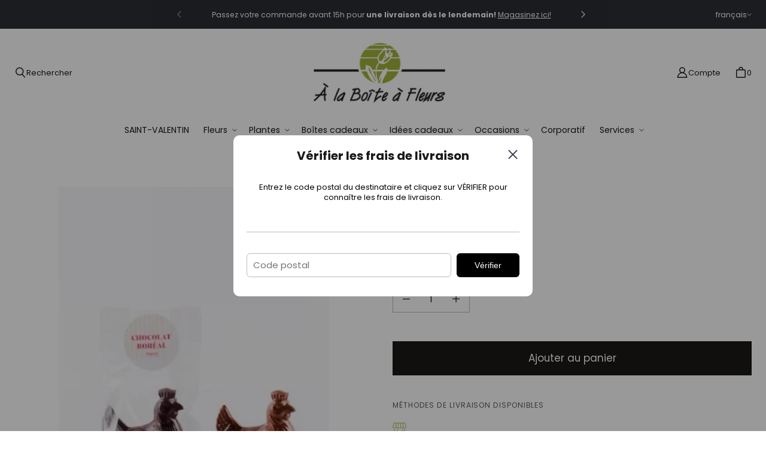

--- FILE ---
content_type: text/html; charset=utf-8
request_url: https://alaboiteafleurs.com/products/petite-poule
body_size: 82665
content:
<!DOCTYPE html>
<html class="no-js no-touch" lang="fr">

<head>
	<script id="pandectes-rules">   /* PANDECTES-GDPR: DO NOT MODIFY AUTO GENERATED CODE OF THIS SCRIPT */      window.PandectesSettings = {"store":{"id":61945905321,"plan":"plus","theme":"Prod - Tailor","primaryLocale":"fr","adminMode":false},"tsPublished":1710265409,"declaration":{"showPurpose":false,"showProvider":true,"declIntroText":"Nous utilisons des cookies pour optimiser les fonctionnalités du site Web, analyser les performances et vous offrir une expérience personnalisée. Certains cookies sont indispensables au bon fonctionnement et au bon fonctionnement du site Web. Ces cookies ne peuvent pas être désactivés. Dans cette fenêtre, vous pouvez gérer vos préférences en matière de cookies.","showDateGenerated":true},"language":{"languageMode":"Multilingual","fallbackLanguage":"fr","languageDetection":"locale","languagesSupported":["en"]},"texts":{"managed":{"headerText":{"en":"We respect your privacy","fr":"Nous respectons votre vie privée"},"consentText":{"en":"This website uses cookies to ensure you get the best experience.","fr":"Ce site utilise des cookies pour vous garantir la meilleure expérience."},"dismissButtonText":{"en":"Ok","fr":"D'accord"},"linkText":{"en":"Learn more","fr":"En savoir plus"},"imprintText":{"en":"Imprint","fr":"Imprimer"},"preferencesButtonText":{"en":"Preferences","fr":"Préférences"},"allowButtonText":{"en":"Accept","fr":"Accepter"},"denyButtonText":{"en":"Decline","fr":"Déclin"},"leaveSiteButtonText":{"en":"Leave this site","fr":"Quitter ce site"},"cookiePolicyText":{"en":"Cookie policy","fr":"Politique de cookies"},"preferencesPopupTitleText":{"en":"Manage consent preferences","fr":"Gérer les préférences de consentement"},"preferencesPopupIntroText":{"en":"We use cookies to optimize website functionality, analyze the performance, and provide personalized experience to you. Some cookies are essential to make the website operate and function correctly. Those cookies cannot be disabled. In this window you can manage your preference of cookies.","fr":"Nous utilisons des cookies pour optimiser les fonctionnalités du site Web, analyser les performances et vous offrir une expérience personnalisée. Certains cookies sont indispensables au bon fonctionnement et au bon fonctionnement du site. Ces cookies ne peuvent pas être désactivés. Dans cette fenêtre, vous pouvez gérer votre préférence de cookies."},"preferencesPopupCloseButtonText":{"en":"Close","fr":"Fermer"},"preferencesPopupAcceptAllButtonText":{"en":"Accept all","fr":"Accepter tout"},"preferencesPopupRejectAllButtonText":{"en":"Reject all","fr":"Tout rejeter"},"preferencesPopupSaveButtonText":{"en":"Save preferences","fr":"Enregistrer les préférences"},"accessSectionTitleText":{"en":"Data portability","fr":"Portabilité des données"},"accessSectionParagraphText":{"en":"You have the right to request access to your data at any time.","fr":"Vous avez le droit de pouvoir accéder à vos données à tout moment."},"rectificationSectionTitleText":{"en":"Data Rectification","fr":"Rectification des données"},"rectificationSectionParagraphText":{"en":"You have the right to request your data to be updated whenever you think it is appropriate.","fr":"Vous avez le droit de demander la mise à jour de vos données chaque fois que vous le jugez approprié."},"erasureSectionTitleText":{"en":"Right to be forgotten","fr":"Droit à l'oubli"},"erasureSectionParagraphText":{"en":"You have the right to ask all your data to be erased. After that, you will no longer be able to access your account.","fr":"Vous avez le droit de demander que toutes vos données soient effacées. Après cela, vous ne pourrez plus accéder à votre compte."},"declIntroText":{"en":"We use cookies to optimize website functionality, analyze the performance, and provide personalized experience to you. Some cookies are essential to make the website operate and function correctly. Those cookies cannot be disabled. In this window you can manage your preference of cookies.","fr":"Nous utilisons des cookies pour optimiser les fonctionnalités du site Web, analyser les performances et vous offrir une expérience personnalisée. Certains cookies sont indispensables au bon fonctionnement et au bon fonctionnement du site Web. Ces cookies ne peuvent pas être désactivés. Dans cette fenêtre, vous pouvez gérer vos préférences en matière de cookies."}},"categories":{"strictlyNecessaryCookiesTitleText":{"en":"Strictly necessary cookies","fr":"Cookies strictement nécessaires"},"functionalityCookiesTitleText":{"en":"Functional cookies","fr":"Cookies fonctionnels"},"performanceCookiesTitleText":{"en":"Performance cookies","fr":"Cookies de performances"},"targetingCookiesTitleText":{"en":"Targeting cookies","fr":"Cookies de ciblage"},"unclassifiedCookiesTitleText":{"en":"Unclassified cookies","fr":"Cookies non classés"},"strictlyNecessaryCookiesDescriptionText":{"en":"These cookies are essential in order to enable you to move around the website and use its features, such as accessing secure areas of the website. The website cannot function properly without these cookies.","fr":"Ces cookies sont essentiels pour vous permettre de vous déplacer sur le site Web et d'utiliser ses fonctionnalités, telles que l'accès aux zones sécurisées du site Web. Le site Web ne peut pas fonctionner correctement sans ces cookies."},"functionalityCookiesDescriptionText":{"en":"These cookies enable the site to provide enhanced functionality and personalisation. They may be set by us or by third party providers whose services we have added to our pages. If you do not allow these cookies then some or all of these services may not function properly.","fr":"Ces cookies permettent au site de fournir des fonctionnalités et une personnalisation améliorées. Ils peuvent être définis par nous ou par des fournisseurs tiers dont nous avons ajouté les services à nos pages. Si vous n'autorisez pas ces cookies, certains ou tous ces services peuvent ne pas fonctionner correctement."},"performanceCookiesDescriptionText":{"en":"These cookies enable us to monitor and improve the performance of our website. For example, they allow us to count visits, identify traffic sources and see which parts of the site are most popular.","fr":"Ces cookies nous permettent de surveiller et d'améliorer les performances de notre site Web. Par exemple, ils nous permettent de compter les visites, d'identifier les sources de trafic et de voir quelles parties du site sont les plus populaires."},"targetingCookiesDescriptionText":{"en":"These cookies may be set through our site by our advertising partners. They may be used by those companies to build a profile of your interests and show you relevant adverts on other sites.    They do not store directly personal information, but are based on uniquely identifying your browser and internet device. If you do not allow these cookies, you will experience less targeted advertising.","fr":"Ces cookies peuvent être installés via notre site par nos partenaires publicitaires. Ils peuvent être utilisés par ces sociétés pour établir un profil de vos intérêts et vous montrer des publicités pertinentes sur d'autres sites. Ils ne stockent pas directement d'informations personnelles, mais sont basés sur l'identification unique de votre navigateur et de votre appareil Internet. Si vous n'autorisez pas ces cookies, vous bénéficierez d'une publicité moins ciblée."},"unclassifiedCookiesDescriptionText":{"en":"Unclassified cookies are cookies that we are in the process of classifying, together with the providers of individual cookies.","fr":"Les cookies non classés sont des cookies que nous sommes en train de classer avec les fournisseurs de cookies individuels."}},"auto":{"declName":{"en":"Name","fr":"Nom"},"declPath":{"en":"Path","fr":"Chemin"},"declType":{"en":"Type","fr":"Type"},"declDomain":{"en":"Domain","fr":"Domaine"},"declPurpose":{"en":"Purpose","fr":"But"},"declProvider":{"en":"Provider","fr":"Fournisseur"},"declRetention":{"en":"Retention","fr":"Rétention"},"declFirstParty":{"en":"First-party","fr":"Première partie"},"declThirdParty":{"en":"Third-party","fr":"Tierce partie"},"declSeconds":{"en":"seconds","fr":"secondes"},"declMinutes":{"en":"minutes","fr":"minutes"},"declHours":{"en":"hours","fr":"heures"},"declDays":{"en":"days","fr":"jours"},"declMonths":{"en":"months","fr":"mois"},"declYears":{"en":"years","fr":"années"},"declSession":{"en":"Session","fr":"Session"},"cookiesDetailsText":{"en":"Cookies details","fr":"Détails des cookies"},"preferencesPopupAlwaysAllowedText":{"en":"Always allowed","fr":"Toujours permis"},"submitButton":{"en":"Submit","fr":"Soumettre"},"submittingButton":{"en":"Submitting...","fr":"Soumission..."},"cancelButton":{"en":"Cancel","fr":"Annuler"},"guestsSupportInfoText":{"en":"Please login with your customer account to further proceed.","fr":"Veuillez vous connecter avec votre compte client pour continuer."},"guestsSupportEmailPlaceholder":{"en":"E-mail address","fr":"Adresse e-mail"},"guestsSupportEmailValidationError":{"en":"Email is not valid","fr":"L'email n'est pas valide"},"guestsSupportEmailSuccessTitle":{"en":"Thank you for your request","fr":"Merci pour votre requête"},"guestsSupportEmailFailureTitle":{"en":"A problem occurred","fr":"Un problème est survenu"},"guestsSupportEmailSuccessMessage":{"en":"If you are registered as a customer of this store, you will soon receive an email with instructions on how to proceed.","fr":"Si vous êtes inscrit en tant que client de ce magasin, vous recevrez bientôt un e-mail avec des instructions sur la marche à suivre."},"guestsSupportEmailFailureMessage":{"en":"Your request was not submitted. Please try again and if problem persists, contact store owner for assistance.","fr":"Votre demande n'a pas été soumise. Veuillez réessayer et si le problème persiste, contactez le propriétaire du magasin pour obtenir de l'aide."},"confirmationSuccessTitle":{"en":"Your request is verified","fr":"Votre demande est vérifiée"},"confirmationFailureTitle":{"en":"A problem occurred","fr":"Un problème est survenu"},"confirmationSuccessMessage":{"en":"We will soon get back to you as to your request.","fr":"Nous reviendrons rapidement vers vous quant à votre demande."},"confirmationFailureMessage":{"en":"Your request was not verified. Please try again and if problem persists, contact store owner for assistance","fr":"Votre demande n'a pas été vérifiée. Veuillez réessayer et si le problème persiste, contactez le propriétaire du magasin pour obtenir de l'aide"},"consentSectionTitleText":{"en":"Your cookie consent","fr":"Votre consentement aux cookies"},"consentSectionNoConsentText":{"en":"You have not consented to the cookies policy of this website.","fr":"Vous n'avez pas consenti à la politique de cookies de ce site Web."},"consentSectionConsentedText":{"en":"You consented to the cookies policy of this website on","fr":"Vous avez consenti à la politique de cookies de ce site Web sur"},"consentStatus":{"en":"Consent preference","fr":"Préférence de consentement"},"consentDate":{"en":"Consent date","fr":"Date de consentement"},"consentId":{"en":"Consent ID","fr":"ID de consentement"},"consentSectionChangeConsentActionText":{"en":"Change consent preference","fr":"Modifier la préférence de consentement"},"accessSectionGDPRRequestsActionText":{"en":"Data subject requests","fr":"Demandes des personnes concernées"},"accessSectionAccountInfoActionText":{"en":"Personal data","fr":"Données personnelles"},"accessSectionOrdersRecordsActionText":{"en":"Orders","fr":"Ordres"},"accessSectionDownloadReportActionText":{"en":"Request export","fr":"Tout télécharger"},"rectificationCommentPlaceholder":{"en":"Describe what you want to be updated","fr":"Décrivez ce que vous souhaitez mettre à jour"},"rectificationCommentValidationError":{"en":"Comment is required","fr":"Un commentaire est requis"},"rectificationSectionEditAccountActionText":{"en":"Request an update","fr":"Demander une mise à jour"},"erasureSectionRequestDeletionActionText":{"en":"Request personal data deletion","fr":"Demander la suppression des données personnelles"}}},"library":{"previewMode":false,"fadeInTimeout":0,"defaultBlocked":7,"showLink":true,"showImprintLink":false,"enabled":true,"cookie":{"name":"_pandectes_gdpr","expiryDays":365,"secure":true,"domain":""},"dismissOnScroll":false,"dismissOnWindowClick":false,"dismissOnTimeout":false,"palette":{"popup":{"background":"#FFFFFF","backgroundForCalculations":{"a":1,"b":255,"g":255,"r":255},"text":"#000000"},"button":{"background":"#000000","backgroundForCalculations":{"a":1,"b":0,"g":0,"r":0},"text":"#FFFFFF","textForCalculation":{"a":1,"b":255,"g":255,"r":255},"border":"transparent"}},"content":{"href":"https://alaboiteafleurs.com/pages/politique-de-confidentialite","imprintHref":"/","close":"&#10005;","target":"","logo":""},"window":"<div role=\"dialog\" aria-live=\"polite\" aria-label=\"cookieconsent\" aria-describedby=\"cookieconsent:desc\" id=\"pandectes-banner\" class=\"cc-window-wrapper cc-bottom-wrapper\"><div class=\"pd-cookie-banner-window cc-window {{classes}}\"><!--googleoff: all-->{{children}}<!--googleon: all--></div></div>","compliance":{"custom":"<div class=\"cc-compliance cc-highlight\">{{preferences}}{{allow}}</div>"},"type":"custom","layouts":{"basic":"{{messagelink}}{{compliance}}"},"position":"bottom","theme":"block","revokable":false,"animateRevokable":false,"revokableReset":false,"revokableLogoUrl":"https://cdn.shopify.com/s/files/1/0619/4590/5321/t/3/assets/pandectes-reopen-logo.png?v=1696454025","revokablePlacement":"bottom-left","revokableMarginHorizontal":15,"revokableMarginVertical":15,"static":false,"autoAttach":true,"hasTransition":true,"blacklistPage":[""]},"geolocation":{"brOnly":false,"caOnly":false,"chOnly":false,"euOnly":false,"jpOnly":false,"thOnly":false,"canadaOnly":false,"globalVisibility":true},"dsr":{"guestsSupport":false,"accessSectionDownloadReportAuto":false},"banner":{"resetTs":1696454023,"extraCss":"        .cc-banner-logo {max-width: 24em!important;}    @media(min-width: 768px) {.cc-window.cc-floating{max-width: 24em!important;width: 24em!important;}}    .cc-message, .pd-cookie-banner-window .cc-header, .cc-logo {text-align: left}    .cc-window-wrapper{z-index: 2147483647;}    .cc-window{z-index: 2147483647;font-family: inherit;}    .pd-cookie-banner-window .cc-header{font-family: inherit;}    .pd-cp-ui{font-family: inherit; background-color: #FFFFFF;color:#000000;}    button.pd-cp-btn, a.pd-cp-btn{background-color:#000000;color:#FFFFFF!important;}    input + .pd-cp-preferences-slider{background-color: rgba(0, 0, 0, 0.3)}    .pd-cp-scrolling-section::-webkit-scrollbar{background-color: rgba(0, 0, 0, 0.3)}    input:checked + .pd-cp-preferences-slider{background-color: rgba(0, 0, 0, 1)}    .pd-cp-scrolling-section::-webkit-scrollbar-thumb {background-color: rgba(0, 0, 0, 1)}    .pd-cp-ui-close{color:#000000;}    .pd-cp-preferences-slider:before{background-color: #FFFFFF}    .pd-cp-title:before {border-color: #000000!important}    .pd-cp-preferences-slider{background-color:#000000}    .pd-cp-toggle{color:#000000!important}    @media(max-width:699px) {.pd-cp-ui-close-top svg {fill: #000000}}    .pd-cp-toggle:hover,.pd-cp-toggle:visited,.pd-cp-toggle:active{color:#000000!important}    .pd-cookie-banner-window {box-shadow: 0 0 18px rgb(0 0 0 / 20%);}  ","customJavascript":null,"showPoweredBy":false,"hybridStrict":false,"cookiesBlockedByDefault":"7","isActive":true,"implicitSavePreferences":false,"cookieIcon":false,"blockBots":false,"showCookiesDetails":true,"hasTransition":true,"blockingPage":false,"showOnlyLandingPage":false,"leaveSiteUrl":"https://www.google.com","linkRespectStoreLang":true},"cookies":{"0":[{"name":"keep_alive","domain":"alaboiteafleurs.com","path":"/","provider":"Shopify","firstParty":true,"retention":"30 minute(s)","expires":30,"unit":"declMinutes","purpose":{"en":"Used in connection with buyer localization.","fr":"Used in connection with buyer localization."}},{"name":"secure_customer_sig","domain":"alaboiteafleurs.com","path":"/","provider":"Shopify","firstParty":true,"retention":"1 year(s)","expires":1,"unit":"declYears","purpose":{"en":"Used in connection with customer login.","fr":"Used in connection with customer login."}},{"name":"localization","domain":"alaboiteafleurs.com","path":"/","provider":"Shopify","firstParty":true,"retention":"1 year(s)","expires":1,"unit":"declYears","purpose":{"en":"Shopify store localization","fr":"Shopify store localization"}},{"name":"_cmp_a","domain":".alaboiteafleurs.com","path":"/","provider":"Shopify","firstParty":true,"retention":"24 hour(s)","expires":24,"unit":"declHours","purpose":{"en":"Used for managing customer privacy settings.","fr":"Used for managing customer privacy settings."}},{"name":"cart_currency","domain":"alaboiteafleurs.com","path":"/","provider":"Shopify","firstParty":true,"retention":"14 day(s)","expires":14,"unit":"declDays","purpose":{"en":"The cookie is necessary for the secure checkout and payment function on the website. This function is provided by shopify.com.","fr":"Used in connection with shopping cart."}},{"name":"_secure_session_id","domain":"alaboiteafleurs.com","path":"/","provider":"Shopify","firstParty":true,"retention":"24 hour(s)","expires":24,"unit":"declHours","purpose":{"en":"Used in connection with navigation through a storefront.","fr":"Used in connection with navigation through a storefront."}},{"name":"_tracking_consent","domain":".alaboiteafleurs.com","path":"/","provider":"Shopify","firstParty":true,"retention":"1 year(s)","expires":1,"unit":"declYears","purpose":{"en":"Tracking preferences.","fr":"Tracking preferences."}}],"1":[],"2":[{"name":"_ga","domain":".alaboiteafleurs.com","path":"/","provider":"Google","firstParty":true,"retention":"1 year(s)","expires":1,"unit":"declYears","purpose":{"en":"Cookie is set by Google Analytics with unknown functionality","fr":"Cookie is set by Google Analytics with unknown functionality"}},{"name":"_y","domain":".alaboiteafleurs.com","path":"/","provider":"Shopify","firstParty":true,"retention":"1 year(s)","expires":1,"unit":"declYears","purpose":{"en":"Shopify analytics.","fr":"Shopify analytics."}},{"name":"_gat","domain":".alaboiteafleurs.com","path":"/","provider":"Google","firstParty":true,"retention":"53 second(s)","expires":53,"unit":"declSeconds","purpose":{"en":"Cookie is placed by Google Analytics to filter requests from bots.","fr":"Cookie is placed by Google Analytics to filter requests from bots."}},{"name":"_s","domain":".alaboiteafleurs.com","path":"/","provider":"Shopify","firstParty":true,"retention":"30 minute(s)","expires":30,"unit":"declMinutes","purpose":{"en":"Shopify analytics.","fr":"Shopify analytics."}},{"name":"_shopify_s","domain":".alaboiteafleurs.com","path":"/","provider":"Shopify","firstParty":true,"retention":"30 minute(s)","expires":30,"unit":"declMinutes","purpose":{"en":"Shopify analytics.","fr":"Shopify analytics."}},{"name":"_landing_page","domain":".alaboiteafleurs.com","path":"/","provider":"Shopify","firstParty":true,"retention":"14 day(s)","expires":14,"unit":"declDays","purpose":{"en":"Tracks landing pages.","fr":"Tracks landing pages."}},{"name":"_orig_referrer","domain":".alaboiteafleurs.com","path":"/","provider":"Shopify","firstParty":true,"retention":"14 day(s)","expires":14,"unit":"declDays","purpose":{"en":"Tracks landing pages.","fr":"Tracks landing pages."}},{"name":"_gid","domain":".alaboiteafleurs.com","path":"/","provider":"Google","firstParty":true,"retention":"24 hour(s)","expires":24,"unit":"declHours","purpose":{"en":"Cookie is placed by Google Analytics to count and track pageviews.","fr":"Cookie is placed by Google Analytics to count and track pageviews."}},{"name":"_shopify_y","domain":".alaboiteafleurs.com","path":"/","provider":"Shopify","firstParty":true,"retention":"1 year(s)","expires":1,"unit":"declYears","purpose":{"en":"Shopify analytics.","fr":"Shopify analytics."}},{"name":"_shopify_sa_t","domain":".alaboiteafleurs.com","path":"/","provider":"Shopify","firstParty":true,"retention":"30 minute(s)","expires":30,"unit":"declMinutes","purpose":{"en":"Shopify analytics relating to marketing & referrals.","fr":"Shopify analytics relating to marketing & referrals."}},{"name":"_shopify_sa_p","domain":".alaboiteafleurs.com","path":"/","provider":"Shopify","firstParty":true,"retention":"30 minute(s)","expires":30,"unit":"declMinutes","purpose":{"en":"Shopify analytics relating to marketing & referrals.","fr":"Shopify analytics relating to marketing & referrals."}},{"name":"_ga_9KHEMN3E8J","domain":".alaboiteafleurs.com","path":"/","provider":"Google","firstParty":true,"retention":"1 year(s)","expires":1,"unit":"declYears","purpose":{"fr":"Cookie is set by Google Analytics with unknown functionality"}}],"4":[{"name":"_gcl_au","domain":".alaboiteafleurs.com","path":"/","provider":"Google","firstParty":true,"retention":"90 day(s)","expires":90,"unit":"declDays","purpose":{"en":"Cookie is placed by Google Tag Manager to track conversions.","fr":"Cookie is placed by Google Tag Manager to track conversions."}},{"name":"test_cookie","domain":".doubleclick.net","path":"/","provider":"Google","firstParty":true,"retention":"15 minute(s)","expires":15,"unit":"declMinutes","purpose":{"en":"To measure the visitors’ actions after they click through from an advert. Expires after each visit.","fr":"To measure the visitors’ actions after they click through from an advert. Expires after each visit."}},{"name":"IDE","domain":".doubleclick.net","path":"/","provider":"Google","firstParty":true,"retention":"1 year(s)","expires":1,"unit":"declYears","purpose":{"en":"To measure the visitors’ actions after they click through from an advert. Expires after 1 year.","fr":"To measure the visitors’ actions after they click through from an advert. Expires after 1 year."}},{"name":"__kla_id","domain":"alaboiteafleurs.com","path":"/","provider":"Klaviyo","firstParty":true,"retention":"1 year(s)","expires":1,"unit":"declYears","purpose":{"en":"Tracks when someone clicks through a Klaviyo email to your website.","fr":"Tracks when someone clicks through a Klaviyo email to your website"}},{"name":"_fbp","domain":".alaboiteafleurs.com","path":"/","provider":"Facebook","firstParty":true,"retention":"90 day(s)","expires":90,"unit":"declDays","purpose":{"en":"Cookie is placed by Facebook to track visits across websites.","fr":"Cookie is placed by Facebook to track visits across websites."}}],"8":[]},"blocker":{"isActive":false,"googleConsentMode":{"id":"","analyticsId":"","isActive":true,"adStorageCategory":4,"analyticsStorageCategory":2,"personalizationStorageCategory":1,"functionalityStorageCategory":1,"customEvent":true,"securityStorageCategory":0,"redactData":true,"urlPassthrough":true},"facebookPixel":{"id":"1034176050427335","isActive":true,"ldu":false},"rakuten":{"isActive":false,"cmp":false,"ccpa":false},"gpcIsActive":true,"defaultBlocked":7,"patterns":{"whiteList":[],"blackList":{"1":[],"2":[],"4":[],"8":[]},"iframesWhiteList":[],"iframesBlackList":{"1":[],"2":[],"4":[],"8":[]},"beaconsWhiteList":[],"beaconsBlackList":{"1":[],"2":[],"4":[],"8":[]}}}}      !function(){"use strict";window.PandectesRules=window.PandectesRules||{},window.PandectesRules.manualBlacklist={1:[],2:[],4:[]},window.PandectesRules.blacklistedIFrames={1:[],2:[],4:[]},window.PandectesRules.blacklistedCss={1:[],2:[],4:[]},window.PandectesRules.blacklistedBeacons={1:[],2:[],4:[]};var e="javascript/blocked",t="_pandectes_gdpr";function n(e){return new RegExp(e.replace(/[/\\.+?$()]/g,"\\$&").replace("*","(.*)"))}var a=function(e){try{return JSON.parse(e)}catch(e){return!1}},r=function(e){var t=arguments.length>1&&void 0!==arguments[1]?arguments[1]:"log",n=new URLSearchParams(window.location.search);n.get("log")&&console[t]("PandectesRules: ".concat(e))};function o(e,t){var n=Object.keys(e);if(Object.getOwnPropertySymbols){var a=Object.getOwnPropertySymbols(e);t&&(a=a.filter((function(t){return Object.getOwnPropertyDescriptor(e,t).enumerable}))),n.push.apply(n,a)}return n}function i(e){for(var t=1;t<arguments.length;t++){var n=null!=arguments[t]?arguments[t]:{};t%2?o(Object(n),!0).forEach((function(t){c(e,t,n[t])})):Object.getOwnPropertyDescriptors?Object.defineProperties(e,Object.getOwnPropertyDescriptors(n)):o(Object(n)).forEach((function(t){Object.defineProperty(e,t,Object.getOwnPropertyDescriptor(n,t))}))}return e}function s(e){return s="function"==typeof Symbol&&"symbol"==typeof Symbol.iterator?function(e){return typeof e}:function(e){return e&&"function"==typeof Symbol&&e.constructor===Symbol&&e!==Symbol.prototype?"symbol":typeof e},s(e)}function c(e,t,n){return t in e?Object.defineProperty(e,t,{value:n,enumerable:!0,configurable:!0,writable:!0}):e[t]=n,e}function l(e,t){return function(e){if(Array.isArray(e))return e}(e)||function(e,t){var n=null==e?null:"undefined"!=typeof Symbol&&e[Symbol.iterator]||e["@@iterator"];if(null==n)return;var a,r,o=[],i=!0,s=!1;try{for(n=n.call(e);!(i=(a=n.next()).done)&&(o.push(a.value),!t||o.length!==t);i=!0);}catch(e){s=!0,r=e}finally{try{i||null==n.return||n.return()}finally{if(s)throw r}}return o}(e,t)||u(e,t)||function(){throw new TypeError("Invalid attempt to destructure non-iterable instance.\nIn order to be iterable, non-array objects must have a [Symbol.iterator]() method.")}()}function d(e){return function(e){if(Array.isArray(e))return f(e)}(e)||function(e){if("undefined"!=typeof Symbol&&null!=e[Symbol.iterator]||null!=e["@@iterator"])return Array.from(e)}(e)||u(e)||function(){throw new TypeError("Invalid attempt to spread non-iterable instance.\nIn order to be iterable, non-array objects must have a [Symbol.iterator]() method.")}()}function u(e,t){if(e){if("string"==typeof e)return f(e,t);var n=Object.prototype.toString.call(e).slice(8,-1);return"Object"===n&&e.constructor&&(n=e.constructor.name),"Map"===n||"Set"===n?Array.from(e):"Arguments"===n||/^(?:Ui|I)nt(?:8|16|32)(?:Clamped)?Array$/.test(n)?f(e,t):void 0}}function f(e,t){(null==t||t>e.length)&&(t=e.length);for(var n=0,a=new Array(t);n<t;n++)a[n]=e[n];return a}var p=window.PandectesRulesSettings||window.PandectesSettings,g=!(void 0===window.dataLayer||!Array.isArray(window.dataLayer)||!window.dataLayer.some((function(e){return"pandectes_full_scan"===e.event})));r("userAgent -> ".concat(window.navigator.userAgent.substring(0,50)));var y=function(){var e,n=arguments.length>0&&void 0!==arguments[0]?arguments[0]:t,r="; "+document.cookie,o=r.split("; "+n+"=");if(o.length<2)e={};else{var i=o.pop(),s=i.split(";");e=window.atob(s.shift())}var c=a(e);return!1!==c?c:e}(),h=p.banner.isActive,w=p.blocker,v=w.defaultBlocked,m=w.patterns,b=y&&null!==y.preferences&&void 0!==y.preferences?y.preferences:null,k=g?0:h?null===b?v:b:0,L={1:0==(1&k),2:0==(2&k),4:0==(4&k)},S=m.blackList,_=m.whiteList,P=m.iframesBlackList,A=m.iframesWhiteList,C=m.beaconsBlackList,E=m.beaconsWhiteList,B={blackList:[],whiteList:[],iframesBlackList:{1:[],2:[],4:[],8:[]},iframesWhiteList:[],beaconsBlackList:{1:[],2:[],4:[],8:[]},beaconsWhiteList:[]};[1,2,4].map((function(e){var t;L[e]||((t=B.blackList).push.apply(t,d(S[e].length?S[e].map(n):[])),B.iframesBlackList[e]=P[e].length?P[e].map(n):[],B.beaconsBlackList[e]=C[e].length?C[e].map(n):[])})),B.whiteList=_.length?_.map(n):[],B.iframesWhiteList=A.length?A.map(n):[],B.beaconsWhiteList=E.length?E.map(n):[];var I={scripts:[],iframes:{1:[],2:[],4:[]},beacons:{1:[],2:[],4:[]},css:{1:[],2:[],4:[]}},O=function(t,n){return t&&(!n||n!==e)&&(!B.blackList||B.blackList.some((function(e){return e.test(t)})))&&(!B.whiteList||B.whiteList.every((function(e){return!e.test(t)})))},j=function(e){var t=e.getAttribute("src");return B.blackList&&B.blackList.every((function(e){return!e.test(t)}))||B.whiteList&&B.whiteList.some((function(e){return e.test(t)}))},R=function(e,t){var n=B.iframesBlackList[t],a=B.iframesWhiteList;return e&&(!n||n.some((function(t){return t.test(e)})))&&(!a||a.every((function(t){return!t.test(e)})))},T=function(e,t){var n=B.beaconsBlackList[t],a=B.beaconsWhiteList;return e&&(!n||n.some((function(t){return t.test(e)})))&&(!a||a.every((function(t){return!t.test(e)})))},x=new MutationObserver((function(e){for(var t=0;t<e.length;t++)for(var n=e[t].addedNodes,a=0;a<n.length;a++){var r=n[a],o=r.dataset&&r.dataset.cookiecategory;if(1===r.nodeType&&"LINK"===r.tagName){var i=r.dataset&&r.dataset.href;if(i&&o)switch(o){case"functionality":case"C0001":I.css[1].push(i);break;case"performance":case"C0002":I.css[2].push(i);break;case"targeting":case"C0003":I.css[4].push(i)}}}})),N=new MutationObserver((function(t){for(var n=0;n<t.length;n++)for(var a=t[n].addedNodes,r=function(t){var n=a[t],r=n.src||n.dataset&&n.dataset.src,o=n.dataset&&n.dataset.cookiecategory;if(1===n.nodeType&&"IFRAME"===n.tagName){if(r){var i=!1;R(r,1)||"functionality"===o||"C0001"===o?(i=!0,I.iframes[1].push(r)):R(r,2)||"performance"===o||"C0002"===o?(i=!0,I.iframes[2].push(r)):(R(r,4)||"targeting"===o||"C0003"===o)&&(i=!0,I.iframes[4].push(r)),i&&(n.removeAttribute("src"),n.setAttribute("data-src",r))}}else if(1===n.nodeType&&"IMG"===n.tagName){if(r){var s=!1;T(r,1)?(s=!0,I.beacons[1].push(r)):T(r,2)?(s=!0,I.beacons[2].push(r)):T(r,4)&&(s=!0,I.beacons[4].push(r)),s&&(n.removeAttribute("src"),n.setAttribute("data-src",r))}}else if(1===n.nodeType&&"LINK"===n.tagName){var c=n.dataset&&n.dataset.href;if(c&&o)switch(o){case"functionality":case"C0001":I.css[1].push(c);break;case"performance":case"C0002":I.css[2].push(c);break;case"targeting":case"C0003":I.css[4].push(c)}}else if(1===n.nodeType&&"SCRIPT"===n.tagName){var l=n.type,d=!1;if(O(r,l))d=!0;else if(r&&o)switch(o){case"functionality":case"C0001":d=!0,window.PandectesRules.manualBlacklist[1].push(r);break;case"performance":case"C0002":d=!0,window.PandectesRules.manualBlacklist[2].push(r);break;case"targeting":case"C0003":d=!0,window.PandectesRules.manualBlacklist[4].push(r)}if(d){I.scripts.push([n,l]),n.type=e;n.addEventListener("beforescriptexecute",(function t(a){n.getAttribute("type")===e&&a.preventDefault(),n.removeEventListener("beforescriptexecute",t)})),n.parentElement&&n.parentElement.removeChild(n)}}},o=0;o<a.length;o++)r(o)})),D=document.createElement,M={src:Object.getOwnPropertyDescriptor(HTMLScriptElement.prototype,"src"),type:Object.getOwnPropertyDescriptor(HTMLScriptElement.prototype,"type")};window.PandectesRules.unblockCss=function(e){var t=I.css[e]||[];t.length&&r("Unblocking CSS for ".concat(e)),t.forEach((function(e){var t=document.querySelector('link[data-href^="'.concat(e,'"]'));t.removeAttribute("data-href"),t.href=e})),I.css[e]=[]},window.PandectesRules.unblockIFrames=function(e){var t=I.iframes[e]||[];t.length&&r("Unblocking IFrames for ".concat(e)),B.iframesBlackList[e]=[],t.forEach((function(e){var t=document.querySelector('iframe[data-src^="'.concat(e,'"]'));t.removeAttribute("data-src"),t.src=e})),I.iframes[e]=[]},window.PandectesRules.unblockBeacons=function(e){var t=I.beacons[e]||[];t.length&&r("Unblocking Beacons for ".concat(e)),B.beaconsBlackList[e]=[],t.forEach((function(e){var t=document.querySelector('img[data-src^="'.concat(e,'"]'));t.removeAttribute("data-src"),t.src=e})),I.beacons[e]=[]},window.PandectesRules.unblockInlineScripts=function(e){var t=1===e?"functionality":2===e?"performance":"targeting";document.querySelectorAll('script[type="javascript/blocked"][data-cookiecategory="'.concat(t,'"]')).forEach((function(e){var t=e.textContent;e.parentNode.removeChild(e);var n=document.createElement("script");n.type="text/javascript",n.textContent=t,document.body.appendChild(n)}))},window.PandectesRules.unblock=function(t){t.length<1?(B.blackList=[],B.whiteList=[],B.iframesBlackList=[],B.iframesWhiteList=[]):(B.blackList&&(B.blackList=B.blackList.filter((function(e){return t.every((function(t){return"string"==typeof t?!e.test(t):t instanceof RegExp?e.toString()!==t.toString():void 0}))}))),B.whiteList&&(B.whiteList=[].concat(d(B.whiteList),d(t.map((function(e){if("string"==typeof e){var t=".*"+n(e)+".*";if(B.whiteList.every((function(e){return e.toString()!==t.toString()})))return new RegExp(t)}else if(e instanceof RegExp&&B.whiteList.every((function(t){return t.toString()!==e.toString()})))return e;return null})).filter(Boolean)))));for(var a=document.querySelectorAll('script[type="'.concat(e,'"]')),o=0;o<a.length;o++){var i=a[o];j(i)&&(I.scripts.push([i,"application/javascript"]),i.parentElement.removeChild(i))}var s=0;d(I.scripts).forEach((function(e,t){var n=l(e,2),a=n[0],r=n[1];if(j(a)){for(var o=document.createElement("script"),i=0;i<a.attributes.length;i++){var c=a.attributes[i];"src"!==c.name&&"type"!==c.name&&o.setAttribute(c.name,a.attributes[i].value)}o.setAttribute("src",a.src),o.setAttribute("type",r||"application/javascript"),document.head.appendChild(o),I.scripts.splice(t-s,1),s++}})),0==B.blackList.length&&0===B.iframesBlackList[1].length&&0===B.iframesBlackList[2].length&&0===B.iframesBlackList[4].length&&0===B.beaconsBlackList[1].length&&0===B.beaconsBlackList[2].length&&0===B.beaconsBlackList[4].length&&(r("Disconnecting observers"),N.disconnect(),x.disconnect())};var z,W,F=p.store.adminMode,U=p.blocker,q=U.defaultBlocked;z=function(){!function(){var e=window.Shopify.trackingConsent;if(!1!==e.shouldShowBanner()||null!==b||7!==q)try{var t=F&&!(window.Shopify&&window.Shopify.AdminBarInjector),n={preferences:0==(1&k)||g||t,analytics:0==(2&k)||g||t,marketing:0==(4&k)||g||t};e.firstPartyMarketingAllowed()===n.marketing&&e.analyticsProcessingAllowed()===n.analytics&&e.preferencesProcessingAllowed()===n.preferences||e.setTrackingConsent(n,(function(e){e&&e.error?r("Shopify.customerPrivacy API - failed to setTrackingConsent"):r("Shopify.customerPrivacy API - setTrackingConsent(".concat(JSON.stringify(n),")"))}))}catch(e){r("Shopify.customerPrivacy API - exception")}}(),function(){var e=window.Shopify.trackingConsent,t=e.currentVisitorConsent();if(U.gpcIsActive&&"CCPA"===e.getRegulation()&&"no"===t.gpc&&"yes"!==t.sale_of_data){var n={sale_of_data:!1};e.setTrackingConsent(n,(function(e){e&&e.error?r("Shopify.customerPrivacy API - failed to setTrackingConsent({".concat(JSON.stringify(n),")")):r("Shopify.customerPrivacy API - setTrackingConsent(".concat(JSON.stringify(n),")"))}))}}()},W=null,window.Shopify&&window.Shopify.loadFeatures&&window.Shopify.trackingConsent?z():W=setInterval((function(){window.Shopify&&window.Shopify.loadFeatures&&(clearInterval(W),window.Shopify.loadFeatures([{name:"consent-tracking-api",version:"0.1"}],(function(e){e?r("Shopify.customerPrivacy API - failed to load"):(r("Shopify.customerPrivacy API - loaded"),r("Shopify.customerPrivacy.shouldShowBanner() -> "+window.Shopify.trackingConsent.shouldShowBanner()),z())})))}),10);var V=p.banner.isActive,J=p.blocker.googleConsentMode,H=J.isActive,$=J.customEvent,G=J.id,K=void 0===G?"":G,Y=J.analyticsId,Q=void 0===Y?"":Y,X=J.adwordsId,Z=void 0===X?"":X,ee=J.redactData,te=J.urlPassthrough,ne=J.adStorageCategory,ae=J.analyticsStorageCategory,re=J.functionalityStorageCategory,oe=J.personalizationStorageCategory,ie=J.securityStorageCategory,se=J.dataLayerProperty,ce=void 0===se?"dataLayer":se,le=J.waitForUpdate,de=void 0===le?2e3:le;function ue(){window[ce].push(arguments)}window[ce]=window[ce]||[];var fe,pe,ge={hasInitialized:!1,hasSentPageView:!1,ads_data_redaction:!1,url_passthrough:!1,data_layer_property:"dataLayer",storage:{ad_storage:"granted",ad_user_data:"granted",ad_personalization:"granted",analytics_storage:"granted",functionality_storage:"granted",personalization_storage:"granted",security_storage:"granted",wait_for_update:2e3}};if(V&&H){var ye=0==(k&ne)?"granted":"denied",he=0==(k&ae)?"granted":"denied",we=0==(k&re)?"granted":"denied",ve=0==(k&oe)?"granted":"denied",me=0==(k&ie)?"granted":"denied";if(ge.hasInitialized=!0,ge.ads_data_redaction="denied"===ye&&ee,ge.url_passthrough=te,ge.storage.ad_storage=ye,ge.storage.ad_user_data=ye,ge.storage.ad_personalization=ye,ge.storage.analytics_storage=he,ge.storage.functionality_storage=we,ge.storage.personalization_storage=ve,ge.storage.security_storage=me,ge.storage.wait_for_update="denied"===he||"denied"===ye?de:2e3,ge.data_layer_property=ce||"dataLayer",ge.ads_data_redaction&&ue("set","ads_data_redaction",ge.ads_data_redaction),ge.url_passthrough&&ue("set","url_passthrough",ge.url_passthrough),console.log("Pandectes: Google Consent Mode (Advanced/V2)"),ue("consent","default",ge.storage),(K.length||Q.length||Z.length)&&(window[ge.data_layer_property].push({"pandectes.start":(new Date).getTime(),event:"pandectes-rules.min.js"}),(Q.length||Z.length)&&ue("js",new Date)),K.length){window[ge.data_layer_property].push({"gtm.start":(new Date).getTime(),event:"gtm.js"});var be=document.createElement("script"),ke="dataLayer"!==ge.data_layer_property?"&l=".concat(ge.data_layer_property):"";be.async=!0,be.src="https://www.googletagmanager.com/gtm.js?id=".concat(K).concat(ke),document.head.appendChild(be)}if(Q.length){var Le=document.createElement("script");Le.async=!0,Le.src="https://www.googletagmanager.com/gtag/js?id=".concat(Q),document.head.appendChild(Le),ue("config",Q,{send_page_view:!1})}if(Z.length){var Se=document.createElement("script");Se.async=!0,Se.src="https://www.googletagmanager.com/gtag/js?id=".concat(Z),document.head.appendChild(Se),ue("config",Z)}window[ce].push=function(){for(var e=arguments.length,t=new Array(e),n=0;n<e;n++)t[n]=arguments[n];if(t&&t[0]){var a=t[0][0],r=t[0][1],o=t[0][2];if("consent"!==a||"default"!==r&&"update"!==r){if("config"===a){if(r===Q||r===Z)return}else if("event"===a&&"page_view"===r){if(!1!==ge.hasSentPageView)return;ge.hasSentPageView=!0}}else if(o&&"object"===s(o)&&4===Object.values(o).length&&o.ad_storage&&o.analytics_storage&&o.ad_user_data&&o.ad_personalization)return}return Array.prototype.push.apply(this,t)}}V&&$&&(pe=7===(fe=k)?"deny":0===fe?"allow":"mixed",window[ce].push({event:"Pandectes_Consent_Update",pandectes_status:pe,pandectes_categories:{C0000:"allow",C0001:L[1]?"allow":"deny",C0002:L[2]?"allow":"deny",C0003:L[4]?"allow":"deny"}}),r("PandectesCustomEvent pushed to the dataLayer"));var _e=p.blocker,Pe=_e.klaviyoIsActive,Ae=_e.googleConsentMode.adStorageCategory;Pe&&window.addEventListener("PandectesEvent_OnConsent",(function(e){var t=e.detail.preferences;if(null!=t){var n=0==(t&Ae)?"granted":"denied";void 0!==window.klaviyo&&window.klaviyo.isIdentified()&&window.klaviyo.push(["identify",{ad_personalization:n,ad_user_data:n}])}})),p.banner.revokableTrigger&&window.addEventListener("PandectesEvent_OnInitialize",(function(){document.querySelectorAll('[href*="#reopenBanner"]').forEach((function(e){e.onclick=function(e){e.preventDefault(),window.Pandectes.fn.revokeConsent()}}))})),window.PandectesRules.gcm=ge;var Ce=p.banner.isActive,Ee=p.blocker.isActive;r("Blocker -> "+(Ee?"Active":"Inactive")),r("Banner -> "+(Ce?"Active":"Inactive")),r("ActualPrefs -> "+k);var Be=null===b&&/\/checkouts\//.test(window.location.pathname);0!==k&&!1===g&&Ee&&!Be?(r("Blocker will execute"),document.createElement=function(){for(var t=arguments.length,n=new Array(t),a=0;a<t;a++)n[a]=arguments[a];if("script"!==n[0].toLowerCase())return D.bind?D.bind(document).apply(void 0,n):D;var r=D.bind(document).apply(void 0,n);try{Object.defineProperties(r,{src:i(i({},M.src),{},{set:function(t){O(t,r.type)&&M.type.set.call(this,e),M.src.set.call(this,t)}}),type:i(i({},M.type),{},{get:function(){var t=M.type.get.call(this);return t===e||O(this.src,t)?null:t},set:function(t){var n=O(r.src,r.type)?e:t;M.type.set.call(this,n)}})}),r.setAttribute=function(t,n){if("type"===t){var a=O(r.src,r.type)?e:n;M.type.set.call(r,a)}else"src"===t?(O(n,r.type)&&M.type.set.call(r,e),M.src.set.call(r,n)):HTMLScriptElement.prototype.setAttribute.call(r,t,n)}}catch(e){console.warn("Yett: unable to prevent script execution for script src ",r.src,".\n",'A likely cause would be because you are using a third-party browser extension that monkey patches the "document.createElement" function.')}return r},N.observe(document.documentElement,{childList:!0,subtree:!0}),x.observe(document.documentElement,{childList:!0,subtree:!0})):r("Blocker will not execute")}();
</script>
	
	
<style>
  .preview-location-section .zipcode_validation .zipcode_input{
    margin: 0!important;
}
  #effectiveAppsAgreeCB {
     margin: 0 0 0 0 !important; display: inline-block;
  }
  .cart__checkout-buttons p {
  width: 400px; flex-direction: column; font-size: 15px; margin-bottom: 1rem; margin-top: 1rem; text-align: left;
  }

  @media all and (max-width: 600px)
{
    .cart__checkout-buttons p {
  width: auto !important;
  }
}
</style>
<script>
window.KiwiSizing = window.KiwiSizing === undefined ? {} : window.KiwiSizing;
KiwiSizing.shop = "alaboiteafleurs.myshopify.com";


KiwiSizing.data = {
  collections: "294927368361,294928023721,294927499433,294928351401,285812326569",
  tags: "Chocolat,Fête,Occasion spéciale,Pâques",
  product: "7538310774953",
  vendor: "chocolat Boréal",
  type: "Candy \u0026 Chocolate",
  title: "Petite Poule",
  images: ["\/\/alaboiteafleurs.com\/cdn\/shop\/products\/paq028petitepoule.jpg?v=1658171498"],
  options: [{"name":"Title","position":1,"values":["Default Title"]}],
  variants: [{"id":42390613360809,"title":"Default Title","option1":"Default Title","option2":null,"option3":null,"sku":"PAQ028","requires_shipping":true,"taxable":true,"featured_image":null,"available":true,"name":"Petite Poule","public_title":null,"options":["Default Title"],"price":799,"weight":0,"compare_at_price":null,"inventory_management":null,"barcode":"PAQ028","requires_selling_plan":false,"selling_plan_allocations":[]}],
};

</script>
  <meta charset="utf-8">
  <meta name="viewport" content="width=device-width,initial-scale=1">
  <meta name="theme-color" content="">
  <link rel="canonical" href="https://alaboiteafleurs.com/products/petite-poule">
  <link rel="preconnect" href="https://cdn.shopify.com" crossorigin>

  
    <link rel="preconnect" href="https://fonts.shopifycdn.com" crossorigin>
  

  <link rel="preload" href="//alaboiteafleurs.com/cdn/shop/t/3/assets/core.css?v=13323859034345799821759332982" as="style" crossorigin>
  <link rel="preload" href="//alaboiteafleurs.com/cdn/shop/t/3/assets/components.css?v=177256300326936349411759332981" as="style" crossorigin>

  
    <meta name="description" content="Voici une création pour Pâques qui fera plaisir aux petits et grands! Créée par Chocolat Boréal, une chocolaterie locale d’inspiration nordique, vous serez charmé par son goût exquis! Petite poule est offerte fait de chocolat au lait 34% seulement. Cette mère qui couve son oeuf de ses plumes chaudes et enveloppantes es" />
  

  <title>Petite Poule</title>

  
  

  
    <link rel="shortcut icon" href="//alaboiteafleurs.com/cdn/shop/files/favicon_32x32.png?v=1663941276" type="image/png">
  

  
  
  
  
  
  
  
  
  <meta property="og:site_name" content="À la Boîte à Fleurs de Laval inc.">
  <meta property="og:url" content="https://alaboiteafleurs.com/products/petite-poule">
  <meta property="og:title" content="Petite Poule">
  <meta property="og:type" content="product">
  <meta property="og:description" content="Voici une création pour Pâques qui fera plaisir aux petits et grands! Créée par Chocolat Boréal, une chocolaterie locale d’inspiration nordique, vous serez charmé par son goût exquis! Petite poule est offerte fait de chocolat au lait 34% seulement. Cette mère qui couve son oeuf de ses plumes chaudes et enveloppantes es">
  
  
  
  
      
      
      
  
      
      
      <meta
        property="og:image"
        content="https://alaboiteafleurs.com/cdn/shop/products/paq028petitepoule_1200x1594.jpg?v=1658171498"
      />
      <meta
        property="og:image:secure_url"
        content="https://alaboiteafleurs.com/cdn/shop/products/paq028petitepoule_1200x1594.jpg?v=1658171498"
      />
      <meta property="og:image:width" content="1200" />
      <meta property="og:image:height" content="1594" />
      
      
      <meta property="og:image:alt" content="PAQ028 petite poule" />
    
  
  
  
  
  
  
  
  
  
  
  
  
  
  
  <meta name="twitter:title" content="Petite Poule">
  <meta name="twitter:description" content="Voici une création pour Pâques qui fera plaisir aux petits et grands! Créée par Chocolat Boréal, une chocolaterie locale d’inspiration nordique, vous serez charmé par son goût exquis! Petite poule est offerte fait de chocolat au lait 34% seulement. Cette mère qui couve son oeuf de ses plumes chaudes et enveloppantes es">
  
  
      
      
      
        
        
        <meta name="twitter:card" content="summary">
      
      
      <meta
        property="twitter:image"
        content="https://alaboiteafleurs.com/cdn/shop/products/paq028petitepoule_1200x1200_crop_center.jpg?v=1658171498"
      />
      <meta property="twitter:image:width" content="1200" />
      <meta property="twitter:image:height" content="1200" />
      
      
      <meta property="twitter:image:alt" content="PAQ028 petite poule" />
    
  
  

  
<script src="//alaboiteafleurs.com/cdn/shop/t/3/assets/core.js?v=133626845626342578551664796689" defer></script>
  <script src="//alaboiteafleurs.com/cdn/shop/t/3/assets/components.js?v=110160417131550808031688491593" defer></script>

  <script>window.performance && window.performance.mark && window.performance.mark('shopify.content_for_header.start');</script><meta name="facebook-domain-verification" content="68i0bo4v0euzlxhhcuxhx1cn2los0o">
<meta name="google-site-verification" content="G-CXEAq_NCLGL-y66fKmU3u2OsRBfTki8-MqcVXSih4">
<meta id="shopify-digital-wallet" name="shopify-digital-wallet" content="/61945905321/digital_wallets/dialog">
<link rel="alternate" hreflang="x-default" href="https://alaboiteafleurs.com/products/petite-poule">
<link rel="alternate" hreflang="fr" href="https://alaboiteafleurs.com/products/petite-poule">
<link rel="alternate" hreflang="en" href="https://alaboiteafleurs.com/en/products/petite-poule">
<link rel="alternate" type="application/json+oembed" href="https://alaboiteafleurs.com/products/petite-poule.oembed">
<script async="async" src="/checkouts/internal/preloads.js?locale=fr-CA"></script>
<script id="shopify-features" type="application/json">{"accessToken":"46dfd88cf96b7d6776d20834d61bf119","betas":["rich-media-storefront-analytics"],"domain":"alaboiteafleurs.com","predictiveSearch":true,"shopId":61945905321,"locale":"fr"}</script>
<script>var Shopify = Shopify || {};
Shopify.shop = "alaboiteafleurs.myshopify.com";
Shopify.locale = "fr";
Shopify.currency = {"active":"CAD","rate":"1.0"};
Shopify.country = "CA";
Shopify.theme = {"name":"Prod - Tailor","id":131027992745,"schema_name":"Tailor","schema_version":"1.4.0","theme_store_id":1457,"role":"main"};
Shopify.theme.handle = "null";
Shopify.theme.style = {"id":null,"handle":null};
Shopify.cdnHost = "alaboiteafleurs.com/cdn";
Shopify.routes = Shopify.routes || {};
Shopify.routes.root = "/";</script>
<script type="module">!function(o){(o.Shopify=o.Shopify||{}).modules=!0}(window);</script>
<script>!function(o){function n(){var o=[];function n(){o.push(Array.prototype.slice.apply(arguments))}return n.q=o,n}var t=o.Shopify=o.Shopify||{};t.loadFeatures=n(),t.autoloadFeatures=n()}(window);</script>
<script id="shop-js-analytics" type="application/json">{"pageType":"product"}</script>
<script defer="defer" async type="module" src="//alaboiteafleurs.com/cdn/shopifycloud/shop-js/modules/v2/client.init-shop-cart-sync_XvpUV7qp.fr.esm.js"></script>
<script defer="defer" async type="module" src="//alaboiteafleurs.com/cdn/shopifycloud/shop-js/modules/v2/chunk.common_C2xzKNNs.esm.js"></script>
<script type="module">
  await import("//alaboiteafleurs.com/cdn/shopifycloud/shop-js/modules/v2/client.init-shop-cart-sync_XvpUV7qp.fr.esm.js");
await import("//alaboiteafleurs.com/cdn/shopifycloud/shop-js/modules/v2/chunk.common_C2xzKNNs.esm.js");

  window.Shopify.SignInWithShop?.initShopCartSync?.({"fedCMEnabled":true,"windoidEnabled":true});

</script>
<script>(function() {
  var isLoaded = false;
  function asyncLoad() {
    if (isLoaded) return;
    isLoaded = true;
    var urls = ["https:\/\/tnc-app.herokuapp.com\/get_script\/04394d66430f11edb1332ee729f684e7.js?v=214757\u0026shop=alaboiteafleurs.myshopify.com","https:\/\/d23dclunsivw3h.cloudfront.net\/redirect-app.js?shop=alaboiteafleurs.myshopify.com"];
    for (var i = 0; i < urls.length; i++) {
      var s = document.createElement('script');
      s.type = 'text/javascript';
      s.async = true;
      s.src = urls[i];
      var x = document.getElementsByTagName('script')[0];
      x.parentNode.insertBefore(s, x);
    }
  };
  if(window.attachEvent) {
    window.attachEvent('onload', asyncLoad);
  } else {
    window.addEventListener('load', asyncLoad, false);
  }
})();</script>
<script id="__st">var __st={"a":61945905321,"offset":-18000,"reqid":"148f2ebf-7cff-416b-a4bd-b1acb779bdf3-1768855138","pageurl":"alaboiteafleurs.com\/products\/petite-poule","u":"bb1bdf3ff411","p":"product","rtyp":"product","rid":7538310774953};</script>
<script>window.ShopifyPaypalV4VisibilityTracking = true;</script>
<script id="captcha-bootstrap">!function(){'use strict';const t='contact',e='account',n='new_comment',o=[[t,t],['blogs',n],['comments',n],[t,'customer']],c=[[e,'customer_login'],[e,'guest_login'],[e,'recover_customer_password'],[e,'create_customer']],r=t=>t.map((([t,e])=>`form[action*='/${t}']:not([data-nocaptcha='true']) input[name='form_type'][value='${e}']`)).join(','),a=t=>()=>t?[...document.querySelectorAll(t)].map((t=>t.form)):[];function s(){const t=[...o],e=r(t);return a(e)}const i='password',u='form_key',d=['recaptcha-v3-token','g-recaptcha-response','h-captcha-response',i],f=()=>{try{return window.sessionStorage}catch{return}},m='__shopify_v',_=t=>t.elements[u];function p(t,e,n=!1){try{const o=window.sessionStorage,c=JSON.parse(o.getItem(e)),{data:r}=function(t){const{data:e,action:n}=t;return t[m]||n?{data:e,action:n}:{data:t,action:n}}(c);for(const[e,n]of Object.entries(r))t.elements[e]&&(t.elements[e].value=n);n&&o.removeItem(e)}catch(o){console.error('form repopulation failed',{error:o})}}const l='form_type',E='cptcha';function T(t){t.dataset[E]=!0}const w=window,h=w.document,L='Shopify',v='ce_forms',y='captcha';let A=!1;((t,e)=>{const n=(g='f06e6c50-85a8-45c8-87d0-21a2b65856fe',I='https://cdn.shopify.com/shopifycloud/storefront-forms-hcaptcha/ce_storefront_forms_captcha_hcaptcha.v1.5.2.iife.js',D={infoText:'Protégé par hCaptcha',privacyText:'Confidentialité',termsText:'Conditions'},(t,e,n)=>{const o=w[L][v],c=o.bindForm;if(c)return c(t,g,e,D).then(n);var r;o.q.push([[t,g,e,D],n]),r=I,A||(h.body.append(Object.assign(h.createElement('script'),{id:'captcha-provider',async:!0,src:r})),A=!0)});var g,I,D;w[L]=w[L]||{},w[L][v]=w[L][v]||{},w[L][v].q=[],w[L][y]=w[L][y]||{},w[L][y].protect=function(t,e){n(t,void 0,e),T(t)},Object.freeze(w[L][y]),function(t,e,n,w,h,L){const[v,y,A,g]=function(t,e,n){const i=e?o:[],u=t?c:[],d=[...i,...u],f=r(d),m=r(i),_=r(d.filter((([t,e])=>n.includes(e))));return[a(f),a(m),a(_),s()]}(w,h,L),I=t=>{const e=t.target;return e instanceof HTMLFormElement?e:e&&e.form},D=t=>v().includes(t);t.addEventListener('submit',(t=>{const e=I(t);if(!e)return;const n=D(e)&&!e.dataset.hcaptchaBound&&!e.dataset.recaptchaBound,o=_(e),c=g().includes(e)&&(!o||!o.value);(n||c)&&t.preventDefault(),c&&!n&&(function(t){try{if(!f())return;!function(t){const e=f();if(!e)return;const n=_(t);if(!n)return;const o=n.value;o&&e.removeItem(o)}(t);const e=Array.from(Array(32),(()=>Math.random().toString(36)[2])).join('');!function(t,e){_(t)||t.append(Object.assign(document.createElement('input'),{type:'hidden',name:u})),t.elements[u].value=e}(t,e),function(t,e){const n=f();if(!n)return;const o=[...t.querySelectorAll(`input[type='${i}']`)].map((({name:t})=>t)),c=[...d,...o],r={};for(const[a,s]of new FormData(t).entries())c.includes(a)||(r[a]=s);n.setItem(e,JSON.stringify({[m]:1,action:t.action,data:r}))}(t,e)}catch(e){console.error('failed to persist form',e)}}(e),e.submit())}));const S=(t,e)=>{t&&!t.dataset[E]&&(n(t,e.some((e=>e===t))),T(t))};for(const o of['focusin','change'])t.addEventListener(o,(t=>{const e=I(t);D(e)&&S(e,y())}));const B=e.get('form_key'),M=e.get(l),P=B&&M;t.addEventListener('DOMContentLoaded',(()=>{const t=y();if(P)for(const e of t)e.elements[l].value===M&&p(e,B);[...new Set([...A(),...v().filter((t=>'true'===t.dataset.shopifyCaptcha))])].forEach((e=>S(e,t)))}))}(h,new URLSearchParams(w.location.search),n,t,e,['guest_login'])})(!0,!0)}();</script>
<script integrity="sha256-4kQ18oKyAcykRKYeNunJcIwy7WH5gtpwJnB7kiuLZ1E=" data-source-attribution="shopify.loadfeatures" defer="defer" src="//alaboiteafleurs.com/cdn/shopifycloud/storefront/assets/storefront/load_feature-a0a9edcb.js" crossorigin="anonymous"></script>
<script data-source-attribution="shopify.dynamic_checkout.dynamic.init">var Shopify=Shopify||{};Shopify.PaymentButton=Shopify.PaymentButton||{isStorefrontPortableWallets:!0,init:function(){window.Shopify.PaymentButton.init=function(){};var t=document.createElement("script");t.src="https://alaboiteafleurs.com/cdn/shopifycloud/portable-wallets/latest/portable-wallets.fr.js",t.type="module",document.head.appendChild(t)}};
</script>
<script data-source-attribution="shopify.dynamic_checkout.buyer_consent">
  function portableWalletsHideBuyerConsent(e){var t=document.getElementById("shopify-buyer-consent"),n=document.getElementById("shopify-subscription-policy-button");t&&n&&(t.classList.add("hidden"),t.setAttribute("aria-hidden","true"),n.removeEventListener("click",e))}function portableWalletsShowBuyerConsent(e){var t=document.getElementById("shopify-buyer-consent"),n=document.getElementById("shopify-subscription-policy-button");t&&n&&(t.classList.remove("hidden"),t.removeAttribute("aria-hidden"),n.addEventListener("click",e))}window.Shopify?.PaymentButton&&(window.Shopify.PaymentButton.hideBuyerConsent=portableWalletsHideBuyerConsent,window.Shopify.PaymentButton.showBuyerConsent=portableWalletsShowBuyerConsent);
</script>
<script>
  function portableWalletsCleanup(e){e&&e.src&&console.error("Failed to load portable wallets script "+e.src);var t=document.querySelectorAll("shopify-accelerated-checkout .shopify-payment-button__skeleton, shopify-accelerated-checkout-cart .wallet-cart-button__skeleton"),e=document.getElementById("shopify-buyer-consent");for(let e=0;e<t.length;e++)t[e].remove();e&&e.remove()}function portableWalletsNotLoadedAsModule(e){e instanceof ErrorEvent&&"string"==typeof e.message&&e.message.includes("import.meta")&&"string"==typeof e.filename&&e.filename.includes("portable-wallets")&&(window.removeEventListener("error",portableWalletsNotLoadedAsModule),window.Shopify.PaymentButton.failedToLoad=e,"loading"===document.readyState?document.addEventListener("DOMContentLoaded",window.Shopify.PaymentButton.init):window.Shopify.PaymentButton.init())}window.addEventListener("error",portableWalletsNotLoadedAsModule);
</script>

<script type="module" src="https://alaboiteafleurs.com/cdn/shopifycloud/portable-wallets/latest/portable-wallets.fr.js" onError="portableWalletsCleanup(this)" crossorigin="anonymous"></script>
<script nomodule>
  document.addEventListener("DOMContentLoaded", portableWalletsCleanup);
</script>

<link id="shopify-accelerated-checkout-styles" rel="stylesheet" media="screen" href="https://alaboiteafleurs.com/cdn/shopifycloud/portable-wallets/latest/accelerated-checkout-backwards-compat.css" crossorigin="anonymous">
<style id="shopify-accelerated-checkout-cart">
        #shopify-buyer-consent {
  margin-top: 1em;
  display: inline-block;
  width: 100%;
}

#shopify-buyer-consent.hidden {
  display: none;
}

#shopify-subscription-policy-button {
  background: none;
  border: none;
  padding: 0;
  text-decoration: underline;
  font-size: inherit;
  cursor: pointer;
}

#shopify-subscription-policy-button::before {
  box-shadow: none;
}

      </style>

<script>window.performance && window.performance.mark && window.performance.mark('shopify.content_for_header.end');</script>

  
  <script>
    window.PXUTheme = window.PXUTheme || {};
  
    window.PXUTheme.money_format = "{{amount}}$";
  
    window.PXUTheme.context = {
      "product": {"id":7538310774953,"title":"Petite Poule","handle":"petite-poule","description":"\u003cp\u003eVoici une création pour Pâques qui fera plaisir aux petits et grands! Créée par \u003cem\u003eChocolat Boréal\u003c\/em\u003e, une chocolaterie locale d’inspiration nordique, vous serez charmé par son goût exquis!\u003c\/p\u003e\n\u003cp\u003ePetite poule est offerte fait de chocolat au lait 34% seulement. Cette mère qui couve son oeuf de ses plumes chaudes et enveloppantes est succulente et si jolie!\u003c\/p\u003e\n\u003cp\u003ePetite poule, un cadeau à offrir sans modération! Parfait également pour décorer une table de Pâques! Ajoutez-les à la place de chaque convive pour un look aussi joli que gourmand!\u003c\/p\u003e\n\u003cp\u003ePoids : 30g\u003c\/p\u003e\n\u003cp\u003e\u003cem\u003eContient\u003cb\u003e \u003c\/b\u003elait, soya\u003c\/em\u003e\u003c\/p\u003e\n\u003cp\u003e\u003cem\u003ePeut contenir arachides, blé, noix et sésame\u003c\/em\u003e\u003c\/p\u003e\n\u003ch2\u003eLivraison\u003c\/h2\u003e\n\u003cp\u003eCe cadeau est disponible à travers le Canada via notre propre service de livraison ou via Postes Canada. Pour connaître les prix et les détails, consultez la section \u003ca href=\"https:\/\/alaboiteafleurs.com\/livraison\/\"\u003elivraison\u003c\/a\u003e de notre site web.\u003c\/p\u003e","published_at":"2023-03-23T12:48:20-04:00","created_at":"2022-07-15T11:18:30-04:00","vendor":"chocolat Boréal","type":"Candy \u0026 Chocolate","tags":["Chocolat","Fête","Occasion spéciale","Pâques"],"price":799,"price_min":799,"price_max":799,"available":true,"price_varies":false,"compare_at_price":null,"compare_at_price_min":0,"compare_at_price_max":0,"compare_at_price_varies":false,"variants":[{"id":42390613360809,"title":"Default Title","option1":"Default Title","option2":null,"option3":null,"sku":"PAQ028","requires_shipping":true,"taxable":true,"featured_image":null,"available":true,"name":"Petite Poule","public_title":null,"options":["Default Title"],"price":799,"weight":0,"compare_at_price":null,"inventory_management":null,"barcode":"PAQ028","requires_selling_plan":false,"selling_plan_allocations":[]}],"images":["\/\/alaboiteafleurs.com\/cdn\/shop\/products\/paq028petitepoule.jpg?v=1658171498"],"featured_image":"\/\/alaboiteafleurs.com\/cdn\/shop\/products\/paq028petitepoule.jpg?v=1658171498","options":["Title"],"media":[{"alt":"PAQ028 petite poule","id":28928788725929,"position":1,"preview_image":{"aspect_ratio":0.753,"height":737,"width":555,"src":"\/\/alaboiteafleurs.com\/cdn\/shop\/products\/paq028petitepoule.jpg?v=1658171498"},"aspect_ratio":0.753,"height":737,"media_type":"image","src":"\/\/alaboiteafleurs.com\/cdn\/shop\/products\/paq028petitepoule.jpg?v=1658171498","width":555}],"requires_selling_plan":false,"selling_plan_groups":[],"content":"\u003cp\u003eVoici une création pour Pâques qui fera plaisir aux petits et grands! Créée par \u003cem\u003eChocolat Boréal\u003c\/em\u003e, une chocolaterie locale d’inspiration nordique, vous serez charmé par son goût exquis!\u003c\/p\u003e\n\u003cp\u003ePetite poule est offerte fait de chocolat au lait 34% seulement. Cette mère qui couve son oeuf de ses plumes chaudes et enveloppantes est succulente et si jolie!\u003c\/p\u003e\n\u003cp\u003ePetite poule, un cadeau à offrir sans modération! Parfait également pour décorer une table de Pâques! Ajoutez-les à la place de chaque convive pour un look aussi joli que gourmand!\u003c\/p\u003e\n\u003cp\u003ePoids : 30g\u003c\/p\u003e\n\u003cp\u003e\u003cem\u003eContient\u003cb\u003e \u003c\/b\u003elait, soya\u003c\/em\u003e\u003c\/p\u003e\n\u003cp\u003e\u003cem\u003ePeut contenir arachides, blé, noix et sésame\u003c\/em\u003e\u003c\/p\u003e\n\u003ch2\u003eLivraison\u003c\/h2\u003e\n\u003cp\u003eCe cadeau est disponible à travers le Canada via notre propre service de livraison ou via Postes Canada. Pour connaître les prix et les détails, consultez la section \u003ca href=\"https:\/\/alaboiteafleurs.com\/livraison\/\"\u003elivraison\u003c\/a\u003e de notre site web.\u003c\/p\u003e"},
      
      
      "cart": {"note":null,"attributes":{},"original_total_price":0,"total_price":0,"total_discount":0,"total_weight":0.0,"item_count":0,"items":[],"requires_shipping":false,"currency":"CAD","items_subtotal_price":0,"cart_level_discount_applications":[],"checkout_charge_amount":0},
      
      
      "collections": [{"id":294927564969,"handle":"arbres-denchantement","title":"Arbres d'enchantement","updated_at":"2026-01-05T11:56:40-05:00","body_html":"\u003cp\u003e\u003cspan style=\"font-size: 0.875rem;\"\u003eDécouvrez ici la \u003c\/span\u003e\u003cb style=\"font-size: 0.875rem;\"\u003ecollection Signature des arbres d'enchantement \u003ci\u003eKITRAS\u003c\/i\u003e\u003c\/b\u003e\u003ci style=\"font-size: 0.875rem;\"\u003e, \u003c\/i\u003e\u003cspan style=\"font-size: 0.875rem;\"\u003esoit une boule de verre chauffé qui sont des oeuvres d'art qui expriment des sentiments significatifs. Chacun des boules de verre est une création unique. Et chacune rappelle un lien avec des personnes chères et des souvenirs qui y sont reliés. Il y a des arbres pour représenter famille, amour, maman, gratitude, souvenirs, paix, grands-parents, etc. Présentées dans une boîte cadeau, ces \u003c\/span\u003e\u003cb style=\"font-size: 0.875rem;\"\u003ecréations exclusives\u003c\/b\u003e\u003cspan style=\"font-size: 0.875rem;\"\u003e expriment un sentiment bien fort. Élément de décoration rempli de douceur et réelles merveilles qui peuvent être offertes en toute occasion! \u003c\/span\u003e\u003cb style=\"font-size: 0.875rem;\"\u003eLivraison partout au Canada\u003c\/b\u003e\u003cspan style=\"font-size: 0.875rem;\"\u003e.\u003c\/span\u003e\u003cbr\u003e\u003c\/p\u003e","published_at":"2023-06-20T15:27:37-04:00","sort_order":"manual","template_suffix":"","disjunctive":false,"rules":[{"column":"tag","relation":"equals","condition":"Arbre denchantement"}],"published_scope":"web"},{"id":294927827113,"handle":"arrangements-durne","title":"Arrangements d'urne","updated_at":"2026-01-17T07:16:18-05:00","body_html":"\u003cp data-mce-fragment=\"1\"\u003eVoici des idées pour un \u003cb data-mce-fragment=\"1\"\u003earrangement floral d'urne funéraire\u003c\/b\u003e exprimant douceur et raffinement.\u003cspan class=\"Apple-converted-space\" data-mce-fragment=\"1\"\u003e Dès notre première discussion, nous vous accompagnerons tout au long des choix \u003c\/span\u003ed'arrangements que vous ferez. Nous écouterons vos besoins et vous proposerons \u003cstrong\u003edes arrangements qui mettront en valeur la personne décédée\u003c\/strong\u003e, selon vos préférences et votre budget. Vous serez en confiance avec nous. Nous vous garantissons un accompagnement tout en douceur, professionnel, attentionné, chaleureux et respectueux. Pour une expérience des plus complètes, il vous est maintenant possible de choisir parmi notre sélection d'\u003ca href=\"https:\/\/alaboiteafleurs.com\/collections\/urnes-funeraires\" data-mce-fragment=\"1\" data-mce-href=\"https:\/\/alaboiteafleurs.com\/collections\/urnes-funeraires\"\u003e\u003cspan data-mce-fragment=\"1\"\u003eurnes funéraires québécoises\u003c\/span\u003e\u003c\/a\u003e en vente directement à la boutique. Confiez à notre équipe de fleuristes qualifiées le soin de faire de ce moment difficile un doux souvenir. Livraison professionnelle dans le Grand Montréal, Laval, Rive-Nord et Rive-Sud.\u003c\/p\u003e","published_at":"2023-06-20T15:35:35-04:00","sort_order":"manual","template_suffix":"","disjunctive":false,"rules":[{"column":"tag","relation":"equals","condition":"Arrangement d’urne"}],"published_scope":"web"},{"id":294928220329,"handle":"arrangements-de-noel","title":"Arrangements de Noël","updated_at":"2025-12-31T07:19:12-05:00","body_html":"\u003cp data-mce-fragment=\"1\"\u003eDécouvrez ici tous nos \u003cb data-mce-fragment=\"1\"\u003earrangements de Noël originaux et conviviaux\u003c\/b\u003e qui apporteront lumière et brillance à la maison ou au bureau tout au long du temps des fêtes. Faites de Noël un moment magique en apportant cette touche d'éclat dans votre décor. Un arrangement de Noël est également une idée cadeau remplie de beauté pour les amis, la familles et vos collègues. Offrez ce \u003cb data-mce-fragment=\"1\"\u003ecadeau d'hôtesse \u003c\/b\u003echic et festif pour des sourires dès le premier coup d'oeil. Impossible de vous déplacer à la boutique? \u003cstrong\u003ePlanifiez une livraison \u003c\/strong\u003e: nous desservons les régions du Grand Montréal, Laval, Rive-Nord et Rive-Sud.\u003cbr\u003e\u003c\/p\u003e\n\u003cp\u003e\u003cbr\u003e\u003c\/p\u003e","published_at":"2023-06-20T15:51:06-04:00","sort_order":"manual","template_suffix":"","disjunctive":false,"rules":[{"column":"tag","relation":"equals","condition":"Arrangement de Noël"}],"published_scope":"web"},{"id":294927728809,"handle":"arrangements-pour-funerailles","title":"Arrangements pour funérailles","updated_at":"2026-01-17T07:16:18-05:00","body_html":"\u003cp\u003eRetrouver ici des suggestions d'\u003cstrong\u003earrangements de fleurs pour des funérailles\u003c\/strong\u003e qui exprimeront d'une façon simple et élégante toute votre sympathie lors d'un décès. Nous vous proposons \u003cstrong\u003eun choix de fleurs variés\u003c\/strong\u003e et symboliques : roses, lys, glaïeuls, etc. Que ce soit un arrangement de fleurs en hauteur ou un \u003ca href=\"https:\/\/alaboiteafleurs.com\/collections\/fleurs-de-sympathies\" title=\"bouquet de fleurs de sympathies\"\u003e\u003cspan data-mce-fragment=\"1\"\u003ebouquet de fleurs\u003c\/span\u003e\u003c\/a\u003e, que vous préfériez des tons classiques ou davantage de couleurs, laissez le soin à notre équipe de designers fleuristes de vous accompagner dans votre choix. Nous créerons pour vous l'arrangement parfait qui tiendra compte de vos préférences culturelles, des croyances religieuses et de vos souhaits spécifiques. Ajoutez une \u003cspan data-mce-fragment=\"1\"\u003e\u003ca href=\"https:\/\/alaboiteafleurs.com\/collections\/cartes-de-souhaits\" title=\"carte de souhaits\"\u003ecarte de souhaits\u003c\/a\u003e québécoise\u003c\/span\u003e pour un souci du détail. Livraison possible dès le lendemain dans le Grand Montréal, Laval Rive-Nord et Rive-Sud.\u003c\/p\u003e","published_at":"2023-06-20T15:31:32-04:00","sort_order":"manual","template_suffix":"","disjunctive":false,"rules":[{"column":"tag","relation":"equals","condition":"Arrangement pour funérailles"}],"published_scope":"web"},{"id":294928416937,"handle":"automne","title":"Automne","updated_at":"2023-11-30T09:58:16-05:00","body_html":"","published_at":"2023-06-20T15:56:29-04:00","sort_order":"created-desc","template_suffix":"","disjunctive":false,"rules":[{"column":"tag","relation":"equals","condition":"Automne"}],"published_scope":"web"},{"id":294927597737,"handle":"bijoux","title":"Bijoux","updated_at":"2025-12-04T07:17:55-05:00","body_html":"\u003cp\u003e\u003cspan style=\"font-size: 0.875rem;\"\u003eDécouvrez les toutes dernières collections de\u003c\/span\u003e\u003cb style=\"font-size: 0.875rem;\"\u003e bijoux québécois\u003c\/b\u003e\u003cspan style=\"font-size: 0.875rem;\"\u003e sélectionnés selon les tendances de la saison : bracelets, colliers et boucles d'oreilles pour créer ce look qui fera tourner les têtes! Des \u003c\/span\u003e\u003cb style=\"font-size: 0.875rem;\"\u003ebijoux mode\u003c\/b\u003e\u003cspan style=\"font-size: 0.875rem;\"\u003e qui encourage l'\u003c\/span\u003e\u003cb style=\"font-size: 0.875rem;\"\u003eachat local\u003c\/b\u003e\u003cspan style=\"font-size: 0.875rem;\"\u003e! Encore plus de choix en boutique! Une \u003c\/span\u003e\u003cb style=\"font-size: 0.875rem;\"\u003eidée cadeau pour une femme \u003c\/b\u003e\u003cspan style=\"font-size: 0.875rem;\"\u003ed'exception qui la fera briller de\u003c\/span\u003e \u003cspan style=\"font-size: 0.875rem;\"\u003emille feux! \u003c\/span\u003e\u003cb style=\"font-size: 0.875rem;\"\u003eLivraison partout au Canada\u003c\/b\u003e\u003cspan style=\"font-size: 0.875rem;\"\u003e.\u003c\/span\u003e\u003cbr\u003e\u003c\/p\u003e","published_at":"2023-06-20T15:28:00-04:00","sort_order":"manual","template_suffix":"","disjunctive":false,"rules":[{"column":"tag","relation":"equals","condition":"Bijou"}],"published_scope":"web"},{"id":294846005417,"handle":"bouquet-de-fleurs","title":"Bouquets de fleurs","updated_at":"2026-01-19T12:05:56-05:00","body_html":"\u003cp\u003eDécouvrez notre collection exquise de \u003cstrong\u003ebouquets de fleurs\u003c\/strong\u003e! Chaque bouquet est soigneusement conçu par nos talentueux designers fleuristes en utilisant les fleurs les plus fraîches et les plus éblouissantes. Que vous cherchiez une \u003cstrong\u003egerbe de fleurs\u003c\/strong\u003e pour exprimer votre amour, votre gratitude, souligner \u003cb data-mce-fragment=\"1\"\u003eanniversaire\u003c\/b\u003e, \u003cb data-mce-fragment=\"1\"\u003emariage\u003c\/b\u003e, \u003cb data-mce-fragment=\"1\"\u003eretraite\u003c\/b\u003e, \u003cb data-mce-fragment=\"1\"\u003enaissance\u003c\/b\u003e\u003cspan data-mce-fragment=\"1\"\u003e,\u003c\/span\u003e\u003cb data-mce-fragment=\"1\"\u003e pour dire merci\u003c\/b\u003e ou simplement ajouter une touche de couleur à votre espace, nos bouquets sauront captiver vos sens. Chaque bouquet est une véritable œuvre d'art florale. Commandez dès maintenant et laissez la magie des fleurs égayer votre journée. Livraison possible dès le lendemain. \u003cb data-mce-fragment=\"1\"\u003eLivraison à Laval, Montréal, Rive-Nord et Rive-Sud\u003c\/b\u003e. \u003ci data-mce-fragment=\"1\"\u003eÀ la Boîte à Fleurs\u003c\/i\u003e, votre fleuriste depuis plus de 55 ans!\u003c\/p\u003e","published_at":"2023-06-13T14:09:23-04:00","sort_order":"manual","template_suffix":"","disjunctive":true,"rules":[{"column":"tag","relation":"equals","condition":"Bouquet de fleurs"}],"published_scope":"web"},{"id":295867842729,"handle":"boites-cadeaux","title":"Boîtes cadeaux","updated_at":"2026-01-19T12:21:13-05:00","body_html":"\u003cp class=\"p1\"\u003e\u003cspan class=\"s1\"\u003eNotre collection de boîtes cadeaux, c’est un vaste univers de produits pour tous les goûts! Dans nos ensembles cadeaux, \u003cstrong\u003eretrouvez des produits gourmets\u003c\/strong\u003e tels que des \u003c\/span\u003e\u003cspan class=\"s1\"\u003emeringues, terrines et confits, mélanges à cocktails, chocolats fins, gelées et confitures, caramels, craquelins, bonbons et maïs soufflé, épices, thés, granolas, etc. Retrouvez également \u003cstrong\u003edes accessoires éco-responsables\u003c\/strong\u003e, notamment des \u003c\/span\u003e\u003cspan class=\"s1\"\u003etasses réutilisables, nettoyants multi-usages, essuie-tout et éponges compostables. Cette collection contient également \u003cstrong\u003edes produits bien-être\u003c\/strong\u003e, soit des bougies, des tampons nettoyants, bandeaux, savons naturels, cremes à mains et autres produits pour la détente. Retrouvez aussi dans cette collection tout \u003cstrong\u003eun éventail de produits amusants\u003c\/strong\u003e tels que \u003c\/span\u003e\u003cspan class=\"s1\"\u003ecoloriages géants, bonbons, pâtes à modeler pour le bain, tatouages temporaires, slime moussante, baume protecteur, savons et lotions pour le corps et finalement, \u003cstrong\u003edes cadeaux de naissance\u003c\/strong\u003e tout ce qu’il y a de plus délicat pour bébé et ses parents. Toutes nos \u003cstrong\u003eboîtes cadeaux sont livrables partout au Québec et au Canada\u003c\/strong\u003e. \u003c\/span\u003e\u003c\/p\u003e","published_at":"2023-09-21T14:49:04-04:00","sort_order":"manual","template_suffix":"","disjunctive":false,"rules":[{"column":"tag","relation":"equals","condition":"Boîte Cadeau"}],"published_scope":"web"},{"id":294927958185,"handle":"boites-cadeaux-pour-bebe","title":"Boîtes cadeaux pour bébé","updated_at":"2026-01-10T07:15:20-05:00","body_html":"\u003cp\u003e\u003cspan style=\"font-size: 0.875rem;\"\u003eOffrir un \u003c\/span\u003e\u003cb style=\"font-size: 0.875rem;\"\u003ecadeau de naissance\u003c\/b\u003e\u003cspan style=\"font-size: 0.875rem;\"\u003e est une façon délicate de souligner l’arrivée d’un nouveau-né! Parcourez les produits de notre coin bébé, des \u003c\/span\u003e\u003cb style=\"font-size: 0.875rem;\"\u003ecadeaux de bébé pour fille et garçon\u003c\/b\u003e\u003cspan style=\"font-size: 0.875rem;\"\u003e : produits délicats pour sa peau fragile, accessoires douillets, coussins réconfort, doudous rassurantes, petits ballons rondelets, attache-suce et petits vêtements confortables! Aussi, ayez une pensée pour maman et papa avec des petites douceurs gourmandes, notamment des meringues, caramels onctueux, mais soufflé, biscottes pour leur café et bonbons faits à la main. N'oubliez pas d'ajouter une \u003c\/span\u003e\u003ca style=\"font-size: 0.875rem;\" href=\"https:\/\/alaboiteafleurs.com\/collections\/cartes-de-souhaits\"\u003ecarte de souhaits\u003c\/a\u003e\u003cspan style=\"font-size: 0.875rem;\"\u003e pour la touche finale! Rejoignez la petite famille peu importe où elle se trouve au pays. \u003c\/span\u003e\u003cstrong style=\"font-size: 0.875rem;\"\u003eLivraison partout au Canada\u003c\/strong\u003e\u003cspan style=\"font-size: 0.875rem;\"\u003e.\u003c\/span\u003e\u003cbr\u003e\u003c\/p\u003e","published_at":"2023-06-20T15:40:32-04:00","sort_order":"manual","template_suffix":"","disjunctive":false,"rules":[{"column":"tag","relation":"equals","condition":"Boîte cadeau pour bébé"}],"published_scope":"web"},{"id":294927204521,"handle":"boites-et-coffrets-cadeaux-quebecois","title":"Boîtes et coffrets cadeaux québécois","updated_at":"2026-01-19T12:50:01-05:00","body_html":"\u003cp\u003e\u003cspan style=\"font-size: 0.875rem;\"\u003eNos\u003c\/span\u003e\u003cb style=\"font-size: 0.875rem;\"\u003e boîtes \u0026amp; coffrets cadeaux 100% local\u003c\/b\u003e\u003cspan style=\"font-size: 0.875rem;\"\u003e \u003c\/span\u003e\u003cb style=\"font-size: 0.875rem;\"\u003eet personnalisées\u003c\/b\u003e\u003cspan style=\"font-size: 0.875rem;\"\u003e sont maintenant disponibles à la boutique! Des \u003c\/span\u003e\u003cb style=\"font-size: 0.875rem;\"\u003eproduits québécois\u003c\/b\u003e\u003cspan style=\"font-size: 0.875rem;\"\u003e gourmets et accessoires conçus par nos artisans d’ici : meringues, terrines et confits, mélanges à cocktails, chocolats fins, gelées et confitures, caramels, craquelins, bonbons et maïs soufflé, épices, thés, granolas, tasses réutilisables, bougies et accessoires de détente, produits et accessoires d'entretien écolo, etc. Faites découvrir les savoureux produits du \u003c\/span\u003e\u003cb style=\"font-size: 0.875rem;\"\u003eQuébec\u003c\/b\u003e\u003cspan style=\"font-size: 0.875rem;\"\u003e autour de vous et encouragez l'\u003c\/span\u003e\u003cb style=\"font-size: 0.875rem;\"\u003eachat local\u003c\/b\u003e\u003cspan style=\"font-size: 0.875rem;\"\u003e! Notre \u003c\/span\u003e\u003cb style=\"font-size: 0.875rem;\"\u003eemballage cadeau éco-responsable\u003c\/b\u003e\u003cspan style=\"font-size: 0.875rem;\"\u003e est créé principalement pour des envois postaux. Rejoignez les gens peu importe où ils se trouvent au Canada!\u003c\/span\u003e\u003cbr\u003e\u003c\/p\u003e","published_at":"2023-06-20T15:05:30-04:00","sort_order":"manual","template_suffix":"","disjunctive":true,"rules":[{"column":"tag","relation":"equals","condition":"Boîte Cadeau"},{"column":"tag","relation":"equals","condition":"Boîte et coffret cadeau québécois"}],"published_scope":"web"},{"id":294927532201,"handle":"cadeaux-amusants","title":"Cadeaux amusants","updated_at":"2026-01-05T11:49:05-05:00","body_html":"\u003cp\u003e\u003cspan style=\"font-size: 0.875rem;\"\u003eRetrouvez dans cette collection le \u003c\/span\u003e\u003cb style=\"font-size: 0.875rem;\"\u003ecadeau\u003c\/b\u003e\u003cspan style=\"font-size: 0.875rem;\"\u003e tout simplement \u003c\/span\u003e\u003cb style=\"font-size: 0.875rem;\"\u003eparfait pour un jeune, enfant, adolescent\u003c\/b\u003e\u003cspan style=\"font-size: 0.875rem;\"\u003e ou pour la personne qui a gardé son coeur d'enfant! Découvrez des \u003c\/span\u003e\u003cb style=\"font-size: 0.875rem;\"\u003eproduits locaux rigolos, amusants\u003c\/b\u003e\u003cspan style=\"font-size: 0.875rem;\"\u003e et complètement \u003c\/span\u003e\u003cb style=\"font-size: 0.875rem;\"\u003efarfelus, \u003c\/b\u003e\u003cspan style=\"font-size: 0.875rem;\"\u003eet autant\u003c\/span\u003e\u003cb style=\"font-size: 0.875rem;\"\u003e pour les filles \u003c\/b\u003e\u003cspan style=\"font-size: 0.875rem;\"\u003eque\u003c\/span\u003e\u003cb style=\"font-size: 0.875rem;\"\u003e les garçons\u003c\/b\u003e\u003cspan style=\"font-size: 0.875rem;\"\u003e : coloriages géants, bonbons, pâtes à modeler pour le bain ou la douche, tatouages temporaires, peinture moussante de type \"body painting\", slime moussante, baume protecteur, savons et lotions pour le corps, parfums d'ambiance amusants (ex. pet de licorne!), accessoires déco de la \u003c\/span\u003e\u003ca href=\"https:\/\/alaboiteafleurs.com\/collections\/tintin-1\" title=\"collection Tintin\" style=\"font-size: 0.875rem;\"\u003ecollection Tintin\u003c\/a\u003e\u003cspan style=\"font-size: 0.875rem;\"\u003e, doudous, veilleuses et conssouins réconfort, etc. \u003c\/span\u003e\u003cspan style=\"font-size: 0.875rem;\"\u003eVous serez la personne la plus géniale au monde en offrant un ensemble cadeau de cette collection! Livraison possible dès le lendemain.\u003c\/span\u003e\u003cspan style=\"font-size: 0.875rem;\"\u003e \u003c\/span\u003e\u003cbr\u003e\u003c\/p\u003e","published_at":"2023-06-20T15:26:57-04:00","sort_order":"manual","template_suffix":"","disjunctive":false,"rules":[{"column":"tag","relation":"equals","condition":"Cadeau amusant"}],"published_scope":"web"},{"id":295868498089,"handle":"cadeaux-amusants-1","title":"Cadeaux amusants","updated_at":"2026-01-05T11:48:30-05:00","body_html":"\u003cp\u003e\u003cspan style=\"font-size: 0.875rem;\"\u003eRetrouvez dans cette collection la boîte cadeau tout simplement parfaite pour un jeune, enfant, adolescent ou pour la personne qui a gardé son coeur d'enfant! Découvrez \u003c\/span\u003e\u003cb style=\"font-size: 0.875rem;\"\u003edes produits rigolos, amusants et complètement farfelus, et autant pour les filles que les garçons\u003c\/b\u003e\u003cspan style=\"font-size: 0.875rem;\"\u003e : coloriages géants, bonbons, pâtes à modeler pour le bain ou la douche, tatouages temporaires, peinture moussante de type \"body painting\", slime moussante, baume protecteur, savons et lotions pour le corps, parfums d'ambiance amusants (ex. pet de licorne!), accessoires déco de la \u003c\/span\u003e\u003ca style=\"font-size: 0.875rem;\" href=\"https:\/\/alaboiteafleurs.com\/collections\/tintin-1\"\u003e\u003cspan class=\"s2\"\u003ecollection Tintin\u003c\/span\u003e\u003c\/a\u003e\u003cspan style=\"font-size: 0.875rem;\"\u003e, doudous, veilleuses et coussins réconfort, etc. Vous serez la personne la plus géniale au monde en offrant un ensemble cadeau de cette collection! \u003c\/span\u003e\u003cb style=\"font-size: 0.875rem;\"\u003eLivraison possible partout au Québec et au Canada. \u003c\/b\u003e\u003cspan style=\"font-size: 0.875rem;\"\u003eNe laissez pas la distance vous empêcher de gâter votre petit monde!\u003c\/span\u003e\u003cbr\u003e\u003c\/p\u003e","published_at":"2023-09-21T15:53:00-04:00","sort_order":"manual","template_suffix":"","disjunctive":false,"rules":[{"column":"tag","relation":"equals","condition":"Boîte Cadeau"},{"column":"tag","relation":"equals","condition":"Cadeau amusant"}],"published_scope":"web"},{"id":295868334249,"handle":"cadeaux-bien-etre","title":"Cadeaux bien-être","updated_at":"2026-01-19T12:27:37-05:00","body_html":"\u003cp\u003eVous souhaitez offrir un cadeau bien-être et de détente à une personne de votre entourage pour lui permettre de prendre soin d’elle? Notre collection de boîtes cadeaux bien-être a réuni pour vous des produits essentiels pour favoriser de tels moments! \u003cb\u003eVapeur de douche, huiles essentiels, savons \u0026amp; crèmes pour le corps naturels, bougies parfumées, cafés dosettes, thés, beurres corporels \u0026amp; baumes à lèvres vegan, masques thérapeutiques, cahier de notes écolo, petites douceurs sucrées-salées, etc.\u003c\/b\u003e  Exprimez votre souci de prendre soin d’autrui en offrant tout ce qui est synonyme de relaxation. Nos boîtes cadeaux bien-être sont \u003cb\u003elivrables partout au Québec et au Canada.\u003c\/b\u003e Rejoignez donc facilement les gens peu importe où ils se trouvent au pays.\u003c\/p\u003e","published_at":"2023-09-21T15:37:22-04:00","sort_order":"manual","template_suffix":"","disjunctive":false,"rules":[{"column":"tag","relation":"equals","condition":"Boîte Cadeau"},{"column":"tag","relation":"equals","condition":"Cadeau bien-être"}],"published_scope":"web"},{"id":295867973801,"handle":"cadeaux-corporatifs","title":"Cadeaux corporatifs","updated_at":"2026-01-19T12:24:03-05:00","body_html":"\u003cdiv style=\"text-align: center;\" class=\"p1\"\u003e\n\u003cp class=\"p1\"\u003e\u003cspan style=\"font-size: 0.875rem;\"\u003eVous cherchez à vous démarquer cette année en offrant un cadeau corporatif original qui plaira vraiment à vos équipes et partenaires d’affaires? Que ce soit pour 1 ou 1000 cadeaux, nous vous proposons ici un vaste choix de cadeaux uniques et originaux mettant en valeurs les produits du Québec!\u003c\/span\u003e\u003cbr\u003e\u003c\/p\u003e\n\u003c\/div\u003e\n\u003cdiv style=\"text-align: center;\" class=\"p1\"\u003e\n\u003cem\u003e\u003c\/em\u003e\u003cbr\u003e\n\u003c\/div\u003e\n\u003cdiv style=\"text-align: center;\" class=\"p1\"\u003e\n\u003cem\u003e\u003c\/em\u003e\u003cbr\u003e\n\u003c\/div\u003e\n\u003cdiv style=\"text-align: center;\" class=\"p1\"\u003ePrêt à commander?\u003cstrong\u003e Achetez ici et maintenant\u003c\/strong\u003e en choisissant parmi cette sélection ci-bas!\u003cspan class=\"Apple-converted-space\"\u003e \u003c\/span\u003e\n\u003c\/div\u003e\n\u003cdiv style=\"text-align: center;\" class=\"p1\"\u003eBesoin de suggestions supplémentaires, de cadeaux personnalisés? \u003c\/div\u003e\n\u003cdiv style=\"text-align: center;\" class=\"p1\"\u003e\n\u003cstrong\u003eDemandez-nous une soumission en remplissant \u003ca title=\"soumission-cadeaux-corporatifs\" href=\"https:\/\/alaboiteafleurs.com\/pages\/soumission-cadeaux-corporatifs\"\u003ece formulaire\u003c\/a\u003e!\u003c\/strong\u003e \u003cspan style=\"color: #000000;\"\u003e\u003cstrong\u003eSOUMISSION 24-48H\u003c\/strong\u003e \u003c\/span\u003e\n\u003c\/div\u003e\n\u003cdiv style=\"text-align: center;\" class=\"p1\"\u003e\n\u003cspan style=\"color: #8daa2f;\"\u003e\u003cstrong\u003e\u003c\/strong\u003e\u003c\/span\u003e\u003cbr\u003e\n\u003c\/div\u003e\n\u003cdiv style=\"text-align: center;\" class=\"p1\"\u003eVous avez des questions, vous souhaitez discuter avec nous? \u003c\/div\u003e\n\u003cdiv style=\"text-align: center;\" class=\"p1\"\u003e\n\u003cstrong\u003e\u003cspan style=\"color: #8daa2f;\"\u003eAPPELEZ-NOUS : \u003ca href=\"tel:1-800-784-3495\"\u003e1-800-784-3495\u003c\/a\u003e\u003c\/span\u003e\u003c\/strong\u003e\u003cstrong\u003e\u003cspan style=\"color: #8daa2f;\"\u003e\u003c\/span\u003e\u003c\/strong\u003e\n\u003c\/div\u003e\n\u003cdiv style=\"text-align: center;\" class=\"p1\"\u003e\n\u003cstrong\u003e\u003cspan style=\"color: #8daa2f;\"\u003e\u003c\/span\u003e\u003c\/strong\u003e\u003cbr\u003e\n\u003c\/div\u003e\n\u003cdiv style=\"text-align: center;\" class=\"p1\"\u003e\u003cstrong\u003eLivraison rapide et efficace\u003c\/strong\u003e\u003c\/div\u003e\n\u003cdiv style=\"text-align: center;\" class=\"p1\"\u003e\u003cbr\u003e\u003c\/div\u003e","published_at":"2023-09-21T15:13:41-04:00","sort_order":"manual","template_suffix":"","disjunctive":false,"rules":[{"column":"tag","relation":"equals","condition":"Boîte Cadeau"},{"column":"tag","relation":"equals","condition":"Cadeau corporatif"}],"published_scope":"web"},{"id":295868530857,"handle":"cadeaux-de-naissance","title":"Cadeaux de naissance","updated_at":"2026-01-10T07:15:20-05:00","body_html":"\u003cp\u003e\u003cspan style=\"font-size: 0.875rem;\"\u003eSoulignez la naissance d’un tout petit bébé avec une boîte cadeau de cette collection! Retrouvez tout ce qu’il y a de plus mignon parmi nos \u003c\/span\u003e\u003cstrong style=\"font-size: 0.875rem;\"\u003eproduits délicats pour sa peau fragile, accessoires douillets, coussins réconfort, doudous rassurantes, petits ballons rondelets, attache-suce, peluches et vêtements confortables\u003c\/strong\u003e\u003cspan style=\"font-size: 0.875rem;\"\u003e. Jumelez-y d’agréables douceurs pour les parents telles qu’un caramel onctueux, des meringues, des noix fumées, des terrines \u0026amp; confits, des craquelins, du maïs soufflé et des bonbons, et même un lait de bain, des dosettes de café instantané et des chocolats fins. De tout pour gâter bébé et ses parents! \u003c\/span\u003e\u003cb style=\"font-size: 0.875rem;\"\u003eLivraison possible partout au Québec et au Canada.\u003c\/b\u003e\u003cspan style=\"font-size: 0.875rem;\"\u003e Rejoignez la nouvelle famille partout où elle se trouvent au pays.\u003c\/span\u003e\u003cbr\u003e\u003c\/p\u003e","published_at":"2023-09-21T16:08:49-04:00","sort_order":"manual","template_suffix":"","disjunctive":false,"rules":[{"column":"tag","relation":"equals","condition":"Boîte Cadeau"},{"column":"tag","relation":"equals","condition":"Cadeau de naissance"}],"published_scope":"web"},{"id":295868137641,"handle":"cadeaux-de-noel","title":"Cadeaux de Noël","updated_at":"2026-01-18T07:16:48-05:00","body_html":"\u003cp\u003e\u003cspan style=\"font-size: 0.875rem;\"\u003eLes festivités du temps des fêtes, on aime ça! Profitez de la fête de Noël et faites parvenir des boîtes cadeaux aux gens que vous aimez. \u003c\/span\u003e\u003cb style=\"font-size: 0.875rem;\"\u003eJoliment décorées pour l’occasion et prêtes à être envoyées\u003c\/b\u003e\u003cspan style=\"font-size: 0.875rem;\"\u003e, tout ce que vous avez à faire est de faire votre choix parmi notre \u003c\/span\u003e\u003cstrong style=\"font-size: 0.875rem;\"\u003evaste suggestion de produits gourmands, détente et bien-être, amusants et éco-responsables\u003c\/strong\u003e\u003cspan style=\"font-size: 0.875rem;\"\u003e. Retrouvez des idées originales et tout simplement « wow » pour tous les âges. Simplifiez votre temps des fêtes cette année en optant pour des boîtes cadeaux vite fait, bien fait! Planifiez une livraison dès maintenant. Nos boîtes cadeaux de Noël sont \u003c\/span\u003e\u003cb style=\"font-size: 0.875rem;\"\u003elivrables partout au Québec et au Canada.\u003c\/b\u003e\u003cspan style=\"font-size: 0.875rem;\"\u003e Rejoignez familles \u0026amp; amis peu importe où ils se trouvent au pays.\u003c\/span\u003e\u003cbr\u003e\u003c\/p\u003e","published_at":"2023-09-21T15:24:54-04:00","sort_order":"manual","template_suffix":"","disjunctive":false,"rules":[{"column":"tag","relation":"equals","condition":"Boîte Cadeau"},{"column":"tag","relation":"equals","condition":"Cadeau de Noël"}],"published_scope":"web","image":{"created_at":"2024-11-27T12:11:11-05:00","alt":null,"width":1110,"height":1474,"src":"\/\/alaboiteafleurs.com\/cdn\/shop\/collections\/NOE374_2-Cadeau-gourmet-a-partager.jpg?v=1732727471"}},{"id":294927335593,"handle":"cadeaux-de-remerciement","title":"Cadeaux de remerciement","updated_at":"2026-01-18T07:16:48-05:00","body_html":"\u003cp\u003eVoici une belle sélection de \u003cb\u003epaniers cadeaux\u003c\/b\u003e conçus spécialement pour vous qui souhaitez \u003ca title=\"remercier vos clients\" href=\"https:\/\/alaboiteafleurs.com\/pages\/soumission-cadeaux-corporatifs\"\u003eremercier vos clients\u003c\/a\u003e! Que ce soit pour souligner leur précieuse collaboration, leur loyauté ou simplement pour qu'ils se souviennent de vous, nos idées cadeaux plairont au premier coup d'oeil. Ajoutez une \u003ca title=\"cartes de souhaits\" href=\"https:\/\/alaboiteafleurs.com\/collections\/cartes-de-souhaits\"\u003ecarte de souhaits québécoises\u003c\/a\u003e pour vous démarquer encore plus! En offrant ces cadeaux, vous contribuez à faire rayonner les entrepreneurs d’ici. Merci d'encourager l'\u003cstrong\u003eachat local\u003c\/strong\u003e. \u003cb\u003ePossibilité de nous faire parvenir \u003c\/b\u003e\u003cb\u003evos cartes d'affaires ou petits objets promotionnels \u003c\/b\u003e\u003cb\u003eque nous pourrons entreposer \u003c\/b\u003e\u003cb\u003eet inclure dans vos paniers cadeaux  \u003c\/b\u003eLivraison partout au Canada pour seulement 14,99$. Commande minimum de 50$, taxes en sus.\u003c\/p\u003e","published_at":"2023-06-20T15:09:27-04:00","sort_order":"manual","template_suffix":"","disjunctive":false,"rules":[{"column":"tag","relation":"equals","condition":"Cadeau de remerciement"}],"published_scope":"web"},{"id":303153053865,"handle":"cadeaux-enseignants","title":"Cadeaux enseignants","updated_at":"2026-01-16T07:15:39-05:00","body_html":"\u003cp\u003e\u003cspan style=\"font-size: 0.875rem;\"\u003eVoici nos \u003c\/span\u003e\u003cstrong style=\"font-size: 0.875rem;\"\u003esuggestions d’idées cadeaux pour les enseignants et les éducatrices\u003c\/strong\u003e\u003cspan style=\"font-size: 0.875rem;\"\u003e de vos enfants! Prendre le temps de remercier l’accompagnement dont a pu bénéficier votre jeune est une attention qui ira droit au cœur. Et que dire de la fierté pour votre enfant d’arriver avec un cadeau à la main pour offrir à son enseignant ou son éducatrice! Que ce soit pour la fin des classes ou pour Noël, faites votre choix parmi \u003c\/span\u003e\u003cstrong style=\"font-size: 0.875rem;\"\u003edes idées abordables, uniques\u003c\/strong\u003e\u003cspan style=\"font-size: 0.875rem;\"\u003e et créés sur mesure\u003c\/span\u003e\u003cstrong style=\"font-size: 0.875rem;\"\u003e avec des produits québécois\u003c\/strong\u003e\u003cspan style=\"font-size: 0.875rem;\"\u003e! Et si vous le préférez, choisissez l’\u003c\/span\u003e\u003cstrong style=\"font-size: 0.875rem;\"\u003eoption livraison\u003c\/strong\u003e\u003cspan style=\"font-size: 0.875rem;\"\u003e et le cadeau de votre enfant sera livré directement à l’école ou au service de garde! Simple comme bonjour!\u003c\/span\u003e\u003cbr\u003e\u003c\/p\u003e","published_at":"2024-05-13T12:13:17-04:00","sort_order":"manual","template_suffix":"","disjunctive":true,"rules":[{"column":"tag","relation":"equals","condition":"Cadeaux enseignants"}],"published_scope":"web"},{"id":295868432553,"handle":"cadeaux-gourmands","title":"Cadeaux gourmands","updated_at":"2026-01-19T12:30:36-05:00","body_html":"\u003cp\u003e\u003cspan style=\"font-size: 0.875rem;\"\u003eNous sommes nombreux à avoir un petit \u003c\/span\u003e\u003ci style=\"font-size: 0.875rem;\"\u003ecrush\u003c\/i\u003e\u003cspan style=\"font-size: 0.875rem;\"\u003e pour les cadeaux gourmands, qu’ils soient sucrés ou salés, ou, encore mieux, un agréable mélange des deux! Faites voyager \u003c\/span\u003e\u003cstrong style=\"font-size: 0.875rem;\"\u003etout un univers de saveurs décadentes\u003c\/strong\u003e\u003cspan style=\"font-size: 0.875rem;\"\u003e avec les boîtes cadeaux de notre collection. Faites découvrir \u003c\/span\u003e\u003cspan style=\"font-size: 0.875rem;\" class=\"s1\"\u003emeringues, terrines et confits, mélanges à cocktails, chocolats fins, gelées et confitures, caramels, craquelins, bonbons et maïs soufflé, épices, thés, granolas et autres gourmandises autour de vous. \u003cstrong\u003eSoulignez un anniversaire, l’annonce d’une bonne nouvelle, une bonne action, dites un merci particulier, ou offrez tout simplement du bonheur en bouche\u003c\/strong\u003e! Toutes les occasions méritent un cadeau gourmand. \u003c\/span\u003e\u003cspan style=\"font-size: 0.875rem;\"\u003eNos cadeaux gourmands sont \u003c\/span\u003e\u003cb style=\"font-size: 0.875rem;\"\u003elivrables partout au Québec et au Canada\u003c\/b\u003e\u003cspan style=\"font-size: 0.875rem;\"\u003e. Rejoignez les gens que vous affectionnez partout où ils se trouvent au pays.\u003c\/span\u003e\u003cbr\u003e\u003c\/p\u003e","published_at":"2023-09-21T15:47:56-04:00","sort_order":"manual","template_suffix":"","disjunctive":false,"rules":[{"column":"tag","relation":"equals","condition":"Boîte Cadeau"},{"column":"tag","relation":"equals","condition":"Cadeau gourmand"}],"published_scope":"web"},{"id":294927859881,"handle":"cadeaux-pour-condoleances","title":"Cadeaux pour condoléances","updated_at":"2026-01-16T07:15:39-05:00","body_html":"\u003cp\u003e\u003cspan style=\"font-size: 0.875rem;\"\u003eDécouvrez notre collection de \u003c\/span\u003e\u003cstrong style=\"font-size: 0.875rem;\"\u003ecadeaux pour condoléances\u003c\/strong\u003e\u003cspan style=\"font-size: 0.875rem;\"\u003e. Exprimez votre soutien et votre amour avec notre sélection soigneusement choisie d'\u003c\/span\u003e\u003ca style=\"font-size: 0.875rem;\" title=\"arbres d'enchantement\" href=\"https:\/\/alaboiteafleurs.com\/collections\/arbres-denchantement\"\u003earbres d'enchantement\u003c\/a\u003e\u003cspan style=\"font-size: 0.875rem;\"\u003e Kitras et de \u003c\/span\u003e\u003ca style=\"font-size: 0.875rem;\" title=\"roses éternelles\" href=\"https:\/\/alaboiteafleurs.com\/collections\/roses-eternelles-1\"\u003eroses éternelles\u003c\/a\u003e\u003cspan style=\"font-size: 0.875rem;\"\u003e. Les arbres d'enchantement Kitras sont de véritables œuvres d'art en verre soufflé à la main, symbolisant l'espoir, la paix et le réconfort. Nos roses éternelles, qui conservent l'aspect d'une rose naturelle jusqu'à 5 ans, offrent une beauté durable \u003c\/span\u003e\u003cstrong style=\"font-size: 0.875rem;\"\u003epour honorer la mémoire d'un être cher\u003c\/strong\u003e\u003cspan style=\"font-size: 0.875rem;\"\u003e. Offrez un \u003c\/span\u003e\u003cstrong style=\"font-size: 0.875rem;\"\u003ecadeau significatif qui apportera du réconfort\u003c\/strong\u003e\u003cspan style=\"font-size: 0.875rem;\"\u003e dans les moments difficiles. Parcourez notre collection de cadeaux pour condoléances et trouvez l'expression parfaite de votre compassion. \u003c\/span\u003e\u003cstrong style=\"font-size: 0.875rem;\"\u003eLivraison partout au Canada\u003c\/strong\u003e\u003cspan style=\"font-size: 0.875rem;\"\u003e.\u003c\/span\u003e\u003cbr\u003e\u003c\/p\u003e","published_at":"2023-06-20T15:38:25-04:00","sort_order":"manual","template_suffix":"","disjunctive":true,"rules":[{"column":"tag","relation":"equals","condition":"Cadeau pour condoléances"}],"published_scope":"web"},{"id":294927466665,"handle":"cadeaux-ecolo","title":"Cadeaux écolo","updated_at":"2026-01-19T13:37:36-05:00","body_html":"\u003cp\u003e\u003cspan style=\"font-size: 0.875rem;\"\u003eÀ la boutique, dans notre choix de vous offrir davantage de \u003c\/span\u003e\u003cb style=\"font-size: 0.875rem;\"\u003eproduits éco-responsables\u003c\/b\u003e\u003cspan style=\"font-size: 0.875rem;\"\u003e, découvrez nos toutes dernières nouveautés de produits \u003c\/span\u003e\u003cb style=\"font-size: 0.875rem;\"\u003epour le corps, pour vos activités, pour la maison et la déco\u003c\/b\u003e\u003cspan style=\"font-size: 0.875rem;\"\u003e qui simplifieront votre quotidien : tasses réutilisables, produits ménagers fabriqués d'ingrédients 100% naturels, essuie-tout réutilisables, sacs à collations et pour fruits et légumes réutilisables, cache-pots conçus à partir de retailles de tissus, bouteilles pour nettoyant en inox, éponges compostables, etc. Ces entreprises locales conçoivent leurs produits avec un souci de l'environnement, avec des ingrédients naturels et sont le plus zéro déchet que possible. De plus, nos emballages de boîtes cadeaux sont respectueuses de l'environnement dans le sens où tout ce qui s'y trouve est recyclable et réutilisable. Pour des \u003c\/span\u003e\u003ca style=\"font-size: 0.875rem;\" title=\"idées cadeaux\" href=\"https:\/\/alaboiteafleurs.com\/collections\/idees-cadeaux\"\u003eidées cadeaux\u003c\/a\u003e\u003cspan style=\"font-size: 0.875rem;\"\u003e en parfaite harmonie avec la nature. \u003c\/span\u003e\u003cb style=\"font-size: 0.875rem;\"\u003eLivraison partout au Canada\u003c\/b\u003e\u003cspan style=\"font-size: 0.875rem;\"\u003e.\u003c\/span\u003e\u003cbr\u003e\u003c\/p\u003e","published_at":"2023-06-20T15:12:37-04:00","sort_order":"manual","template_suffix":"","disjunctive":false,"rules":[{"column":"tag","relation":"equals","condition":"Cadeau écolo"}],"published_scope":"web"},{"id":295476854953,"handle":"campagne-dentraide-desjardins-2021","title":"Campagne d'Entraide Desjardins 2021","updated_at":"2025-11-29T07:33:25-05:00","body_html":"\u003cmeta charset=\"UTF-8\"\u003e\n\u003cp data-mce-fragment=\"1\"\u003eCampagne d'entraide Desjardins 2021 : parce que donner rend heureux!\u003c\/p\u003e\n\u003cp data-mce-fragment=\"1\"\u003eVoici notre sélection de paniers cadeaux conçus spécialement pour vous : ils sont \u003cstrong data-mce-fragment=\"1\"\u003ecomposés exclusivement de produits gourmets d'entreprises membres DESJARDINS!\u003c\/strong\u003e\u003c\/p\u003e\n\u003cp data-mce-fragment=\"1\"\u003ePour chaque produit vendu, \u003cstrong data-mce-fragment=\"1\"\u003e5$ ira en don à la campagne de financement d'entraide Desjardins 2021.\u003c\/strong\u003e\u003c\/p\u003e\n\u003cp data-mce-fragment=\"1\"\u003eLes organismes soutenus par la Campagne d’entraide Desjardins 2021 sont Centraide et la Fondation Desjardins.\u003c\/p\u003e\n\u003cp data-mce-fragment=\"1\"\u003eContribuez à faire rayonner les entrepreneurs d’ici!\u003c\/p\u003e\n\u003cp data-mce-fragment=\"1\"\u003e\u003ci data-mce-fragment=\"1\"\u003eLivraison partout à travers le Canada. Commande minimale requise. Frais de livraison et taxes en sus.\u003c\/i\u003e\u003c\/p\u003e","published_at":"2023-08-10T15:02:34-04:00","sort_order":"manual","template_suffix":"","disjunctive":false,"rules":[{"column":"tag","relation":"equals","condition":"Campagne dentraide desjardins"}],"published_scope":"web"},{"id":294927433897,"handle":"cartes-de-souhaits","title":"Cartes de souhaits","updated_at":"2026-01-19T13:39:33-05:00","body_html":"\u003cp\u003e\u003cspan style=\"font-size: 0.875rem;\"\u003eEnvoyez une \u003c\/span\u003e\u003cb style=\"font-size: 0.875rem;\"\u003ecarte de souhaits\u003c\/b\u003e\u003cspan style=\"font-size: 0.875rem;\"\u003e québécoises disponibles chez \u003c\/span\u003e\u003ci style=\"font-size: 0.875rem;\"\u003eÀ la Boîte à Fleurs\u003c\/i\u003e\u003cspan style=\"font-size: 0.875rem;\"\u003e pour exprimer vos émotions! Faites à la main au Québec, leur design délicat se prête à toute occasion : \u003c\/span\u003e\u003cb style=\"font-size: 0.875rem;\"\u003ecarte de voeux pour un anniversaire, une retraite, une naissance, une célébration, une reconnaissance ou un décès\u003c\/b\u003e\u003cspan style=\"font-size: 0.875rem;\"\u003e. Nos illustratrices du Québec créent de petites merveilles! Inspirez-vous avec ces \u003ca title=\"quelques suggestions\" href=\"https:\/\/alaboiteafleurs.com\/blogs\/blogue\/quoi-ecrire-dans-une-carte-de-souhaits-un-guide-a-conserver-pour-toutes-les-occasions?_gl=1*51ghhk*_up*MQ..*_ga*MTgxNzQ3MDIyOS4xNzYzODIyMTgz*_ga_9KHEMN3E8J*czE3NjQwMTM4MjckbzIkZzEkdDE3NjQwMTM4NTkkajYwJGwwJGgw\"\u003equelques suggestions\u003c\/a\u003e. Offrez-la seule, avec un \u003c\/span\u003e\u003ca href=\"https:\/\/alaboiteafleurs.com\/collections\/bouquet-de-fleurs-1\" title=\"bouquet de fleurs\" style=\"font-size: 0.875rem;\"\u003ebouquet de fleurs\u003c\/a\u003e\u003cspan style=\"font-size: 0.875rem;\"\u003e ou un \u003c\/span\u003e\u003ca href=\"https:\/\/alaboiteafleurs.com\/collections\/duo-fleurs-et-cadeaux\" title=\"duo fleurs et cadeaux\" style=\"font-size: 0.875rem;\"\u003ecadeau de produits gourmets et de bien-être\u003c\/a\u003e\u003cspan style=\"font-size: 0.875rem;\"\u003e. Une délicate attention qui apportera un grand bonheur. \u003c\/span\u003e\u003cb style=\"font-size: 0.875rem;\"\u003eLivraison partout au Canada\u003c\/b\u003e\u003cspan style=\"font-size: 0.875rem;\"\u003e.\u003c\/span\u003e\u003cbr\u003e\u003c\/p\u003e","published_at":"2023-06-20T15:11:36-04:00","sort_order":"manual","template_suffix":"","disjunctive":false,"rules":[{"column":"tag","relation":"equals","condition":"Carte de souhaits"}],"published_scope":"web"},{"id":294926909609,"handle":"centres-de-table","title":"Centres de table","updated_at":"2026-01-19T12:07:55-05:00","body_html":"\u003cp\u003eDécouvrez notre collection exceptionnelle de centres de table! Ajoutez une touche élégante et raffinée à votre espace avec nos magnifiques compositions florales qui feront briller chaque table. Que vous organisiez un mariage, une réception ou une occasion spéciale, pour votre cuisine ou dans le salon du personnel au travail, nos centres de table exquis sont conçus avec amour et expertise par notre \u003ca href=\"https:\/\/alaboiteafleurs.com\/pages\/a-propos\" title=\"talentueuse équipe\"\u003etalentueuse équipe\u003c\/a\u003e et s'adaptent à chaque saison. Des arrangements luxuriants aux compositions champêtres, chaque centre de table est une véritable pièce maîtresse qui captivera vos invités. Faites de votre événement un moment inoubliable en commandant dès maintenant nos centres de table qui allient beauté et élégance. Livraison possible dès le lendemain. \u003cb data-mce-fragment=\"1\"\u003eLivraison à Laval, Montréal, Rive-Nord et Rive-Sud.\u003c\/b\u003e\u003c\/p\u003e","published_at":"2023-06-20T14:58:24-04:00","sort_order":"manual","template_suffix":"","disjunctive":true,"rules":[{"column":"tag","relation":"equals","condition":"Centre de table"}],"published_scope":"web"},{"id":294928154793,"handle":"centres-de-table-de-noel","title":"Centres de table de Noël","updated_at":"2025-12-23T07:19:11-05:00","body_html":"\u003cp data-mce-fragment=\"1\"\u003eFaites de Noël et du temps des fêtes un moment festif et lumineux en ajoutant ce qui fera briller votre décor! Parcourez notre vaste sélection de \u003cb data-mce-fragment=\"1\"\u003ecentres de table de Noël originaux et conviviaux\u003c\/b\u003e qui apporteront lumière et éclat à la maison ou au bureau. Nos centres de table sont parfaits pour votre maison, et ce sont des idées cadeaux chics, festives et plus-que-parfaites pour un proche. Ils sont ce petit quelque chose rempli de bonheur pour la famille, les amis, les collègues ou comme \u003cb data-mce-fragment=\"1\"\u003ecadeau d'hôtesse\u003c\/b\u003e lorsque vous êtes invités à des soupers. Impossible de vous déplacer à la boutique? \u003cstrong\u003ePlanifiez une livraison\u003c\/strong\u003e : nous desservons les régions du Grand Montréal, Laval, Rive-Nord et Rive-Sud.\u003c\/p\u003e","published_at":"2023-06-20T15:49:10-04:00","sort_order":"manual","template_suffix":"","disjunctive":false,"rules":[{"column":"tag","relation":"equals","condition":"Centre de table de Noël"}],"published_scope":"web"},{"id":294927368361,"handle":"chocolats","title":"Chocolats","updated_at":"2025-12-13T07:19:28-05:00","body_html":"\u003cp\u003e\u003cspan style=\"font-size: 0.875rem;\"\u003eSavourez les \u003c\/span\u003e\u003cb style=\"font-size: 0.875rem;\"\u003echocolats fins\u003c\/b\u003e\u003cspan style=\"font-size: 0.875rem;\"\u003e confectionnés avec des ingrédients de qualité supérieure par des artisans chocolatiers d'ici! Parcourez les chocolats des entreprises québécoises \u003c\/span\u003e\u003cem style=\"font-size: 0.875rem;\"\u003eFays Terroir Chocolaté\u003c\/em\u003e\u003cspan style=\"font-size: 0.875rem;\"\u003e et \u003c\/span\u003e\u003cem style=\"font-size: 0.875rem;\"\u003eChocolat Boréal\u003c\/em\u003e\u003cspan style=\"font-size: 0.875rem;\"\u003e, deux entreprises qui prônent des valeurs pour un approvisionnement local et éco-responsable. Leurs \u003c\/span\u003e\u003cstrong style=\"font-size: 0.875rem;\"\u003etablettes ou boîtes de chocolat fin, boules de chocolat chaud\u003c\/strong\u003e\u003cspan style=\"font-size: 0.875rem;\"\u003e et autres confections sont un pur délice pour les papilles! Les \u003c\/span\u003e\u003cb style=\"font-size: 0.875rem;\"\u003echocolateries québécoises\u003c\/b\u003e\u003cspan style=\"font-size: 0.875rem;\"\u003e vous proposent des produits haut en saveurs! À offrir... sans modération! Livraison partout au Canada.\u003c\/span\u003e\u003cbr\u003e\u003c\/p\u003e","published_at":"2023-06-20T15:09:49-04:00","sort_order":"manual","template_suffix":"","disjunctive":false,"rules":[{"column":"tag","relation":"equals","condition":"Chocolat"}],"published_scope":"web"},{"id":294927761577,"handle":"coussins-de-cercueil","title":"Coussins de cercueil","updated_at":"2025-01-30T21:04:51-05:00","body_html":"\u003cp data-mce-fragment=\"1\"\u003eDécouvrez nos \u003cb data-mce-fragment=\"1\"\u003ecoussins de cercueil personnalisés\u003c\/b\u003e exprimant douceur \u0026amp; raffinement signés\u003ci data-mce-fragment=\"1\"\u003e À la Boîte à Fleurs\u003c\/i\u003e. Ils sont conçus pour rendre un dernier hommage empreint de beauté et de respect. \u003cstrong\u003eChaque coussin est soigneusement confectionné avec des fleurs sélectionnées pour leur signification symbolique\u003c\/strong\u003e et leur élégance, \u003cstrong\u003edont les lys blancs\u003c\/strong\u003e, qui représentent la pureté et la réincarnation, ainsi que \u003cstrong\u003eles roses blanches\u003c\/strong\u003e, symboles de l'innocence et de la paix éternelle. Les coussins de cercueil sont une façon solennelle et touchante de rendre un hommage sincère et \u003cspan style=\"font-size: 0.875rem;\"\u003ede témoigner de votre affection envers le défunt. Offrez un dernier adieu empreint de grâce et de dignité avec nos coussins de cercueil magnifiquement confectionnés qui honoreront la mémoire d'une vie pleinement vécue. \u003c\/span\u003eLivraison dans le Grand Montréal, Laval, Rive-Nord et Rive-Sud.\u003cbr\u003e\u003c\/p\u003e","published_at":"2023-06-20T15:32:26-04:00","sort_order":"manual","template_suffix":"","disjunctive":false,"rules":[{"column":"tag","relation":"equals","condition":"Coussin de cercueil"}],"published_scope":"web"},{"id":295476494505,"handle":"desjardins","title":"DESJARDINS","updated_at":"2026-01-18T07:16:48-05:00","body_html":"\u003cp\u003e\u003cspan style=\"font-size: 0.875rem;\"\u003eBienvenue à toute l’équipe de \u003c\/span\u003e\u003cstrong style=\"font-size: 0.875rem;\"\u003eDESJARDINS\u003c\/strong\u003e\u003cspan style=\"font-size: 0.875rem;\"\u003e!\u003c\/span\u003e\u003cbr\u003e\u003c\/p\u003e\n\u003cp\u003e\u003cem\u003eÀ la Boîte à Fleurs\u003c\/em\u003e, nous sommes une entreprise familiale de mères en filles depuis 3 générations et fière \u003cstrong\u003emembre DESJARDINS\u003c\/strong\u003e!\u003c\/p\u003e\n\u003cp\u003eVoici une belle sélection de \u003cstrong\u003epaniers cadeaux\u003c\/strong\u003e conçus spécialement pour vous et qui met en valeur les entreprises d'ici! De plus, vous serez heureux d'apprendre que beaucoup de nos fournisseurs sont aussi \u003cstrong\u003e membres DESJARDINS!\u003c\/strong\u003e \u003c\/p\u003e\n\u003cp\u003eEn offrant ces cadeaux, vous contribuez à faire rayonner les entrepreneurs d’ici; une belle façon d'acheter local et d'encourager vos clients!\u003c\/p\u003e\n\u003cp\u003eLivraison partout à travers le Canada. Commande minimale requise. Frais de livraison et taxes en sus.\u003c\/p\u003e","published_at":"2023-08-10T14:58:58-04:00","sort_order":"manual","template_suffix":"","disjunctive":false,"rules":[{"column":"tag","relation":"equals","condition":"Desjardins"}],"published_scope":"web"},{"id":294927302825,"handle":"duo-fleurs-et-cadeaux","title":"Duo fleurs et cadeaux","updated_at":"2026-01-19T13:27:02-05:00","body_html":"\u003cp\u003eVous cherchez quoi offrir en cadeau? Agencer \u003cb\u003edes fleurs et des cadeaux\u003c\/b\u003e est sans aucun doute la plus belle des attentions pour vous exprimer auprès d'une personne de votre entourage, quelle que soit l'occasion. Découvrez toutes les suggestions que nous avons sélectionnées pour vous, incluant \u003cb\u003ebouquet de fleurs fraîches, produits gourmets québécois et accessoires bien-être \u003c\/b\u003e: un bouquet de marguerites, caspia, gerberas, pampas, roses, branches d'eucalyptus ou de lavande séchée peuvent être présentés dans un vase style pichet, avec un savon à mains et une bougie relaxante ou encore agencés à une tasse avec assiette en céramique qui sont ensuite utilisés pour le thé, café ou tisane. Ajouter par exelmple une boîte de \u003ca title=\"chocolat\" href=\"https:\/\/alaboiteafleurs.com\/collections\/chocolats\"\u003e\u003cb\u003echocolat\u003c\/b\u003e\u003c\/a\u003e à un bouquet est un geste qui ira droit au coeur! \u003cb\u003eLivraison\u003c\/b\u003e possible dès le lendemain à\u003cb\u003e Laval, Montréal, Rive-Nord et Rive-Sud\u003c\/b\u003e.\u003cbr\u003e\u003c\/p\u003e","published_at":"2023-06-20T15:08:43-04:00","sort_order":"manual","template_suffix":"","disjunctive":false,"rules":[{"column":"tag","relation":"equals","condition":"Duo fleurs et cadeaux"}],"published_scope":"web"},{"id":295477051561,"handle":"entreprises-cadeaux-reconnaissance","title":"Entreprises - cadeaux reconnaissance","updated_at":"2026-01-17T07:16:18-05:00","body_html":"\u003cp\u003e\u003cspan style=\"font-size: 0.875rem;\"\u003eVoici une multitude de cadeaux reconnaissance pour vos clients, employés et partenaires d'affaires.\u003c\/span\u003e\u003cbr\u003e\u003c\/p\u003e\n\u003cp\u003ePour \u003cstrong\u003esouligner une naissance, un anniversaire, une retraite, offrir vos sympathies, vos félicitations ou pour dire merci\u003c\/strong\u003e, retrouvez arrangements de fleurs, plantes, paniers cadeaux de produits locaux, respectant l'image de votre entreprise et votre budget!\u003c\/p\u003e\n\u003cp\u003eRejoignez ces personnes peu importe où elles se trouvent au pays. Livraison possible partout au Canada.\u003c\/p\u003e","published_at":"2023-08-10T15:12:27-04:00","sort_order":"manual","template_suffix":"","disjunctive":false,"rules":[{"column":"tag","relation":"equals","condition":"Entreprise cadeau reconnaissance"}],"published_scope":"web"},{"id":315479031977,"handle":"financiere-banque-nationale","title":"Financière Banque Nationale","updated_at":"2026-01-17T07:16:18-05:00","body_html":"\u003cp\u003eBienvenue à toute l'équipe de la \u003cb\u003eFinancière Banque Nationale\u003c\/b\u003e!\u003c\/p\u003e\n\u003cp\u003eVoici une \u003cb\u003ebelle selection de bouquets de fleurs et de boîtes cadeaux conçues spécialement pour vous\u003c\/b\u003e qui souhaitez remercier vos clients, souligner leur loyauté ou encore un événement important dans leur vie (naissance, deuil, etc.).\u003c\/p\u003e\n\u003cp\u003eNotre objectif est de vous offrir \u003cb\u003eun service clé en main\u003c\/b\u003e afin que vous puissiez envoyer des cadeaux à vos clients de façon simple et efficace, en respectant votre budget et surtout votre image corporative de marque. Dans ce sens, \u003cb\u003eil vous est possible de nous faire parvenir vos cartes d'affaires ou vos petits objects promotionnels que nous pourrons entreposer et inclure dans vos paniers cadeaux\u003c\/b\u003e.\u003c\/p\u003e\n\u003cp\u003ePour ce faire, voici les cadeaux qui vous sont proposés afin de standardiser et faciliter vos envois de fleurs et de cadeaux. \u003cb\u003eLivraison des \u003c\/b\u003e\u003cspan\u003e\u003cb\u003eboîtes cadeaux\u003c\/b\u003e\u003c\/span\u003e\u003cb\u003e partout au Canada pour seulement 16,99$\u003c\/b\u003e.\u003c\/p\u003e","published_at":"2025-05-05T11:53:01-04:00","sort_order":"manual","template_suffix":"","disjunctive":false,"rules":[{"column":"tag","relation":"equals","condition":"Financière banque nationale"}],"published_scope":"web"},{"id":294926876841,"handle":"fleurs","title":"Fleurs","updated_at":"2026-01-19T12:00:08-05:00","body_html":"\u003cp data-mce-fragment=\"1\"\u003eLes fleurs, on les aime tellement! Pour égayer votre quotidien et vous mettre de bonne humeur, embellir un événement ou simplement faire sourire des personnes qui vous sont chères. Que ce soit pour souligner un anniversaire, une retraite, une naissance, un événement important ou remercier vos clients, trouvez ici le \u003ca href=\"https:\/\/alaboiteafleurs.com\/collections\/bouquet-de-fleurs-1\" title=\"bouquet de fleurs\"\u003ebouquet de fleurs\u003c\/a\u003e, \u003ca href=\"https:\/\/alaboiteafleurs.com\/collections\/centres-de-table-1\" title=\"centre de table\"\u003ecentre de table\u003c\/a\u003e ou la \u003ca href=\"https:\/\/alaboiteafleurs.com\/collections\/roses-eternelles-1\" title=\"rose éternelle\"\u003erose éternelle\u003c\/a\u003e tout simplement parfait! Découvrez les créations de nos designers fleuristes créées avec \u003cb data-mce-fragment=\"1\"\u003eles plus belles fleurs\u003c\/b\u003e sur le marché : roses, hydrangées, gerberas, freesias, alstroemerias, oiseaux du paradis, lys, tulipes, marguerites, chrysanthèmes, caspia, lisianthus, pivoines, renoncules, tournesols et plusieurs autres! \u003cb data-mce-fragment=\"1\"\u003eLivraison possible dès le lendemain\u003c\/b\u003e. Livraison à Laval, Montréal, Rive-Nord et Rive-Sud.\u003c\/p\u003e","published_at":"2023-06-20T14:57:31-04:00","sort_order":"manual","template_suffix":"","disjunctive":true,"rules":[{"column":"tag","relation":"equals","condition":"Fleurs"},{"column":"tag","relation":"equals","condition":"Bouquet de fleurs"},{"column":"tag","relation":"equals","condition":"Centre de table"},{"column":"tag","relation":"equals","condition":"Rose éternelle"}],"published_scope":"web"},{"id":294926975145,"handle":"fleurs-artificielles","title":"Fleurs artificielles","updated_at":"2026-01-05T11:52:03-05:00","body_html":"\u003cp\u003e\u003cspan style=\"font-size: 0.875rem;\"\u003eDécouvrez notre collection de \u003c\/span\u003e\u003cstrong style=\"font-size: 0.875rem;\"\u003efleurs artificielles\u003c\/strong\u003e\u003cspan style=\"font-size: 0.875rem;\"\u003e exceptionnelles. Apportez une touche de beauté durable à votre espace avec nos bouquets de fleurs artificielles de qualité supérieure. Chaque fleur est minutieusement conçue pour ressembler à la perfection à son équivalent naturel, avec des détails saisissants et des couleurs éclatantes. On pourrait facilement les confondre avec les fleurs naturelles! Que vous souhaitiez égayer votre maison, votre bureau ou votre événement spécial, nos fleurs artificielles sont un choix idéal pour créer une atmosphère charmante et sans effort. Profitez de la beauté éternelle de ces fleurs, très faciles d'entretien, faciles à nettoyer et sans souci de durée de vie. Commandez dès maintenant et laissez la splendeur des fleurs artificielles embellir votre quotidien.\u003c\/span\u003e\u003cstrong style=\"font-size: 0.875rem;\"\u003e Livraison partout au Canada.\u003c\/strong\u003e\u003cbr\u003e\u003c\/p\u003e","published_at":"2023-06-20T14:59:49-04:00","sort_order":"manual","template_suffix":"","disjunctive":false,"rules":[{"column":"tag","relation":"equals","condition":"Fleurs artificielles"}],"published_scope":"web"},{"id":294927696041,"handle":"fleurs-de-sympathies","title":"Fleurs de sympathies","updated_at":"2026-01-17T07:16:18-05:00","body_html":"\u003cp\u003eNos \u003cstrong\u003ebouquets de fleurs pour sympathies\u003c\/strong\u003e sont soigneusement conçus pour exprimer votre soutien et vos condoléances lors d'un moment difficile. \u003cstrong\u003eLes fleurs\u003c\/strong\u003e, avec leur beauté délicate et leur parfum doux, \u003cstrong\u003eoffrent un réconfort chaleureux\u003c\/strong\u003e aux personnes en deuil. Chaque bouquet est créé avec des fleurs choisies avec soin, symbolisant l'amour, la compassion et l'espoir. Que ce soit pour une cérémonie funéraire ou pour envoyer un message de sympathie à la famille endeuillée, nos gerbes de fleurs apportent un \u003cstrong\u003etémoignage d'affection et d'émotion sincère\u003c\/strong\u003e. Offrez un dernier hommage en choisissant parmi notre sélection de compositions florales élégantes, conçues pour apporter beauté, réconfort et paix dans les moments les plus difficiles. Pour une attention délicate supplémentaire, accompagnez votre bouquet de fleurs d'une \u003cspan data-mce-fragment=\"1\"\u003e\u003ca href=\"https:\/\/alaboiteafleurs.com\/collections\/cartes-de-souhaits\" title=\"carte de souhaits\"\u003ecarte de souhait\u003c\/a\u003e \u003c\/span\u003equébécoise. Livraison possible dès le lendemain dans le Grand Montréal, Laval, Rive-Nord et Rive-Sud.\u003cbr\u003e\u003c\/p\u003e","published_at":"2023-06-20T15:30:34-04:00","sort_order":"manual","template_suffix":"","disjunctive":false,"rules":[{"column":"tag","relation":"equals","condition":"Fleurs de sympathies"}],"published_scope":"web"},{"id":294927990953,"handle":"fleurs-pour-maternite","title":"Fleurs pour maternité","updated_at":"2026-01-07T07:15:37-05:00","body_html":"Chez\u003cem\u003e À la Boîte à Fleurs\u003c\/em\u003e, nous vous proposons des idées cadeaux originales et exclusives \u003cstrong\u003epour souligner l'arrivée prochaine de bébé\u003c\/strong\u003e. Offrez un de nos cadeaux incluant des fleurs fraîches et des produits précieux pour le petit trésor à venir tout au long de la grossesse. Accompagnées d'un bouquet de fleurs, nos peluches toutes douces, nos vêtements délicats, nos produits pour le corps et les cheveux conçus avec des ingrédients naturels, nos veilleuses apaisantes, nos petites débarbouillettes moelleuses, nos coussins réconfort pour bébé, nos petites douceurs sucrées pour maman, etc. feront le plus grand plaisir à recevoir! \u003cstrong\u003eN'attendez pas seulement la naissance de l'enfant pour gâter la maman\u003c\/strong\u003e : les neuf mois de grossesse méritent bien souvent une attention toute particulière! Livraison à Laval, Montréal, Rive-Nord et Rive-Sud.","published_at":"2023-06-20T15:41:04-04:00","sort_order":"manual","template_suffix":"","disjunctive":false,"rules":[{"column":"tag","relation":"equals","condition":"Fleurs pour maternité"}],"published_scope":"web"},{"id":294927663273,"handle":"funerailles","title":"Funérailles","updated_at":"2026-01-17T07:16:18-05:00","body_html":"\u003cp\u003e\u003cspan style=\"font-size: 0.875rem;\"\u003eDécouvrez notre collection Funérailles dédiée à exprimer votre soutien et rendre hommage à la mémoire de vos proches au moment difficile qu'est le deuil. Nous offrons une sélection émouvante de \u003c\/span\u003e\u003ca style=\"font-size: 0.875rem;\" href=\"https:\/\/alaboiteafleurs.com\/collections\/fleurs-de-sympathies\"\u003ebouquets de fleurs\u003c\/a\u003e\u003cspan style=\"font-size: 0.875rem;\"\u003e de sympathies, \u003c\/span\u003e\u003ca style=\"font-size: 0.875rem;\" href=\"https:\/\/alaboiteafleurs.com\/collections\/arrangements-pour-funerailles\"\u003earrangements pour funérailles\u003c\/a\u003e\u003cspan style=\"font-size: 0.875rem;\"\u003e et \u003c\/span\u003e\u003ca style=\"font-size: 0.875rem;\" href=\"https:\/\/alaboiteafleurs.com\/collections\/coussins-de-cercueil-1\"\u003ecoussins de cercueil\u003c\/a\u003e\u003cspan style=\"font-size: 0.875rem;\"\u003e. Notre gamme inclut également des \u003c\/span\u003e\u003ca style=\"font-size: 0.875rem;\" title=\"urnes funéraires\" href=\"https:\/\/alaboiteafleurs.com\/collections\/urnes-funeraires-1\"\u003eurnes funéraires\u003c\/a\u003e\u003cspan style=\"font-size: 0.875rem;\"\u003e québécoises, des \u003c\/span\u003e\u003ca style=\"font-size: 0.875rem;\" title=\"arrangements d'urnes\" href=\"https:\/\/alaboiteafleurs.com\/collections\/arrangements-durne-1\"\u003earrangements d'urne\u003c\/a\u003e\u003cspan style=\"font-size: 0.875rem;\"\u003e et des \u003c\/span\u003e\u003ca style=\"font-size: 0.875rem;\" title=\"cadeaux pour condoléances\" href=\"https:\/\/alaboiteafleurs.com\/collections\/cadeaux-pour-condoleances\"\u003ecadeaux pour condoléances\u003c\/a\u003e\u003cspan style=\"font-size: 0.875rem;\"\u003e. Chaque bouquet et arrangement est soigneusement \u003c\/span\u003e\u003cstrong style=\"font-size: 0.875rem;\"\u003econçu pour rendre hommage ou offrir un réconfort chaleureux à un proche\u003c\/strong\u003e\u003cspan style=\"font-size: 0.875rem;\"\u003e. Découvrez aussi nos \u003c\/span\u003e\u003ca style=\"font-size: 0.875rem;\" title=\"roses éternelles\" href=\"https:\/\/alaboiteafleurs.com\/collections\/roses-eternelles-1\"\u003eroses éternelle\u003c\/a\u003e\u003cspan style=\"font-size: 0.875rem;\"\u003es, un souvenir touchant avec cette rose réhydratée qui garde l'aspect naturelle de la fleur fraîche pendant 5 ans, et nos \u003c\/span\u003e\u003ca style=\"font-size: 0.875rem;\" title=\"arbres d'enchantement\" href=\"https:\/\/alaboiteafleurs.com\/collections\/arbres-denchantement\"\u003earbres d'enchantement\u003c\/a\u003e\u003cspan style=\"font-size: 0.875rem;\"\u003e, qui sont des boules en verre soufflé unique. Faites votre choix parmi notre collection de qualité et exprimez vos sentiments avec affection et respect. Livraison effectuée avec délicatesse et professionnalisme.\u003c\/span\u003e\u003cbr\u003e\u003c\/p\u003e\n\u003cp\u003e\u003cbr\u003e\u003c\/p\u003e","published_at":"2023-06-20T15:29:58-04:00","sort_order":"manual","template_suffix":"","disjunctive":false,"rules":[{"column":"tag","relation":"equals","condition":"Funérailles"}],"published_scope":"web"},{"id":294928056489,"handle":"fete-des-meres","title":"Fête des mères","updated_at":"2026-01-15T07:14:55-05:00","body_html":"\u003cp\u003e\u003cspan style=\"font-size: 0.875rem;\"\u003eVoici nos suggestions pour une \u003c\/span\u003e\u003cb style=\"font-size: 0.875rem;\"\u003eidée cadeau originale pour votre maman\u003c\/b\u003e\u003cspan style=\"font-size: 0.875rem;\"\u003e à la Fête des mères! Dites \"Je t’aime\" à votre maman, grand-maman, belle-maman ou à toute femme significative pour vous avec un cadeau signé \u003c\/span\u003e\u003ci style=\"font-size: 0.875rem;\"\u003eÀ la Boîte à Fleurs.\u003c\/i\u003e\u003cspan style=\"font-size: 0.875rem;\"\u003e Que votre maman préfère les roses, les gerberas, les marguerites ou la douceur des pampas, nos \u003c\/span\u003e\u003ca style=\"font-size: 0.875rem;\" title=\"bouquets de fleurs\" href=\"https:\/\/alaboiteafleurs.com\/collections\/bouquet-de-fleurs-1\"\u003ebouquets de fleurs\u003c\/a\u003e\u003cspan style=\"font-size: 0.875rem;\"\u003e lui plairont au premier coup d'œil! Sélectionnez un panier cadeau de produits gourmets sucrés et\/ou salés \u003c\/span\u003e\u003cstrong style=\"font-size: 0.875rem;\"\u003epour la maman épicurienne\u003c\/strong\u003e\u003cspan style=\"font-size: 0.875rem;\"\u003e, un ensemble cadeau avec des produits de détente pour le corps et l'ambiance \u003c\/span\u003e\u003cstrong style=\"font-size: 0.875rem;\"\u003epour celle qui a besoin de prendre du temps pour elle\u003c\/strong\u003e\u003cspan style=\"font-size: 0.875rem;\"\u003e ou encore d'\u003c\/span\u003e\u003ca style=\"font-size: 0.875rem;\" title=\"accessoires écolo\" href=\"https:\/\/alaboiteafleurs.com\/collections\/cadeaux-ecolo\"\u003eaccessoires écolo\u003c\/a\u003e\u003cspan style=\"font-size: 0.875rem;\"\u003e québécois pour la maison \u003c\/span\u003e\u003cstrong style=\"font-size: 0.875rem;\"\u003epour la maman éco-responsable\u003c\/strong\u003e\u003cspan style=\"font-size: 0.875rem;\"\u003e. Planifiez une cueillette en boutique ou une livraison et offrez-lui du bonheur pour la Fête des mères en rendant hommage à tout ce qu'elle a fait pour vous, pour sa présence auprès de vous ces dernières années et pour lui témoigner combien vous l'appréciez!\u003c\/span\u003e\u003cbr\u003e\u003c\/p\u003e","published_at":"2023-06-20T15:42:38-04:00","sort_order":"manual","template_suffix":"","disjunctive":false,"rules":[{"column":"tag","relation":"equals","condition":"Fête des mères"}],"published_scope":"web"},{"id":294928089257,"handle":"fete-des-peres","title":"Fête des pères","updated_at":"2026-01-16T07:15:39-05:00","body_html":"\u003cp\u003eLa Fête des pères, l'occasion parfaite pour exprimer à notre papa et à tout homme de coeur qu'ils occupent une place importante dans votre vie. Offrez-leur un cadeau original parmi les \u003cb\u003eidées cadeaux pour papa\u003c\/b\u003e. Des produits gourmets sucrés et\/ou salés, \u003ca href=\"https:\/\/alaboiteafleurs.com\/collections\/bouquet-de-fleurs-1\" title=\"bouquets de fleurs\"\u003ebouquets de fleurs\u003c\/a\u003e (les hommes aiment aussi les fleurs!), flasques québécoises, produits pour les amateurs de BBQ, produits pour cuisiner (huiles, épices, sauces...), mélanges pour cocktails et mocktails, casquettes, accessoires nostalgiques de \u003ca href=\"https:\/\/alaboiteafleurs.com\/collections\/tintin-1\" title=\"Tintin\"\u003eTintin\u003c\/a\u003e, accessoires \u003ca href=\"https:\/\/alaboiteafleurs.com\/collections\/cadeaux-ecolo\" title=\"écolo\"\u003eécolo\u003c\/a\u003e, etc. : des arrangements que nous avons sélectionnés pour vous pour les rejoindre peu importe où ils se trouvent au pays. Livraison partout au Canada. Rendez-lui hommage pour tout ce qu'il représente dans votre vie! Planifiez votre livraison ou une cueillette en boutique.\u003c\/p\u003e","published_at":"2023-06-20T15:43:14-04:00","sort_order":"manual","template_suffix":"","disjunctive":false,"rules":[{"column":"tag","relation":"equals","condition":"Fête des pères"}],"published_scope":"web"},{"id":294928023721,"handle":"fetes","title":"Fêtes","updated_at":"2026-01-19T14:06:22-05:00","body_html":"\u003cp\u003e\u003cspan style=\"font-size: 0.875rem;\"\u003eCélébrez les moments spéciaux tout au long de l'année avec notre collection complète des différentes Fêtes. Que ce soit pour la \u003c\/span\u003e\u003ca style=\"font-size: 0.875rem;\" title=\"Fête des mères\" href=\"https:\/\/alaboiteafleurs.com\/collections\/fete-des-meres-1\"\u003eFête des mères\u003c\/a\u003e\u003cspan style=\"font-size: 0.875rem;\"\u003e, la \u003c\/span\u003e\u003ca style=\"font-size: 0.875rem;\" title=\"Fête des pères\" href=\"https:\/\/alaboiteafleurs.com\/collections\/fete-des-peres-1\"\u003eFête des pères\u003c\/a\u003e\u003cspan style=\"font-size: 0.875rem;\"\u003e, pour les partys de \u003c\/span\u003e\u003ca style=\"font-size: 0.875rem;\" title=\"Noël\" href=\"https:\/\/alaboiteafleurs.com\/collections\/noel-1\"\u003eNoël\u003c\/a\u003e\u003cspan style=\"font-size: 0.875rem;\"\u003e, pour \u003c\/span\u003e\u003ca style=\"font-size: 0.875rem;\" title=\"Pâques\" href=\"https:\/\/alaboiteafleurs.com\/collections\/paques-1\"\u003ePâques\u003c\/a\u003e\u003cspan style=\"font-size: 0.875rem;\"\u003e ou pour remercier vos employé.es lors de la \u003c\/span\u003e\u003ca style=\"font-size: 0.875rem;\" title=\"Semaine des adjointes\" href=\"https:\/\/alaboiteafleurs.com\/collections\/semaine-des-adjointes\"\u003eSemaine des adjointes\u003c\/a\u003e\u003cspan style=\"font-size: 0.875rem;\"\u003e, nous avons des créations uniques et originales pour chaque occasion. Offrez un bouquet magnifique ou un arrangement floral éblouissant personnalisé, des \u003c\/span\u003e\u003ca style=\"font-size: 0.875rem;\" title=\"plantes de Noël\" href=\"https:\/\/alaboiteafleurs.com\/collections\/plantes-de-noel-1\"\u003eplantes\u003c\/a\u003e\u003cspan style=\"font-size: 0.875rem;\"\u003e et \u003c\/span\u003e\u003ca style=\"font-size: 0.875rem;\" title=\"centres de table de Noël\" href=\"https:\/\/alaboiteafleurs.com\/collections\/centres-de-table-de-noel\"\u003ecentres de table\u003c\/a\u003e\u003cspan style=\"font-size: 0.875rem;\"\u003e festifs pour ajouter une touche de magie à votre décor lors de vos festivités ou encore des \u003c\/span\u003e\u003ca style=\"font-size: 0.875rem;\" title=\"paniers cadeaux\" href=\"https:\/\/alaboiteafleurs.com\/collections\/paniers-cadeaux-de-noel\"\u003epaniers cadeaux\u003c\/a\u003e\u003cspan style=\"font-size: 0.875rem;\"\u003e spécialement créés pour faire briller les yeux de vos proches. Faites de chaque occasion une fête inoubliable avec les suggestions plus-que-parfaites de notre équipe. Commandez dès maintenant et utilisez de notre service de livraison.\u003c\/span\u003e\u003cbr\u003e\u003c\/p\u003e","published_at":"2023-06-20T15:41:32-04:00","sort_order":"manual","template_suffix":"","disjunctive":false,"rules":[{"column":"tag","relation":"equals","condition":"Fête"}],"published_scope":"web"},{"id":295476461737,"handle":"gestion-privee-desjardins","title":"Gestion Privée Desjardins","updated_at":"2026-01-09T07:16:16-05:00","body_html":"\u003cp\u003eBienvenue à toute l'équipe de Gestion Privée Desjardins!\u003c\/p\u003e\n\u003cp\u003eNotre objectif est de vous offrir un service clé en main afin que vous puissiez envoyer des cadeaux à vos clients de façon simple et efficace, en respectant votre budget et surtout votre image corporative!\u003c\/p\u003e\n\u003cp\u003ePour ce faire, voici des modèles d’arrangements qui ont été créés pour vous et qui ont été approuvés par la direction afin de standardiser vos envois de fleurs et de cadeaux partout au Québec et au Canada!\u003c\/p\u003e","published_at":"2023-08-10T14:58:03-04:00","sort_order":"manual","template_suffix":"","disjunctive":false,"rules":[{"column":"tag","relation":"equals","condition":"Gestion privée desjardins"}],"published_scope":"web","image":{"created_at":"2025-04-15T14:54:00-04:00","alt":null,"width":555,"height":737,"src":"\/\/alaboiteafleurs.com\/cdn\/shop\/collections\/ARR051_somptueuse_orchidee.jpg?v=1744743240"}},{"id":295476625577,"handle":"hm2","title":"HM2","updated_at":"2025-11-24T14:59:22-05:00","body_html":"\u003cp\u003eBienvenue à toute l’équipe de HM2!\u003c\/p\u003e\n\u003cp\u003eNotre objectif est de vous offrir un service clé en main afin que vous puissiez envoyer des cadeaux à vos clients de façon simple et efficace, en respectant votre budget et surtout votre image corporative!\u003c\/p\u003e\n\u003cp\u003eVoici des modèles d’arrangements qui ont été créés pour vous et qui ont été approuvés par la direction afin de standardiser vos envois de fleurs et de cadeaux partout au Québec!\u003c\/p\u003e","published_at":"2023-08-10T15:08:22-04:00","sort_order":"manual","template_suffix":"","disjunctive":false,"rules":[{"column":"tag","relation":"equals","condition":"Hm2"}],"published_scope":"web"},{"id":294927138985,"handle":"idees-cadeaux","title":"Idées cadeaux","updated_at":"2026-01-19T12:43:00-05:00","body_html":"\u003cp\u003e\u003cspan style=\"font-size: 0.875rem;\"\u003eDécouvrez notre collection d'\u003c\/span\u003e\u003cstrong style=\"font-size: 0.875rem;\"\u003eidées cadeaux\u003c\/strong\u003e\u003cspan style=\"font-size: 0.875rem;\"\u003e où vous trouverez une sélection variée de produits et d'accessoires parfaits pour toutes les occasions. Que vous cherchiez un \u003c\/span\u003e\u003cstrong style=\"font-size: 0.875rem;\"\u003ecadeau pour un anniversaire, une fête spéciale, une pendaison de crémaillère, une retraite ou simplement pour faire plaisir à un être cher\u003c\/strong\u003e\u003cspan style=\"font-size: 0.875rem;\"\u003e, notre collection regorge d'options qui conviendront à tous les goûts et à tous les budgets. Des \u003c\/span\u003e\u003ca style=\"font-size: 0.875rem;\" title=\"duo fleurs et cadeaux\" href=\"https:\/\/alaboiteafleurs.com\/collections\/duo-fleurs-et-cadeaux\"\u003eduos fleurs et cadeaux\u003c\/a\u003e\u003cspan style=\"font-size: 0.875rem;\"\u003e, des \u003c\/span\u003e\u003ca style=\"font-size: 0.875rem;\" title=\"paniers cadeaux\" href=\"https:\/\/alaboiteafleurs.com\/collections\/paniers-cadeaux-1\"\u003epaniers-cadeaux\u003c\/a\u003e\u003cspan style=\"font-size: 0.875rem;\"\u003e remplis de délices gourmands, des \u003c\/span\u003e\u003ca style=\"font-size: 0.875rem;\" title=\"chocolats\" href=\"https:\/\/alaboiteafleurs.com\/collections\/chocolats\"\u003echocolats\u003c\/a\u003e\u003cspan style=\"font-size: 0.875rem;\"\u003e fins, des \u003c\/span\u003e\u003ca style=\"font-size: 0.875rem;\" title=\"cartes de souhaits\" href=\"https:\/\/alaboiteafleurs.com\/collections\/cartes-de-souhaits\"\u003ecartes de souhaits\u003c\/a\u003e\u003cspan style=\"font-size: 0.875rem;\"\u003e, des articles \u003c\/span\u003e\u003ca style=\"font-size: 0.875rem;\" title=\"écolo\" href=\"https:\/\/alaboiteafleurs.com\/collections\/cadeaux-ecolo\"\u003eécolo\u003c\/a\u003e\u003cspan style=\"font-size: 0.875rem;\"\u003e, des \u003c\/span\u003e\u003ca style=\"font-size: 0.875rem;\" title=\"cadeaux amusants\" href=\"https:\/\/alaboiteafleurs.com\/collections\/cadeaux-amusants\"\u003ecadeaux amusants\u003c\/a\u003e\u003cspan style=\"font-size: 0.875rem;\"\u003e pour les petits et les grands, des accessoires tendance ; vous êtes sûr(e) de trouver le cadeau idéal chez nous. Faites preuve de créativité et de générosité en offrant des \u003c\/span\u003e\u003cstrong style=\"font-size: 0.875rem;\"\u003ecadeaux uniques qui feront sourire vos proches\u003c\/strong\u003e\u003cspan style=\"font-size: 0.875rem;\"\u003e. Parcourez notre collection d'idées cadeaux dès maintenant et laissez-vous inspirer! \u003c\/span\u003e\u003cbr\u003e\u003c\/p\u003e","published_at":"2023-06-20T15:04:11-04:00","sort_order":"manual","template_suffix":"","disjunctive":false,"rules":[{"column":"tag","relation":"equals","condition":"Idée cadeau"}],"published_scope":"web"},{"id":300300501161,"handle":"journee-de-la-femme","title":"Journée de la Femme","updated_at":"2026-01-15T07:14:55-05:00","body_html":"\u003cp\u003eLe 8 mars est la \u003cstrong\u003eJournée internationale des droits des Femmes\u003c\/strong\u003e. Une journée où l'on célèbre le chemin parcouru vers l'atteinte de l'égalité hommes-femmes et où l'on salue tout le travail accompli. Lors de cette Journée de la Femme, profitez-en pour \u003cstrong\u003emettre en lumière les femmes exceptionnelles qui vous entourent\u003c\/strong\u003e en leur faisant livrer un \u003ca href=\"https:\/\/alaboiteafleurs.com\/collections\/bouquet-de-fleurs\" title=\"bouquet de fleurs\"\u003ebouquet de fleurs\u003c\/a\u003e ou tout autre belle attention. Il s'agit de l'occasion parfaite pour exprimer à ces femmes l'importance de leur travail au quotidien, de leur implication dans votre vie et au sein de la société. \u003cstrong\u003ePour la Journée de la Femme ce 8 mars, remercions ces femmes d'être rassembleuses et porteuses d'avenir!\u003c\/strong\u003e\u003c\/p\u003e","published_at":"2024-02-24T09:38:39-05:00","sort_order":"manual","template_suffix":"","disjunctive":false,"rules":[{"column":"tag","relation":"equals","condition":"Journée de la femme"}],"published_scope":"web"},{"id":295476658345,"handle":"ludia","title":"Ludia","updated_at":"2025-09-24T07:15:53-04:00","body_html":"\u003cmeta charset=\"UTF-8\"\u003e\n\u003cp class=\"p1\" data-mce-fragment=\"1\"\u003e\u003cspan class=\"s1\" data-mce-fragment=\"1\"\u003eBienvenue à toute l’équipe de \u003c\/span\u003e\u003cspan class=\"s2\" data-mce-fragment=\"1\"\u003eLUDIA\u003c\/span\u003e\u003cspan class=\"s1\" data-mce-fragment=\"1\"\u003e!\u003c\/span\u003e\u003c\/p\u003e\n\u003cp class=\"p1\" data-mce-fragment=\"1\"\u003e\u003cspan class=\"s1\" data-mce-fragment=\"1\"\u003eVoici une belle sélection de \u003c\/span\u003e\u003cspan class=\"s2\" data-mce-fragment=\"1\"\u003e\u003cb data-mce-fragment=\"1\"\u003epaniers cadeaux\u003c\/b\u003e\u003c\/span\u003e\u003cspan class=\"s1\" data-mce-fragment=\"1\"\u003e\u003cb data-mce-fragment=\"1\"\u003e conçus spécialement pour vous\u003c\/b\u003e : ils sont \u003c\/span\u003e\u003cspan class=\"s2\" data-mce-fragment=\"1\"\u003ecomposés exclusivement de produits d’ici, créés avec passion par des entreprises québécoises!\u003c\/span\u003e\u003cspan class=\"s1\" data-mce-fragment=\"1\"\u003e Une belle façon d'acheter local!\u003c\/span\u003e\u003c\/p\u003e\n\u003cp class=\"p1\" data-mce-fragment=\"1\"\u003e\u003cspan class=\"s1\" data-mce-fragment=\"1\"\u003eEn offrant ces cadeaux, vous contribuez à faire rayonner les entrepreneurs d’ici.\u003c\/span\u003e\u003c\/p\u003e\n\u003cp class=\"p1\" data-mce-fragment=\"1\"\u003e\u003cspan class=\"s1\" data-mce-fragment=\"1\"\u003eLivraison partout à travers le Canada. Commande minimale requise. Frais de livraison et taxes en sus.\u003c\/span\u003e\u003c\/p\u003e","published_at":"2023-08-10T15:09:19-04:00","sort_order":"manual","template_suffix":"","disjunctive":false,"rules":[{"column":"tag","relation":"equals","condition":"Ludia"}],"published_scope":"web"},{"id":295883964585,"handle":"meilleurs-vendeurs","title":"Meilleurs vendeurs","updated_at":"2025-12-31T07:19:12-05:00","body_html":"Parcourez les \u003cb\u003eensembles cadeaux les plus populaires en boutique\u003c\/b\u003e! Pour vous inspirer, voici nos meilleurs vendeurs! \u003cbr\u003eFaites votre choix parmi les produits chouchous de notre clientèle et planifiez une livraison dès maintenant. Informez-vous sur notre \u003ca href=\"https:\/\/alaboiteafleurs.com\/pages\/livraison?_gl=1*4t5xj8*_up*MQ..*_ga*MjA5MjY1ODI1NC4xNjk3MjA5MDM0*_ga_9KHEMN3E8J*MTY5NzIwOTAzMy4xLjEuMTY5NzIwOTA0NC4wLjAuMA..\" title=\"service de livraison\"\u003eservice de livraison\u003c\/a\u003e.","published_at":"2023-09-23T10:22:33-04:00","sort_order":"manual","template_suffix":"","disjunctive":false,"rules":[{"column":"tag","relation":"equals","condition":"Meilleur vendeur"}],"published_scope":"web"},{"id":294927925417,"handle":"naissance","title":"Naissance","updated_at":"2026-01-10T07:15:20-05:00","body_html":"\u003cp\u003e\u003cspan style=\"font-size: 0.875rem;\"\u003eLa naissance d'un petit trésor est incontestablement un événement à souligner! Découvrez dans notre collection Naissance à la fois des \u003c\/span\u003e\u003ca style=\"font-size: 0.875rem;\" href=\"https:\/\/alaboiteafleurs.com\/collections\/fleurs-pour-maternite\"\u003ebouquets de fleurs\u003c\/a\u003e\u003cstrong style=\"font-size: 0.875rem;\"\u003e fabuleux\u003c\/strong\u003e\u003cspan style=\"font-size: 0.875rem;\"\u003e \u003c\/span\u003e\u003cstrong style=\"font-size: 0.875rem;\"\u003epour maternité\u003c\/strong\u003e\u003cspan style=\"font-size: 0.875rem;\"\u003e que des \u003c\/span\u003e\u003ca style=\"font-size: 0.875rem;\" href=\"https:\/\/alaboiteafleurs.com\/collections\/boites-cadeaux-pour-bebe\"\u003eboîtes cadeaux\u003c\/a\u003e\u003cstrong style=\"font-size: 0.875rem;\"\u003e pour célébrer l'arrivée de bébé\u003c\/strong\u003e\u003cspan style=\"font-size: 0.875rem;\"\u003e. Vous y retrouverez des doudous moelleuses, des veilleuses rassurantes, des produits délicats pour le corps et les cheveux de bébé, des coussins réconfort, des petits vêtements tout doux, des petites douceurs pour les parents, des \u003c\/span\u003e\u003ca style=\"font-size: 0.875rem;\" href=\"https:\/\/alaboiteafleurs.com\/collections\/arbres-denchantement\"\u003earbres d'enchantement\u003c\/a\u003e\u003cspan style=\"font-size: 0.875rem;\"\u003e décoratifs ou encore un fabuleux mélange de fleurs et de produits! Les parents et l'enfant pourront garder en souvenir certains de ces produits pour se remémorer ces années magiques! Ajouter une \u003c\/span\u003e\u003ca style=\"font-size: 0.875rem;\" href=\"https:\/\/alaboiteafleurs.com\/collections\/cartes-de-souhaits\"\u003ecarte de souhaits\u003c\/a\u003e\u003cspan style=\"font-size: 0.875rem;\"\u003e pour un effet remarqué! Alors que ce soit à la naissance ou au cours de la grossesse, soulignez cette occasion merveilleuse avec des cadeaux signé \u003c\/span\u003e\u003cem style=\"font-size: 0.875rem;\"\u003eÀ la Boîte à Fleurs\u003c\/em\u003e\u003cspan style=\"font-size: 0.875rem;\"\u003e! Service de livraison rapide. Informez-vous!\u003c\/span\u003e\u003cbr\u003e\u003c\/p\u003e","published_at":"2023-06-20T15:39:52-04:00","sort_order":"manual","template_suffix":"","disjunctive":false,"rules":[{"column":"tag","relation":"equals","condition":"Naissance"}],"published_scope":"web"},{"id":294928122025,"handle":"noel","title":"Noël","updated_at":"2026-01-18T07:16:48-05:00","body_html":"\u003cp\u003eDécouvrez notre vaste sélection d'\u003cstrong\u003eidées cadeaux de Noël et d'arrangements floraux\u003c\/strong\u003e pour toutes vos festivités et les invitations que vous recevrez. Trouvez des surprises pour votre amoureux, pour les membres de votre famille, vos \u003ca title=\"jeunes\" href=\"https:\/\/alaboiteafleurs.com\/collections\/cadeaux-amusants\"\u003e\u003cspan\u003ejeunes\u003c\/span\u003e\u003c\/a\u003e, vos amis, des employés et des partenaires d'affaires : \u003ca title=\"boîtes et coffrets cadeaux québécois\" href=\"https:\/\/alaboiteafleurs.com\/collections\/boites-et-coffrets-cadeaux-quebecois-1\"\u003e\u003cspan\u003eboîtes \u0026amp; coffrets cadeaux québécois\u003c\/span\u003e\u003c\/a\u003e, \u003ca href=\"https:\/\/alaboiteafleurs.com\/collections\/paniers-cadeaux-noel\"\u003e\u003cspan\u003epaniers cadeaux\u003c\/span\u003e\u003c\/a\u003e, \u003cspan\u003e\u003ca title=\"centres de table\" href=\"https:\/\/alaboiteafleurs.com\/collections\/centres-de-table-de-noel\"\u003ecentres de table\u003c\/a\u003e, \u003ca title=\"arrangements de Noël\" href=\"https:\/\/alaboiteafleurs.com\/collections\/arrangements-de-noel\"\u003earrangements de Noël\u003c\/a\u003e\u003c\/span\u003e, \u003ca title=\"plantes\" href=\"https:\/\/alaboiteafleurs.com\/collections\/plantes-de-noel-1\"\u003eplantes\u003c\/a\u003e ; vous trouverez ce qu'il vous faut selon vos goûts et votre budget! Faites de cette fête des instants magiques, féériques et faites briller les yeux des gens que vous aimez! Pour un cadeau de Noël sensationnel, c'est chez \u003ci\u003eÀ la Boîte à Fleurs\u003c\/i\u003e que vous trouverez! Livraison des fleurs et centres de table à Laval, Montréal, Rive-Nord et Rive-Sud. Nos boîtes cadeaux peuvent être livrées partout au Canada. \u003c\/p\u003e","published_at":"2023-06-20T15:43:51-04:00","sort_order":"manual","template_suffix":"","disjunctive":false,"rules":[{"column":"tag","relation":"equals","condition":"Noël"}],"published_scope":"web"},{"id":294927499433,"handle":"occasions-speciales","title":"Occasions spéciales","updated_at":"2026-01-19T13:56:09-05:00","body_html":"\u003cp\u003e\u003cspan style=\"font-size: 0.875rem;\"\u003eLes occasions spéciales sont fréquentes dans une année où il est important d'exprimer votre pensée, votre réconfort, votre présence ou votre soutien auprès des personnes qui sont importantes pour vous. \u003c\/span\u003e\u003ca style=\"font-size: 0.875rem;\" title=\"naissance\" href=\"https:\/\/alaboiteafleurs.com\/collections\/naissance-1\"\u003eL'arrivée prochaine d'un bébé\u003c\/a\u003e\u003cspan style=\"font-size: 0.875rem;\"\u003e est prévue dans votre entourage? Pendant la grossesse et au moment de la naissance, offrez des fleurs ou des boîtes cadeaux conçues pour parents et bébé. Ils seront charmés par votre gentillesse. À l'inverse, vous traversez \u003c\/span\u003e\u003ca style=\"font-size: 0.875rem;\" title=\"décès être cher\" href=\"https:\/\/alaboiteafleurs.com\/collections\/funerailles-1\"\u003ele décès d'un être cher\u003c\/a\u003e\u003cspan style=\"font-size: 0.875rem;\"\u003e ou encore un proche est confronté au départ d'un des siens? L'équipe de \u003c\/span\u003e\u003cem style=\"font-size: 0.875rem;\"\u003eÀ la Boîte à Fleurs\u003c\/em\u003e\u003cspan style=\"font-size: 0.875rem;\"\u003e a créé pour vous une sélection symbolique d'arrangements floraux et de cadeaux pour condoléances significatifs et raffinés. Laissez-nous le soin de vous accompagner dans vos choix. Aussi, quelles que soit l'occasion, ajoutez une \u003c\/span\u003e\u003ca style=\"font-size: 0.875rem;\" title=\"carte de souhaits\" href=\"https:\/\/alaboiteafleurs.com\/collections\/cartes-de-souhaits\"\u003ecarte de souhaits\u003c\/a\u003e\u003cspan style=\"font-size: 0.875rem;\"\u003e au magnifique design à votre cadeau. Offrez cette délicate attention qui créera un baume réconfortant. \u003c\/span\u003e\u003cstrong style=\"font-size: 0.875rem;\"\u003eLivraison de fleurs à Laval, Montréal, Rive-Nord et Rive-Sud. Livraison de boîtes cadeaux partout au Canada.\u003c\/strong\u003e\u003cbr\u003e\u003c\/p\u003e","published_at":"2023-06-20T15:14:33-04:00","sort_order":"manual","template_suffix":"","disjunctive":false,"rules":[{"column":"tag","relation":"equals","condition":"Occasion spéciale"}],"published_scope":"web"},{"id":294927237289,"handle":"paniers-cadeaux","title":"Paniers cadeaux","updated_at":"2026-01-18T07:16:48-05:00","body_html":"\u003cp class=\"p1\"\u003e\u003cspan style=\"font-size: 0.875rem;\"\u003eOffrez un \u003c\/span\u003e\u003cb style=\"font-size: 0.875rem;\"\u003epanier cadeau original\u003c\/b\u003e\u003cspan style=\"font-size: 0.875rem;\"\u003e et \u003c\/span\u003e\u003cb style=\"font-size: 0.875rem;\"\u003egourmand\u003c\/b\u003e\u003cspan style=\"font-size: 0.875rem;\"\u003e créé avec des produits du \u003c\/span\u003e\u003cb style=\"font-size: 0.875rem;\"\u003eQuébec\u003c\/b\u003e\u003cspan style=\"font-size: 0.875rem;\"\u003e délicieux et de grande qualité! Chez \u003c\/span\u003e\u003ci style=\"font-size: 0.875rem;\"\u003eÀ la Boîte à Fleurs, \u003c\/i\u003e\u003cspan style=\"font-size: 0.875rem;\"\u003enous\u003c\/span\u003e\u003ci style=\"font-size: 0.875rem;\"\u003e \u003c\/i\u003e\u003cspan style=\"font-size: 0.875rem;\"\u003esommes\u003c\/span\u003e\u003ci style=\"font-size: 0.875rem;\"\u003e \u003c\/i\u003e\u003cspan style=\"font-size: 0.875rem;\"\u003eune vitrine pour les entreprises d'ici : \u003c\/span\u003e\u003ci style=\"font-size: 0.875rem;\"\u003eCafiti, Ricardo, Gourmet du Village, Fays Terroir Chocolaté, Chocolat Boréal, Concept Connivence, La Lichée, Mimi and August, MYNI, Zoë Olive Oil, GranoLust, C'est Bonbon, Simon Turcotte Confiturier, Les Vergers Lacroix, Labonté de la Pomme\u003c\/i\u003e\u003cspan style=\"font-size: 0.875rem;\"\u003e, etc.. Faites découvrir une \u003c\/span\u003e\u003cb style=\"font-size: 0.875rem;\"\u003eboîte \u0026amp; coffret cadeau québécois\u003c\/b\u003e\u003cspan style=\"font-size: 0.875rem;\"\u003e autour de vous! Parfait à offrir en toute occasion (anniversaire, retraite, remerciement, pour souligner une réussite, pour encourager...), \u003c\/span\u003e\u003cb style=\"font-size: 0.875rem;\"\u003epour femme et pour homme\u003c\/b\u003e\u003cspan style=\"font-size: 0.875rem;\"\u003e, vous trouverez le panier cadeau idéal, selon vos goûts et votre budget! \u003c\/span\u003e\u003cb style=\"font-size: 0.875rem;\"\u003eLivraison possible partout au Canada.\u003c\/b\u003e\u003c\/p\u003e","published_at":"2023-06-20T15:07:14-04:00","sort_order":"manual","template_suffix":"","disjunctive":false,"rules":[{"column":"tag","relation":"equals","condition":"Panier cadeau"}],"published_scope":"web"},{"id":294928187561,"handle":"paniers-cadeaux-de-noel","title":"Paniers cadeaux de Noël","updated_at":"2026-01-18T07:16:48-05:00","body_html":"\u003cp class=\"p1\"\u003eOffrez des paniers cadeaux de Noël spécialement créés et emballés pour ce temps festif de l'année! Découvrez notre vaste éventail d’\u003cb\u003eidées cadeaux à offrir à vos proches, votre amoureux, les membres de votre famille, vos amis, employés, clients et à partenaires d'affaires \u003c\/b\u003epour le temps des fêtes. Que vous ayez en tête des produits gourmets sucrés et\/ou salés, des accessoires pratiques réutilisables, des bougies et produits pour la détente, des produits 100% naturels pour le corps, le tout pouvant inclure des fleurs pour un petit ajout ultra joli, vous trouverez LE cadeau plus-que-parfait! Faites aussi découvrir nos \u003ca title=\"boîtes et coffrets cadeaux de produits québécois\" href=\"https:\/\/alaboiteafleurs.com\/collections\/boites-et-coffrets-cadeaux-quebecois-1\"\u003e\u003cspan\u003eboîtes et coffrets cadeaux de produits québécois\u003c\/span\u003e \u003c\/a\u003eou ajoutez une \u003ca title=\"carte de souhaits\" href=\"https:\/\/alaboiteafleurs.com\/collections\/cartes-de-souhaits\"\u003ecarte de souhaits\u003c\/a\u003e personnalisée et encouragez les entreprises d'ici! Informez-vous sur notre service de livraison rapide et professionnel.\u003cbr\u003e\u003c\/p\u003e","published_at":"2023-06-20T15:49:56-04:00","sort_order":"manual","template_suffix":"","disjunctive":false,"rules":[{"column":"tag","relation":"equals","condition":"Panier cadeau de Noël"}],"published_scope":"web"},{"id":294927040681,"handle":"plantes","title":"Plantes","updated_at":"2026-01-19T12:12:22-05:00","body_html":"\u003cp class=\"p1\"\u003eTrouvez ici une \u003cb\u003eplante d'intérieur facile\u003c\/b\u003e\u003cstrong\u003e d'entretien\u003c\/strong\u003e pour donner vie \u0026amp; lumière à votre décor parmi : plantes tropicales, kalenchoe, bégonias, plant d'orchidées, agave, anturium, sansevière, lière, cyclamen, pilea, pothos, etc.! Parcourez notre sélection de \u003ca href=\"https:\/\/alaboiteafleurs.com\/collections\/plantes-naturelles-1\" title=\"plantes naturelles\"\u003e\u003cspan\u003eplantes naturelles\u003c\/span\u003e\u003c\/a\u003e et de \u003ca href=\"https:\/\/alaboiteafleurs.com\/collections\/plantes-artificielles\" title=\"plantes artificielles\"\u003e\u003cspan\u003eplantes artificielles\u003c\/span\u003e\u003c\/a\u003e ainsi que nos \u003cb\u003ejardins de plantes\u003c\/b\u003e de différents formats! Une plante ne se démode jamais et convient à tous les types de décors. Notre section Blogue contient plusieurs infos sur les \u003ca href=\"https:\/\/alaboiteafleurs.com\/blogs\/blogue\/plantes-succulentes-7-raisons-qui-les-font-mourir\" title=\"plantes succulentes\"\u003e\u003cspan\u003eplantes succulentes\u003c\/span\u003e\u003c\/a\u003e ainsi que sur les \u003ca href=\"https:\/\/alaboiteafleurs.com\/blogs\/blogue\/plantes-sante\" title=\"plantes et santé\"\u003e\u003cspan\u003ebienfaits des plantes sur votre santé\u003c\/span\u003e\u003c\/a\u003e, notamment qu'elles purifient l'air, diminuent le niveau de stress et favorisent le sommeil. Informez-vous auprès de notre équipe de fleuristes. \u003cb\u003eLivraison possible dès le lendemain à Laval, Montréal, Rive-Nord et Rive-Sud\u003c\/b\u003e.\u003c\/p\u003e","published_at":"2023-06-20T15:01:55-04:00","sort_order":"manual","template_suffix":"","disjunctive":true,"rules":[{"column":"tag","relation":"equals","condition":"Plante"},{"column":"tag","relation":"equals","condition":"Plante naturelle"},{"column":"tag","relation":"equals","condition":"Plante artificielle"}],"published_scope":"web"},{"id":294927106217,"handle":"plantes-artificielles","title":"Plantes artificielles","updated_at":"2025-11-24T14:57:29-05:00","body_html":"\u003cp class=\"p1\"\u003eUne \u003cb\u003eplante artificielle d'intérieur\u003c\/b\u003e permet à l’arrangement offert de perdurer au fil du temps. Magnifique, d’une \u003cb\u003egrande qualité et ajoutant verdure à votre décor,\u003c\/b\u003e notre sélection de plantes artificielles est le choix idéal pour joindre la beauté et la longévité! Trouvez ici un\u003cb\u003e \u003c\/b\u003earrangement de plantes artificielles haut de gamme et facile d'entretien. Elles sont un choix idéal pour un décor à la fois élégant et sans effort. Commandez dès maintenant et transformez votre espace en un havre de verdure éternelle. \u003cb\u003eLivraison\u003c\/b\u003e possible dès le lendemain dans le Grand \u003cb\u003eMontréal, Laval, Rive-Nord et Rive-Sud\u003c\/b\u003e.\u003cbr\u003e\u003c\/p\u003e","published_at":"2023-06-20T15:03:16-04:00","sort_order":"manual","template_suffix":"","disjunctive":false,"rules":[{"column":"tag","relation":"equals","condition":"Plante artificielle"}],"published_scope":"web"},{"id":294954303657,"handle":"plantes-de-noel","title":"Plantes de Noël","updated_at":"2025-12-16T07:20:35-05:00","body_html":"\u003cp data-mce-fragment=\"1\"\u003eUne plante de Noël, un élément végétal parfait \u003cb data-mce-fragment=\"1\"\u003epour ajouter un look festif à votre décor\u003c\/b\u003e. Avec son rouge éclatant et son vert flamboyant, elle est un must de cette période de l'année!\u003cspan class=\"Apple-converted-space\" data-mce-fragment=\"1\"\u003e \u003c\/span\u003eParcourez notre \u003cb data-mce-fragment=\"1\"\u003evaste sélection de plantes et poinsettias locaux\u003c\/b\u003e qui ajouteront cette lumière étincelante qui fera briller votre temps des fêtes! Les plantes de Noël, festives chez-soi, au bureau et un cadeau d'hôtesse parfait! Livraison possible dès le lendemain dans les régions du Grand Montréal, Laval, Rive-Nord et Rive-Sud.\u003c\/p\u003e","published_at":"2023-06-21T19:56:14-04:00","sort_order":"manual","template_suffix":"","disjunctive":false,"rules":[{"column":"tag","relation":"equals","condition":"Plante de noël"}],"published_scope":"web"},{"id":294927073449,"handle":"plantes-naturelles","title":"Plantes naturelles","updated_at":"2026-01-19T12:13:53-05:00","body_html":"\u003cp data-mce-fragment=\"1\"\u003eDécouvrez notre sélection d\u003cb data-mce-fragment=\"1\"\u003ee plantes naturelles d'intérieur \u003c\/b\u003eainsi que nos\u003cb data-mce-fragment=\"1\"\u003e jardins de plantes\u003c\/b\u003e de différents formats : jardin de plantes tropicales, kalenchoe, bégonias, plant d'orchidées, agave, anturium, sansevière, lière, cyclamen, pilea, pothos, etc. \u003cb data-mce-fragment=\"1\"\u003eFaciles d'entretien\u003c\/b\u003e, elles sont une façon idéale de donner vie \u0026amp; lumière à votre décor en y apportant un zeste végétal dans la pièce de votre maison ou au bureau. Elles s'offrent aussi parfaitement en cadeau, autant comme cadeau d'hôtesse, \u003ca href=\"https:\/\/alaboiteafleurs.com\/collections\/cadeaux-de-remerciement\" title=\"cadeau de remerciement\"\u003ecadeau de remerciement\u003c\/a\u003e, \u003ca href=\"https:\/\/alaboiteafleurs.com\/collections\/cadeaux-pour-condoleances\" title=\"cadeaux pour condoléances\"\u003ecadeau pour condoléances\u003c\/a\u003e, pour offrir vos félicitations ou encore pour \u003ca href=\"https:\/\/alaboiteafleurs.com\/pages\/corporatif\" title=\"corporatif remercier vos clients\"\u003eremercier vos clients\u003c\/a\u003e. Consultez notre article de blogue \u003ca title=\"Plantes \u0026amp; santé\" href=\"https:\/\/alaboiteafleurs.com\/blogs\/blogue\/plantes-sante\"\u003ePlantes \u0026amp; santé\u003c\/a\u003e pour en savoir plus sur leurs bienfaits. \u003cstrong\u003eLivraison\u003c\/strong\u003e possible dès le lendemain. Nous desservons les régions de \u003cb data-mce-fragment=\"1\"\u003eLaval, Montréal, Rive-Nord et Rive-Sud.\u003c\/b\u003e\u003c\/p\u003e","published_at":"2023-06-20T15:02:42-04:00","sort_order":"manual","template_suffix":"","disjunctive":false,"rules":[{"column":"tag","relation":"equals","condition":"Plante naturelle"}],"published_scope":"web"},{"id":294928351401,"handle":"paques","title":"Pâques","updated_at":"2026-01-15T07:14:55-05:00","body_html":"\u003cp\u003e\u003cspan style=\"font-size: 0.875rem;\"\u003ePour Pâques, découvrez notre vaste choix de produits de qualité, délicieux et vraiment jolis! Nos \u003c\/span\u003e\u003cb style=\"font-size: 0.875rem;\"\u003echocolats de Pâques\u003c\/b\u003e\u003cspan style=\"font-size: 0.875rem;\"\u003e demeurent des incontournables, autant pour offrir en cadeau que votre décoration de table, mais découvrez également nos \u003c\/span\u003e\u003cb style=\"font-size: 0.875rem;\"\u003earrangements de fleurs\u003c\/b\u003e\u003cspan style=\"font-size: 0.875rem;\"\u003e et de plantes et nos produits gourmets locaux (ils sont délicieusement amusants!). Un \u003c\/span\u003e\u003cb style=\"font-size: 0.875rem;\"\u003ecadeau de Pâques\u003c\/b\u003e\u003cspan style=\"font-size: 0.875rem;\"\u003e parfait pour combler le coeur des petits comme des grands! Livraison possible dès le lendemain ;pour les fleurs et les plantes à Montréal, Laval, Rive-Nord et Rive-Sud. Et livraison partout au Canada pour nos \u003c\/span\u003e\u003ca style=\"font-size: 0.875rem;\" title=\"boîtes cadeaux de produits québécois\" href=\"https:\/\/alaboiteafleurs.com\/collections\/boites-et-coffrets-cadeaux-quebecois-1\"\u003eboîtes cadeaux de produits québécois\u003c\/a\u003e\u003cspan style=\"font-size: 0.875rem;\"\u003e.\u003c\/span\u003e\u003cbr\u003e\u003c\/p\u003e","published_at":"2023-06-20T15:54:04-04:00","sort_order":"manual","template_suffix":"","disjunctive":false,"rules":[{"column":"tag","relation":"equals","condition":"Pâques"}],"published_scope":"web"},{"id":294926942377,"handle":"roses-eternelles","title":"Roses éternelles","updated_at":"2026-01-19T12:09:26-05:00","body_html":"\u003cp class=\"p1\"\u003e\u003cspan style=\"font-size: 0.875rem;\"\u003eDécouvrez la splendeur des \u003c\/span\u003e\u003cb style=\"font-size: 0.875rem;\"\u003emagnifiques roses éternelles\u003c\/b\u003e\u003cspan style=\"font-size: 0.875rem;\"\u003e. Offertes en différentes couleurs (blanche, rouge, rose, bleue...) et en de multiples arrangements possibles, les roses éternelles sont parfaites à offrir pour exprimer amour \u0026amp; affection sincère ou un soutien spontané. Il s'agit d'une rose naturelle déshydratée et réhydratée par un liquide de conservation. Elle garde l'\u003c\/span\u003e\u003cb style=\"font-size: 0.875rem;\"\u003easpect d'une rose naturelle\u003c\/b\u003e\u003cspan style=\"font-size: 0.875rem;\"\u003e et a une durée de vie de 5 ans. Très facile d'entretien. Découvrez-les! \u003c\/span\u003e\u003cb style=\"font-size: 0.875rem;\"\u003eLivraison possible partout au Canada.\u003c\/b\u003e\u003cbr\u003e\u003c\/p\u003e\n\u003cp class=\"p1\"\u003e\u003cspan class=\"s1\"\u003eSi vous choisissez l’option de livraison par Postes Canada, la personne devra assembler le tout (l’ensemble rose éternelle et ses éléments de décoration). Un joli carton indiquera la méthode à suivre pour un résultat des plus magnifiques.\u003c\/span\u003e\u003c\/p\u003e","published_at":"2023-06-20T14:59:06-04:00","sort_order":"manual","template_suffix":"","disjunctive":false,"rules":[{"column":"tag","relation":"equals","condition":"Rose éternelle"}],"published_scope":"web"},{"id":295476560041,"handle":"royal-lepage","title":"Royal LePage","updated_at":"2026-01-17T07:16:18-05:00","body_html":"\u003cp\u003e\u003cstrong style=\"font-size: 0.875rem;\"\u003eCadeaux de remerciement pour vos clients\u003c\/strong\u003e\u003cbr\u003e\u003c\/p\u003e\n\u003cp class=\"p1\"\u003eVoici une belle sélection de boîtes cadeaux conçues spécialement pour vous, \u003cstrong\u003ecourtiers immobiliers de Royal LePage\u003c\/strong\u003e, qui souhaitez remercier \u003cstrong\u003evos clients acheteurs et vendeurs\u003c\/strong\u003e! Que ce soit pour souligner leur précieuse collaboration, leur loyauté ou simplement pour qu'ils se souviennent de vous, nos idées-cadeaux plairont assurément. De plus, en offrant ces cadeaux, vous contribuez à \u003cstrong\u003efaire rayonner les entrepreneurs d’ici\u003c\/strong\u003e!\u003c\/p\u003e\n\u003cp class=\"p1\"\u003e\u003cstrong\u003eLivraison partout au Canada pour seulement 16,99$.\u003c\/strong\u003e\u003c\/p\u003e\n\u003cp class=\"p1\"\u003e\u003cem\u003e\u003cstrong\u003ePossibilité de nous faire parvenir vos cartes d'affaires ou petits objets promotionnels que nous pourrons entreposer et inclure dans vos paniers cadeaux.\u003c\/strong\u003e\u003c\/em\u003e\u003c\/p\u003e","published_at":"2023-08-10T15:07:30-04:00","sort_order":"manual","template_suffix":"","disjunctive":false,"rules":[{"column":"tag","relation":"equals","condition":"Royal lepage"}],"published_scope":"web"},{"id":296009105577,"handle":"reseau-fix","title":"Réseau Fix","updated_at":"2026-01-17T07:16:18-05:00","body_html":"\u003cp\u003eBienvenue à toute l’équipe de Réseau Fix!\u003c\/p\u003e\n\u003cp\u003eNotre objectif est de vous offrir un service clé en main afin que vous puissiez envoyer des cadeaux à vos clients de façon simple et efficace, en respectant votre budget et surtout votre image corporative!\u003c\/p\u003e\n\u003cp\u003ePour ce faire, voici 2 modèles d’arrangements qui ont été créés pour vous et qui ont été approuvés par la direction afin de standardiser vos envois de fleurs et de cadeaux partout au Québec et au Canada!\u003c\/p\u003e","published_at":"2023-10-04T15:27:00-04:00","sort_order":"manual","template_suffix":"","disjunctive":false,"rules":[{"column":"tag","relation":"equals","condition":"Réseau fix"}],"published_scope":"web"},{"id":294928318633,"handle":"saint-valentin","title":"Saint-Valentin","updated_at":"2026-01-19T14:09:31-05:00","body_html":"\u003cp\u003e\u003cspan style=\"font-size: 0.875rem;\"\u003eDécouvrez nos bouquets de fleurs équitables et de grande qualité! Les \u003ca title=\"avantages\" href=\"https:\/\/alaboiteafleurs.com\/blogs\/blogue\/pourquoi-choisir-des-roses-chez-un-fleuriste-plutot-que-des-roses-de-magasins-grandes-surfaces?_gl=1*bfou44*_up*MQ..*_ga*MTQzNTEzNDkwNy4xNzM4ODYyMzI3*_ga_9KHEMN3E8J*MTczODg2NzExMC4yLjAuMTczODg2NzExMC4wLjAuMA..\"\u003e\u003cstrong\u003eavantages\u003c\/strong\u003e\u003c\/a\u003e sont nombreux à opter pour des fleurs chez un fleuriste!\u003c\/span\u003e\u003c\/p\u003e\n\u003cp\u003e\u003cspan style=\"font-size: 0.875rem;\"\u003eLa \u003c\/span\u003e\u003cb style=\"font-size: 0.875rem;\"\u003eSaint-Valentin\u003c\/b\u003e\u003cspan style=\"font-size: 0.875rem;\"\u003e est le moment idéal pour exprimer aux gens qu'on aime toute l'affection qu'on a pour eux. Découvrez nos \u003c\/span\u003e\u003cb style=\"font-size: 0.875rem;\"\u003eidées cadeaux coup de coeur\u003c\/b\u003e\u003cspan style=\"font-size: 0.875rem;\"\u003e pour votre amoureux, une amie ou un membre de votre famille le jour de la Saint-Valentin. Dites \"Je t'aime\" de la plus belle façon : \u003c\/span\u003e\u003cb style=\"font-size: 0.875rem;\"\u003e\u003ca title=\"bouquets de fleurs\" href=\"https:\/\/alaboiteafleurs.com\/collections\/bouquet-de-fleurs-1\"\u003ebouquets de fleurs\u003c\/a\u003e, roses classiques, \u003c\/b\u003e\u003ca style=\"font-size: 0.875rem;\" href=\"https:\/\/alaboiteafleurs.com\/collections\/roses-eternelles-1\" title=\"roses éternelles\"\u003e\u003cspan\u003e\u003cb\u003eroses éternelles\u003c\/b\u003e\u003c\/span\u003e\u003c\/a\u003e\u003cb style=\"font-size: 0.875rem;\"\u003e, \u003c\/b\u003e\u003cspan style=\"font-size: 0.875rem;\"\u003e\u003cb\u003e\u003ca href=\"https:\/\/alaboiteafleurs.com\/collections\/arbres-denchantement\" title=\"arbres d'enchantement\"\u003earbre d'enchantement\u003c\/a\u003e,\u003c\/b\u003e\u003c\/span\u003e\u003cb style=\"font-size: 0.875rem;\"\u003e \u003c\/b\u003e\u003ca style=\"font-size: 0.875rem;\" href=\"https:\/\/alaboiteafleurs.com\/collections\/boites-et-coffrets-cadeaux-quebecois-1\" title=\"boîtes cadeaux de produits québécois\"\u003e\u003cspan\u003e\u003cb\u003eboîtes cadeaux de produits québécois\u003c\/b\u003e\u003c\/span\u003e\u003c\/a\u003e\u003cb style=\"font-size: 0.875rem;\"\u003e, \u003c\/b\u003e\u003ca style=\"font-size: 0.875rem;\" href=\"https:\/\/alaboiteafleurs.com\/collections\/bijoux\" title=\"bijoux\"\u003e\u003cspan\u003e\u003cb\u003ebijoux\u003c\/b\u003e\u003c\/span\u003e\u003c\/a\u003e\u003cspan style=\"font-size: 0.875rem;\"\u003e, produits de détente pour le corps et l'ambiance, etc. N'oubliez pas d'ajouter une carte de souhaits pour ce petit quelque chose de plus! Planifiez une \u003c\/span\u003e\u003cb style=\"font-size: 0.875rem;\"\u003elivraison\u003c\/b\u003e\u003cspan style=\"font-size: 0.875rem;\"\u003e (ou une cueillette en boutique le 14 février) dès maintenant : nous livrons à \u003c\/span\u003e\u003cb style=\"font-size: 0.875rem;\"\u003eMontréal, Laval, Rive-Nord et Rive-Sud et nos boîtes cadeaux partout au Canada\u003c\/b\u003e\u003cspan style=\"font-size: 0.875rem;\"\u003e.\u003c\/span\u003e\u003cbr\u003e\u003c\/p\u003e","published_at":"2023-06-20T15:53:36-04:00","sort_order":"manual","template_suffix":"","disjunctive":false,"rules":[{"column":"tag","relation":"equals","condition":"Saint-Valentin"}],"published_scope":"web"},{"id":294928384169,"handle":"semaine-des-adjointes","title":"Semaine des adjointes","updated_at":"2026-01-17T07:16:18-05:00","body_html":"\u003cp\u003e\u003cstrong style=\"font-size: 0.875rem;\"\u003e*Du 20 au 24 avril 2026*\u003c\/strong\u003e\u003cspan style=\"font-size: 0.875rem;\"\u003e Pour la semaine des adjointes administratives, aussi appelée semaine des secrétaires, nous vous proposons différents arrangements pour offrir à vos employé.es en signe de \u003c\/span\u003e\u003cb style=\"font-size: 0.875rem;\"\u003ereconnaissance\u003c\/b\u003e\u003cspan style=\"font-size: 0.875rem;\"\u003e pour tout le travail accompli : \u003c\/span\u003e\u003ca style=\"font-size: 0.875rem;\" href=\"https:\/\/alaboiteafleurs.com\/collections\/bouquet-de-fleurs-1\" title=\"bouquets de fleurs\"\u003ebouquets de fleurs\u003c\/a\u003e\u003cspan style=\"font-size: 0.875rem;\"\u003e \u003c\/span\u003e\u003cstrong style=\"font-size: 0.875rem;\"\u003epour dire merci\u003c\/strong\u003e\u003cspan style=\"font-size: 0.875rem;\"\u003e, \u003c\/span\u003e\u003ca style=\"font-size: 0.875rem;\" href=\"https:\/\/alaboiteafleurs.com\/collections\/plantes-1\" title=\"plantes\"\u003eplantes\u003c\/a\u003e\u003cspan style=\"font-size: 0.875rem;\"\u003e, produits gourmet, de détente et de bien-être, \u003c\/span\u003e\u003cb style=\"font-size: 0.875rem;\"\u003een cadeau individuel ou à partager.\u003c\/b\u003e\u003cspan style=\"font-size: 0.875rem;\"\u003e Offrez-leur cette attention qui fait du bien! Planifiez une livraison (ou une cueillette en boutique) et surprenez vos employé.es durant cette semaine qui leur est destinée!\u003c\/span\u003e Aussi, \u003cspan style=\"font-size: 0.875rem;\"\u003eplanifiez et \u003c\/span\u003e\u003cstrong style=\"font-size: 0.875rem;\"\u003ecommandez nos \u003ca href=\"https:\/\/cdn.shopify.com\/s\/files\/1\/0619\/4590\/5321\/files\/service-de-boites-a-lunch-buffet-2023.pdf?v=1685566283\u0026amp;utm_source=Klaviyo\u0026amp;utm_medium=campaign\u0026amp;utm_campaign=1%C3%A8re%20Infolettre%20de%20ao%C3%BBt%202023\u0026amp;utm_id=01H6YDMP94AHWNRCX4AHYNH1GR\u0026amp;_kx=\" title=\"boîtes à lunch\"\u003eboîtes à lunch\u003c\/a\u003e\u003c\/strong\u003e\u003cspan style=\"font-size: 0.875rem;\"\u003e audacieuses et délicieuses pour offrir le dîner è vos employé.es. Fraîcheur, qualité et saveurs incluses dans chaque boîte! Ajoutez une \u003c\/span\u003e\u003ca style=\"font-size: 0.875rem;\" href=\"https:\/\/alaboiteafleurs.com\/collections\/cartes-de-souhaits\" title=\"carte de souhaits\"\u003ecarte de souhaits\u003c\/a\u003e\u003cspan style=\"font-size: 0.875rem;\"\u003e pour un effet wow assuré! \u003c\/span\u003e\u003cstrong style=\"font-size: 0.875rem;\"\u003eService de livraison de nos boîtes à lunch disponible\u003c\/strong\u003e\u003cspan style=\"font-size: 0.875rem;\"\u003e à Montréal, Laval, Rive-Nord et Rive-Sud.\u003c\/span\u003e\u003cbr\u003e\u003c\/p\u003e","published_at":"2023-06-20T15:54:43-04:00","sort_order":"manual","template_suffix":"","disjunctive":false,"rules":[{"column":"tag","relation":"equals","condition":"Semaine des adjointes"}],"published_scope":"web"},{"id":295476691113,"handle":"td","title":"TD","updated_at":"2026-01-17T07:16:18-05:00","body_html":"\u003cp\u003eBienvenue à toute l'équipe de TD!\u003c\/p\u003e\n\u003cp\u003eNotre objectif est de vous offrir un service clé en main afin que vous puissiez envoyer des cadeaux à vos clients de façon simple et efficace, en respectant votre budget et surtout votre image corporative!\u003c\/p\u003e\n\u003cp\u003ePour ce faire, voici 10 modèles d’arrangements qui ont été créés pour vous et qui ont été approuvés par la direction afin de standardiser vos envois de fleurs et de cadeaux partout au Québec et au Canada!\u003c\/p\u003e","published_at":"2023-08-10T15:09:52-04:00","sort_order":"manual","template_suffix":"","disjunctive":false,"rules":[{"column":"tag","relation":"equals","condition":"Td"}],"published_scope":"web"},{"id":294927630505,"handle":"tintin","title":"Tintin","updated_at":"2025-12-17T07:20:07-05:00","body_html":"\u003cp\u003eLa collection de \u003cb\u003eproduits et accessoires Tintin\u003c\/b\u003e a fait son entrée à la \u003cb\u003eboutique\u003c\/b\u003e! Pour les petits \u0026amp; grands qui sont ont une affection particulière pour \u003cb\u003eles aventures de Tintin\u003c\/b\u003e, vous y trouverez différents articles de collection tous plus attrayants les uns que les autres : \u003cb\u003efigurine, porte-clés, tasse, fusée, peluche, buste et chandail\u003c\/b\u003e! Découvrez ici les produits dérivés des différents personnages qui vous rappelleront les plus beaux souvenirs de \u003cem\u003eTintin au Congo\u003c\/em\u003e, \u003cem\u003eTintin en Amérique\u003c\/em\u003e, \u003cem\u003eLe Lotus Bleu\u003c\/em\u003e, \u003cem\u003ele Crabe aux pinces d'or\u003c\/em\u003e, etc. Tout ça chez \u003ci\u003eÀ la Boîte à Fleurs\u003c\/i\u003e! \u003cb\u003eLivraison partout au Canada\u003c\/b\u003e.\u003cbr\u003e\u003c\/p\u003e","published_at":"2023-06-20T15:28:57-04:00","sort_order":"manual","template_suffix":"","disjunctive":false,"rules":[{"column":"tag","relation":"equals","condition":"Tintin"}],"published_scope":"web"},{"id":285812326569,"handle":"tous-nos-produits","title":"Tous les produits","updated_at":"2026-01-19T11:45:56-05:00","body_html":"\u003cp\u003e\u003cem\u003eÀ la Boîte à Fleurs\u003c\/em\u003e vous propose tout un univers de bouquets d\u003cspan\u003ee fleurs, produits gourmets, arrangements personnalisés, accessoires diversifiés et paniers cadeaux pour toutes les occasions: anniversaires, naissances, mariages, retraites, reconnaissances. Un endroit à découvrir!\u003c\/span\u003e\u003c\/p\u003e\n\u003cp\u003e\u003cspan\u003eService de livraison.\u003c\/span\u003e\u003c\/p\u003e","published_at":"2022-06-10T07:38:41-04:00","sort_order":"manual","template_suffix":"","disjunctive":false,"rules":[{"column":"variant_price","relation":"greater_than","condition":"0"}],"published_scope":"web","image":{"created_at":"2022-09-18T21:34:27-04:00","alt":"À la Boîte à Fleurs vous propose bouquets de fleurs, produits gourmets, arrangements personnalisés, accessoires diversifiés et paniers cadeaux pour anniversaires, naissances, mariages, retraites, reconnaissances. Livraison rapide et efficace.","width":1000,"height":1200,"src":"\/\/alaboiteafleurs.com\/cdn\/shop\/collections\/entreprises.jpg?v=1663598739"}},{"id":294927794345,"handle":"urnes-funeraires","title":"Urnes funéraires","updated_at":"2026-01-05T11:59:01-05:00","body_html":"\u003cp\u003e\u003cspan style=\"font-size: 0.875rem;\"\u003eLors d'un décès, le choix de l'urne funéraire est un choix difficile. Pour vous faciliter cette étape du deuil difficile, nous avons décidé de faire équipe avec des \u003c\/span\u003e\u003cb style=\"font-size: 0.875rem;\"\u003eébénistes québécois\u003c\/b\u003e\u003cspan style=\"font-size: 0.875rem;\"\u003e et vous offrons une sélection d'urnes funéraires écolo en marbre et en bois. Avec ce partenariat, il nous est désormais possible de vous offrir une expériences des plus complètes. nous pouvons ainsi vous accompagner tout au long du processus sans que vous ayez à courir à gauche et à droite. Vous avez la possibilité de passer nous voir en boutique pour choisir en même temps un \u003c\/span\u003e\u003ca style=\"font-size: 0.875rem;\" title=\"arrangement d'urne\" href=\"https:\/\/alaboiteafleurs.com\/collections\/arrangements-durne-1\"\u003earrangement d'urne\u003c\/a\u003e\u003cspan style=\"font-size: 0.875rem;\"\u003e ou de commander via notre boutique en ligne (dans ce dernier cas l'urne peut être envoyée par la poste partout au Canada). \u003c\/span\u003e\u003cstrong style=\"font-size: 0.875rem;\"\u003eLivraison dans le Grand Montréal, Laval, Rive-Nord et Rive-Sud.\u003c\/strong\u003e\u003cspan style=\"font-size: 0.875rem;\"\u003e Contactez-nous et laissez notre équipe qualifiée et professionnelle vous accompagner avec douceur et respect dans ce processus difficile. \u003c\/span\u003e\u003cbr\u003e\u003c\/p\u003e","published_at":"2023-06-20T15:34:56-04:00","sort_order":"manual","template_suffix":"","disjunctive":false,"rules":[{"column":"tag","relation":"equals","condition":"Urne funéraire"}],"published_scope":"web"}],
      
      
    };
  
    window.PXUTheme.routes = {
      "root_url": "/",
      "account_url": "/account",
      "account_login_url": "/account/login",
      "account_logout_url": "/account/logout",
      "account_register_url": "/account/register",
      "account_addresses_url": "/account/addresses",
      "collections_url": "/collections",
      "all_products_collection_url": "/collections/all",
      "search_url": "/search",
      "predictive_search_url": "/search/suggest",
      "cart_url": "/cart",
      "cart_add_url": "/cart/add",
      "cart_change_url": "/cart/change",
      "cart_clear_url": "/cart/clear",
      "cart_update_url": "/cart/update",
      "product_recommendations_url": "/recommendations/products",
    };
  </script>
  
  
  <link rel="stylesheet" href="//alaboiteafleurs.com/cdn/shop/t/3/assets/core.css?v=13323859034345799821759332982" crossorigin>
  <link rel="stylesheet" href="//alaboiteafleurs.com/cdn/shop/t/3/assets/components.css?v=177256300326936349411759332981" crossorigin>

  

  <script>
    document.documentElement.className = document.documentElement.className.replace('no-js', 'js');
    if(('ontouchstart' in window)||window.DocumentTouch&&document instanceof DocumentTouch)document.documentElement.className=document.documentElement.className.replace(/\bno-touch\b/,'has-touch');
  </script>


  <!-- Google tag (gtag.js) -->
<script async src="https://www.googletagmanager.com/gtag/js?id=G-9KHEMN3E8J"></script>
<script>
  window.dataLayer = window.dataLayer || [];
  function gtag(){dataLayer.push(arguments);}
  gtag('js', new Date());

  gtag('config', 'G-9KHEMN3E8J');
</script>

  <meta name="google-site-verification" content="V4w-75rDgKRfEm9tkok8Qd-0aiL8Kdo-36X8eyH2vdM" />

  <!-- Google Tag Manager -->
<script>(function(w,d,s,l,i){w[l]=w[l]||[];w[l].push({'gtm.start':
new Date().getTime(),event:'gtm.js'});var f=d.getElementsByTagName(s)[0],
j=d.createElement(s),dl=l!='dataLayer'?'&l='+l:'';j.async=true;j.src=
'https://www.googletagmanager.com/gtm.js?id='+i+dl;f.parentNode.insertBefore(j,f);
})(window,document,'script','dataLayer','GTM-MDJG2C7');</script>
<!-- End Google Tag Manager -->
  
<script>
    
    
    
    
    var gsf_conversion_data = {page_type : 'product', event : 'view_item', data : {product_data : [{variant_id : 42390613360809, product_id : 7538310774953, name : "Petite Poule", price : "7.99", currency : "CAD", sku : "PAQ028", brand : "chocolat Boréal", variant : "Default Title", category : "Candy &amp; Chocolate", quantity : "-2" }], total_price : "7.99", shop_currency : "CAD"}};
    
</script>
<!-- BEGIN app block: shopify://apps/pandectes-gdpr/blocks/banner/58c0baa2-6cc1-480c-9ea6-38d6d559556a -->
  
    
      <!-- TCF is active, scripts are loaded above -->
      
      <script>
        
        window.addEventListener('DOMContentLoaded', function(){
          const script = document.createElement('script');
          
            script.src = "https://cdn.shopify.com/extensions/019bd5ea-1b0e-7a2f-9987-841d0997d3f9/gdpr-230/assets/pandectes-core.js";
          
          script.defer = true;
          document.body.appendChild(script);
        })
      </script>
    
  


<!-- END app block --><!-- BEGIN app block: shopify://apps/aj-zipcode-validator/blocks/app-embed/ea3fc2c3-2e25-4cad-99d5-39d982011c28 --><style>
	.ZipCodeRestrict .success_msg.message,.ZipCodeRestrict .estimation_msg.message,.ZipCodeRestrict .error_msg.message,.ZipCodeRestrict .not_valid_error_msg.message, .ZipCodeRestrict .check-validation-msg,.ZipCodeRestrict .aj_exchange_msg.message,.ZipCodeRestrict .aj_cod_msg.message{padding: 5px; margin-top: 10px; margin-bottom: 10px;display:none; padding-left: 10px;}
	.ZipCodeRestrict .zipcodecheck_area img{width: 30px; vertical-align: middle;}
	.ZipCodeRestrict .block_label_text{padding-left: 5px; font-weight: bold;}
	.ZipCodeRestrict .zipcode_validation{padding-bottom: 10px;padding-top: 10px;display:flex;}
	.ZipCodeRestrict .zipcode_input, .aj_waiting_list .zipcode_input{width: 100%; min-height: 40px !important; display: unset;}
	.ZipCodeRestrict .zipcode_submit{border: unset;width: 27%; margin-left: 3%; min-height: 40px; text-align: center;}
	.ZipCodeRestrict .empty_val_error{display:none; padding-bottom: 6px;color: red;}
	.ZipCodeRestrict{width:100%;}
	.iti { width: 100%; }
	.location-popup .zipcode_inputbox{width: 75%; position: relative;}
	.zipcode_inline_view .zipcode_inputbox{position: relative; width: 70%;}
	.zipcode_bar_view .zipcode_inputbox{position: relative;}
  	#zipMicBtn{display: none;}
	.mic {
		background: none;
		border: none;
		padding: 0;
		cursor: pointer;
		display: inline-flex;
		justify-content: center;
		align-items: center;
	}
</style>
<script src="https://cdn.shopify.com/extensions/019ac3fb-5761-7301-a7db-416bf951325a/zipcode-131/assets/zip-jquery-cdn.js" async="async"></script>
<script>
	console.log("here i ammmm");
	
	var product_name = ``;
	var zip_collection_id = [];
	var credit_status = true;
	var product_id = "";
	var product_handle = "petite-poule";
	var zipcode_html = `<div class="ZipCodeRestrict modal_popup" style="display:none !important;"><div class="preview-location-section"><div class="card-body"><div class="card-modal-body"><div class="delivery-location"><div class="location-popup"><span class="aj-remove close-popup"></span><div class="location-image"></div><div class="location-details" style="color:#000000;"><h4>Vérifier les frais de livraison</h4><p style="color:#000000;">Entrez le code postal du destinataire et cliquez sur VÉRIFIER pour connaître les frais de livraison.</p></div><div class="validation_msg"><div class="review-msg success_msg message" style="background-color: #e5efe5;"><span class="success_message_color_prev" style="color:#000000">La livraison postale est disponible dans votre secteur.</span></div><div class="review-msg error_msg message" style="background-color:#fae5e5;"><span class="unsuccess_message_color_prev" style="color:#000000">Zone extérieure au Grand-Montréal; les frais sont de 16,99$. Commande minimum de 50$. Choisir un item dont la « LIVRAISON partout au Canada » est disponible. Des frais de livraison supplémentaires peuvent s\'appliquer selon le nombre d\'items.</span></div><div class="review-msg not_valid_error_msg message" style="background-color: #fae5e5;"><span style="color:#000000">Please enter a valid pincode</span></div><div class="review-msg estimation_msg message" style="background-color:#e5efe5;"><span class="estimated_message_color_prev estimated_days" style="color:#000000" >[est_days]</span></div></div><div class="zipcodecheck_area"><div class="zipcode_validation zipcode_popup_view" style="padding-bottom: 10px;"><div class="zipcode_inputbox"><input type="text" maxlength="15" id="zipcode_text" class="zipcode_input" placeholder="Code postal"></div><button class="zipcode_submit" style="background-color: #000000; color:#ffffff; word-break: break-all;">Vérifier</button></div><div class="empty_val_error" style="display:none; color: red;padding-bottom: 6px;">Please enter zipcode</div></div><div class="hidden-choose-code" style="display:none;"><div class="waiting_list_msg" style="text-align: center;margin-bottom: 10px;display: none;"><div style="text-align: center;">Désolé, ce code postal n'est pas desservi. Veuillez vous inscrire sur notre liste d'attente et nous vous informerons lorsque nous ouvrirons le service</div></div><div class="contact_details"><div class="customer_email customer-input" style="display: none;"><input type="text" class="zipcode_input" id="customer_email" name="email_field" placeholder="Courriel"><span class="error" id="req_email" style="color: red;display: none;">Email address is required.</span><span class="error" id="invalid_email" style="color: red;display: none;">Please enter valid email address</span></div><div class="customer_phone customer-input" style="display: none;"><input type="text"  maxlength="15" id="customer_phone" class="zipcode_input" name="phone_field[main]"><span class="error" id="invalid_phone" style="color: red;"></span></div></div><div class="try_zipcode"><div class="change_zipcode"  id="change_zipcode" style="display: none;"><a href="javascript:void(0)">Entrer un autre code postal</a></div><div class="join_waitlist"><button type="button" class="waiting_list_submit" style="display: none; !important;background-color: #000000;color:#ffffff">S'inscrire</button><span class="waiting_success_msg" style="color: green;display: none;">Successfully added !!</span></div></div></div></div></div></div></div></div></div>`;
	var zipcode_app_status = '1';
	var restriction_btn_status = '0';
	var global_restriction_btn_status = '0';
	var add_to_cart_btn_selector = 'add';   
	var button_text = `Vérifier`;
	var estimation_msg = `[est_days]`;
	var zip_prod_config_status = 'specific_prod';
	var domain="alaboiteafleurs.com";
	var waiting_list_btn_status = '0';
	var checkout_btn_selector = 'checkout';     
	var button_appearance = 'modal_popup';	
	var btn_app_product_page = 'prod_manual_integration';	
	var btn_app_cart_page = '';	
	var btn_app_home_page = '';
	var modal_popup = 'popup_on_first_page';  
	var popup_pre_prod_message = `Please {%startlink%}set a valid delivery location{%endlink%} in order to add this product to the cart.`;
	var popup_pre_prod_message_text_size = `12`;
	var popup_post_prod_message = `Please {%startlink%}try different zipcode{%endlink%} in order to add this product to the cart.`;
	var popup_post_prod_message_text_size = `12`;
	var icon_color = '#ffffff';	
	var icon_size = '30';	
	var button_position = 'bottom_right';	
	var button_bg_color = '#000000';	
	var button_margin = '10';	
	var button_padding = '10';
	var distance_from_bottom = '20';
	var distance_from_right = '20';	
	var distance_from_left = '20';
	var enable_checkout_button = '0';
	var checkout_btn_txt = `Hey, As we don't provide service in your area {zipcode}, you won't be able to place this order.`;
	var floating_icon = '0';
	var inline_header = '1';
	var header_html = `<div></div><div id="nav-global-location-slot" style=" width: auto; height: 60px; padding: 0; display: flex; position: static; margin: 0; float: none; overflow: hidden;"> <span id="nav-global-location-data" style=" display: flex; position: static; float: none; width: fit-content;"> <a id="nav-global-location-popover-link" style="display: flex;position: static;float: none;-webkit-flex-flow: row nowrap;align-items: center;padding: 0 0 1px 0;margin: 1px 1px 0 3px;width: fit-content;height: auto;box-shadow: none;scroll-margin: 0;font-family: inherit;text-decoration: none;cursor: pointer;"> <div id="nav-packard-glow-loc-icon"><svg viewBox="0 0 24 24" xmlns="http://www.w3.org/2000/svg" style="width: 35px;"><defs><style>.cls-1,.cls-2{fill:none;}.cls-2{stroke:#000;stroke-linecap:round;stroke-linejoin:round;}</style></defs><g data-name="Layer 2" id="Layer_2"><g id="Workspace"><rect class="cls-1" height="24" width="24"></rect><circle class="cls-2" cx="12" cy="10" r="2"></circle><path class="cls-2" d="M17,10a4.64,4.64,0,0,1-.62,2.4C15.36,14.1,12,19,12,19s-3.36-4.9-4.39-6.59A4.64,4.64,0,0,1,7,10a5,5,0,0,1,10,0Z"></path></g></g></svg></div><div id="glow-ingress-block" style="position: static;float: none;flex-flow: column nowrap;"> <span class="nav-line-1" id="text-line1" style=" color: #ccc; margin-top: 0; padding-right: 0; font-size: 12px; line-height: 14px; height: 14px; font-weight: 400; float: left; clear: both; display: inline-block; white-space: nowrap; font-family: inherit; color: #000; ">Bonjour </span> <span class="nav-line-2" id="check_zipcode" style=" padding-bottom: 1px; padding-right: 0; font-size: 14px; line-height: 15px; font-weight: 700; float: left; clear: both; display: inline-block; white-space: nowrap; font-family: inherit; color: #000; padding-top: 3px;">Vérifier votre code postal</span> </div></a> </span></div>`;
	var zip_global = `specific_prod`;
	var zipcode_logs_status = `0`;
	var aj_google_map_key = ``;
	var location_detection_status = ``;
	var popup_header_html = `<div></div>`;
	var global_validation_html = ``;
	var delivery_success_text = `Delivery is available to [aj_pincode]`;
	var delivery_unsuccess_text = `Delivery is not available to [aj_pincode]`;
	var upper_header_text = `Bonjour`;
	var header_lower_text = `Vérifier votre code postal`;
	var header_text_after_zipcode = `Livraison au`;
	var template_name = 'product';
	var selected_plan = '2';
	var zipcode_check_compulsory_status = ``;
	var restrict_store_entry_status = ``;
	var exchange_and_return_msg = ``;
	var customer_zipcode = ``;
	var autodetected_customer_zipcode_status = ``;
	var popup_background_option = ``;
	var popup_background_image = ``;
	var hide_auto_showing_popup = 0;
	var add_to_cart_parent_depth = 0;
	
	function inlineform(){
		
			if($('.ZipCodeRestrict').html() != ''){
				$('.ZipCodeRestrict').html('');
			}
			$('.ZipCodeRestrict').append(`<div class="ZipCodeRestrict modal_popup" style="display:none !important;"><div class="preview-location-section"><div class="card-body"><div class="card-modal-body"><div class="delivery-location"><div class="location-popup"><span class="aj-remove close-popup"></span><div class="location-image"></div><div class="location-details" style="color:#000000;"><h4>Vérifier les frais de livraison</h4><p style="color:#000000;">Entrez le code postal du destinataire et cliquez sur VÉRIFIER pour connaître les frais de livraison.</p></div><div class="validation_msg"><div class="review-msg success_msg message" style="background-color: #e5efe5;"><span class="success_message_color_prev" style="color:#000000">La livraison postale est disponible dans votre secteur.</span></div><div class="review-msg error_msg message" style="background-color:#fae5e5;"><span class="unsuccess_message_color_prev" style="color:#000000">Zone extérieure au Grand-Montréal; les frais sont de 16,99$. Commande minimum de 50$. Choisir un item dont la « LIVRAISON partout au Canada » est disponible. Des frais de livraison supplémentaires peuvent s\'appliquer selon le nombre d\'items.</span></div><div class="review-msg not_valid_error_msg message" style="background-color: #fae5e5;"><span style="color:#000000">Please enter a valid pincode</span></div><div class="review-msg estimation_msg message" style="background-color:#e5efe5;"><span class="estimated_message_color_prev estimated_days" style="color:#000000" >[est_days]</span></div></div><div class="zipcodecheck_area"><div class="zipcode_validation zipcode_popup_view" style="padding-bottom: 10px;"><div class="zipcode_inputbox"><input type="text" maxlength="15" id="zipcode_text" class="zipcode_input" placeholder="Code postal"></div><button class="zipcode_submit" style="background-color: #000000; color:#ffffff; word-break: break-all;">Vérifier</button></div><div class="empty_val_error" style="display:none; color: red;padding-bottom: 6px;">Please enter zipcode</div></div><div class="hidden-choose-code" style="display:none;"><div class="waiting_list_msg" style="text-align: center;margin-bottom: 10px;display: none;"><div style="text-align: center;">Désolé, ce code postal n'est pas desservi. Veuillez vous inscrire sur notre liste d'attente et nous vous informerons lorsque nous ouvrirons le service</div></div><div class="contact_details"><div class="customer_email customer-input" style="display: none;"><input type="text" class="zipcode_input" id="customer_email" name="email_field" placeholder="Courriel"><span class="error" id="req_email" style="color: red;display: none;">Email address is required.</span><span class="error" id="invalid_email" style="color: red;display: none;">Please enter valid email address</span></div><div class="customer_phone customer-input" style="display: none;"><input type="text"  maxlength="15" id="customer_phone" class="zipcode_input" name="phone_field[main]"><span class="error" id="invalid_phone" style="color: red;"></span></div></div><div class="try_zipcode"><div class="change_zipcode"  id="change_zipcode" style="display: none;"><a href="javascript:void(0)">Entrer un autre code postal</a></div><div class="join_waitlist"><button type="button" class="waiting_list_submit" style="display: none; !important;background-color: #000000;color:#ffffff">S'inscrire</button><span class="waiting_success_msg" style="color: green;display: none;">Successfully added !!</span></div></div></div></div></div></div></div></div></div>`);
			                   

			product_id = "7538310774953";
			product_name = `Petite Poule`;      
			
			
				zip_collection_id.push("294927368361");
			
				zip_collection_id.push("294928023721");
			
				zip_collection_id.push("294927499433");
			
				zip_collection_id.push("294928351401");
			
				zip_collection_id.push("285812326569");
			
			
		  
	}
	if(typeof jQuery == 'undefined'){
		var headTag = document.getElementsByTagName("head")[0];
		var jqTag   = document.createElement('script');
		jqTag.type  = 'text/javascript';
		jqTag.src   = 'https://ajax.googleapis.com/ajax/libs/jquery/3.7.1/jquery.min.js';
		jqTag.onload = inlineform;
		headTag.appendChild(jqTag);
	}else{
		inlineform();
	}

	document.addEventListener("DOMContentLoaded", () => {
		if(button_appearance == 'modal_popup'){
			const cardBody = document.querySelector(".ZipCodeRestrict .card-body");
			const icon = document.getElementById("zipcode_modal_popup_icon");
			if (popup_background_option === "image") {
				const img = new Image();
				img.src = popup_background_image;

				img.onload = function () {
					cardBody.style.background = `url(${img.src}) center center / cover no-repeat`;
					cardBody.style.display = "block";
					cardBody.style.opacity = "1";
					icon.style.opacity = "1";
				};
			}else{
				cardBody.style.display = "block";
				cardBody.style.opacity = "1";
				icon.style.opacity = "1";
			}
		}
	});

  	document.addEventListener("DOMContentLoaded", () => {
		var mic = document.querySelector(".mic");
		const SpeechRecognition = window.SpeechRecognition || window.webkitSpeechRecognition;
		const zipMicBtn = document.getElementById("zipMicBtn");
		const zipcodeText = document.getElementById("zipcode_text");
		const zipcodeSubmit = document.querySelector(".zipcode_submit");
		if (!SpeechRecognition) {
			$('#zipMicBtn').hide();
			return false;
		}else{
			$('#zipMicBtn').show();
			const recognition = new SpeechRecognition();
			recognition.continuous = false; 
			recognition.lang = "en-US";
			

			if (!zipMicBtn || !zipcodeText || !zipcodeSubmit) {
				return;
			}

			zipMicBtn.addEventListener("click", () => {
				console.log("Microphone button clicked. Starting speech recognition...");
				recognition.start();
			});
			recognition.onspeechstart = () => {
				console.log("Speech detected...");
			};

			recognition.onresult = (event) => {
				console.log('hiii...');
				const transcript = event.results[0][0].transcript.trim();
				console.log("Transcript received:", transcript);
				zipcodeText.value = transcript;
				zipcodeSubmit.click();
				const path = mic.querySelector("svg path");
				if (path) {
					path.setAttribute("fill", "#333333"); // Set the green color
				}
			};
			recognition.onspeechend = () => {
				console.log("Speech ended.");
				mic.classList.remove("listening");
				const path = mic.querySelector("svg path");
				if (path) {
					path.setAttribute("fill", "#333333"); // Set the green color
				}
			};
			recognition.onerror = (event) => {
				const path = mic.querySelector("svg path");
				if (path) {
					// Update the fill attribute directly
					path.setAttribute("fill", "#333333"); // Set the green color
				}
				console.error("Speech recognition error:", event.error);
			};
			mic.addEventListener("click", function () {
				mic.classList.add("listening");
				const path = mic.querySelector("svg path");
				if (path) {
					// Update the fill attribute directly
					path.setAttribute("fill", "#26A559"); // Set the green color
				}
			});
		}
	});
	var customCss = ``;
	var styleElement = document.createElement('style');
	styleElement.type = 'text/css';
	if (styleElement.styleSheet) {
		styleElement.styleSheet.cssText = customCss;
	} else {
		styleElement.appendChild(document.createTextNode(customCss));
	}
	document.head.appendChild(styleElement);
</script>

	<script src=" https://cdn.shopify.com/extensions/019ac3fb-5761-7301-a7db-416bf951325a/zipcode-131/assets/zipcoderestrict.js " defer></script>
	<link href="//cdn.shopify.com/extensions/019ac3fb-5761-7301-a7db-416bf951325a/zipcode-131/assets/zipcoderestrict.css" rel="stylesheet" type="text/css" media="all" />
 
<script src="https://cdnjs.cloudflare.com/ajax/libs/intl-tel-input/17.0.13/js/intlTelInput.min.js" crossorigin="anonymous" referrerpolicy="no-referrer" defer></script>
<link rel="stylesheet" href="https://cdnjs.cloudflare.com/ajax/libs/intl-tel-input/17.0.13/css/intlTelInput.css" crossorigin="anonymous" referrerpolicy="no-referrer" />
<!-- END app block --><!-- BEGIN app block: shopify://apps/klaviyo-email-marketing-sms/blocks/klaviyo-onsite-embed/2632fe16-c075-4321-a88b-50b567f42507 -->












  <script async src="https://static.klaviyo.com/onsite/js/YyjGbV/klaviyo.js?company_id=YyjGbV"></script>
  <script>!function(){if(!window.klaviyo){window._klOnsite=window._klOnsite||[];try{window.klaviyo=new Proxy({},{get:function(n,i){return"push"===i?function(){var n;(n=window._klOnsite).push.apply(n,arguments)}:function(){for(var n=arguments.length,o=new Array(n),w=0;w<n;w++)o[w]=arguments[w];var t="function"==typeof o[o.length-1]?o.pop():void 0,e=new Promise((function(n){window._klOnsite.push([i].concat(o,[function(i){t&&t(i),n(i)}]))}));return e}}})}catch(n){window.klaviyo=window.klaviyo||[],window.klaviyo.push=function(){var n;(n=window._klOnsite).push.apply(n,arguments)}}}}();</script>

  
    <script id="viewed_product">
      if (item == null) {
        var _learnq = _learnq || [];

        var MetafieldReviews = null
        var MetafieldYotpoRating = null
        var MetafieldYotpoCount = null
        var MetafieldLooxRating = null
        var MetafieldLooxCount = null
        var okendoProduct = null
        var okendoProductReviewCount = null
        var okendoProductReviewAverageValue = null
        try {
          // The following fields are used for Customer Hub recently viewed in order to add reviews.
          // This information is not part of __kla_viewed. Instead, it is part of __kla_viewed_reviewed_items
          MetafieldReviews = {};
          MetafieldYotpoRating = null
          MetafieldYotpoCount = null
          MetafieldLooxRating = null
          MetafieldLooxCount = null

          okendoProduct = null
          // If the okendo metafield is not legacy, it will error, which then requires the new json formatted data
          if (okendoProduct && 'error' in okendoProduct) {
            okendoProduct = null
          }
          okendoProductReviewCount = okendoProduct ? okendoProduct.reviewCount : null
          okendoProductReviewAverageValue = okendoProduct ? okendoProduct.reviewAverageValue : null
        } catch (error) {
          console.error('Error in Klaviyo onsite reviews tracking:', error);
        }

        var item = {
          Name: "Petite Poule",
          ProductID: 7538310774953,
          Categories: ["Chocolats","Fêtes","Occasions spéciales","Pâques","Tous les produits"],
          ImageURL: "https://alaboiteafleurs.com/cdn/shop/products/paq028petitepoule_grande.jpg?v=1658171498",
          URL: "https://alaboiteafleurs.com/products/petite-poule",
          Brand: "chocolat Boréal",
          Price: "7.99$",
          Value: "7.99",
          CompareAtPrice: "0.00$"
        };
        _learnq.push(['track', 'Viewed Product', item]);
        _learnq.push(['trackViewedItem', {
          Title: item.Name,
          ItemId: item.ProductID,
          Categories: item.Categories,
          ImageUrl: item.ImageURL,
          Url: item.URL,
          Metadata: {
            Brand: item.Brand,
            Price: item.Price,
            Value: item.Value,
            CompareAtPrice: item.CompareAtPrice
          },
          metafields:{
            reviews: MetafieldReviews,
            yotpo:{
              rating: MetafieldYotpoRating,
              count: MetafieldYotpoCount,
            },
            loox:{
              rating: MetafieldLooxRating,
              count: MetafieldLooxCount,
            },
            okendo: {
              rating: okendoProductReviewAverageValue,
              count: okendoProductReviewCount,
            }
          }
        }]);
      }
    </script>
  




  <script>
    window.klaviyoReviewsProductDesignMode = false
  </script>







<!-- END app block --><!-- BEGIN app block: shopify://apps/wrapped/blocks/app-embed/1714fc7d-e525-4a14-8c3e-1b6ed95734c5 --><script type="module" src="https://cdn.shopify.com/storefront/web-components.js"></script>
<!-- BEGIN app snippet: app-embed.settings --><script type="text/javascript">
  window.Wrapped = { ...window.Wrapped };
  window.Wrapped.options = {"order":{"settings":{"optionMode":"advanced","visibilityTag":"wrapped:disabled","giftMessage":true,"giftMessageMaxChars":125,"giftSender":true,"giftReceiver":true,"giftMessageRequired":false,"giftSenderRequired":false,"giftReceiverRequired":false,"giftMessageEmoji":true,"giftSenderEmoji":true,"giftReceiverEmoji":true,"giftOptionLabels":{"primary":"Options cadeau","en":"Gift options"},"giftCheckboxLabels":{"primary":"🎁 Carte de souhaits","en":"🎁 Greeting card"},"giftMessageLabels":{"primary":"Écrire votre message ici.","en":"Write your message here"},"giftMessagePlaceholderLabels":{"primary":"Write your message here..."},"giftSenderLabels":{"primary":"De:","en":"From:"},"giftSenderPlaceholderLabels":{"primary":"Sender name"},"giftReceiverLabels":{"primary":"À:","en":"TO:"},"giftReceiverPlaceholderLabels":{"primary":"Receiver name"},"saveLabels":{"primary":"Save"},"removeLabels":{"primary":"Remove"},"unavailableLabels":{"primary":"Unavailable"},"visibilityHelperLabels":{"primary":"Unavailable for one or more items in your cart"},"requiredFieldLabels":{"primary":"Please fill out this field."},"emojiFieldLabels":{"primary":"Emoji characters are not permitted."},"ordersLimitReached":false,"multipleGiftVariants":true},"datafields":{"checkbox":"Gift Wrap","message":"Gift Message","sender":"Gift Sender","receiver":"Gift Receiver","variant":"Gift Option"},"product":{"handle":"carte-de-souhaits","image":"https:\/\/cdn.shopify.com\/s\/files\/1\/0619\/4590\/5321\/products\/Untitleddesign-41_600x600.jpg?v=1664398485","priceMode":"order","hiddenInventory":false,"hiddenVisibility":false,"variantPricingPaid":true,"variantPricingFree":false,"bundles":false,"id":7569232986281,"gid":"gid:\/\/shopify\/Product\/7569232986281","variants":[{"availableForSale":true,"title":"Petite carte de souhaits gratuite (max. 125 caractères)","price":0.0,"id":42492219031721,"imageSrc":"https:\/\/cdn.shopify.com\/s\/files\/1\/0619\/4590\/5321\/products\/Untitleddesign-41_400x400.jpg?v=1664398485","boxItemLimit":"2","boxWeightLimit":"3.0"},{"availableForSale":true,"title":"Grande carte de souhaits d'artistes québécois (max. 300 caractères)","price":6.99,"id":42782222581929,"imageSrc":"https:\/\/cdn.shopify.com\/s\/files\/1\/0619\/4590\/5321\/products\/CAR006-Carte-de-souhaits-quebecoise-Motif-chrysanthemes-JH_555x737_jpg_400x400.webp?v=1664398485","boxItemLimit":"2","boxWeightLimit":"3.0"}]},"blocks":[{"id":"f822a89a-e0f3-409a-aead-34d3a4a677d1","blockType":"cart_page","modal":false,"pricing":true,"refresh":false,"primaryCheckbox":false,"previewImage":false,"variantAppearance":"images","labels":{"primary":"Sans carte de souhaits","en":"Without greeting card"},"targets":{"132016701609":{"id":"604274f4-b9e2-42cc-ba86-8c0e97864a15","selector":"main div.cart__bottom div.cart__checkout-buttons","repositionedByDeveloper":false,"position":"afterbegin","action":null,"actionDeveloper":null,"actionType":"reload","actionTypeDeveloper":null,"formTarget":null},"131542581417":{"id":"1b9b6ce1-6645-4001-b450-16a49da38c73","selector":"main div.cart__bottom div.cart__checkout-buttons","repositionedByDeveloper":false,"position":"afterbegin","action":null,"actionDeveloper":null,"actionType":"reload","actionTypeDeveloper":null,"formTarget":null},"132430102697":{"id":"48d60ba8-243d-4f58-b25f-e6624b5acae7","selector":"main div.cart__bottom div.cart__checkout-buttons","repositionedByDeveloper":false,"position":"afterbegin","action":null,"actionDeveloper":null,"actionType":"reload","actionTypeDeveloper":null,"formTarget":null},"132599742633":{"id":"8a0cace9-e129-4ef4-8c60-952473e5eab7","selector":"main div.cart__bottom div.cart__checkout-buttons","repositionedByDeveloper":false,"position":"afterbegin","action":null,"actionDeveloper":null,"actionType":"reload","actionTypeDeveloper":null,"formTarget":null},"130139324585":{"id":"14c37105-9d07-440d-a0e9-c6ff01e064c1","selector":"main div.cart__bottom div.cart__checkout-buttons","repositionedByDeveloper":false,"position":"afterbegin","action":null,"actionDeveloper":null,"actionType":"reload","actionTypeDeveloper":null,"formTarget":null},"132366074025":{"id":"edd00073-3fa7-4e60-af70-7482813f7f92","selector":"main div.cart__bottom div.cart__checkout-buttons","repositionedByDeveloper":false,"position":"afterbegin","action":null,"actionDeveloper":null,"actionType":"reload","actionTypeDeveloper":null,"formTarget":null},"132636213417":{"id":"98696fea-7c56-40af-9e34-e954765a42ee","selector":"main div.cart__bottom div.cart__checkout-buttons","repositionedByDeveloper":false,"position":"afterbegin","action":null,"actionDeveloper":null,"actionType":"reload","actionTypeDeveloper":null,"formTarget":null},"133023072425":{"id":"1a900aab-7b9a-4ef3-8d28-e3fda71d5fd4","selector":"main div.cart__bottom div.cart__checkout-buttons","repositionedByDeveloper":false,"position":"afterbegin","action":null,"actionDeveloper":null,"actionType":"reload","actionTypeDeveloper":null,"formTarget":null},"133190910121":{"id":"cc6dcd0d-cf73-4417-83b4-4389ec4b0e73","selector":"main div.cart__bottom div.cart__checkout-buttons","repositionedByDeveloper":false,"position":"afterbegin","action":null,"actionDeveloper":null,"actionType":"reload","actionTypeDeveloper":null,"formTarget":null},"133876908201":{"id":"52c9486b-f74d-4f49-995d-f8fa13a49cce","selector":"main div.cart__bottom div.cart__checkout-buttons","repositionedByDeveloper":false,"position":"afterbegin","action":null,"actionDeveloper":null,"actionType":"reload","actionTypeDeveloper":null,"formTarget":null},"134555336873":{"id":"c47a9b18-601d-401c-96c9-dafa4504e22b","selector":"main div.cart__bottom div.cart__checkout-buttons","repositionedByDeveloper":false,"position":"afterbegin","action":null,"actionDeveloper":null,"actionType":"reload","actionTypeDeveloper":null,"formTarget":null},"134544031913":{"id":"ea81fc00-ff48-49af-b7a3-807d54f06d9d","selector":"main div.cart__bottom div.cart__checkout-buttons","repositionedByDeveloper":false,"position":"afterbegin","action":null,"actionDeveloper":null,"actionType":"reload","actionTypeDeveloper":null,"formTarget":null},"131139862697":{"id":"e8e1d4c4-bf29-4955-ae68-f4b842ad3920","selector":"main div.cart__bottom div.cart__checkout-buttons","repositionedByDeveloper":false,"position":"afterbegin","action":null,"actionDeveloper":null,"actionType":"reload","actionTypeDeveloper":null,"formTarget":null},"131027992745":{"id":"c80321c7-05f7-4a6c-a88e-86419033daad","selector":"main div.cart__bottom div.cart__checkout-buttons","repositionedByDeveloper":false,"position":"afterbegin","action":null,"actionDeveloper":null,"actionType":"reload","actionTypeDeveloper":null,"formTarget":null}}}]}};
  window.Wrapped.settings = {"activated":true,"debug":false,"scripts":"const setButtonState = (button) =\u003e {}\n\nconst disableCheckoutButton = (button) =\u003e {\n  button.setAttribute('disabled', '')\n  button.style.pointerEvents = 'none'\n}\n\nconst enableCheckoutButton = (button) =\u003e {\n  button.removeAttribute('disabled')\n  button.style.pointerEvents = ''\n}\n\ndocument.addEventListener('DOMContentLoaded', (event) =\u003e {\n  if (window.location.pathname.match('\/cart')) {\n    const giftWrapped = window.localStorage.getItem('wrapped:0:checked')\n    const giftSender = window.localStorage.getItem('wrapped:0:sender')\n    const giftRecipient = window.localStorage.getItem('wrapped:0:recipient')\n    const giftMessage = window.localStorage.getItem('wrapped:0:message')\n    \n    const checkoutButtons = document.querySelectorAll('button[type=\"submit\"][id=\"checkout\"]')\n    \n    \/\/checkoutButtons.forEach(button =\u003e {})\n    \/\/checkoutButtons.forEach(setButtonState)\n    \n    \/\/console.log(giftWrapped, checkoutButtons)\n  }\n})\n\ndocument.addEventListener('wrapped:cart:save', (event) =\u003e {\n  console.log(event)\n})","styles":null,"skipFetchInterceptor":false,"skipXhrInterceptor":false,"token":"db3ef6a43bf2c412e7febd3005513f9d"};
  window.Wrapped.settings.block = {"extension_background_primary_color":"#ffffff","extension_background_secondary_color":"#f3f3f3","extension_border_color":"rgba(0,0,0,0)","border_width":1,"border_radius":0,"spacing_scale":"--wrapped-spacing-scale-base","hover_style":"--wrapped-hover-style-light","font_color":"#000000","font_secondary_color":"#333333","font_scale":100,"form_element_text_color":"#333333","background_color":"#ffffff","border_color":"#e7e7e8","checkbox_radio_color":"#a5b438","primary_button_text":"#ffffff","primary_button_surface":"#000000","primary_button_border":"rgba(0,0,0,0)","secondary_button_text":"#333333","secondary_button_surface":"#0000000f","secondary_button_border":"rgba(0,0,0,0)","media_fit":"fill","gift_thumbnail_size":40,"gift_thumbnail_position":"--wrapped-thumbnail-position-start"};
  window.Wrapped.settings.market = null;

  
    window.Wrapped.selectedProductId = 7538310774953;
    window.Wrapped.selectedVariantId = 42390613360809;
  if (window.Wrapped.settings.debug) {
    const logStyle = 'background-color:black;color:#ffc863;font-size:12px;font-weight:400;padding:12px;border-radius:10px;'
    console.log('%c Gift options by Wrapped | Learn more at https://apps.shopify.com/wrapped', logStyle)
    console.debug('[wrapped:booting]', window.Wrapped)
  }
</script>
<!-- END app snippet --><!-- BEGIN app snippet: app-embed.styles -->
<style type="text/css">
:root {
  --wrapped-background-color: #ffffff;

  --wrapped-extension-background-primary-color: #ffffff;
  --wrapped-extension-background-secondary-color: #f3f3f3;

  --wrapped-extension-border-color: rgba(0,0,0,0);

  --wrapped-border-color: #e7e7e8;
  
  
    --wrapped-border-radius: min(0px, 24px);
  
  --wrapped-border-width: 1px;

  --wrapped-checkbox-accent-color: #a5b438;

  --wrapped-checkbox--label-left: flex-start;
  --wrapped-checkbox--label-center: center;
  --wrapped-checkbox--label-right: flex-end;

  --wrapped-default-padding: 0.5em;
  --wrapped-container-padding: 0.5em;

  --wrapped-font-color: #000000;
  --wrapped-font-size-default: 16px;
  --wrapped-font-scale: 1.0;

  --wrapped-font-size: calc(var(--wrapped-font-size-default) * var(--wrapped-font-scale));
  --wrapped-font-size-small: calc(var(--wrapped-font-size) * 0.8);
  --wrapped-font-size-smaller: calc(var(--wrapped-font-size) * 0.7);
  --wrapped-font-size-smallest: calc(var(--wrapped-font-size) * 0.65);

  --wrapped-component-bottom-padding: 0.5em;

  --wrapped-feature-max-height: 500px;

  --wrapped-textarea-min-height: 80px;

  --wrapped-thumbnail-position-start: -1;
  --wrapped-thumbnail-position-end: 2;
  --wrapped-thumbnail-position: var(--wrapped-thumbnail-position-start, -1);
  --wrapped-thumbnail-size: clamp(40px, 40px, 200px);

  --wrapped-extension-margin-block-start: 1em;
  --wrapped-extension-margin-block-end: 2em;

  --wrapped-unavailable-gift-variant-opacity: 0.4;
}


wrapped-extension {
  background-color: var(--wrapped-extension-background-primary-color) !important;
  border: 1px solid var(--wrapped-extension-border-color) !important;
  border-radius: var(--wrapped-border-radius) !important;
  display: block;
  color: var(--wrapped-font-color) !important;
  font-size: var(--wrapped-font-size) !important;
  height: fit-content !important;
  margin-block-start: var(--wrapped-extension-margin-block-start) !important;
  margin-block-end: var(--wrapped-extension-margin-block-end) !important;
  min-width: unset !important;
  max-width: 640px !important;
  overflow: hidden !important;
  padding: unset !important;
  width: unset !important;

  &:has([part="provider"][gift-variants-unavailable="true"]) {
    display: none !important;
  }
  &:has([part="provider"][is-filtered="true"]) {
    display: none !important;
  }
  &:has([part="provider"][is-gift-option="true"]) {
    display: none !important;
  }
  &:has([part="provider"][is-hidden="true"]) {
    border: none !important;
    display: none !important;
  }

  &:has(wrapped-cart-list-provider) {
    margin-left: auto !important;
    margin-right: 0 !important;
  }

  &[target-group="drawer"]:has(wrapped-cart-list-provider) {
    max-width: unset !important;
    margin-left: unset !important;
    margin-right: unset !important;
    margin-block-end: calc(var(--wrapped-extension-margin-block-end) * 0.5) !important;
  }
}

wrapped-extension * {
  font-size: inherit;
  font-family: inherit;
  color: inherit;
  letter-spacing: normal !important;
  line-height: normal !important;
  text-transform: unset !important;
  visibility: inherit !important;

  & input[type=text]::-webkit-input-placeholder, textarea::-webkit-input-placeholder, select::-webkit-input-placeholder {
    color: revert !important;
    opacity: revert !important;
  }
}

wrapped-extension [part="provider"] {
  display: flex;
  flex-direction: column;

  & [part="feature"][enabled="false"] {
    display: none;
    opacity: 0;
    visibility: hidden;
  }

  &[is-checked="true"] {
    &:has([enabled="true"]:not([singular="true"]):not([feature="checkbox"])) {
      & [feature="checkbox"] {
        border-bottom: 1px solid var(--wrapped-extension-border-color);
      }
    }

    & [part="feature"] {
      opacity: 1;
      max-height: var(--wrapped-feature-max-height);
      visibility: visible;
    }
  }

  &[hidden-checkbox="true"] {
    & [part="feature"] {
      opacity: 1;
      max-height: var(--wrapped-feature-max-height);
      visibility: visible;
    }

    & [feature="checkbox"] {
      display: none;
      opacity: 0;
      visibility: hidden;
    }

    
    &[is-checked="false"][has-gift-variants="true"] {
      & [feature="message"], [feature="sender-receiver"] {
        & input, textarea, span {
          pointer-events: none !important;
          cursor: none;
          opacity: 0.5;
        }
      }
    }
  }

  
  &[limited="true"] {
    cursor: none !important;
    pointer-events: none !important;
    opacity: 0.6 !important;

    & [part="container"] {
      & label {
        pointer-events: none !important;
      }
    }
  }

  
  &[saving="true"] {
    & [part="container"] {
      & label {
        pointer-events: none !important;

        & input[type="checkbox"], input[type="radio"], span {
          opacity: 0.7 !important;
          transition: opacity 300ms cubic-bezier(0.25, 0.1, 0.25, 1);
        }
      }

      & select {
        pointer-events: none !important;
        opacity: 0.7 !important;
        outline: none;
      }
    }
  }
}


wrapped-extension [part="feature"]:not([feature="checkbox"]) {
  background-color: var(--wrapped-extension-background-secondary-color);
  max-height: 0;
  opacity: 0;
  visibility: hidden;
  transition: padding-top 0.2s, opacity 0.2s, visibility 0.2s, max-height 0.2s cubic-bezier(0.42, 0, 0.58, 1);
}

wrapped-extension [part="feature"] {
  overflow: hidden !important;

  & [part="container"] {
    display: flex;
    flex-direction: column;
    row-gap: 0.25em;

    & label {
      align-items: center !important;
      column-gap: var(--wrapped-default-padding) !important;
      cursor: pointer !important;
      display: flex;
      line-height: normal !important;
      margin: 0 !important;
      pointer-events: auto !important;
      text-align: left !important;
      text-transform: unset !important;
    }
  }
}

wrapped-extension [feature="checkbox"] [part="container"] {
  padding: var(--wrapped-container-padding);

  & label {
    padding: 0 !important;

    & input[type="checkbox"] {
      cursor: pointer;
      appearance: auto !important;
      clip: unset !important;
      display: inline-block !important;
      height: var(--wrapped-font-size) !important;
      margin: 0  !important;
      min-height: revert !important;
      position: unset !important;
      top: unset !important;
      width: var(--wrapped-font-size) !important;

      &::before {
        content: unset !important;
      }
      &::after {
        content: unset !important;
      }

      &:checked::before {
        content: unset !important;
      }

      &:checked::after {
        content: unset !important;
      }
    }

    & span {
      &[part="label"] {
        border: unset !important;
        flex-grow: 1;
        padding: unset !important;
      }

      &[part="pricing"] {
        align-content: center;
        font-size: var(--wrapped-font-size-small);
        white-space: nowrap;
      }

      &[part="thumbnail"] {
        background-color: var(--wrapped-background-color);
        background-size: cover;
        background-position: center;
        background-repeat: no-repeat;
        border: 1px solid #ddd;
        border-color: var(--wrapped-border-color);
        border-radius: var(--wrapped-border-radius);
        min-height: var(--wrapped-thumbnail-size);
        max-height: var(--wrapped-thumbnail-size);
        min-width: var(--wrapped-thumbnail-size);
        max-width: var(--wrapped-thumbnail-size);
        height: 100%;
        width: 100%;
        display: inline-block;
        overflow: hidden;
        vertical-align: middle;
        order: var(--wrapped-thumbnail-position);

        
        margin-right: 0.6em;
        

        
      }
    }
  }

  
  & label input[type="checkbox"] {
    accent-color: var(--wrapped-checkbox-accent-color);
  }
  
}

wrapped-extension [hidden-checkbox="false"] [feature="variant"][enabled="true"][singular="true"] {
  display: none;
}

wrapped-extension [feature="variant"] [part="container"] {
  padding: var(--wrapped-container-padding) var(--wrapped-container-padding) 0;

  & fieldset {
    background-color: var(--wrapped-background-color) !important;
    border-color: var(--wrapped-border-color) !important;
    border-radius: var(--wrapped-border-radius) !important;
    border-style: solid !important;
    border-width: var(--wrapped-border-width) !important;
    color: var(--wrapped-font-color) !important;
    font-family: inherit;
    font-size: calc(var(--wrapped-font-size) * 0.9) !important;
    margin-bottom: 0.5em !important;
    margin-left: 0 !important;
    margin-right: 0 !important;
    overflow-x: hidden !important;
    overflow-y: scroll !important;
    padding: 0 !important;
    max-height: calc(calc(var(--wrapped-feature-max-height) * 0.5) - calc(var(--wrapped-container-padding) * 4)) !important;
    min-width: 100% !important;
    max-width: 100% !important;
    width: 100% !important;
    -webkit-appearance: auto !important;
    -moz-appearance: auto !important;

    & label {
      background-color: initial;
      container-type: inline-size;
      padding: var(--wrapped-default-padding) calc(var(--wrapped-default-padding) / 2);
      margin-bottom: 0 !important;
      transition: background-color 0.1s, box-shadow 0.1s ease-out;
      transition-delay: 0.1s;
      width: auto;

      & input[type="radio"] {
        appearance: auto !important;
        clip: unset !important;
        cursor: default;
        display: inline-block !important;
        height: var(--wrapped-font-size) !important;
        margin: 0  !important;
        min-height: revert !important;
        position: unset !important;
        top: unset !important;
        vertical-align: top;
        width: var(--wrapped-font-size) !important;

        
        accent-color: var(--wrapped-checkbox-accent-color);
        
      }

      & div[part="wrapper"] {
        display: flex;
        flex-direction: row;
        flex-grow: 1;

        & span {
          border: unset !important;
          font-size: var(--wrapped-font-size-small);

          &[part="title"] {
            width: 100%;
          }

          &[part="pricing"] {
            padding-right: calc(var(--wrapped-default-padding) / 2);
            white-space: nowrap;
          }
        }
      }

      @container (max-width: 400px) {
        div[part="wrapper"] {
          flex-direction: column;
        }
      }

      &[data-available="false"] {
        opacity: var(--wrapped-unavailable-gift-variant-opacity) !important;
        pointer-events: none !important;
      }

      &[data-filtered="true"] {
        opacity: var(--wrapped-unavailable-gift-variant-opacity) !important;
        pointer-events: none !important;
      }

      &:has(input:checked) {
        background-color: var(--wrapped-extension-background-secondary-color);
        box-shadow: inset 0px 10px 10px -10px rgba(0, 0, 0, 0.029);
      }

      &:hover {
        background-color: var(--wrapped-extension-background-secondary-color);
        box-shadow: inset 0px 10px 10px -10px rgba(0, 0, 0, 0.029);
        transition-delay: 0s;
      }
    }
  }

  & select {
    background-color: var(--wrapped-background-color) !important;
    background-image: none !important;
    border-color: var(--wrapped-border-color) !important;
    border-radius: var(--wrapped-border-radius) !important;
    border-style: solid !important;
    border-width: var(--wrapped-border-width) !important;
    color: var(--wrapped-font-color) !important;
    font-family: inherit;
    font-size: var(--wrapped-font-size-small) !important;
    height: auto;
    margin-bottom: 0.5em !important;
    padding: var(--wrapped-default-padding) !important;
    min-width: 100% !important;
    max-width: 100% !important;
    width: 100% !important;
    -webkit-appearance: auto !important;
    -moz-appearance: auto !important;
  }
}

wrapped-extension [feature="variant"][singular="true"] [part="container"] {
  & fieldset {
    display: none;
  }

  & select {
    display: none;
  }
}


wrapped-extension [feature="variant"][selector-type="images"] [part="container"] {
  & fieldset {
    & label {
      flex-direction: row;

      & input[type="radio"] {
        appearance: none !important;
        background-color: var(--wrapped-background-color) !important;
        background-position: center !important;
        background-repeat: no-repeat !important;
        background-size: cover !important;
        border-color: lightgrey !important;
        border-width: 0.2em !important;
        border-style: solid !important;
        border-radius: 0.4em !important;
        box-sizing: border-box !important;
        flex: 0 0 auto !important;
        width: var(--wrapped-thumbnail-size) !important;
        height: var(--wrapped-thumbnail-size) !important;
        min-width: 40px !important;
        max-width: 200px !important;
        -webkit-appearance: none !important;

        &:checked {
          
          border-color: var(--wrapped-checkbox-accent-color) !important;
          

          &::before {
            background-color: unset;
          }
        }
      }

      & div[part="wrapper"] {
        flex-direction: column;
      }
    }

    
    @media (max-width: 640px) {
      & label {
        flex-direction: column;

        & div[part="wrapper"] {
          padding-top: var(--wrapped-container-padding);
          width: 100%;
        }
      }
    }
  }
}


wrapped-extension [feature="variant"][selector-type="images-modern"] [part="container"] {
  & fieldset {
    background: none !important;
    border: none !important;
    display: grid !important;
    gap: calc(var(--wrapped-component-bottom-padding) * 0.8) !important;

    & label {
      opacity: 0.8 !important;

      margin: var(--wrapped-border-width) !important;
      flex-direction: row !important;
      padding: 2px !important;
      padding-right: var(--wrapped-container-padding) !important;

      box-sizing: border-box !important;
      box-shadow: 0 0 0 var(--wrapped-border-width) transparent !important;

      background-color: var(--wrapped-background-color) !important;
      border-color: color-mix(in srgb, var(--wrapped-border-color) 25%, transparent) !important;
      border-radius: var(--wrapped-border-radius) !important;
      border-style: solid !important;
      border-width: var(--wrapped-border-width) !important;
      color: var(--wrapped-font-color) !important;

      transition: box-shadow 0.2s cubic-bezier(0.25, 0.1, 0.25, 1),
                  border-color 0.2s cubic-bezier(0.25, 0.1, 0.25, 1),
                  opacity 0.1s cubic-bezier(0.25, 0.1, 0.25, 1) !important;

      & input[type="radio"] {
        cursor: pointer;
        appearance: none !important;
        background-color: var(--wrapped-background-color) !important;
        background-position: center !important;
        background-repeat: no-repeat !important;
        background-size: cover !important;
        border: none !important;
        border-radius: max(0px, calc(var(--wrapped-border-radius) - 2px)) !important;
        box-sizing: border-box !important;
        flex: 0 0 auto !important;
        width: var(--wrapped-thumbnail-size) !important;
        height: var(--wrapped-thumbnail-size) !important;
        min-width: 40px !important;
        max-width: 200px !important;
        -webkit-appearance: none !important;

        &:checked {
          
          border-color: var(--wrapped-checkbox-accent-color) !important;
          

          &::before {
            background-color: unset;
          }
        }
      }

      & div[part="wrapper"] {
        flex-direction: row;
        gap: var(--wrapped-container-padding);
      }

      &:has(input:checked) {
        border-color: var(--wrapped-checkbox-accent-color) !important;
        border-width: var(--wrapped-border-width) !important;
        box-shadow: 0 0 0 var(--wrapped-border-width) var(--wrapped-checkbox-accent-color) !important;

        pointer-events: none !important;
        opacity: 1 !important;
      }

      &:hover {
        opacity: 1 !important;
      }

      &[data-available="false"] {
        opacity: var(--wrapped-unavailable-gift-variant-opacity) !important;
        pointer-events: none !important;
      }

      &[data-filtered="true"] {
        opacity: var(--wrapped-unavailable-gift-variant-opacity) !important;
        pointer-events: none !important;
      }
    }
  }
}

wrapped-extension [feature="message"] [part="container"] {
  padding: var(--wrapped-container-padding);

  & textarea {
    background-color: var(--wrapped-background-color) !important;
    border-color: var(--wrapped-border-color) !important;
    border-radius: var(--wrapped-border-radius) !important;
    border-style: solid !important;
    border-width: var(--wrapped-border-width) !important;
    box-sizing: border-box;
    color: var(--wrapped-font-color) !important;
    font-size: var(--wrapped-font-size-small) !important;
    font-family: inherit;
    margin: 0 !important;
    min-height: var(--wrapped-textarea-min-height) !important;
    max-width: unset !important;
    min-width: unset !important;
    outline: none !important;
    padding: var(--wrapped-default-padding) !important;
    pointer-events: auto !important;
    width: 100% !important;
  }

  & [part="message-counter"] {
    align-self: flex-end !important;
    font-size: var(--wrapped-font-size-smallest) !important;
  }
}

wrapped-extension [feature="sender-receiver"] [part="container"] {
  flex-direction: row;
  justify-content: space-between;
  gap: 0.5em;
  padding: var(--wrapped-container-padding) var(--wrapped-container-padding) 0;

  & input[type="text"] {
    background-color: var(--wrapped-background-color) !important;
    border-color: var(--wrapped-border-color) !important;
    border-radius: var(--wrapped-border-radius) !important;
    border-style: solid !important;
    border-width: var(--wrapped-border-width) !important;
    box-sizing: border-box;
    box-shadow: none !important;
    color: var(--wrapped-font-color) !important;
    font-family: inherit;
    font-size: var(--wrapped-font-size-small) !important;
    height: auto;
    margin-bottom: 0.5em !important;
    max-width: 100% !important;
    min-width: 100% !important;
    outline: none !important;
    padding: var(--wrapped-default-padding) !important;
    text-indent: revert;
    width: 100% !important;
    -webkit-appearance: auto !important;
    -moz-appearance: auto !important;
  }

  & [part="sender"], [part="receiver"] {
    width: 100% !important;
  }
}

wrapped-extension [feature="sender-receiver"][fields="receiver"] [part="sender"],
wrapped-extension [feature="sender-receiver"][fields="sender"] [part="receiver"] {
  display: none;
}


body:has(wrapped-extension):has(wrapped-product-provider[bundles="false"][is-checked="true"]) {
  & shopify-accelerated-checkout {
    opacity: 0.5 !important;
    pointer-events: none !important;
  }
}
body:has(wrapped-gift-block[target-group="product-page"][gifting]) {
  & shopify-accelerated-checkout {
    opacity: 0.5 !important;
    pointer-events: none !important;
  }
}
</style>
<!-- END app snippet --><!-- BEGIN app snippet: app-embed.customizations --><script type="text/javascript">
  // store customizations
  if (window.Wrapped?.settings?.styles) {
    const styleElement = document.createElement('style')
    styleElement.type = 'text/css'
    styleElement.appendChild(document.createTextNode(window.Wrapped.settings.styles))
    document.head.appendChild(styleElement)
  }

  if (window.Wrapped?.settings?.scripts) {
    const scriptElement = document.createElement('script')
    scriptElement.type = 'text/javascript'
    scriptElement.appendChild(document.createTextNode(window.Wrapped.settings.scripts))
    document.head.appendChild(scriptElement)
  }

  // theme customizations
  if (window.Wrapped?.theme?.styles) {
    const styleElement = document.createElement('style')
    styleElement.type = 'text/css'
    styleElement.appendChild(document.createTextNode(window.Wrapped.theme.styles))
    document.head.appendChild(styleElement)
  }

  if (window.Wrapped?.theme?.scripts) {
    const scriptElement = document.createElement('script')
    scriptElement.type = 'text/javascript'
    scriptElement.appendChild(document.createTextNode(window.Wrapped.theme.scripts))
    document.head.appendChild(scriptElement)
  }
</script>
<!-- END app snippet -->


<!-- END app block --><!-- BEGIN app block: shopify://apps/zapiet-pickup-delivery/blocks/app-embed/5599aff0-8af1-473a-a372-ecd72a32b4d5 -->









    <style>#storePickupApp {
}</style>




<script type="text/javascript">
    var zapietTranslations = {};

    window.ZapietMethods = {"delivery":{"active":true,"enabled":true,"name":"Delivery","sort":0,"status":{"condition":"price","operator":"morethan","value":5000,"enabled":true,"product_conditions":{"enabled":false,"value":"livraison-locale","enable":true,"property":"tags","hide_button":false}},"button":{"type":"default","default":"https:\/\/zapiet-vapor.s3.amazonaws.com\/uploads\/images\/9ce176e2-a5ec-47e7-9759-e608990d5a06.png","hover":"","active":"https:\/\/zapiet-vapor.s3.amazonaws.com\/uploads\/images\/c2f0cd44-01a9-4e54-89aa-3f7adda446bc.png"}},"pickup":{"active":false,"enabled":true,"name":"Pickup","sort":1,"status":{"condition":"price","operator":"morethan","value":0,"enabled":true,"product_conditions":{"enabled":false,"value":"Delivery Only,Shipping Only","enable":false,"property":"tags","hide_button":false}},"button":{"type":"default","default":"https:\/\/zapiet-vapor.s3.amazonaws.com\/uploads\/images\/0e4489ee-4d39-4b63-aa53-80e8e1642672.png","hover":"","active":"https:\/\/zapiet-vapor.s3.amazonaws.com\/uploads\/images\/cd7a80fa-2ea6-4a06-be63-6fa1f77f1428.png"}},"shipping":{"active":false,"enabled":true,"name":"Shipping","sort":2,"status":{"condition":"price","operator":"morethan","value":5000,"enabled":true,"product_conditions":{"enabled":true,"value":"livraison-postale","enable":true,"property":"tags","hide_button":false}},"button":{"type":"default","default":"https:\/\/zapiet-vapor.s3.amazonaws.com\/uploads\/images\/0a52d905-3247-490c-b75b-51e70ba93e4c.png","hover":"","active":"https:\/\/zapiet-vapor.s3.amazonaws.com\/uploads\/images\/a5be5f9a-89eb-4923-84c9-0ccc8f0330de.png"}}}
    window.ZapietEvent = {
        listen: function(eventKey, callback) {
            if (!this.listeners) {
                this.listeners = [];
            }
            this.listeners.push({
                eventKey: eventKey,
                callback: callback
            });
        },
    };

    

    
        
        var language_settings = {"enable_app":true,"enable_geo_search_for_pickups":false,"pickup_region_filter_enabled":false,"pickup_region_filter_field":null,"currency":"CAD","weight_format":"kg","pickup.enable_map":false,"delivery_validation_method":"partial_postcode_matching","base_country_name":"Canada","base_country_code":"CA","method_display_style":"custom","default_method_display_style":"classic","date_format":"l, F j, Y","time_format":"HH:i","week_day_start":"Sun","pickup_address_format":"<span class=\"name\"><strong>{{company_name}}</strong></span><span class=\"address\">{{address_line_1}}<br />{{city}}, {{postal_code}}</span><span class=\"distance\">{{distance}}</span>{{more_information}}","rates_enabled":true,"payment_customization_enabled":false,"distance_format":"km","enable_delivery_address_autocompletion":false,"enable_delivery_current_location":false,"enable_pickup_address_autocompletion":false,"pickup_date_picker_enabled":true,"pickup_time_picker_enabled":true,"delivery_note_enabled":true,"delivery_note_required":true,"delivery_date_picker_enabled":true,"delivery_time_picker_enabled":false,"shipping.date_picker_enabled":false,"delivery_validate_cart":false,"pickup_validate_cart":false,"gmak":"","enable_checkout_locale":true,"enable_checkout_url":true,"disable_widget_for_digital_items":false,"disable_widget_for_product_handles":"gift-card","colors":{"widget_active_background_color":null,"widget_active_border_color":null,"widget_active_icon_color":null,"widget_active_text_color":null,"widget_inactive_background_color":null,"widget_inactive_border_color":null,"widget_inactive_icon_color":null,"widget_inactive_text_color":null},"delivery_validator":{"enabled":false,"show_on_page_load":true,"sticky":true},"checkout":{"delivery":{"discount_code":null,"prepopulate_shipping_address":false,"preselect_first_available_time":true},"pickup":{"discount_code":null,"prepopulate_shipping_address":true,"customer_phone_required":false,"preselect_first_location":true,"preselect_first_available_time":true},"shipping":{"discount_code":null}},"day_name_attribute_enabled":false,"methods":{"delivery":{"active":true,"enabled":true,"name":"Delivery","sort":0,"status":{"condition":"price","operator":"morethan","value":5000,"enabled":true,"product_conditions":{"enabled":false,"value":"livraison-locale","enable":true,"property":"tags","hide_button":false}},"button":{"type":"default","default":"https://zapiet-vapor.s3.amazonaws.com/uploads/images/9ce176e2-a5ec-47e7-9759-e608990d5a06.png","hover":"","active":"https://zapiet-vapor.s3.amazonaws.com/uploads/images/c2f0cd44-01a9-4e54-89aa-3f7adda446bc.png"}},"pickup":{"active":false,"enabled":true,"name":"Pickup","sort":1,"status":{"condition":"price","operator":"morethan","value":0,"enabled":true,"product_conditions":{"enabled":false,"value":"Delivery Only,Shipping Only","enable":false,"property":"tags","hide_button":false}},"button":{"type":"default","default":"https://zapiet-vapor.s3.amazonaws.com/uploads/images/0e4489ee-4d39-4b63-aa53-80e8e1642672.png","hover":"","active":"https://zapiet-vapor.s3.amazonaws.com/uploads/images/cd7a80fa-2ea6-4a06-be63-6fa1f77f1428.png"}},"shipping":{"active":false,"enabled":true,"name":"Shipping","sort":2,"status":{"condition":"price","operator":"morethan","value":5000,"enabled":true,"product_conditions":{"enabled":true,"value":"livraison-postale","enable":true,"property":"tags","hide_button":false}},"button":{"type":"default","default":"https://zapiet-vapor.s3.amazonaws.com/uploads/images/0a52d905-3247-490c-b75b-51e70ba93e4c.png","hover":"","active":"https://zapiet-vapor.s3.amazonaws.com/uploads/images/a5be5f9a-89eb-4923-84c9-0ccc8f0330de.png"}}},"translations":{"methods":{"shipping":"Expédition","pickup":"Ramassage","delivery":"Livraison"},"calendar":{"january":"Janvier","february":"Février","march":"Mars","april":"Avril","may":"Mai","june":"Juin","july":"Juillet","august":"Août","september":"Septembre","october":"Octobre","november":"Novembre","december":"Décembre","sunday":"Dim","monday":"Lun","tuesday":"Mar","wednesday":"Mer","thursday":"Jeu","friday":"Ven","saturday":"Sam","today":"","close":"","labelMonthNext":"Le mois prochain","labelMonthPrev":"Le mois précédent","labelMonthSelect":"Sélectionnez un mois","labelYearSelect":"Sélectionnez une année","and":"et","between":"entre"},"pickup":{"checkout_button":"Paiement","location_label":"Choisir un endroit.","could_not_find_location":"Désolés, nous n'avons pas trouvé l'endroit où vous vous trouvez.","datepicker_label":"Déterminer la date et l'heure","datepicker_placeholder":"Choisir la date et l'heure","date_time_output":"{{DATE}} à {{TIME}}","location_placeholder":"Tapez votre code postal...","filter_by_region_placeholder":"Filtrer par région","heading":"Ramassage en boutique gratuit","note":"Attention, à la prochaine étape, l’adresse de ramassage doit être celle de la boutique. Ne pas la modifier!","max_order_total":"La valeur maximale de la commande pour l'enlèvement est $0.00","max_order_weight":"Le poids maximum de la commande pour le ramassage est {{ weight }}","min_order_total":"La valeur minimale de commande pour l'enlèvement est $0.00","min_order_weight":"Le poids minimum de commande pour le ramassage est {{ weight }}","more_information":"Plus d'information","no_date_time_selected":"Veuillez choisir la date et l'heure.","no_locations_found":"Désolés, nous n'avons pas trouvé de point de ramassage.","no_locations_region":"Sorry, pickup is not available in your region.","cart_eligibility_error":"Désolé, le ramassage n'est pas disponible pour les articles sélectionnés","opening_hours":"Heures d'ouverture","method_not_available":"Pas disponible","locations_found":"Veuillez choisir la date et l'heure","preselect_first_available_time":"Sélectionnez une heure","dates_not_available":"Désolé, vos articles ne sont actuellement pas disponibles pour le ramassage.","location_error":"Please select a pickup location.","checkout_error":"Veuillez choisir la date et l'heure de ramassage."},"delivery":{"checkout_button":"Paiement","could_not_find_location":"Désolés, nous n'avons pas trouvé l'endroit où vous vous trouvez.","datepicker_label":"Déterminer la date et l'heure","datepicker_placeholder":"Choisir la date de livraison","date_time_output":"{{DATE}}, entre 10h et  17h","delivery_note_label":"Numéro de téléphone pour vous rejoindre rapidement si nous avons des questions avec la livraison ou la commande","delivery_validator_button_label":"Recherche","delivery_validator_eligible_button_label":"Continuer vos achats","delivery_validator_eligible_button_link":"#","delivery_validator_eligible_content":"Pour commencer à faire vos achats, cliquez simplement sur le bouton ci-dessous","delivery_validator_eligible_heading":"La livraison locale est disponible dans votre région. Le tarif est calculé lors du paiement.","delivery_validator_error_button_label":"Continuer vos achats","delivery_validator_error_button_link":"#","delivery_validator_error_content":"Désolé, il semble que nous ayons rencontré une erreur inattendue. Veuillez réessayer.","delivery_validator_error_heading":"Une erreur s'est produite","delivery_validator_not_eligible_button_label":"Continuer vos achats","delivery_validator_not_eligible_button_link":"#","delivery_validator_not_eligible_content":"Disponible pour les boites cadeaux. Livraison partout au Canada pour seulement 14.99$","delivery_validator_not_eligible_heading":"Seulement la livraison postale est disponible dans votre région.","delivery_validator_placeholder":"Entrez votre code postal ...","delivery_validator_prelude":"Livrons-nous dans votre région ?","available":"Super! Nous livrons dans ce secteur. Des frais supplémentaires seront ajoutés si la commande minimum n’est pas atteinte. Le montant sera calculé à la prochaine étape.","heading":"Livraison Grand-Montréal $","note":"Vérifiez les frais de livraison et la commande minimum pour l’adresse du destinataire","max_order_total":"La valeur maximale de la commande pour la livraison est $50.00","max_order_weight":"Le poids maximum de la commande pour la livraison est {{ weight }}","min_order_total":"Vérifiez les frais de livraison et la commande minimum pour l’adresse du destinataire","min_order_weight":"Le poids minimum de commande pour la livraison est {{ weight }}","delivery_note_error":"Veuillez entrer les détails de livraison","no_date_time_selected":"Veuillez choisir la date et l'heure de livraison.","cart_eligibility_error":"Désolé, la livraison n`est pas disponible pour les articles sélectionnés.","method_not_available":"Pas disponible","delivery_note_label_required":"Numéro de téléphone pour vous rejoindre rapidement si nous avons des questions avec la livraison ou la commande (requis)","location_placeholder":"Tapez votre code postal...","preselect_first_available_time":"Sélectionnez une heure","not_available":"Désolé, la livraison personnalisée n’est pas disponible dans ce secteur. Nous vous suggérons d’opter pour la livraison postale. Assurez-vous de sélectionner uniquement des produits permettant cette méthode de livraison.","dates_not_available":"Désolé, vos articles ne sont actuellement pas disponibles pour la livraison.","checkout_error":"Veuillez entrer un code postal valide et choisir la date de livraison."},"shipping":{"checkout_button":"Paiement","datepicker_placeholder":"Choisir la date approximative.","heading":"Livraison Postale au Canada 14.99$","note":"Votre commande sera livrée par un transporteur externe. Des frais supplémentaires peuvent s’appliquer selon le nombre d’items. Nous vous contacterons s’il y a lieu.","max_order_total":"La valeur maximale de commande pour l'expédition est $50.00","max_order_weight":"Le poids maximal de la commande pour l'expédition est {{ weight }}","min_order_total":"La valeur minimale de commande pour la livraison postale est $50.00","min_order_weight":"Le poids minimum de commande pour l'expédition est {{ weight }}","cart_eligibility_error":"Désolé, la livraison postale n’est pas disponible pour vos articles (fleurs, plantes, items fragiles…). Veuillez sélectionner uniquement des produits permettant la livraison postale.","method_not_available":"Pas disponible","checkout_error":"Veuillez choisir une date de livraison approximative."},"widget":{"zapiet_id_error":"There was a problem adding the Zapiet ID to your cart","attributes_error":"There was a problem adding the attributes to your cart","no_checkout_method_error":"Please select a delivery option","no_delivery_options_available":"No delivery options are available for your products"},"order_status":{"pickup_details_heading":"Pickup details","pickup_details_text":"Your order will be ready for collection at our {{ Pickup-Location-Company }} location{% if Pickup-Date %} on {{ Pickup-Date | date: \"%A, %d %B\" }}{% if Pickup-Time %} at {{ Pickup-Time }}{% endif %}{% endif %}","delivery_details_heading":"Delivery details","delivery_details_text":"Your order will be delivered locally by our team{% if Delivery-Date %} on the {{ Delivery-Date | date: \"%A, %d %B\" }}{% if Delivery-Time %} between {{ Delivery-Time }}{% endif %}{% endif %}","shipping_details_heading":"Shipping details","shipping_details_text":"Your order will arrive soon{% if Shipping-Date %} on the {{ Shipping-Date | date: \"%A, %d %B\" }}{% endif %}"},"product_widget":{"title":"Options de livraison et de retrait :","pickup_at":"Retrait à {{ location }}","ready_for_collection":"Prêt à être retiré à partir de","on":"le","view_all_stores":"Voir tous les magasins","pickup_not_available_item":"Retrait non disponible pour cet article","delivery_not_available_location":"Livraison non disponible pour {{ postal_code }}","delivered_by":"Livré par {{ date }}","delivered_today":"Livré aujourd'hui","change":"Changer","tomorrow":"demain","today":"aujourd'hui","delivery_to":"Livraison à {{ postal_code }}","showing_options_for":"Affichage des options pour {{ postal_code }}","modal_heading":"Sélectionnez un magasin pour le retrait","modal_subheading":"Affichage des magasins près de {{ postal_code }}","show_opening_hours":"Afficher les horaires d'ouverture","hide_opening_hours":"Masquer les horaires d'ouverture","closed":"Fermé","input_placeholder":"Entrez votre code postal","input_button":"Vérifier","input_error":"Ajoutez un code postal pour vérifier les options de livraison et de retrait disponibles.","pickup_available":"Retrait disponible","not_available":"Pas disponible","select":"Sélectionner","selected":"Sélectionné","find_a_store":"Trouver un magasin"},"shipping_language_code":"fr","delivery_language_code":"fr-CA","pickup_language_code":"fr-CH"},"default_language":"fr","region":"us-2","api_region":"api-us","enable_zapiet_id_all_items":false,"widget_restore_state_on_load":false,"draft_orders_enabled":false,"preselect_checkout_method":true,"widget_show_could_not_locate_div_error":true,"checkout_extension_enabled":false,"show_pickup_consent_checkbox":false,"show_delivery_consent_checkbox":false,"subscription_paused":false,"pickup_note_enabled":false,"pickup_note_required":false,"shipping_note_enabled":false,"shipping_note_required":false};
        zapietTranslations["fr"] = language_settings.translations;
    
        
        var language_settings = {"enable_app":true,"enable_geo_search_for_pickups":false,"pickup_region_filter_enabled":false,"pickup_region_filter_field":null,"currency":"CAD","weight_format":"kg","pickup.enable_map":false,"delivery_validation_method":"partial_postcode_matching","base_country_name":"Canada","base_country_code":"CA","method_display_style":"custom","default_method_display_style":"classic","date_format":"l, F j, Y","time_format":"HH:i","week_day_start":"Sun","pickup_address_format":"<span class=\"name\"><strong>{{company_name}}</strong></span><span class=\"address\">{{address_line_1}}<br />{{city}}, {{postal_code}}</span><span class=\"distance\">{{distance}}</span>{{more_information}}","rates_enabled":true,"payment_customization_enabled":false,"distance_format":"km","enable_delivery_address_autocompletion":false,"enable_delivery_current_location":false,"enable_pickup_address_autocompletion":false,"pickup_date_picker_enabled":true,"pickup_time_picker_enabled":true,"delivery_note_enabled":true,"delivery_note_required":true,"delivery_date_picker_enabled":true,"delivery_time_picker_enabled":false,"shipping.date_picker_enabled":false,"delivery_validate_cart":false,"pickup_validate_cart":false,"gmak":"","enable_checkout_locale":true,"enable_checkout_url":true,"disable_widget_for_digital_items":false,"disable_widget_for_product_handles":"gift-card","colors":{"widget_active_background_color":null,"widget_active_border_color":null,"widget_active_icon_color":null,"widget_active_text_color":null,"widget_inactive_background_color":null,"widget_inactive_border_color":null,"widget_inactive_icon_color":null,"widget_inactive_text_color":null},"delivery_validator":{"enabled":false,"show_on_page_load":true,"sticky":true},"checkout":{"delivery":{"discount_code":null,"prepopulate_shipping_address":false,"preselect_first_available_time":true},"pickup":{"discount_code":null,"prepopulate_shipping_address":true,"customer_phone_required":false,"preselect_first_location":true,"preselect_first_available_time":true},"shipping":{"discount_code":null}},"day_name_attribute_enabled":false,"methods":{"delivery":{"active":true,"enabled":true,"name":"Delivery","sort":0,"status":{"condition":"price","operator":"morethan","value":5000,"enabled":true,"product_conditions":{"enabled":false,"value":"livraison-locale","enable":true,"property":"tags","hide_button":false}},"button":{"type":"default","default":"https://zapiet-vapor.s3.amazonaws.com/uploads/images/9ce176e2-a5ec-47e7-9759-e608990d5a06.png","hover":"","active":"https://zapiet-vapor.s3.amazonaws.com/uploads/images/c2f0cd44-01a9-4e54-89aa-3f7adda446bc.png"}},"pickup":{"active":false,"enabled":true,"name":"Pickup","sort":1,"status":{"condition":"price","operator":"morethan","value":0,"enabled":true,"product_conditions":{"enabled":false,"value":"Delivery Only,Shipping Only","enable":false,"property":"tags","hide_button":false}},"button":{"type":"default","default":"https://zapiet-vapor.s3.amazonaws.com/uploads/images/0e4489ee-4d39-4b63-aa53-80e8e1642672.png","hover":"","active":"https://zapiet-vapor.s3.amazonaws.com/uploads/images/cd7a80fa-2ea6-4a06-be63-6fa1f77f1428.png"}},"shipping":{"active":false,"enabled":true,"name":"Shipping","sort":2,"status":{"condition":"price","operator":"morethan","value":5000,"enabled":true,"product_conditions":{"enabled":true,"value":"livraison-postale","enable":true,"property":"tags","hide_button":false}},"button":{"type":"default","default":"https://zapiet-vapor.s3.amazonaws.com/uploads/images/0a52d905-3247-490c-b75b-51e70ba93e4c.png","hover":"","active":"https://zapiet-vapor.s3.amazonaws.com/uploads/images/a5be5f9a-89eb-4923-84c9-0ccc8f0330de.png"}}},"translations":{"methods":{"shipping":"Shipping","pickup":"Pickups","delivery":"Delivery"},"calendar":{"january":"January","february":"February","march":"March","april":"April","may":"May","june":"June","july":"July","august":"August","september":"September","october":"October","november":"November","december":"December","sunday":"Sun","monday":"Mon","tuesday":"Tue","wednesday":"Wed","thursday":"Thu","friday":"Fri","saturday":"Sat","today":"","close":"","labelMonthNext":"Next month","labelMonthPrev":"Previous month","labelMonthSelect":"Select a month","labelYearSelect":"Select a year","and":"and","between":"between"},"pickup":{"checkout_button":"Checkout","location_label":"Choose a location.","could_not_find_location":"Sorry, we could not find your location.","datepicker_label":"Choose a date and time.","datepicker_placeholder":"Choose a date and time.","date_time_output":"{{DATE}} at {{TIME}}","location_placeholder":"Enter your postal code ...","filter_by_region_placeholder":"Filter by state/province","heading":"Store Pickup","note":"","max_order_total":"Maximum order value for pickup is $0.00","max_order_weight":"Maximum order weight for pickup is {{ weight }}","min_order_total":"Minimum order value for pickup is $0.00","min_order_weight":"Minimum order weight for pickup is {{ weight }}","more_information":"More information","no_date_time_selected":"Please select a date & time.","no_locations_found":"Sorry, pickup is not available for your selected items.","no_locations_region":"Sorry, pickup is not available in your region.","cart_eligibility_error":"Sorry, pickup is not available for your selected items.","method_not_available":"Not available","opening_hours":"Opening hours","locations_found":"Please select a pickup location:","preselect_first_available_time":"Select a time","dates_not_available":"Sorry, your selected items are not currently available for pickup.","checkout_error":"Please select a date and time for pickup.","location_error":"Please select a pickup location."},"delivery":{"checkout_button":"Checkout","could_not_find_location":"Sorry, we could not find your location.","datepicker_label":"Choose a date and time.","datepicker_placeholder":"Choose a date and time.","date_time_output":"{{DATE}} between {{SLOT_START_TIME}} and {{SLOT_END_TIME}}","delivery_note_label":"Telephone number to reach you quickly if we have any questions about your order or delivery","delivery_validator_button_label":"Go","delivery_validator_eligible_button_label":"Continue shopping","delivery_validator_eligible_button_link":"#","delivery_validator_eligible_content":"To start shopping just click the button below","delivery_validator_eligible_heading":"Great, we deliver to your area!","delivery_validator_error_button_label":"Continue shopping","delivery_validator_error_button_link":"#","delivery_validator_error_content":"Sorry, it looks like we have encountered an unexpected error. Please try again.","delivery_validator_error_heading":"An error occured","delivery_validator_not_eligible_button_label":"Continue shopping","delivery_validator_not_eligible_button_link":"#","delivery_validator_not_eligible_content":"You are more then welcome to continue browsing our store","delivery_validator_not_eligible_heading":"Sorry, we do not deliver to your area","delivery_validator_placeholder":"Enter your postal code ...","delivery_validator_prelude":"Do we deliver?","available":"Great! We deliver in this area. Additional charges will be added if the minimum order is not reached. The amount will be calculated at the next step.","heading":"Local Delivery","note":"Enter your postal code to check if you are eligible for local delivery:","max_order_total":"Maximum order value for delivery is $50.00","max_order_weight":"Maximum order weight for delivery is {{ weight }}","min_order_total":"Minimum order value for delivery is $50.00","min_order_weight":"Minimum order weight for delivery is {{ weight }}","delivery_note_error":"Please enter delivery instructions","no_date_time_selected":"Please select a date & time for delivery.","cart_eligibility_error":"Sorry, delivery is not available for your selected items.","method_not_available":"Not available","delivery_note_label_required":"Telephone number to reach you quickly if we have any questions about your order or delivery (required)","location_placeholder":"Enter your postal code ...","preselect_first_available_time":"Select a time","not_available":"Sorry, delivery is not available in your area.","dates_not_available":"Sorry, your selected items are not currently available for delivery.","checkout_error":"Please enter a valid zipcode and select your preferred date and time for delivery."},"shipping":{"checkout_button":"Checkout","datepicker_placeholder":"Choose a date.","heading":"Shipping","note":"Please click the checkout button to continue.","max_order_total":"Maximum order value for shipping is $50.00","max_order_weight":"Maximum order weight for shipping is {{ weight }}","min_order_total":"Minimum order value for shipping is $50.00","min_order_weight":"Minimum order weight for shipping is {{ weight }}","cart_eligibility_error":"Sorry, shipping is not available for your selected items.","method_not_available":"Not available","checkout_error":"Please choose a date for shipping."},"widget":{"zapiet_id_error":"There was a problem adding the Zapiet ID to your cart","attributes_error":"There was a problem adding the attributes to your cart","no_checkout_method_error":"Please select a delivery option","no_delivery_options_available":"No delivery options are available for your products"},"order_status":{"pickup_details_heading":"Pickup details","pickup_details_text":"Your order will be ready for collection at our {{ Pickup-Location-Company }} location{% if Pickup-Date %} on {{ Pickup-Date | date: \"%A, %d %B\" }}{% if Pickup-Time %} at {{ Pickup-Time }}{% endif %}{% endif %}","delivery_details_heading":"Delivery details","delivery_details_text":"Your order will be delivered locally by our team{% if Delivery-Date %} on the {{ Delivery-Date | date: \"%A, %d %B\" }}{% if Delivery-Time %} between {{ Delivery-Time }}{% endif %}{% endif %}","shipping_details_heading":"Shipping details","shipping_details_text":"Your order will arrive soon{% if Shipping-Date %} on the {{ Shipping-Date | date: \"%A, %d %B\" }}{% endif %}"},"product_widget":{"title":"Delivery and pickup options:","pickup_at":"Pickup at {{ location }}","ready_for_collection":"Ready for collection from","on":"on","view_all_stores":"View all stores","pickup_not_available_item":"Pickup not available for this item","delivery_not_available_location":"Delivery not available for {{ postal_code }}","delivered_by":"Delivered by {{ date }}","delivered_today":"Delivered today","change":"Change","tomorrow":"tomorrow","today":"today","delivery_to":"Delivery to {{ postal_code }}","showing_options_for":"Showing options for {{ postal_code }}","modal_heading":"Select a store for pickup","modal_subheading":"Showing stores near {{ postal_code }}","show_opening_hours":"Show opening hours","hide_opening_hours":"Hide opening hours","closed":"Closed","input_placeholder":"Enter your postal code","input_button":"Check","input_error":"Add a postal code to check available delivery and pickup options.","pickup_available":"Pickup available","not_available":"Not available","select":"Select","selected":"Selected","find_a_store":"Find a store"},"shipping_language_code":"en","delivery_language_code":"en-US","pickup_language_code":"en-GB"},"default_language":"fr","region":"us-2","api_region":"api-us","enable_zapiet_id_all_items":false,"widget_restore_state_on_load":false,"draft_orders_enabled":false,"preselect_checkout_method":true,"widget_show_could_not_locate_div_error":true,"checkout_extension_enabled":false,"show_pickup_consent_checkbox":false,"show_delivery_consent_checkbox":false,"subscription_paused":false,"pickup_note_enabled":false,"pickup_note_required":false,"shipping_note_enabled":false,"shipping_note_required":false};
        zapietTranslations["en"] = language_settings.translations;
    

    function initializeZapietApp() {
        var products = [];

        

        window.ZapietCachedSettings = {
            cached_config: {"enable_app":true,"enable_geo_search_for_pickups":false,"pickup_region_filter_enabled":false,"pickup_region_filter_field":null,"currency":"CAD","weight_format":"kg","pickup.enable_map":false,"delivery_validation_method":"partial_postcode_matching","base_country_name":"Canada","base_country_code":"CA","method_display_style":"custom","default_method_display_style":"classic","date_format":"l, F j, Y","time_format":"HH:i","week_day_start":"Sun","pickup_address_format":"<span class=\"name\"><strong>{{company_name}}</strong></span><span class=\"address\">{{address_line_1}}<br />{{city}}, {{postal_code}}</span><span class=\"distance\">{{distance}}</span>{{more_information}}","rates_enabled":true,"payment_customization_enabled":false,"distance_format":"km","enable_delivery_address_autocompletion":false,"enable_delivery_current_location":false,"enable_pickup_address_autocompletion":false,"pickup_date_picker_enabled":true,"pickup_time_picker_enabled":true,"delivery_note_enabled":true,"delivery_note_required":true,"delivery_date_picker_enabled":true,"delivery_time_picker_enabled":false,"shipping.date_picker_enabled":false,"delivery_validate_cart":false,"pickup_validate_cart":false,"gmak":"","enable_checkout_locale":true,"enable_checkout_url":true,"disable_widget_for_digital_items":false,"disable_widget_for_product_handles":"gift-card","colors":{"widget_active_background_color":null,"widget_active_border_color":null,"widget_active_icon_color":null,"widget_active_text_color":null,"widget_inactive_background_color":null,"widget_inactive_border_color":null,"widget_inactive_icon_color":null,"widget_inactive_text_color":null},"delivery_validator":{"enabled":false,"show_on_page_load":true,"sticky":true},"checkout":{"delivery":{"discount_code":null,"prepopulate_shipping_address":false,"preselect_first_available_time":true},"pickup":{"discount_code":null,"prepopulate_shipping_address":true,"customer_phone_required":false,"preselect_first_location":true,"preselect_first_available_time":true},"shipping":{"discount_code":null}},"day_name_attribute_enabled":false,"methods":{"delivery":{"active":true,"enabled":true,"name":"Delivery","sort":0,"status":{"condition":"price","operator":"morethan","value":5000,"enabled":true,"product_conditions":{"enabled":false,"value":"livraison-locale","enable":true,"property":"tags","hide_button":false}},"button":{"type":"default","default":"https://zapiet-vapor.s3.amazonaws.com/uploads/images/9ce176e2-a5ec-47e7-9759-e608990d5a06.png","hover":"","active":"https://zapiet-vapor.s3.amazonaws.com/uploads/images/c2f0cd44-01a9-4e54-89aa-3f7adda446bc.png"}},"pickup":{"active":false,"enabled":true,"name":"Pickup","sort":1,"status":{"condition":"price","operator":"morethan","value":0,"enabled":true,"product_conditions":{"enabled":false,"value":"Delivery Only,Shipping Only","enable":false,"property":"tags","hide_button":false}},"button":{"type":"default","default":"https://zapiet-vapor.s3.amazonaws.com/uploads/images/0e4489ee-4d39-4b63-aa53-80e8e1642672.png","hover":"","active":"https://zapiet-vapor.s3.amazonaws.com/uploads/images/cd7a80fa-2ea6-4a06-be63-6fa1f77f1428.png"}},"shipping":{"active":false,"enabled":true,"name":"Shipping","sort":2,"status":{"condition":"price","operator":"morethan","value":5000,"enabled":true,"product_conditions":{"enabled":true,"value":"livraison-postale","enable":true,"property":"tags","hide_button":false}},"button":{"type":"default","default":"https://zapiet-vapor.s3.amazonaws.com/uploads/images/0a52d905-3247-490c-b75b-51e70ba93e4c.png","hover":"","active":"https://zapiet-vapor.s3.amazonaws.com/uploads/images/a5be5f9a-89eb-4923-84c9-0ccc8f0330de.png"}}},"translations":{"methods":{"shipping":"Expédition","pickup":"Ramassage","delivery":"Livraison"},"calendar":{"january":"Janvier","february":"Février","march":"Mars","april":"Avril","may":"Mai","june":"Juin","july":"Juillet","august":"Août","september":"Septembre","october":"Octobre","november":"Novembre","december":"Décembre","sunday":"Dim","monday":"Lun","tuesday":"Mar","wednesday":"Mer","thursday":"Jeu","friday":"Ven","saturday":"Sam","today":"","close":"","labelMonthNext":"Le mois prochain","labelMonthPrev":"Le mois précédent","labelMonthSelect":"Sélectionnez un mois","labelYearSelect":"Sélectionnez une année","and":"et","between":"entre"},"pickup":{"checkout_button":"Paiement","location_label":"Choisir un endroit.","could_not_find_location":"Désolés, nous n'avons pas trouvé l'endroit où vous vous trouvez.","datepicker_label":"Déterminer la date et l'heure","datepicker_placeholder":"Choisir la date et l'heure","date_time_output":"{{DATE}} à {{TIME}}","location_placeholder":"Tapez votre code postal...","filter_by_region_placeholder":"Filtrer par région","heading":"Ramassage en boutique gratuit","note":"Attention, à la prochaine étape, l’adresse de ramassage doit être celle de la boutique. Ne pas la modifier!","max_order_total":"La valeur maximale de la commande pour l'enlèvement est $0.00","max_order_weight":"Le poids maximum de la commande pour le ramassage est {{ weight }}","min_order_total":"La valeur minimale de commande pour l'enlèvement est $0.00","min_order_weight":"Le poids minimum de commande pour le ramassage est {{ weight }}","more_information":"Plus d'information","no_date_time_selected":"Veuillez choisir la date et l'heure.","no_locations_found":"Désolés, nous n'avons pas trouvé de point de ramassage.","no_locations_region":"Sorry, pickup is not available in your region.","cart_eligibility_error":"Désolé, le ramassage n'est pas disponible pour les articles sélectionnés","opening_hours":"Heures d'ouverture","method_not_available":"Pas disponible","locations_found":"Veuillez choisir la date et l'heure","preselect_first_available_time":"Sélectionnez une heure","dates_not_available":"Désolé, vos articles ne sont actuellement pas disponibles pour le ramassage.","location_error":"Please select a pickup location.","checkout_error":"Veuillez choisir la date et l'heure de ramassage."},"delivery":{"checkout_button":"Paiement","could_not_find_location":"Désolés, nous n'avons pas trouvé l'endroit où vous vous trouvez.","datepicker_label":"Déterminer la date et l'heure","datepicker_placeholder":"Choisir la date de livraison","date_time_output":"{{DATE}}, entre 10h et  17h","delivery_note_label":"Numéro de téléphone pour vous rejoindre rapidement si nous avons des questions avec la livraison ou la commande","delivery_validator_button_label":"Recherche","delivery_validator_eligible_button_label":"Continuer vos achats","delivery_validator_eligible_button_link":"#","delivery_validator_eligible_content":"Pour commencer à faire vos achats, cliquez simplement sur le bouton ci-dessous","delivery_validator_eligible_heading":"La livraison locale est disponible dans votre région. Le tarif est calculé lors du paiement.","delivery_validator_error_button_label":"Continuer vos achats","delivery_validator_error_button_link":"#","delivery_validator_error_content":"Désolé, il semble que nous ayons rencontré une erreur inattendue. Veuillez réessayer.","delivery_validator_error_heading":"Une erreur s'est produite","delivery_validator_not_eligible_button_label":"Continuer vos achats","delivery_validator_not_eligible_button_link":"#","delivery_validator_not_eligible_content":"Disponible pour les boites cadeaux. Livraison partout au Canada pour seulement 14.99$","delivery_validator_not_eligible_heading":"Seulement la livraison postale est disponible dans votre région.","delivery_validator_placeholder":"Entrez votre code postal ...","delivery_validator_prelude":"Livrons-nous dans votre région ?","available":"Super! Nous livrons dans ce secteur. Des frais supplémentaires seront ajoutés si la commande minimum n’est pas atteinte. Le montant sera calculé à la prochaine étape.","heading":"Livraison Grand-Montréal $","note":"Vérifiez les frais de livraison et la commande minimum pour l’adresse du destinataire","max_order_total":"La valeur maximale de la commande pour la livraison est $50.00","max_order_weight":"Le poids maximum de la commande pour la livraison est {{ weight }}","min_order_total":"Vérifiez les frais de livraison et la commande minimum pour l’adresse du destinataire","min_order_weight":"Le poids minimum de commande pour la livraison est {{ weight }}","delivery_note_error":"Veuillez entrer les détails de livraison","no_date_time_selected":"Veuillez choisir la date et l'heure de livraison.","cart_eligibility_error":"Désolé, la livraison n`est pas disponible pour les articles sélectionnés.","method_not_available":"Pas disponible","delivery_note_label_required":"Numéro de téléphone pour vous rejoindre rapidement si nous avons des questions avec la livraison ou la commande (requis)","location_placeholder":"Tapez votre code postal...","preselect_first_available_time":"Sélectionnez une heure","not_available":"Désolé, la livraison personnalisée n’est pas disponible dans ce secteur. Nous vous suggérons d’opter pour la livraison postale. Assurez-vous de sélectionner uniquement des produits permettant cette méthode de livraison.","dates_not_available":"Désolé, vos articles ne sont actuellement pas disponibles pour la livraison.","checkout_error":"Veuillez entrer un code postal valide et choisir la date de livraison."},"shipping":{"checkout_button":"Paiement","datepicker_placeholder":"Choisir la date approximative.","heading":"Livraison Postale au Canada 14.99$","note":"Votre commande sera livrée par un transporteur externe. Des frais supplémentaires peuvent s’appliquer selon le nombre d’items. Nous vous contacterons s’il y a lieu.","max_order_total":"La valeur maximale de commande pour l'expédition est $50.00","max_order_weight":"Le poids maximal de la commande pour l'expédition est {{ weight }}","min_order_total":"La valeur minimale de commande pour la livraison postale est $50.00","min_order_weight":"Le poids minimum de commande pour l'expédition est {{ weight }}","cart_eligibility_error":"Désolé, la livraison postale n’est pas disponible pour vos articles (fleurs, plantes, items fragiles…). Veuillez sélectionner uniquement des produits permettant la livraison postale.","method_not_available":"Pas disponible","checkout_error":"Veuillez choisir une date de livraison approximative."},"widget":{"zapiet_id_error":"There was a problem adding the Zapiet ID to your cart","attributes_error":"There was a problem adding the attributes to your cart","no_checkout_method_error":"Please select a delivery option","no_delivery_options_available":"No delivery options are available for your products"},"order_status":{"pickup_details_heading":"Pickup details","pickup_details_text":"Your order will be ready for collection at our {{ Pickup-Location-Company }} location{% if Pickup-Date %} on {{ Pickup-Date | date: \"%A, %d %B\" }}{% if Pickup-Time %} at {{ Pickup-Time }}{% endif %}{% endif %}","delivery_details_heading":"Delivery details","delivery_details_text":"Your order will be delivered locally by our team{% if Delivery-Date %} on the {{ Delivery-Date | date: \"%A, %d %B\" }}{% if Delivery-Time %} between {{ Delivery-Time }}{% endif %}{% endif %}","shipping_details_heading":"Shipping details","shipping_details_text":"Your order will arrive soon{% if Shipping-Date %} on the {{ Shipping-Date | date: \"%A, %d %B\" }}{% endif %}"},"product_widget":{"title":"Options de livraison et de retrait :","pickup_at":"Retrait à {{ location }}","ready_for_collection":"Prêt à être retiré à partir de","on":"le","view_all_stores":"Voir tous les magasins","pickup_not_available_item":"Retrait non disponible pour cet article","delivery_not_available_location":"Livraison non disponible pour {{ postal_code }}","delivered_by":"Livré par {{ date }}","delivered_today":"Livré aujourd'hui","change":"Changer","tomorrow":"demain","today":"aujourd'hui","delivery_to":"Livraison à {{ postal_code }}","showing_options_for":"Affichage des options pour {{ postal_code }}","modal_heading":"Sélectionnez un magasin pour le retrait","modal_subheading":"Affichage des magasins près de {{ postal_code }}","show_opening_hours":"Afficher les horaires d'ouverture","hide_opening_hours":"Masquer les horaires d'ouverture","closed":"Fermé","input_placeholder":"Entrez votre code postal","input_button":"Vérifier","input_error":"Ajoutez un code postal pour vérifier les options de livraison et de retrait disponibles.","pickup_available":"Retrait disponible","not_available":"Pas disponible","select":"Sélectionner","selected":"Sélectionné","find_a_store":"Trouver un magasin"},"shipping_language_code":"fr","delivery_language_code":"fr-CA","pickup_language_code":"fr-CH"},"default_language":"fr","region":"us-2","api_region":"api-us","enable_zapiet_id_all_items":false,"widget_restore_state_on_load":false,"draft_orders_enabled":false,"preselect_checkout_method":true,"widget_show_could_not_locate_div_error":true,"checkout_extension_enabled":false,"show_pickup_consent_checkbox":false,"show_delivery_consent_checkbox":false,"subscription_paused":false,"pickup_note_enabled":false,"pickup_note_required":false,"shipping_note_enabled":false,"shipping_note_required":false},
            shop_identifier: 'alaboiteafleurs.myshopify.com',
            language_code: 'fr',
            checkout_url: '/cart',
            products: products,
            translations: zapietTranslations,
            customer: {
                first_name: '',
                last_name: '',
                company: '',
                address1: '',
                address2: '',
                city: '',
                province: '',
                country: '',
                zip: '',
                phone: '',
                tags: null
            }
        }

        window.Zapiet.start(window.ZapietCachedSettings, true);

        
            window.ZapietEvent.listen('widget_loaded', function() {
                if (window.Shopify.locale) {
    Zapiet.setLanguage(window.Shopify.locale);
}

window.customCheckoutValidation = function(params, callback) {
    var input = document.querySelector("#effectiveAppsAgreeCB");
    
    if (input && !input.checked) {
        //alert("You must agree with the terms and conditions");
        callback(false);
        return;
    }
    
    callback(true);
}
            });
        
    }

    function loadZapietStyles(href) {
        var ss = document.createElement("link");
        ss.type = "text/css";
        ss.rel = "stylesheet";
        ss.media = "all";
        ss.href = href;
        document.getElementsByTagName("head")[0].appendChild(ss);
    }

    
        loadZapietStyles("https://cdn.shopify.com/extensions/019bd6b3-0be5-7523-84e3-54d364dc0a79/zapiet-pickup-delivery-1069/assets/storepickup.css");
        var zapietLoadScripts = {
            vendor: true,
            storepickup: true,
            pickup: true,
            delivery: true,
            shipping: true,
            pickup_map: false,
            validator: false
        };

        function zapietScriptLoaded(key) {
            zapietLoadScripts[key] = false;
            if (!Object.values(zapietLoadScripts).includes(true)) {
                initializeZapietApp();
            }
        }
    
</script>




    <script type="module" src="https://cdn.shopify.com/extensions/019bd6b3-0be5-7523-84e3-54d364dc0a79/zapiet-pickup-delivery-1069/assets/vendor.js" onload="zapietScriptLoaded('vendor')" defer></script>
    <script type="module" src="https://cdn.shopify.com/extensions/019bd6b3-0be5-7523-84e3-54d364dc0a79/zapiet-pickup-delivery-1069/assets/storepickup.js" onload="zapietScriptLoaded('storepickup')" defer></script>

    

    
        <script type="module" src="https://cdn.shopify.com/extensions/019bd6b3-0be5-7523-84e3-54d364dc0a79/zapiet-pickup-delivery-1069/assets/pickup.js" onload="zapietScriptLoaded('pickup')" defer></script>
    

    
        <script type="module" src="https://cdn.shopify.com/extensions/019bd6b3-0be5-7523-84e3-54d364dc0a79/zapiet-pickup-delivery-1069/assets/delivery.js" onload="zapietScriptLoaded('delivery')" defer></script>
    

    
        <script type="module" src="https://cdn.shopify.com/extensions/019bd6b3-0be5-7523-84e3-54d364dc0a79/zapiet-pickup-delivery-1069/assets/shipping.js" onload="zapietScriptLoaded('shipping')" defer></script>
    

    


<!-- END app block --><!-- BEGIN app block: shopify://apps/langify/blocks/langify/b50c2edb-8c63-4e36-9e7c-a7fdd62ddb8f --><!-- BEGIN app snippet: ly-switcher-factory -->




<style>
  .ly-switcher-wrapper.ly-hide, .ly-recommendation.ly-hide, .ly-recommendation .ly-submit-btn {
    display: none !important;
  }

  #ly-switcher-factory-template {
    display: none;
  }.ly-languages-switcher ul > li[key="en"] {
        order: 1 !important;
      }
      .ly-popup-modal .ly-popup-modal-content ul > li[key="en"],
      .ly-languages-switcher.ly-links a[data-language-code="en"] {
        order: 1 !important;
      }.ly-languages-switcher ul > li[key="fr"] {
        order: 2 !important;
      }
      .ly-popup-modal .ly-popup-modal-content ul > li[key="fr"],
      .ly-languages-switcher.ly-links a[data-language-code="fr"] {
        order: 2 !important;
      }
      .ly-breakpoint-1 { display: none; }
      @media (min-width:0px)  {
        .ly-breakpoint-1 { display: flex; }

        .ly-recommendation .ly-banner-content, 
        .ly-recommendation .ly-popup-modal-content {
          font-size: 14px !important;
          color: #000 !important;
          background: #fff !important;
          border-radius: 0px !important;
          border-width: 0px !important;
          border-color: #000 !important;
        }
        .ly-recommendation-form button[type="submit"] {
          font-size: 14px !important;
          color: #fff !important;
          background: #999 !important;
        }
      }


  
</style>


<template id="ly-switcher-factory-template">
<div data-breakpoint="0" class="ly-switcher-wrapper ly-breakpoint-1 fixed bottom_right ly-hide" style="font-size: 14px; margin: 0px 0px; "></div>
</template><!-- END app snippet -->

<script>
  var langify = window.langify || {};
  var customContents = {};
  var customContents_image = {};
  var langifySettingsOverwrites = {};
  var defaultSettings = {
    debug: false,               // BOOL : Enable/disable console logs
    observe: true,              // BOOL : Enable/disable the entire mutation observer (off switch)
    observeLinks: false,
    observeImages: true,
    observeCustomContents: true,
    maxMutations: 5,
    timeout: 100,               // INT : Milliseconds to wait after a mutation, before the next mutation event will be allowed for the element
    linksBlacklist: [],
    usePlaceholderMatching: false
  };

  if(langify.settings) { 
    langifySettingsOverwrites = Object.assign({}, langify.settings);
    langify.settings = Object.assign(defaultSettings, langify.settings); 
  } else { 
    langify.settings = defaultSettings; 
  }langify.settings = Object.assign(langify.settings, {"debug":false,"lazyload":false,"observe":true,"observeLinks":false,"observeImages":true,"observeCustomContents":true,"linksBlacklist":[],"loadJquery":false,"nonStrict":false,"languageInCartAttribute":false}, langifySettingsOverwrites);
  

  langify.settings.theme = {"debug":false,"lazyload":false,"observe":true,"observeLinks":false,"observeImages":true,"observeCustomContents":true,"linksBlacklist":[],"loadJquery":false,"nonStrict":false,"languageInCartAttribute":false};
  langify.settings.switcher = {"customCSS":"","languageDetection":false,"languageDetectionDefault":"fr","enableDefaultLanguage":false,"breakpoints":[{"key":0,"label":"0px","config":{"type":"none","corner":"bottom_right","position":"fixed","show_flags":true,"rectangle_icons":true,"square_icons":false,"round_icons":false,"show_label":true,"show_custom_name":true,"show_name":false,"show_iso_code":false,"is_dark":false,"is_transparent":false,"is_dropup":false,"arrow_size":100,"arrow_width":1,"arrow_filled":false,"h_space":0,"v_space":0,"h_item_space":0,"v_item_space":0,"h_item_padding":0,"v_item_padding":0,"text_color":"#000","link_color":"#000","arrow_color":"#000","bg_color":"#fff","border_color":"#000","border_width":0,"border_radius":0,"fontsize":14,"recommendation_fontsize":14,"recommendation_border_width":0,"recommendation_border_radius":0,"recommendation_text_color":"#000","recommendation_link_color":"#000","recommendation_button_bg_color":"#999","recommendation_button_text_color":"#fff","recommendation_bg_color":"#fff","recommendation_border_color":"#000","show_currency_selector":false,"currency_switcher_enabled":false,"country_switcher_enabled":false,"switcherLabel":"show_custom_name","switcherIcons":"rectangle_icons"}}],"languages":[{"iso_code":"en","root_url":"\/en","name":"English","primary":false,"domain":false,"published":true,"custom_name":false},{"iso_code":"fr","root_url":"\/","name":"French","primary":true,"domain":"alaboiteafleurs.myshopify.com","published":true,"custom_name":false}],"recommendation_enabled":false,"recommendation_type":"popup","recommendation_switcher_key":-1,"recommendation_strings":{},"recommendation":{"recommendation_backdrop_show":true,"recommendation_corner":"center_center","recommendation_banner_corner":"top","recommendation_fontsize":14,"recommendation_border_width":0,"recommendation_border_radius":0,"recommendation_text_color":"#000","recommendation_link_color":"#000","recommendation_button_bg_color":"#999","recommendation_button_text_color":"#fff","recommendation_bg_color":"#fff","recommendation_border_color":"#000"}};
  if(langify.settings.switcher === null) {
    langify.settings.switcher = {};
  }
  langify.settings.switcher.customIcons = null;

  langify.locale = langify.locale || {
    country_code: "CA",
    language_code: "fr",
    currency_code: null,
    primary: true,
    iso_code: "fr",
    root_url: "\/",
    language_id: "ly177048",
    shop_url: "https:\/\/alaboiteafleurs.com",
    domain_feature_enabled: null,
    languages: [{
        iso_code: "fr",
        root_url: "\/",
        domain: null,
      },{
        iso_code: "en",
        root_url: "\/en",
        domain: null,
      },]
  };

  langify.localization = {
    available_countries: ["Canada"],
    available_languages: [{"shop_locale":{"locale":"fr","enabled":true,"primary":true,"published":true}},{"shop_locale":{"locale":"en","enabled":true,"primary":false,"published":true}}],
    country: "Canada",
    language: {"shop_locale":{"locale":"fr","enabled":true,"primary":true,"published":true}},
    market: {
      handle: "ca",
      id: 20966178985,
      metafields: {"error":"json not allowed for this object"},
    }
  };

  // Disable link correction ALWAYS on languages with mapped domains
  
  if(langify.locale.root_url == '/') {
    langify.settings.observeLinks = false;
  }


  function extractImageObject(val) {
  if (!val || val === '') return false;

  // Handle src-sets (e.g., "image_600x600.jpg 1x, image_1200x1200.jpg 2x")
  if (val.search(/([0-9]+w?h?x?,)/gi) > -1) {
    val = val.split(/([0-9]+w?h?x?,)/gi)[0];
  }

  const hostBegin = val.indexOf('//') !== -1 ? val.indexOf('//') : 0;
  const hostEnd = val.lastIndexOf('/') + 1;
  const host = val.substring(hostBegin, hostEnd);
  let afterHost = val.substring(hostEnd);

  // Remove query/hash fragments
  afterHost = afterHost.split('#')[0].split('?')[0];

  // Extract name before any Shopify modifiers or file extension
  // e.g., "photo_600x600_crop_center@2x.jpg" → "photo"
  const name = afterHost.replace(
    /(_[0-9]+x[0-9]*|_{width}x|_{size})?(_crop_(top|center|bottom|left|right))?(@[0-9]*x)?(\.progressive)?(\.(png\.jpg|jpe?g|png|gif|webp))?$/i,
    ''
  );

  // Extract file extension (if any)
  let type = '';
  const match = afterHost.match(/\.(png\.jpg|jpe?g|png|gif|webp)$/i);
  if (match) {
    type = match[1].replace('png.jpg', 'jpg'); // fix weird double-extension cases
  }

  // Clean file name with extension or suffixes normalized
  const file = afterHost.replace(
    /(_[0-9]+x[0-9]*|_{width}x|_{size})?(_crop_(top|center|bottom|left|right))?(@[0-9]*x)?(\.progressive)?(\.(png\.jpg|jpe?g|png|gif|webp))?$/i,
    type ? '.' + type : ''
  );

  return { host, name, type, file };
}



  /* Custom Contents Section*/
  var customContents = {};

  // Images Section
  

  

  

  

  

  

  

  

  

  

</script><link rel="preload stylesheet" href="https://cdn.shopify.com/extensions/019a5e5e-a484-720d-b1ab-d37a963e7bba/extension-langify-79/assets/langify-lib.css" as="style" media="print" onload="this.media='all'; this.onload=null;"><!-- END app block --><!-- BEGIN app block: shopify://apps/hulk-form-builder/blocks/app-embed/b6b8dd14-356b-4725-a4ed-77232212b3c3 --><!-- BEGIN app snippet: hulkapps-formbuilder-theme-ext --><script type="text/javascript">
  
  if (typeof window.formbuilder_customer != "object") {
        window.formbuilder_customer = {}
  }

  window.hulkFormBuilder = {
    form_data: {},
    shop_data: {"shop_QeIvDRilFf_hBmcCtkb9rQ":{"shop_uuid":"QeIvDRilFf_hBmcCtkb9rQ","shop_timezone":"America\/New_York","shop_id":69287,"shop_is_after_submit_enabled":true,"shop_shopify_plan":"Shopify","shop_shopify_domain":"alaboiteafleurs.myshopify.com","shop_created_at":"2022-08-05T09:03:10.209-05:00","is_skip_metafield":false,"shop_deleted":false,"shop_disabled":false}},
    settings_data: {"shop_settings":{"shop_customise_msgs":[{"is_required":"requis","processing":"En traitement","thank_you":"Merci"}],"default_customise_msgs":{"is_required":"is required","thank_you":"Thank you! The form was submitted successfully.","processing":"Processing...","valid_data":"Please provide valid data","valid_email":"Provide valid email format","valid_tags":"HTML Tags are not allowed","valid_phone":"Provide valid phone number","valid_captcha":"Please provide valid captcha response","valid_url":"Provide valid URL","only_number_alloud":"Provide valid number in","number_less":"must be less than","number_more":"must be more than","image_must_less":"Image must be less than 20MB","image_number":"Images allowed","image_extension":"Invalid extension! Please provide image file","error_image_upload":"Error in image upload. Please try again.","error_file_upload":"Error in file upload. Please try again.","your_response":"Your response","error_form_submit":"Error occur.Please try again after sometime.","email_submitted":"Form with this email is already submitted","invalid_email_by_zerobounce":"The email address you entered appears to be invalid. Please check it and try again.","download_file":"Download file","card_details_invalid":"Your card details are invalid","card_details":"Card details","please_enter_card_details":"Please enter card details","card_number":"Card number","exp_mm":"Exp MM","exp_yy":"Exp YY","crd_cvc":"CVV","payment_value":"Payment amount","please_enter_payment_amount":"Please enter payment amount","address1":"Address line 1","address2":"Address line 2","city":"City","province":"Province","zipcode":"Zip code","country":"Country","blocked_domain":"This form does not accept addresses from","file_must_less":"File must be less than 20MB","file_extension":"Invalid extension! Please provide file","only_file_number_alloud":"files allowed","previous":"Previous","next":"Next","must_have_a_input":"Please enter at least one field.","please_enter_required_data":"Please enter required data","atleast_one_special_char":"Include at least one special character","atleast_one_lowercase_char":"Include at least one lowercase character","atleast_one_uppercase_char":"Include at least one uppercase character","atleast_one_number":"Include at least one number","must_have_8_chars":"Must have 8 characters long","be_between_8_and_12_chars":"Be between 8 and 12 characters long","please_select":"Please Select","phone_submitted":"Form with this phone number is already submitted","user_res_parse_error":"Error while submitting the form","valid_same_values":"values must be same","product_choice_clear_selection":"Clear Selection","picture_choice_clear_selection":"Clear Selection","remove_all_for_file_image_upload":"Remove All","invalid_file_type_for_image_upload":"You can't upload files of this type.","invalid_file_type_for_signature_upload":"You can't upload files of this type.","max_files_exceeded_for_file_upload":"You can not upload any more files.","max_files_exceeded_for_image_upload":"You can not upload any more files.","file_already_exist":"File already uploaded","max_limit_exceed":"You have added the maximum number of text fields.","cancel_upload_for_file_upload":"Cancel upload","cancel_upload_for_image_upload":"Cancel upload","cancel_upload_for_signature_upload":"Cancel upload"},"shop_blocked_domains":[]}},
    features_data: {"shop_plan_features":{"shop_plan_features":["unlimited-forms","full-design-customization","export-form-submissions","multiple-recipients-for-form-submissions","multiple-admin-notifications","enable-captcha","unlimited-file-uploads","save-submitted-form-data","set-auto-response-message","conditional-logic","form-banner","save-as-draft-facility","include-user-response-in-admin-email","disable-form-submission","mail-platform-integration","stripe-payment-integration","pre-built-templates","create-customer-account-on-shopify","google-analytics-3-by-tracking-id","facebook-pixel-id","bing-uet-pixel-id","advanced-js","advanced-css","api-available","customize-form-message","hidden-field","restrict-from-submissions-per-one-user","utm-tracking","ratings","privacy-notices","heading","paragraph","shopify-flow-trigger","domain-setup","block-domain","address","html-code","form-schedule","after-submit-script","customize-form-scrolling","on-form-submission-record-the-referrer-url","password","duplicate-the-forms","include-user-response-in-auto-responder-email","elements-add-ons","admin-and-auto-responder-email-with-tokens","email-export","premium-support","google-analytics-4-by-measurement-id","google-ads-for-tracking-conversion","validation-field","file-upload","load_form_as_popup","advanced_conditional_logic"]}},
    shop: null,
    shop_id: null,
    plan_features: null,
    validateDoubleQuotes: false,
    assets: {
      extraFunctions: "https://cdn.shopify.com/extensions/019bb5ee-ec40-7527-955d-c1b8751eb060/form-builder-by-hulkapps-50/assets/extra-functions.js",
      extraStyles: "https://cdn.shopify.com/extensions/019bb5ee-ec40-7527-955d-c1b8751eb060/form-builder-by-hulkapps-50/assets/extra-styles.css",
      bootstrapStyles: "https://cdn.shopify.com/extensions/019bb5ee-ec40-7527-955d-c1b8751eb060/form-builder-by-hulkapps-50/assets/theme-app-extension-bootstrap.css"
    },
    translations: {
      htmlTagNotAllowed: "HTML Tags are not allowed",
      sqlQueryNotAllowed: "SQL Queries are not allowed",
      doubleQuoteNotAllowed: "Double quotes are not allowed",
      vorwerkHttpWwwNotAllowed: "The words \u0026#39;http\u0026#39; and \u0026#39;www\u0026#39; are not allowed. Please remove them and try again.",
      maxTextFieldsReached: "You have added the maximum number of text fields.",
      avoidNegativeWords: "Avoid negative words: Don\u0026#39;t use negative words in your contact message.",
      customDesignOnly: "This form is for custom designs requests. For general inquiries please contact our team at info@stagheaddesigns.com",
      zerobounceApiErrorMsg: "We couldn\u0026#39;t verify your email due to a technical issue. Please try again later.",
    }

  }

  

  window.FbThemeAppExtSettingsHash = {}
  
</script><!-- END app snippet --><!-- END app block --><script src="https://cdn.shopify.com/extensions/019bcd04-8580-7352-82f2-7ada1a3785cf/wrapped-1716/assets/wrapped-app-embed.js" type="text/javascript" defer="defer"></script>
<script src="https://cdn.shopify.com/extensions/019a5e5e-a484-720d-b1ab-d37a963e7bba/extension-langify-79/assets/langify-lib.js" type="text/javascript" defer="defer"></script>
<script src="https://cdn.shopify.com/extensions/019bb5ee-ec40-7527-955d-c1b8751eb060/form-builder-by-hulkapps-50/assets/form-builder-script.js" type="text/javascript" defer="defer"></script>
<link href="https://monorail-edge.shopifysvc.com" rel="dns-prefetch">
<script>(function(){if ("sendBeacon" in navigator && "performance" in window) {try {var session_token_from_headers = performance.getEntriesByType('navigation')[0].serverTiming.find(x => x.name == '_s').description;} catch {var session_token_from_headers = undefined;}var session_cookie_matches = document.cookie.match(/_shopify_s=([^;]*)/);var session_token_from_cookie = session_cookie_matches && session_cookie_matches.length === 2 ? session_cookie_matches[1] : "";var session_token = session_token_from_headers || session_token_from_cookie || "";function handle_abandonment_event(e) {var entries = performance.getEntries().filter(function(entry) {return /monorail-edge.shopifysvc.com/.test(entry.name);});if (!window.abandonment_tracked && entries.length === 0) {window.abandonment_tracked = true;var currentMs = Date.now();var navigation_start = performance.timing.navigationStart;var payload = {shop_id: 61945905321,url: window.location.href,navigation_start,duration: currentMs - navigation_start,session_token,page_type: "product"};window.navigator.sendBeacon("https://monorail-edge.shopifysvc.com/v1/produce", JSON.stringify({schema_id: "online_store_buyer_site_abandonment/1.1",payload: payload,metadata: {event_created_at_ms: currentMs,event_sent_at_ms: currentMs}}));}}window.addEventListener('pagehide', handle_abandonment_event);}}());</script>
<script id="web-pixels-manager-setup">(function e(e,d,r,n,o){if(void 0===o&&(o={}),!Boolean(null===(a=null===(i=window.Shopify)||void 0===i?void 0:i.analytics)||void 0===a?void 0:a.replayQueue)){var i,a;window.Shopify=window.Shopify||{};var t=window.Shopify;t.analytics=t.analytics||{};var s=t.analytics;s.replayQueue=[],s.publish=function(e,d,r){return s.replayQueue.push([e,d,r]),!0};try{self.performance.mark("wpm:start")}catch(e){}var l=function(){var e={modern:/Edge?\/(1{2}[4-9]|1[2-9]\d|[2-9]\d{2}|\d{4,})\.\d+(\.\d+|)|Firefox\/(1{2}[4-9]|1[2-9]\d|[2-9]\d{2}|\d{4,})\.\d+(\.\d+|)|Chrom(ium|e)\/(9{2}|\d{3,})\.\d+(\.\d+|)|(Maci|X1{2}).+ Version\/(15\.\d+|(1[6-9]|[2-9]\d|\d{3,})\.\d+)([,.]\d+|)( \(\w+\)|)( Mobile\/\w+|) Safari\/|Chrome.+OPR\/(9{2}|\d{3,})\.\d+\.\d+|(CPU[ +]OS|iPhone[ +]OS|CPU[ +]iPhone|CPU IPhone OS|CPU iPad OS)[ +]+(15[._]\d+|(1[6-9]|[2-9]\d|\d{3,})[._]\d+)([._]\d+|)|Android:?[ /-](13[3-9]|1[4-9]\d|[2-9]\d{2}|\d{4,})(\.\d+|)(\.\d+|)|Android.+Firefox\/(13[5-9]|1[4-9]\d|[2-9]\d{2}|\d{4,})\.\d+(\.\d+|)|Android.+Chrom(ium|e)\/(13[3-9]|1[4-9]\d|[2-9]\d{2}|\d{4,})\.\d+(\.\d+|)|SamsungBrowser\/([2-9]\d|\d{3,})\.\d+/,legacy:/Edge?\/(1[6-9]|[2-9]\d|\d{3,})\.\d+(\.\d+|)|Firefox\/(5[4-9]|[6-9]\d|\d{3,})\.\d+(\.\d+|)|Chrom(ium|e)\/(5[1-9]|[6-9]\d|\d{3,})\.\d+(\.\d+|)([\d.]+$|.*Safari\/(?![\d.]+ Edge\/[\d.]+$))|(Maci|X1{2}).+ Version\/(10\.\d+|(1[1-9]|[2-9]\d|\d{3,})\.\d+)([,.]\d+|)( \(\w+\)|)( Mobile\/\w+|) Safari\/|Chrome.+OPR\/(3[89]|[4-9]\d|\d{3,})\.\d+\.\d+|(CPU[ +]OS|iPhone[ +]OS|CPU[ +]iPhone|CPU IPhone OS|CPU iPad OS)[ +]+(10[._]\d+|(1[1-9]|[2-9]\d|\d{3,})[._]\d+)([._]\d+|)|Android:?[ /-](13[3-9]|1[4-9]\d|[2-9]\d{2}|\d{4,})(\.\d+|)(\.\d+|)|Mobile Safari.+OPR\/([89]\d|\d{3,})\.\d+\.\d+|Android.+Firefox\/(13[5-9]|1[4-9]\d|[2-9]\d{2}|\d{4,})\.\d+(\.\d+|)|Android.+Chrom(ium|e)\/(13[3-9]|1[4-9]\d|[2-9]\d{2}|\d{4,})\.\d+(\.\d+|)|Android.+(UC? ?Browser|UCWEB|U3)[ /]?(15\.([5-9]|\d{2,})|(1[6-9]|[2-9]\d|\d{3,})\.\d+)\.\d+|SamsungBrowser\/(5\.\d+|([6-9]|\d{2,})\.\d+)|Android.+MQ{2}Browser\/(14(\.(9|\d{2,})|)|(1[5-9]|[2-9]\d|\d{3,})(\.\d+|))(\.\d+|)|K[Aa][Ii]OS\/(3\.\d+|([4-9]|\d{2,})\.\d+)(\.\d+|)/},d=e.modern,r=e.legacy,n=navigator.userAgent;return n.match(d)?"modern":n.match(r)?"legacy":"unknown"}(),u="modern"===l?"modern":"legacy",c=(null!=n?n:{modern:"",legacy:""})[u],f=function(e){return[e.baseUrl,"/wpm","/b",e.hashVersion,"modern"===e.buildTarget?"m":"l",".js"].join("")}({baseUrl:d,hashVersion:r,buildTarget:u}),m=function(e){var d=e.version,r=e.bundleTarget,n=e.surface,o=e.pageUrl,i=e.monorailEndpoint;return{emit:function(e){var a=e.status,t=e.errorMsg,s=(new Date).getTime(),l=JSON.stringify({metadata:{event_sent_at_ms:s},events:[{schema_id:"web_pixels_manager_load/3.1",payload:{version:d,bundle_target:r,page_url:o,status:a,surface:n,error_msg:t},metadata:{event_created_at_ms:s}}]});if(!i)return console&&console.warn&&console.warn("[Web Pixels Manager] No Monorail endpoint provided, skipping logging."),!1;try{return self.navigator.sendBeacon.bind(self.navigator)(i,l)}catch(e){}var u=new XMLHttpRequest;try{return u.open("POST",i,!0),u.setRequestHeader("Content-Type","text/plain"),u.send(l),!0}catch(e){return console&&console.warn&&console.warn("[Web Pixels Manager] Got an unhandled error while logging to Monorail."),!1}}}}({version:r,bundleTarget:l,surface:e.surface,pageUrl:self.location.href,monorailEndpoint:e.monorailEndpoint});try{o.browserTarget=l,function(e){var d=e.src,r=e.async,n=void 0===r||r,o=e.onload,i=e.onerror,a=e.sri,t=e.scriptDataAttributes,s=void 0===t?{}:t,l=document.createElement("script"),u=document.querySelector("head"),c=document.querySelector("body");if(l.async=n,l.src=d,a&&(l.integrity=a,l.crossOrigin="anonymous"),s)for(var f in s)if(Object.prototype.hasOwnProperty.call(s,f))try{l.dataset[f]=s[f]}catch(e){}if(o&&l.addEventListener("load",o),i&&l.addEventListener("error",i),u)u.appendChild(l);else{if(!c)throw new Error("Did not find a head or body element to append the script");c.appendChild(l)}}({src:f,async:!0,onload:function(){if(!function(){var e,d;return Boolean(null===(d=null===(e=window.Shopify)||void 0===e?void 0:e.analytics)||void 0===d?void 0:d.initialized)}()){var d=window.webPixelsManager.init(e)||void 0;if(d){var r=window.Shopify.analytics;r.replayQueue.forEach((function(e){var r=e[0],n=e[1],o=e[2];d.publishCustomEvent(r,n,o)})),r.replayQueue=[],r.publish=d.publishCustomEvent,r.visitor=d.visitor,r.initialized=!0}}},onerror:function(){return m.emit({status:"failed",errorMsg:"".concat(f," has failed to load")})},sri:function(e){var d=/^sha384-[A-Za-z0-9+/=]+$/;return"string"==typeof e&&d.test(e)}(c)?c:"",scriptDataAttributes:o}),m.emit({status:"loading"})}catch(e){m.emit({status:"failed",errorMsg:(null==e?void 0:e.message)||"Unknown error"})}}})({shopId: 61945905321,storefrontBaseUrl: "https://alaboiteafleurs.com",extensionsBaseUrl: "https://extensions.shopifycdn.com/cdn/shopifycloud/web-pixels-manager",monorailEndpoint: "https://monorail-edge.shopifysvc.com/unstable/produce_batch",surface: "storefront-renderer",enabledBetaFlags: ["2dca8a86"],webPixelsConfigList: [{"id":"1526104233","configuration":"{\"accountID\":\"YyjGbV\",\"webPixelConfig\":\"eyJlbmFibGVBZGRlZFRvQ2FydEV2ZW50cyI6IHRydWV9\"}","eventPayloadVersion":"v1","runtimeContext":"STRICT","scriptVersion":"524f6c1ee37bacdca7657a665bdca589","type":"APP","apiClientId":123074,"privacyPurposes":["ANALYTICS","MARKETING"],"dataSharingAdjustments":{"protectedCustomerApprovalScopes":["read_customer_address","read_customer_email","read_customer_name","read_customer_personal_data","read_customer_phone"]}},{"id":"519045289","configuration":"{\"config\":\"{\\\"pixel_id\\\":\\\"G-9KHEMN3E8J\\\",\\\"target_country\\\":\\\"CA\\\",\\\"gtag_events\\\":[{\\\"type\\\":\\\"begin_checkout\\\",\\\"action_label\\\":[\\\"G-9KHEMN3E8J\\\",\\\"AW-1007711400\\\/IVegCJyfzZcaEKjpweAD\\\"]},{\\\"type\\\":\\\"search\\\",\\\"action_label\\\":[\\\"G-9KHEMN3E8J\\\",\\\"AW-1007711400\\\/3bhRCJafzZcaEKjpweAD\\\"]},{\\\"type\\\":\\\"view_item\\\",\\\"action_label\\\":[\\\"G-9KHEMN3E8J\\\",\\\"AW-1007711400\\\/vlLRCJOfzZcaEKjpweAD\\\",\\\"MC-BL9LP57NRW\\\"]},{\\\"type\\\":\\\"purchase\\\",\\\"action_label\\\":[\\\"G-9KHEMN3E8J\\\",\\\"AW-1007711400\\\/Y6u4CKSbzZcaEKjpweAD\\\",\\\"MC-BL9LP57NRW\\\"]},{\\\"type\\\":\\\"page_view\\\",\\\"action_label\\\":[\\\"G-9KHEMN3E8J\\\",\\\"AW-1007711400\\\/PtAkCJCfzZcaEKjpweAD\\\",\\\"MC-BL9LP57NRW\\\"]},{\\\"type\\\":\\\"add_payment_info\\\",\\\"action_label\\\":[\\\"G-9KHEMN3E8J\\\",\\\"AW-1007711400\\\/4aJOCLWgzZcaEKjpweAD\\\"]},{\\\"type\\\":\\\"add_to_cart\\\",\\\"action_label\\\":[\\\"G-9KHEMN3E8J\\\",\\\"AW-1007711400\\\/ZrGfCJmfzZcaEKjpweAD\\\"]}],\\\"enable_monitoring_mode\\\":false}\"}","eventPayloadVersion":"v1","runtimeContext":"OPEN","scriptVersion":"b2a88bafab3e21179ed38636efcd8a93","type":"APP","apiClientId":1780363,"privacyPurposes":[],"dataSharingAdjustments":{"protectedCustomerApprovalScopes":["read_customer_address","read_customer_email","read_customer_name","read_customer_personal_data","read_customer_phone"]}},{"id":"shopify-app-pixel","configuration":"{}","eventPayloadVersion":"v1","runtimeContext":"STRICT","scriptVersion":"0450","apiClientId":"shopify-pixel","type":"APP","privacyPurposes":["ANALYTICS","MARKETING"]},{"id":"shopify-custom-pixel","eventPayloadVersion":"v1","runtimeContext":"LAX","scriptVersion":"0450","apiClientId":"shopify-pixel","type":"CUSTOM","privacyPurposes":["ANALYTICS","MARKETING"]}],isMerchantRequest: false,initData: {"shop":{"name":"À la Boîte à Fleurs de Laval inc.","paymentSettings":{"currencyCode":"CAD"},"myshopifyDomain":"alaboiteafleurs.myshopify.com","countryCode":"CA","storefrontUrl":"https:\/\/alaboiteafleurs.com"},"customer":null,"cart":null,"checkout":null,"productVariants":[{"price":{"amount":7.99,"currencyCode":"CAD"},"product":{"title":"Petite Poule","vendor":"chocolat Boréal","id":"7538310774953","untranslatedTitle":"Petite Poule","url":"\/products\/petite-poule","type":"Candy \u0026 Chocolate"},"id":"42390613360809","image":{"src":"\/\/alaboiteafleurs.com\/cdn\/shop\/products\/paq028petitepoule.jpg?v=1658171498"},"sku":"PAQ028","title":"Default Title","untranslatedTitle":"Default Title"}],"purchasingCompany":null},},"https://alaboiteafleurs.com/cdn","fcfee988w5aeb613cpc8e4bc33m6693e112",{"modern":"","legacy":""},{"shopId":"61945905321","storefrontBaseUrl":"https:\/\/alaboiteafleurs.com","extensionBaseUrl":"https:\/\/extensions.shopifycdn.com\/cdn\/shopifycloud\/web-pixels-manager","surface":"storefront-renderer","enabledBetaFlags":"[\"2dca8a86\"]","isMerchantRequest":"false","hashVersion":"fcfee988w5aeb613cpc8e4bc33m6693e112","publish":"custom","events":"[[\"page_viewed\",{}],[\"product_viewed\",{\"productVariant\":{\"price\":{\"amount\":7.99,\"currencyCode\":\"CAD\"},\"product\":{\"title\":\"Petite Poule\",\"vendor\":\"chocolat Boréal\",\"id\":\"7538310774953\",\"untranslatedTitle\":\"Petite Poule\",\"url\":\"\/products\/petite-poule\",\"type\":\"Candy \u0026 Chocolate\"},\"id\":\"42390613360809\",\"image\":{\"src\":\"\/\/alaboiteafleurs.com\/cdn\/shop\/products\/paq028petitepoule.jpg?v=1658171498\"},\"sku\":\"PAQ028\",\"title\":\"Default Title\",\"untranslatedTitle\":\"Default Title\"}}]]"});</script><script>
  window.ShopifyAnalytics = window.ShopifyAnalytics || {};
  window.ShopifyAnalytics.meta = window.ShopifyAnalytics.meta || {};
  window.ShopifyAnalytics.meta.currency = 'CAD';
  var meta = {"product":{"id":7538310774953,"gid":"gid:\/\/shopify\/Product\/7538310774953","vendor":"chocolat Boréal","type":"Candy \u0026 Chocolate","handle":"petite-poule","variants":[{"id":42390613360809,"price":799,"name":"Petite Poule","public_title":null,"sku":"PAQ028"}],"remote":false},"page":{"pageType":"product","resourceType":"product","resourceId":7538310774953,"requestId":"148f2ebf-7cff-416b-a4bd-b1acb779bdf3-1768855138"}};
  for (var attr in meta) {
    window.ShopifyAnalytics.meta[attr] = meta[attr];
  }
</script>
<script class="analytics">
  (function () {
    var customDocumentWrite = function(content) {
      var jquery = null;

      if (window.jQuery) {
        jquery = window.jQuery;
      } else if (window.Checkout && window.Checkout.$) {
        jquery = window.Checkout.$;
      }

      if (jquery) {
        jquery('body').append(content);
      }
    };

    var hasLoggedConversion = function(token) {
      if (token) {
        return document.cookie.indexOf('loggedConversion=' + token) !== -1;
      }
      return false;
    }

    var setCookieIfConversion = function(token) {
      if (token) {
        var twoMonthsFromNow = new Date(Date.now());
        twoMonthsFromNow.setMonth(twoMonthsFromNow.getMonth() + 2);

        document.cookie = 'loggedConversion=' + token + '; expires=' + twoMonthsFromNow;
      }
    }

    var trekkie = window.ShopifyAnalytics.lib = window.trekkie = window.trekkie || [];
    if (trekkie.integrations) {
      return;
    }
    trekkie.methods = [
      'identify',
      'page',
      'ready',
      'track',
      'trackForm',
      'trackLink'
    ];
    trekkie.factory = function(method) {
      return function() {
        var args = Array.prototype.slice.call(arguments);
        args.unshift(method);
        trekkie.push(args);
        return trekkie;
      };
    };
    for (var i = 0; i < trekkie.methods.length; i++) {
      var key = trekkie.methods[i];
      trekkie[key] = trekkie.factory(key);
    }
    trekkie.load = function(config) {
      trekkie.config = config || {};
      trekkie.config.initialDocumentCookie = document.cookie;
      var first = document.getElementsByTagName('script')[0];
      var script = document.createElement('script');
      script.type = 'text/javascript';
      script.onerror = function(e) {
        var scriptFallback = document.createElement('script');
        scriptFallback.type = 'text/javascript';
        scriptFallback.onerror = function(error) {
                var Monorail = {
      produce: function produce(monorailDomain, schemaId, payload) {
        var currentMs = new Date().getTime();
        var event = {
          schema_id: schemaId,
          payload: payload,
          metadata: {
            event_created_at_ms: currentMs,
            event_sent_at_ms: currentMs
          }
        };
        return Monorail.sendRequest("https://" + monorailDomain + "/v1/produce", JSON.stringify(event));
      },
      sendRequest: function sendRequest(endpointUrl, payload) {
        // Try the sendBeacon API
        if (window && window.navigator && typeof window.navigator.sendBeacon === 'function' && typeof window.Blob === 'function' && !Monorail.isIos12()) {
          var blobData = new window.Blob([payload], {
            type: 'text/plain'
          });

          if (window.navigator.sendBeacon(endpointUrl, blobData)) {
            return true;
          } // sendBeacon was not successful

        } // XHR beacon

        var xhr = new XMLHttpRequest();

        try {
          xhr.open('POST', endpointUrl);
          xhr.setRequestHeader('Content-Type', 'text/plain');
          xhr.send(payload);
        } catch (e) {
          console.log(e);
        }

        return false;
      },
      isIos12: function isIos12() {
        return window.navigator.userAgent.lastIndexOf('iPhone; CPU iPhone OS 12_') !== -1 || window.navigator.userAgent.lastIndexOf('iPad; CPU OS 12_') !== -1;
      }
    };
    Monorail.produce('monorail-edge.shopifysvc.com',
      'trekkie_storefront_load_errors/1.1',
      {shop_id: 61945905321,
      theme_id: 131027992745,
      app_name: "storefront",
      context_url: window.location.href,
      source_url: "//alaboiteafleurs.com/cdn/s/trekkie.storefront.cd680fe47e6c39ca5d5df5f0a32d569bc48c0f27.min.js"});

        };
        scriptFallback.async = true;
        scriptFallback.src = '//alaboiteafleurs.com/cdn/s/trekkie.storefront.cd680fe47e6c39ca5d5df5f0a32d569bc48c0f27.min.js';
        first.parentNode.insertBefore(scriptFallback, first);
      };
      script.async = true;
      script.src = '//alaboiteafleurs.com/cdn/s/trekkie.storefront.cd680fe47e6c39ca5d5df5f0a32d569bc48c0f27.min.js';
      first.parentNode.insertBefore(script, first);
    };
    trekkie.load(
      {"Trekkie":{"appName":"storefront","development":false,"defaultAttributes":{"shopId":61945905321,"isMerchantRequest":null,"themeId":131027992745,"themeCityHash":"8060090316849157353","contentLanguage":"fr","currency":"CAD","eventMetadataId":"d8a41451-774f-444f-a90e-1cc55446e78e"},"isServerSideCookieWritingEnabled":true,"monorailRegion":"shop_domain","enabledBetaFlags":["65f19447"]},"Session Attribution":{},"S2S":{"facebookCapiEnabled":true,"source":"trekkie-storefront-renderer","apiClientId":580111}}
    );

    var loaded = false;
    trekkie.ready(function() {
      if (loaded) return;
      loaded = true;

      window.ShopifyAnalytics.lib = window.trekkie;

      var originalDocumentWrite = document.write;
      document.write = customDocumentWrite;
      try { window.ShopifyAnalytics.merchantGoogleAnalytics.call(this); } catch(error) {};
      document.write = originalDocumentWrite;

      window.ShopifyAnalytics.lib.page(null,{"pageType":"product","resourceType":"product","resourceId":7538310774953,"requestId":"148f2ebf-7cff-416b-a4bd-b1acb779bdf3-1768855138","shopifyEmitted":true});

      var match = window.location.pathname.match(/checkouts\/(.+)\/(thank_you|post_purchase)/)
      var token = match? match[1]: undefined;
      if (!hasLoggedConversion(token)) {
        setCookieIfConversion(token);
        window.ShopifyAnalytics.lib.track("Viewed Product",{"currency":"CAD","variantId":42390613360809,"productId":7538310774953,"productGid":"gid:\/\/shopify\/Product\/7538310774953","name":"Petite Poule","price":"7.99","sku":"PAQ028","brand":"chocolat Boréal","variant":null,"category":"Candy \u0026 Chocolate","nonInteraction":true,"remote":false},undefined,undefined,{"shopifyEmitted":true});
      window.ShopifyAnalytics.lib.track("monorail:\/\/trekkie_storefront_viewed_product\/1.1",{"currency":"CAD","variantId":42390613360809,"productId":7538310774953,"productGid":"gid:\/\/shopify\/Product\/7538310774953","name":"Petite Poule","price":"7.99","sku":"PAQ028","brand":"chocolat Boréal","variant":null,"category":"Candy \u0026 Chocolate","nonInteraction":true,"remote":false,"referer":"https:\/\/alaboiteafleurs.com\/products\/petite-poule"});
      }
    });


        var eventsListenerScript = document.createElement('script');
        eventsListenerScript.async = true;
        eventsListenerScript.src = "//alaboiteafleurs.com/cdn/shopifycloud/storefront/assets/shop_events_listener-3da45d37.js";
        document.getElementsByTagName('head')[0].appendChild(eventsListenerScript);

})();</script>
<script
  defer
  src="https://alaboiteafleurs.com/cdn/shopifycloud/perf-kit/shopify-perf-kit-3.0.4.min.js"
  data-application="storefront-renderer"
  data-shop-id="61945905321"
  data-render-region="gcp-us-central1"
  data-page-type="product"
  data-theme-instance-id="131027992745"
  data-theme-name="Tailor"
  data-theme-version="1.4.0"
  data-monorail-region="shop_domain"
  data-resource-timing-sampling-rate="10"
  data-shs="true"
  data-shs-beacon="true"
  data-shs-export-with-fetch="true"
  data-shs-logs-sample-rate="1"
  data-shs-beacon-endpoint="https://alaboiteafleurs.com/api/collect"
></script>
</head>

<body class="template-product">

  <!-- Google Tag Manager (noscript) -->
<noscript><iframe src="https://www.googletagmanager.com/ns.html?id=GTM-MDJG2C7"
height="0" width="0" style="display:none;visibility:hidden"></iframe></noscript>
<!-- End Google Tag Manager (noscript) -->
  
  <a class="skip-to-main" href="#site-main">Ignorer et passer au contenu</a>
  <template id="template-money">
    
    
    
    
    
    <span class="money" data-money>19.99$</span>
    
    
  </template>
  <template id="template-money-range">
    
    
    
    
<div class="money__range">Translation missing: fr.general.money.range_html</div>
    
    
  </template>

  
  
  <div id="shopify-section-header" class="shopify-section section-header">

<section
  data-component="header"
  data-component-type="section"
  class="header header--nav-position-center-below"
  data-header-section
  data-is-sticky="false"
  data-show-separator="false"
  tabindex="-1"
>
  
  <script
  type="application/json"
  data-component-data
  >
    {
      "settings": {
        "sticky": false,
        "show_border": false,
        "announcement_blocks_size": 2,
        "enable_live_search": true
      }
    }
  </script>

  <section-wrapper width="wide">
    
    
      
      
      
      <div
        data-component="header-tool-bar"
        data-component-type="component"
        class="
          header-toolbar
          
        "
        style="
          --toolbar-text-color: #ffffff;
          --toolbar-text-color-transparent: rgba(255, 255, 255, 0.15);
          --toolbar-bg-color: #2b2e35;
          --social-media-links-color: #ffffff;
          --social-media-links-color-hover: #ffffff;
        "
      >
        <script
          type="application/json"
          data-component-data
        >
          {
            "settings": {
              "block_size": 2
            }
          }
        </script>
        <div class="header-toolbar__content">
          <div class="header-toolbar__content-links">
            
          </div>
          
            <div
              class="header-toolbar__content-announcement"
              data-announcement-slider
            >
              <ul
                class="header-toolbar__slides"
                aria-label=""
                tabindex="0"
                data-header-toolbar-list
              >
                
                  
                    
                    <li
                      data-component="block-announcement"
                      data-component-type="block"
                      id="header-toolbar-header-slide-1"
                      class="block-announcement"
                      data-announcement-block
                      data-slide-index="1"
                      
                    >
                    
                      
                      
                    
                        <p>Passez votre commande avant 15h pour <strong>une livraison dès le lendemain!  </strong><a href="/collections/bouquet-de-fleurs" target="_blank" title="Bouquets de fleurs">Magasinez ici!</a></p>
                    
                      
                    </li>
                    
                    
                  
                
                  
                    
                    <li
                      data-component="block-announcement"
                      data-component-type="block"
                      id="header-toolbar-header-slide-2"
                      class="block-announcement"
                      data-announcement-block
                      data-slide-index="2"
                      
                    >
                    
                      
                      
                        <a class="block-announcement__link" href="/collections/boites-et-coffrets-cadeaux-quebecois">
                      
                    
                        <p><strong>Livraison de boîtes cadeaux à travers le Canada </strong>| Magasinez maintenant!</p>
                    
                      
                        </a>
                      
                    </li>
                    
                    
                  
                
              </ul>
              
                <div
                  class="header-toolbar__controls"
                  data-header-toolbar-controls
                >
                  <a
                    class="header-toolbar__controls-button"
                    href="#header-toolbar-header-slide"
                    aria-label=""
                    
                    data-header-toolbar-direction="previous"
                    data-header-toolbar-control-button
                  >
                    
                    <svg xmlns="http://www.w3.org/2000/svg" fill="none" viewBox="0 0 16 16"><path stroke="currentColor" stroke-width="1.75" d="m1 5 7 7 7-7"/></svg>
                    
                  </a>
                  <a
                    class="header-toolbar__controls-button"
                    href="#header-toolbar-header-slide"
                    aria-label=""
                    
                    data-header-toolbar-direction="next"
                    data-header-toolbar-control-button
                  >
                    
                    <svg xmlns="http://www.w3.org/2000/svg" fill="none" viewBox="0 0 16 16"><path stroke="currentColor" stroke-width="1.75" d="m1 5 7 7 7-7"/></svg>
                    
                  </a>
                </div>
              
            </div>
          
      
          <div class="header-toolbar__content-cross-border">
            
            <div data-component="cross-border" data-component-type="component" class="cross-border">
              
<form method="post" action="/localization" id="localization_form" accept-charset="UTF-8" class="shopify-localization-form" enctype="multipart/form-data" data-cross-border-form=""><input type="hidden" name="form_type" value="localization" /><input type="hidden" name="utf8" value="✓" /><input type="hidden" name="_method" value="put" /><input type="hidden" name="return_to" value="/products/petite-poule" />
            
                  
                  
                  
                  

                  
                  <div data-component="disclosure" data-component-type="component" class="disclosure">
                    <script
                      type="application/json"
                      data-component-data
                    >
                      {
                        "inputName": "locale_code",
                        "inputValue": "fr",
                        "alwaysShowHeading": false
                      }
                    </script>
                    <noscript>
                      <div class="disclosure__select-list">
                        <label class="visually-hidden" for="lang-select-">
                          Langue
                        </label>
                        <select
                          class="disclosure__select"
                          id="lang-select-"
                          name="locale_code"
                        >
                          
                            <option
                              class="disclosure__option"
                              value="fr"
                              
                                selected
                              
                            >
                              
                                français
                              
                            </option>
                          
                            <option
                              class="disclosure__option"
                              value="en"
                              
                            >
                              
                                English
                              
                            </option>
                          
                        </select>
                        
                        
                        
                        
                        <button
                          data-component="button"
                          data-component-type="component"
                          class="button button--primary button--small button--shadow"
                          
                        >
                          Mettre à jour la langue
                        </button>
                        
                        
                        
                      </div>
                    </noscript>
                  
                    <div class="disclosure__wrapper disclosure--no-js-hidden">
                      
                      <h2 class="visually-hidden" id="lang-heading-875">
                        Langue
                      </h2>
                      <button
                        class="disclosure__toggle"
                        type="button"
                        aria-expanded="false"
                        aria-controls="lang-list-875"
                        aria-describedby="lang-heading-875"
                        data-disclosure-toggle
                      >
                        
                          français
                        
                      </button>
                      <div
                        class="disclosure__modal"
                        id="lang-list-875"
                        data-disclosure-modal
                      >
                        <h2 class="disclosure__heading">Langue</h2>
                        <button
                          class="disclosure__close"
                          data-disclosure-close
                        >
                          <span class="visually-hidden">Fermer</span>
                        </button>
                        <ul class="disclosure__list">
                          
                            <li class="disclosure__list-item">
                              <a
                                class="
                                  disclosure__link
                                  disclosure__link--selected
                                "
                                href="#"
                                data-value="fr"
                                
                                  aria-current="true"
                                
                                data-disclosure-option
                              >
                                
                                  français
                                
                              </a>
                            </li>
                          
                            <li class="disclosure__list-item">
                              <a
                                class="
                                  disclosure__link
                                  
                                "
                                href="#"
                                data-value="en"
                                
                                data-disclosure-option
                              >
                                
                                  English
                                
                              </a>
                            </li>
                          
                        </ul>
                      </div>
                    </div>
                  </div>
                  
                  
                  
</form>
            
              
            </div>
            
            
          </div>
        </div>
      </div>
      
      
    

    <header
      class="header__header"
      data-header
      
    >

      <div
        class="
          header__wrapper
          
        "
        data-header-wrapper
      >

        <div
          class="header__heading"
          style="
            --logo-width: 220px;
            --logo-width-mobile: 200px;
          "
          >
          
            <h2 class="header__title">
          
            <a
              href="/"
              class="
                header__logo
                header__logo--has-image
                header__logo--has-mobile-image
              "
              aria-label="À la Boîte à Fleurs de Laval inc."
              data-header-logo
            >
              
                <div class="header__logo-image" data-logo-image>
                  
                  <div
  data-component="lazy-img"
  data-component-type="component"
  class="
    lazy-img
    lazy-img--crop-focus-false
    lazy-img--fill-mode-fill
  "
>
  
    <noscript data-rimg-noscript>
      <img
        
          src="//alaboiteafleurs.com/cdn/shop/files/logologo-fleurs-cadeax-gourmet__copy_220x106.png?v=1660658145"
        
        width="1200"
        height="578"
        alt=""
        data-rimg="noscript"
        srcset="//alaboiteafleurs.com/cdn/shop/files/logologo-fleurs-cadeax-gourmet__copy_220x106.png?v=1660658145 1x, //alaboiteafleurs.com/cdn/shop/files/logologo-fleurs-cadeax-gourmet__copy_440x212.png?v=1660658145 2x, //alaboiteafleurs.com/cdn/shop/files/logologo-fleurs-cadeax-gourmet__copy_660x318.png?v=1660658145 3x, //alaboiteafleurs.com/cdn/shop/files/logologo-fleurs-cadeax-gourmet__copy_880x424.png?v=1660658145 4x"
        
      >
    </noscript>
  

  <img
    
      src="//alaboiteafleurs.com/cdn/shop/files/logologo-fleurs-cadeax-gourmet__copy_220x106.png?v=1660658145"
    
    width="1200"
    height="578"
    alt=""

    
      data-rimg="lazy"
      data-rimg-scale="1"
      data-rimg-template="//alaboiteafleurs.com/cdn/shop/files/logologo-fleurs-cadeax-gourmet__copy_{size}.png?v=1660658145"
      data-rimg-max="1200x578"
      data-rimg-crop="false"
      
      srcset="data:image/svg+xml;utf8,<svg%20xmlns='http://www.w3.org/2000/svg'%20width='220'%20height='106'></svg>"
    

    
  >

  
    <div data-rimg-canvas></div>
  
</div>
                  
                </div>
              

              
                <div class="header__mobile-image" data-logo-image-mobile>
                  
                  <div
  data-component="lazy-img"
  data-component-type="component"
  class="
    lazy-img
    lazy-img--crop-focus-false
    lazy-img--fill-mode-fill
  "
>
  
    <noscript data-rimg-noscript>
      <img
        
          src="//alaboiteafleurs.com/cdn/shop/files/logologo-fleurs-cadeax-gourmet__copy_200x97.png?v=1660658145"
        
        width="1200"
        height="578"
        alt=""
        data-rimg="noscript"
        srcset="//alaboiteafleurs.com/cdn/shop/files/logologo-fleurs-cadeax-gourmet__copy_200x97.png?v=1660658145 1x, //alaboiteafleurs.com/cdn/shop/files/logologo-fleurs-cadeax-gourmet__copy_400x194.png?v=1660658145 2x, //alaboiteafleurs.com/cdn/shop/files/logologo-fleurs-cadeax-gourmet__copy_600x291.png?v=1660658145 3x, //alaboiteafleurs.com/cdn/shop/files/logologo-fleurs-cadeax-gourmet__copy_800x388.png?v=1660658145 4x"
        
      >
    </noscript>
  

  <img
    
      src="//alaboiteafleurs.com/cdn/shop/files/logologo-fleurs-cadeax-gourmet__copy_200x97.png?v=1660658145"
    
    width="1200"
    height="578"
    alt=""

    
      data-rimg="lazy"
      data-rimg-scale="1"
      data-rimg-template="//alaboiteafleurs.com/cdn/shop/files/logologo-fleurs-cadeax-gourmet__copy_{size}.png?v=1660658145"
      data-rimg-max="1200x578"
      data-rimg-crop="false"
      
      srcset="data:image/svg+xml;utf8,<svg%20xmlns='http://www.w3.org/2000/svg'%20width='200'%20height='97'></svg>"
    

    
  >

  
    <div data-rimg-canvas></div>
  
</div>
                  
                </div>
              

              <span class="header__site-name">À la Boîte à Fleurs de Laval inc.</span>
            </a>
          
            </h2>
          
        </div>

        <div
          class="header__controls header__controls--first"
          data-header-controls
        >
          <button
            class="header__menu-button"
            data-menu-button
            aria-haspopup="true"
          >
            
            <svg width="20" height="20" viewBox="0 0 20 20" fill="none" xmlns="http://www.w3.org/2000/svg"><path fill-rule="evenodd" clip-rule="evenodd" d="M18.5 4h-17V2.25h17V4Zm0 7h-17V9.25h17V11Zm-17 7h17v-1.75h-17V18Z" fill="currentColor"/></svg>
            
            <span class="visually-hidden">Menu</span>
          </button>
          <button
            class="header__menu-close-button hidden"
            data-menu-close-button
          >
            
            <svg width="18" height="18" viewBox="0 0 18 18" fill="none" xmlns="http://www.w3.org/2000/svg"><path d="m1 1 8 8m8-8L9 9m8 8L9 9m-8 8 8-8" stroke="currentColor" stroke-width="1.75"/></svg>
            
            <span class="visually-hidden">Fermer</span>
          </button>

          
          
          
          
          
          
          <nav
            data-component="navigation-desktop"
            data-component-type="component"
            class="nav-desktop header__controls--first-navigation"
            data-nav-desktop
            aria-label="Navigation principale"
          >
            <ul
              class="nav-desktop__tier-1"
              data-nav-desktop-tier-1
            >
              
                
                
                
          
                <li
                  class="
                    nav-desktop__tier-1-item
                    
                  "
                  
                >
                  
                    <a href="/collections/saint-valentin/Saint-Valentin"
                  
                    class="
                      nav-desktop__tier-1-link
                      
                    "
                    data-nav-desktop-link
                    
                  >
                    <span>SAINT-VALENTIN</span>
                  
                    </a>
                  
          
                  
                </li>
              
                
                
                
          
                <li
                  class="
                    nav-desktop__tier-1-item
                    
                      nav-desktop__tier-1-item--dropdown-parent
                    
                  "
                  data-nav-desktop-parent
                >
                  
                  <details data-nav-desktop-details>
                    <summary data-href="/collections/fleurs"
                  
                    class="
                      nav-desktop__tier-1-link
                      nav-desktop__tier-1-link--parent
                    "
                    data-nav-desktop-link
                    
                      aria-expanded="false"
                      aria-controls="nav-tier-2"
                      role="button"
                    
                  >
                    <span>Fleurs</span>
                  
                    </summary>
                  
          
                  
                    
                      <ul
                    
                      id="nav-tier-2"
                      class="
                        nav-desktop__tier-2
                        
                          nav-desktop__tier-2--dropdown
                        
                      "
                      tabindex="-1"
                      data-nav-desktop-tier-2
                      data-nav-desktop-submenu
                      
                    >
                      
                        
                          
                          
                          
                          <li
                            class="nav-desktop__tier-2-item"
                            
                          >
                            
                              <a href="/collections/bouquet-de-fleurs"
                            
                              class="
                                nav-desktop__tier-2-link
                                
                              "
                              data-nav-desktop-link
                              
                            >
                              <span>Bouquets de fleurs</span>
                            
                              </a>
                            
          
                            
                          </li>
                        
                          
                          
                          
                          <li
                            class="nav-desktop__tier-2-item"
                            
                          >
                            
                              <a href="/collections/centres-de-table"
                            
                              class="
                                nav-desktop__tier-2-link
                                
                              "
                              data-nav-desktop-link
                              
                            >
                              <span>Centres de table</span>
                            
                              </a>
                            
          
                            
                          </li>
                        
                          
                          
                          
                          <li
                            class="nav-desktop__tier-2-item"
                            
                          >
                            
                              <a href="/collections/roses-eternelles"
                            
                              class="
                                nav-desktop__tier-2-link
                                
                              "
                              data-nav-desktop-link
                              
                            >
                              <span>Roses éternelles</span>
                            
                              </a>
                            
          
                            
                          </li>
                        
                          
                          
                          
                          <li
                            class="nav-desktop__tier-2-item"
                            
                          >
                            
                              <a href="/collections/fleurs-artificielles"
                            
                              class="
                                nav-desktop__tier-2-link
                                
                              "
                              data-nav-desktop-link
                              
                            >
                              <span>Fleurs artificielles</span>
                            
                              </a>
                            
          
                            
                          </li>
                        
                          
                          
                          
                          <li
                            class="nav-desktop__tier-2-item"
                            
                          >
                            
                              <a href="/pages/soumission-abonnement-floraux"
                            
                              class="
                                nav-desktop__tier-2-link
                                
                              "
                              data-nav-desktop-link
                              
                            >
                              <span>Abonnement floral</span>
                            
                              </a>
                            
          
                            
                          </li>
                        
                      
                    
                      </ul>
                    
                  </details>
                  
                </li>
              
                
                
                
          
                <li
                  class="
                    nav-desktop__tier-1-item
                    
                      nav-desktop__tier-1-item--dropdown-parent
                    
                  "
                  data-nav-desktop-parent
                >
                  
                  <details data-nav-desktop-details>
                    <summary data-href="/collections/plantes"
                  
                    class="
                      nav-desktop__tier-1-link
                      nav-desktop__tier-1-link--parent
                    "
                    data-nav-desktop-link
                    
                      aria-expanded="false"
                      aria-controls="nav-tier-3"
                      role="button"
                    
                  >
                    <span>Plantes</span>
                  
                    </summary>
                  
          
                  
                    
                      <ul
                    
                      id="nav-tier-3"
                      class="
                        nav-desktop__tier-2
                        
                          nav-desktop__tier-2--dropdown
                        
                      "
                      tabindex="-1"
                      data-nav-desktop-tier-2
                      data-nav-desktop-submenu
                      
                    >
                      
                        
                          
                          
                          
                          <li
                            class="nav-desktop__tier-2-item"
                            
                          >
                            
                              <a href="/collections/plantes-naturelles"
                            
                              class="
                                nav-desktop__tier-2-link
                                
                              "
                              data-nav-desktop-link
                              
                            >
                              <span>Plantes naturelles</span>
                            
                              </a>
                            
          
                            
                          </li>
                        
                          
                          
                          
                          <li
                            class="nav-desktop__tier-2-item"
                            
                          >
                            
                              <a href="/collections/plantes-artificielles"
                            
                              class="
                                nav-desktop__tier-2-link
                                
                              "
                              data-nav-desktop-link
                              
                            >
                              <span>Plantes artificielles</span>
                            
                              </a>
                            
          
                            
                          </li>
                        
                      
                    
                      </ul>
                    
                  </details>
                  
                </li>
              
                
                
                
          
                <li
                  class="
                    nav-desktop__tier-1-item
                    
                      nav-desktop__tier-1-item--dropdown-parent
                    
                  "
                  data-nav-desktop-parent
                >
                  
                  <details data-nav-desktop-details>
                    <summary data-href="/collections/boites-cadeaux"
                  
                    class="
                      nav-desktop__tier-1-link
                      nav-desktop__tier-1-link--parent
                    "
                    data-nav-desktop-link
                    
                      aria-expanded="false"
                      aria-controls="nav-tier-4"
                      role="button"
                    
                  >
                    <span>Boîtes cadeaux</span>
                  
                    </summary>
                  
          
                  
                    
                      <ul
                    
                      id="nav-tier-4"
                      class="
                        nav-desktop__tier-2
                        
                          nav-desktop__tier-2--dropdown
                        
                      "
                      tabindex="-1"
                      data-nav-desktop-tier-2
                      data-nav-desktop-submenu
                      
                    >
                      
                        
                          
                          
                          
                          <li
                            class="nav-desktop__tier-2-item"
                            
                          >
                            
                              <a href="/collections/cadeaux-corporatifs/Cadeau-corporatif"
                            
                              class="
                                nav-desktop__tier-2-link
                                
                              "
                              data-nav-desktop-link
                              
                            >
                              <span>Cadeaux corporatifs</span>
                            
                              </a>
                            
          
                            
                          </li>
                        
                          
                          
                          
                          <li
                            class="nav-desktop__tier-2-item"
                            
                          >
                            
                              <a href="/collections/cadeaux-bien-etre/Cadeau-bien-%C3%AAtre"
                            
                              class="
                                nav-desktop__tier-2-link
                                
                              "
                              data-nav-desktop-link
                              
                            >
                              <span>Cadeaux bien-être</span>
                            
                              </a>
                            
          
                            
                          </li>
                        
                          
                          
                          
                          <li
                            class="nav-desktop__tier-2-item"
                            
                          >
                            
                              <a href="/collections/cadeaux-gourmands/Cadeau-gourmand"
                            
                              class="
                                nav-desktop__tier-2-link
                                
                              "
                              data-nav-desktop-link
                              
                            >
                              <span>Cadeaux gourmands</span>
                            
                              </a>
                            
          
                            
                          </li>
                        
                          
                          
                          
                          <li
                            class="nav-desktop__tier-2-item"
                            
                          >
                            
                              <a href="/collections/cadeaux-amusants-1/Cadeau-amusant"
                            
                              class="
                                nav-desktop__tier-2-link
                                
                              "
                              data-nav-desktop-link
                              
                            >
                              <span>Cadeaux amusants</span>
                            
                              </a>
                            
          
                            
                          </li>
                        
                          
                          
                          
                          <li
                            class="nav-desktop__tier-2-item"
                            
                          >
                            
                              <a href="/collections/cadeaux-de-naissance/Cadeau-de-naissance"
                            
                              class="
                                nav-desktop__tier-2-link
                                
                              "
                              data-nav-desktop-link
                              
                            >
                              <span>Cadeaux de naissance</span>
                            
                              </a>
                            
          
                            
                          </li>
                        
                          
                          
                          
                          <li
                            class="nav-desktop__tier-2-item"
                            
                          >
                            
                              <a href="/collections/cadeaux-enseignants/Cadeau-enseignant"
                            
                              class="
                                nav-desktop__tier-2-link
                                
                              "
                              data-nav-desktop-link
                              
                            >
                              <span>Cadeaux enseignants </span>
                            
                              </a>
                            
          
                            
                          </li>
                        
                      
                    
                      </ul>
                    
                  </details>
                  
                </li>
              
                
                
                
          
                <li
                  class="
                    nav-desktop__tier-1-item
                    
                      nav-desktop__tier-1-item--dropdown-parent
                    
                  "
                  data-nav-desktop-parent
                >
                  
                  <details data-nav-desktop-details>
                    <summary data-href="/collections/idees-cadeaux"
                  
                    class="
                      nav-desktop__tier-1-link
                      nav-desktop__tier-1-link--parent
                    "
                    data-nav-desktop-link
                    
                      aria-expanded="false"
                      aria-controls="nav-tier-5"
                      role="button"
                    
                  >
                    <span>Idées cadeaux</span>
                  
                    </summary>
                  
          
                  
                    
                      <ul
                    
                      id="nav-tier-5"
                      class="
                        nav-desktop__tier-2
                        
                          nav-desktop__tier-2--dropdown
                        
                      "
                      tabindex="-1"
                      data-nav-desktop-tier-2
                      data-nav-desktop-submenu
                      
                    >
                      
                        
                          
                          
                          
                          <li
                            class="nav-desktop__tier-2-item"
                            
                          >
                            
                              <a href="/collections/boites-et-coffrets-cadeaux-quebecois"
                            
                              class="
                                nav-desktop__tier-2-link
                                
                              "
                              data-nav-desktop-link
                              
                            >
                              <span>Boîtes &amp; coffrets cadeaux québécois</span>
                            
                              </a>
                            
          
                            
                          </li>
                        
                          
                          
                          
                          <li
                            class="nav-desktop__tier-2-item"
                            
                          >
                            
                              <a href="/collections/paniers-cadeaux"
                            
                              class="
                                nav-desktop__tier-2-link
                                
                              "
                              data-nav-desktop-link
                              
                            >
                              <span>Paniers cadeaux</span>
                            
                              </a>
                            
          
                            
                          </li>
                        
                          
                          
                          
                          <li
                            class="nav-desktop__tier-2-item"
                            
                          >
                            
                              <a href="/collections/duo-fleurs-et-cadeaux"
                            
                              class="
                                nav-desktop__tier-2-link
                                
                              "
                              data-nav-desktop-link
                              
                            >
                              <span>Duo fleurs et cadeaux</span>
                            
                              </a>
                            
          
                            
                          </li>
                        
                          
                          
                          
                          <li
                            class="nav-desktop__tier-2-item"
                            
                          >
                            
                              <a href="/collections/cadeaux-de-remerciement"
                            
                              class="
                                nav-desktop__tier-2-link
                                
                              "
                              data-nav-desktop-link
                              
                            >
                              <span>Cadeaux de remerciement</span>
                            
                              </a>
                            
          
                            
                          </li>
                        
                          
                          
                          
                          <li
                            class="nav-desktop__tier-2-item"
                            
                          >
                            
                              <a href="/collections/chocolats"
                            
                              class="
                                nav-desktop__tier-2-link
                                
                              "
                              data-nav-desktop-link
                              
                            >
                              <span>Chocolats</span>
                            
                              </a>
                            
          
                            
                          </li>
                        
                          
                          
                          
                          <li
                            class="nav-desktop__tier-2-item"
                            
                          >
                            
                              <a href="/collections/cadeaux-ecolo"
                            
                              class="
                                nav-desktop__tier-2-link
                                
                              "
                              data-nav-desktop-link
                              
                            >
                              <span>Cadeaux écolo</span>
                            
                              </a>
                            
          
                            
                          </li>
                        
                          
                          
                          
                          <li
                            class="nav-desktop__tier-2-item"
                            
                          >
                            
                              <a href="/collections/cadeaux-amusants"
                            
                              class="
                                nav-desktop__tier-2-link
                                
                              "
                              data-nav-desktop-link
                              
                            >
                              <span>Cadeaux amusants</span>
                            
                              </a>
                            
          
                            
                          </li>
                        
                          
                          
                          
                          <li
                            class="nav-desktop__tier-2-item"
                            
                          >
                            
                              <a href="/collections/arbres-denchantement"
                            
                              class="
                                nav-desktop__tier-2-link
                                
                              "
                              data-nav-desktop-link
                              
                            >
                              <span>Arbres d&#39;enchantement</span>
                            
                              </a>
                            
          
                            
                          </li>
                        
                          
                          
                          
                          <li
                            class="nav-desktop__tier-2-item"
                            
                          >
                            
                              <a href="/collections/bijoux"
                            
                              class="
                                nav-desktop__tier-2-link
                                
                              "
                              data-nav-desktop-link
                              
                            >
                              <span>Bijoux</span>
                            
                              </a>
                            
          
                            
                          </li>
                        
                          
                          
                          
                          <li
                            class="nav-desktop__tier-2-item"
                            
                          >
                            
                              <a href="/collections/tintin"
                            
                              class="
                                nav-desktop__tier-2-link
                                
                              "
                              data-nav-desktop-link
                              
                            >
                              <span>Tintin</span>
                            
                              </a>
                            
          
                            
                          </li>
                        
                          
                          
                          
                          <li
                            class="nav-desktop__tier-2-item"
                            
                          >
                            
                              <a href="/collections/cartes-de-souhaits"
                            
                              class="
                                nav-desktop__tier-2-link
                                
                              "
                              data-nav-desktop-link
                              
                            >
                              <span>Cartes de souhaits</span>
                            
                              </a>
                            
          
                            
                          </li>
                        
                      
                    
                      </ul>
                    
                  </details>
                  
                </li>
              
                
                
                
          
                <li
                  class="
                    nav-desktop__tier-1-item
                    
                      nav-desktop__tier-1-item--dropdown-parent
                    
                  "
                  data-nav-desktop-parent
                >
                  
                  <details data-nav-desktop-details>
                    <summary data-href="/collections/occasions-speciales"
                  
                    class="
                      nav-desktop__tier-1-link
                      nav-desktop__tier-1-link--parent
                    "
                    data-nav-desktop-link
                    
                      aria-expanded="false"
                      aria-controls="nav-tier-6"
                      role="button"
                    
                  >
                    <span>Occasions</span>
                  
                    </summary>
                  
          
                  
                    
                      <ul
                    
                      id="nav-tier-6"
                      class="
                        nav-desktop__tier-2
                        
                          nav-desktop__tier-2--dropdown
                        
                      "
                      tabindex="-1"
                      data-nav-desktop-tier-2
                      data-nav-desktop-submenu
                      
                    >
                      
                        
                          
                          
                          
                          <li
                            class="nav-desktop__tier-2-item"
                            data-nav-desktop-parent
                          >
                            
                              <details data-nav-desktop-details>
                                <summary data-href="/collections/naissance"
                            
                              class="
                                nav-desktop__tier-2-link
                                nav-desktop__tier-2-link--parent
                              "
                              data-nav-desktop-link
                              
                                aria-expanded="false"
                                aria-controls="nav-tier-6-1"
                                role="button"
                              
                            >
                              <span>Naissance</span>
                            
                              </summary>
                            
          
                            
                              <ul
                                id="nav-tier-6-1"
                                class="nav-desktop__tier-3"
                                tabindex="-1"
                                data-nav-desktop-tier-3
                                data-nav-desktop-submenu
                              >
                                
                                  
                                  <li class="nav-desktop__tier-3-item">
                                    <a
                                      href="/collections/boites-cadeaux-pour-bebe"
                                      class="nav-desktop__tier-3-link"
                                    >
                                      <span>Boîtes cadeaux pour bébé</span>
                                    </a>
                                  </li>
                                
                                  
                                  <li class="nav-desktop__tier-3-item">
                                    <a
                                      href="/collections/fleurs-pour-maternite"
                                      class="nav-desktop__tier-3-link"
                                    >
                                      <span>Fleurs pour maternité</span>
                                    </a>
                                  </li>
                                
                              </ul>
                              </details>
                            
                          </li>
                        
                          
                          
                          
                          <li
                            class="nav-desktop__tier-2-item"
                            data-nav-desktop-parent
                          >
                            
                              <details data-nav-desktop-details>
                                <summary data-href="/collections/funerailles"
                            
                              class="
                                nav-desktop__tier-2-link
                                nav-desktop__tier-2-link--parent
                              "
                              data-nav-desktop-link
                              
                                aria-expanded="false"
                                aria-controls="nav-tier-6-1-1-2-2"
                                role="button"
                              
                            >
                              <span>Funérailles</span>
                            
                              </summary>
                            
          
                            
                              <ul
                                id="nav-tier-6-1-1-2-2"
                                class="nav-desktop__tier-3"
                                tabindex="-1"
                                data-nav-desktop-tier-3
                                data-nav-desktop-submenu
                              >
                                
                                  
                                  <li class="nav-desktop__tier-3-item">
                                    <a
                                      href="/collections/fleurs-de-sympathies"
                                      class="nav-desktop__tier-3-link"
                                    >
                                      <span>Fleurs de sympathies</span>
                                    </a>
                                  </li>
                                
                                  
                                  <li class="nav-desktop__tier-3-item">
                                    <a
                                      href="/collections/arrangements-pour-funerailles"
                                      class="nav-desktop__tier-3-link"
                                    >
                                      <span>Arrangements pour funérailles</span>
                                    </a>
                                  </li>
                                
                                  
                                  <li class="nav-desktop__tier-3-item">
                                    <a
                                      href="/collections/coussins-de-cercueil"
                                      class="nav-desktop__tier-3-link"
                                    >
                                      <span>Coussins de cercueil</span>
                                    </a>
                                  </li>
                                
                                  
                                  <li class="nav-desktop__tier-3-item">
                                    <a
                                      href="/collections/arrangements-durne"
                                      class="nav-desktop__tier-3-link"
                                    >
                                      <span>Arrangements d&#39;urne</span>
                                    </a>
                                  </li>
                                
                                  
                                  <li class="nav-desktop__tier-3-item">
                                    <a
                                      href="/collections/cadeaux-pour-condoleances"
                                      class="nav-desktop__tier-3-link"
                                    >
                                      <span>Cadeaux pour condoléances</span>
                                    </a>
                                  </li>
                                
                                  
                                  <li class="nav-desktop__tier-3-item">
                                    <a
                                      href="/collections/urnes-funeraires"
                                      class="nav-desktop__tier-3-link"
                                    >
                                      <span>Urnes funéraires</span>
                                    </a>
                                  </li>
                                
                              </ul>
                              </details>
                            
                          </li>
                        
                          
                          
                          
                          <li
                            class="nav-desktop__tier-2-item"
                            data-nav-desktop-parent
                          >
                            
                              <details data-nav-desktop-details>
                                <summary data-href="/collections/fetes"
                            
                              class="
                                nav-desktop__tier-2-link
                                nav-desktop__tier-2-link--parent
                              "
                              data-nav-desktop-link
                              
                                aria-expanded="false"
                                aria-controls="nav-tier-6-1-1-2-2-1-2-3-4-5-6-3"
                                role="button"
                              
                            >
                              <span>Fêtes</span>
                            
                              </summary>
                            
          
                            
                              <ul
                                id="nav-tier-6-1-1-2-2-1-2-3-4-5-6-3"
                                class="nav-desktop__tier-3"
                                tabindex="-1"
                                data-nav-desktop-tier-3
                                data-nav-desktop-submenu
                              >
                                
                                  
                                  <li class="nav-desktop__tier-3-item">
                                    <a
                                      href="/collections/paques/P%C3%A2ques"
                                      class="nav-desktop__tier-3-link"
                                    >
                                      <span>Pâques</span>
                                    </a>
                                  </li>
                                
                                  
                                  <li class="nav-desktop__tier-3-item">
                                    <a
                                      href="/collections/semaine-des-adjointes/Semaine-des-adjointes"
                                      class="nav-desktop__tier-3-link"
                                    >
                                      <span>Semaine des adjointes</span>
                                    </a>
                                  </li>
                                
                                  
                                  <li class="nav-desktop__tier-3-item">
                                    <a
                                      href="/collections/fete-des-meres/F%C3%AAte-des-m%C3%A8res"
                                      class="nav-desktop__tier-3-link"
                                    >
                                      <span>Fête des mères</span>
                                    </a>
                                  </li>
                                
                                  
                                  <li class="nav-desktop__tier-3-item">
                                    <a
                                      href="/collections/fete-des-peres/F%C3%AAte-des-p%C3%A8res"
                                      class="nav-desktop__tier-3-link"
                                    >
                                      <span>Fête des pères</span>
                                    </a>
                                  </li>
                                
                                  
                                  <li class="nav-desktop__tier-3-item">
                                    <a
                                      href="/collections/noel/No%C3%ABl"
                                      class="nav-desktop__tier-3-link"
                                    >
                                      <span>Noël</span>
                                    </a>
                                  </li>
                                
                              </ul>
                              </details>
                            
                          </li>
                        
                      
                    
                      </ul>
                    
                  </details>
                  
                </li>
              
                
                
                
          
                <li
                  class="
                    nav-desktop__tier-1-item
                    
                  "
                  
                >
                  
                    <a href="/pages/corporatif"
                  
                    class="
                      nav-desktop__tier-1-link
                      
                    "
                    data-nav-desktop-link
                    
                  >
                    <span>Corporatif</span>
                  
                    </a>
                  
          
                  
                </li>
              
                
                
                
          
                <li
                  class="
                    nav-desktop__tier-1-item
                    
                      nav-desktop__tier-1-item--dropdown-parent
                    
                  "
                  data-nav-desktop-parent
                >
                  
                  <details data-nav-desktop-details>
                    <summary data-href="/"
                  
                    class="
                      nav-desktop__tier-1-link
                      nav-desktop__tier-1-link--parent
                    "
                    data-nav-desktop-link
                    
                      aria-expanded="false"
                      aria-controls="nav-tier-8"
                      role="button"
                    
                  >
                    <span>Services</span>
                  
                    </summary>
                  
          
                  
                    
                      <ul
                    
                      id="nav-tier-8"
                      class="
                        nav-desktop__tier-2
                        
                          nav-desktop__tier-2--dropdown
                        
                      "
                      tabindex="-1"
                      data-nav-desktop-tier-2
                      data-nav-desktop-submenu
                      
                    >
                      
                        
                          
                          
                          
                          <li
                            class="nav-desktop__tier-2-item"
                            
                          >
                            
                              <a href="/pages/espace-gourmet"
                            
                              class="
                                nav-desktop__tier-2-link
                                
                              "
                              data-nav-desktop-link
                              
                            >
                              <span>Espace Gourmet</span>
                            
                              </a>
                            
          
                            
                          </li>
                        
                          
                          
                          
                          <li
                            class="nav-desktop__tier-2-item"
                            
                          >
                            
                              <a href="/pages/mariages-evenements"
                            
                              class="
                                nav-desktop__tier-2-link
                                
                              "
                              data-nav-desktop-link
                              
                            >
                              <span>Mariages &amp; Événements</span>
                            
                              </a>
                            
          
                            
                          </li>
                        
                          
                          
                          
                          <li
                            class="nav-desktop__tier-2-item"
                            
                          >
                            
                              <a href="/pages/livraison"
                            
                              class="
                                nav-desktop__tier-2-link
                                
                              "
                              data-nav-desktop-link
                              
                            >
                              <span>Livraison</span>
                            
                              </a>
                            
          
                            
                          </li>
                        
                      
                    
                      </ul>
                    
                  </details>
                  
                </li>
              
            </ul>
          </nav>
          
          
          

          
            <a
              href="/search"
              class="header__search-button"
              data-search-button
              aria-label="Rechercher"
            >
              
              <svg width="20" height="20" viewBox="0 0 19 20" fill="none" xmlns="http://www.w3.org/2000/svg"><path d="M2.25 8.25H1.5h.75Zm6-6V1.5v.75Zm7.941 16 .5.559 1.118-1-.5-.56-1.118 1.001ZM13.06 12.5a.75.75 0 1 0-1.118 1l1.118-1ZM1.5 8.25a6.75 6.75 0 0 0 1.977 4.773l1.06-1.06A5.25 5.25 0 0 1 3 8.25H1.5Zm1.977 4.773A6.75 6.75 0 0 0 8.25 15v-1.5a5.25 5.25 0 0 1-3.712-1.538l-1.061 1.061ZM8.25 15a6.75 6.75 0 0 0 4.773-1.977l-1.06-1.06A5.25 5.25 0 0 1 8.25 13.5V15Zm4.773-1.977A6.75 6.75 0 0 0 15 8.25h-1.5a5.25 5.25 0 0 1-1.538 3.712l1.061 1.061ZM15 8.25a6.75 6.75 0 0 0-1.977-4.773l-1.06 1.06A5.25 5.25 0 0 1 13.5 8.25H15Zm-1.977-4.773A6.75 6.75 0 0 0 8.25 1.5V3a5.25 5.25 0 0 1 3.712 1.538l1.061-1.061ZM8.25 1.5a6.75 6.75 0 0 0-4.773 1.977l1.06 1.06A5.25 5.25 0 0 1 8.25 3V1.5ZM3.477 3.477A6.75 6.75 0 0 0 1.5 8.25H3a5.25 5.25 0 0 1 1.538-3.712L3.477 3.477ZM11.941 13.5l4.25 4.75 1.118-1-4.25-4.75-1.118 1Z" fill="currentColor"/></svg>
              
              <span class="header__search-text">Rechercher</span>
            </a>
          
        </div>
        <div
          class="header__controls header__controls--last"
          data-header-controls
        >
          <a
            href="/search"
            class="header__search-button"
            data-search-button
            aria-label="Rechercher"
          >
            
            <svg width="20" height="20" viewBox="0 0 19 20" fill="none" xmlns="http://www.w3.org/2000/svg"><path d="M2.25 8.25H1.5h.75Zm6-6V1.5v.75Zm7.941 16 .5.559 1.118-1-.5-.56-1.118 1.001ZM13.06 12.5a.75.75 0 1 0-1.118 1l1.118-1ZM1.5 8.25a6.75 6.75 0 0 0 1.977 4.773l1.06-1.06A5.25 5.25 0 0 1 3 8.25H1.5Zm1.977 4.773A6.75 6.75 0 0 0 8.25 15v-1.5a5.25 5.25 0 0 1-3.712-1.538l-1.061 1.061ZM8.25 15a6.75 6.75 0 0 0 4.773-1.977l-1.06-1.06A5.25 5.25 0 0 1 8.25 13.5V15Zm4.773-1.977A6.75 6.75 0 0 0 15 8.25h-1.5a5.25 5.25 0 0 1-1.538 3.712l1.061 1.061ZM15 8.25a6.75 6.75 0 0 0-1.977-4.773l-1.06 1.06A5.25 5.25 0 0 1 13.5 8.25H15Zm-1.977-4.773A6.75 6.75 0 0 0 8.25 1.5V3a5.25 5.25 0 0 1 3.712 1.538l1.061-1.061ZM8.25 1.5a6.75 6.75 0 0 0-4.773 1.977l1.06 1.06A5.25 5.25 0 0 1 8.25 3V1.5ZM3.477 3.477A6.75 6.75 0 0 0 1.5 8.25H3a5.25 5.25 0 0 1 1.538-3.712L3.477 3.477ZM11.941 13.5l4.25 4.75 1.118-1-4.25-4.75-1.118 1Z" fill="currentColor"/></svg>
            
            <span class="header__search-text">Rechercher</span>
          </a>
          
            <a
              href="/account/login"
              class="header__account-button"
              data-account-button
            >
              
              <svg width="20" height="20" viewBox="0 0 20 20" fill="none" xmlns="http://www.w3.org/2000/svg"><path fill-rule="evenodd" clip-rule="evenodd" d="M6.625 6.125a3.375 3.375 0 1 1 6.75 0 3.375 3.375 0 0 1-6.75 0ZM10 1.25a4.875 4.875 0 0 0-2.646 8.97c-1.333.492-2.468 1.334-3.356 2.349C2.578 14.192 1.75 16.3 1.75 18.25V19h16.5v-.75c0-1.949-.828-4.058-2.248-5.681-.888-1.015-2.023-1.857-3.356-2.349A4.875 4.875 0 0 0 10 1.25Zm4.873 12.306c1.014 1.16 1.651 2.594 1.827 3.944H3.3c.176-1.35.813-2.785 1.827-3.944C6.323 12.19 8.002 11.25 10 11.25c1.998 0 3.677.94 4.873 2.306Z" fill="currentColor"/></svg>
              
              <span class="header__account-text">Compte</span>
            </a>
          

          <a
            href="/cart"
            class="header__cart-button header__cart-button--is-zero"
            data-cart-button
            aria-label="Panier"
          >
            
            <svg width="20" height="20" viewBox="0 0 20 20" fill="none" xmlns="http://www.w3.org/2000/svg"><path fill-rule="evenodd" clip-rule="evenodd" d="M7.75 4.5a2.25 2.25 0 0 1 4.5 0V5h1.5v-.5a3.75 3.75 0 1 0-7.5 0V5h1.5v-.5ZM3.706 5a1.75 1.75 0 0 0-1.75 1.75v10.5c0 .966.783 1.75 1.75 1.75h12.588a1.75 1.75 0 0 0 1.75-1.75V6.75A1.75 1.75 0 0 0 16.294 5H3.706Zm-.25 1.75a.25.25 0 0 1 .25-.25h12.588a.25.25 0 0 1 .25.25v10.5a.25.25 0 0 1-.25.25H3.706a.25.25 0 0 1-.25-.25V6.75Z" fill="currentColor"/></svg>
            
            <span
              class="header__cart-count"
              data-cart-count
            >
              0
            </span>
          </a>
        </div><div class="header__navigation">
          
          
          
          
          
          
          <nav
            data-component="navigation-desktop"
            data-component-type="component"
            class="nav-desktop header__navigation-navigation"
            data-nav-desktop
            aria-label="Navigation principale"
          >
            <ul
              class="nav-desktop__tier-1"
              data-nav-desktop-tier-1
            >
              
                
                
                
          
                <li
                  class="
                    nav-desktop__tier-1-item
                    
                  "
                  
                >
                  
                    <a href="/collections/saint-valentin/Saint-Valentin"
                  
                    class="
                      nav-desktop__tier-1-link
                      
                    "
                    data-nav-desktop-link
                    
                  >
                    <span>SAINT-VALENTIN</span>
                  
                    </a>
                  
          
                  
                </li>
              
                
                
                
          
                <li
                  class="
                    nav-desktop__tier-1-item
                    
                      nav-desktop__tier-1-item--dropdown-parent
                    
                  "
                  data-nav-desktop-parent
                >
                  
                  <details data-nav-desktop-details>
                    <summary data-href="/collections/fleurs"
                  
                    class="
                      nav-desktop__tier-1-link
                      nav-desktop__tier-1-link--parent
                    "
                    data-nav-desktop-link
                    
                      aria-expanded="false"
                      aria-controls="nav-tier-2"
                      role="button"
                    
                  >
                    <span>Fleurs</span>
                  
                    </summary>
                  
          
                  
                    
                      <ul
                    
                      id="nav-tier-2"
                      class="
                        nav-desktop__tier-2
                        
                          nav-desktop__tier-2--dropdown
                        
                      "
                      tabindex="-1"
                      data-nav-desktop-tier-2
                      data-nav-desktop-submenu
                      
                    >
                      
                        
                          
                          
                          
                          <li
                            class="nav-desktop__tier-2-item"
                            
                          >
                            
                              <a href="/collections/bouquet-de-fleurs"
                            
                              class="
                                nav-desktop__tier-2-link
                                
                              "
                              data-nav-desktop-link
                              
                            >
                              <span>Bouquets de fleurs</span>
                            
                              </a>
                            
          
                            
                          </li>
                        
                          
                          
                          
                          <li
                            class="nav-desktop__tier-2-item"
                            
                          >
                            
                              <a href="/collections/centres-de-table"
                            
                              class="
                                nav-desktop__tier-2-link
                                
                              "
                              data-nav-desktop-link
                              
                            >
                              <span>Centres de table</span>
                            
                              </a>
                            
          
                            
                          </li>
                        
                          
                          
                          
                          <li
                            class="nav-desktop__tier-2-item"
                            
                          >
                            
                              <a href="/collections/roses-eternelles"
                            
                              class="
                                nav-desktop__tier-2-link
                                
                              "
                              data-nav-desktop-link
                              
                            >
                              <span>Roses éternelles</span>
                            
                              </a>
                            
          
                            
                          </li>
                        
                          
                          
                          
                          <li
                            class="nav-desktop__tier-2-item"
                            
                          >
                            
                              <a href="/collections/fleurs-artificielles"
                            
                              class="
                                nav-desktop__tier-2-link
                                
                              "
                              data-nav-desktop-link
                              
                            >
                              <span>Fleurs artificielles</span>
                            
                              </a>
                            
          
                            
                          </li>
                        
                          
                          
                          
                          <li
                            class="nav-desktop__tier-2-item"
                            
                          >
                            
                              <a href="/pages/soumission-abonnement-floraux"
                            
                              class="
                                nav-desktop__tier-2-link
                                
                              "
                              data-nav-desktop-link
                              
                            >
                              <span>Abonnement floral</span>
                            
                              </a>
                            
          
                            
                          </li>
                        
                      
                    
                      </ul>
                    
                  </details>
                  
                </li>
              
                
                
                
          
                <li
                  class="
                    nav-desktop__tier-1-item
                    
                      nav-desktop__tier-1-item--dropdown-parent
                    
                  "
                  data-nav-desktop-parent
                >
                  
                  <details data-nav-desktop-details>
                    <summary data-href="/collections/plantes"
                  
                    class="
                      nav-desktop__tier-1-link
                      nav-desktop__tier-1-link--parent
                    "
                    data-nav-desktop-link
                    
                      aria-expanded="false"
                      aria-controls="nav-tier-3"
                      role="button"
                    
                  >
                    <span>Plantes</span>
                  
                    </summary>
                  
          
                  
                    
                      <ul
                    
                      id="nav-tier-3"
                      class="
                        nav-desktop__tier-2
                        
                          nav-desktop__tier-2--dropdown
                        
                      "
                      tabindex="-1"
                      data-nav-desktop-tier-2
                      data-nav-desktop-submenu
                      
                    >
                      
                        
                          
                          
                          
                          <li
                            class="nav-desktop__tier-2-item"
                            
                          >
                            
                              <a href="/collections/plantes-naturelles"
                            
                              class="
                                nav-desktop__tier-2-link
                                
                              "
                              data-nav-desktop-link
                              
                            >
                              <span>Plantes naturelles</span>
                            
                              </a>
                            
          
                            
                          </li>
                        
                          
                          
                          
                          <li
                            class="nav-desktop__tier-2-item"
                            
                          >
                            
                              <a href="/collections/plantes-artificielles"
                            
                              class="
                                nav-desktop__tier-2-link
                                
                              "
                              data-nav-desktop-link
                              
                            >
                              <span>Plantes artificielles</span>
                            
                              </a>
                            
          
                            
                          </li>
                        
                      
                    
                      </ul>
                    
                  </details>
                  
                </li>
              
                
                
                
          
                <li
                  class="
                    nav-desktop__tier-1-item
                    
                      nav-desktop__tier-1-item--dropdown-parent
                    
                  "
                  data-nav-desktop-parent
                >
                  
                  <details data-nav-desktop-details>
                    <summary data-href="/collections/boites-cadeaux"
                  
                    class="
                      nav-desktop__tier-1-link
                      nav-desktop__tier-1-link--parent
                    "
                    data-nav-desktop-link
                    
                      aria-expanded="false"
                      aria-controls="nav-tier-4"
                      role="button"
                    
                  >
                    <span>Boîtes cadeaux</span>
                  
                    </summary>
                  
          
                  
                    
                      <ul
                    
                      id="nav-tier-4"
                      class="
                        nav-desktop__tier-2
                        
                          nav-desktop__tier-2--dropdown
                        
                      "
                      tabindex="-1"
                      data-nav-desktop-tier-2
                      data-nav-desktop-submenu
                      
                    >
                      
                        
                          
                          
                          
                          <li
                            class="nav-desktop__tier-2-item"
                            
                          >
                            
                              <a href="/collections/cadeaux-corporatifs/Cadeau-corporatif"
                            
                              class="
                                nav-desktop__tier-2-link
                                
                              "
                              data-nav-desktop-link
                              
                            >
                              <span>Cadeaux corporatifs</span>
                            
                              </a>
                            
          
                            
                          </li>
                        
                          
                          
                          
                          <li
                            class="nav-desktop__tier-2-item"
                            
                          >
                            
                              <a href="/collections/cadeaux-bien-etre/Cadeau-bien-%C3%AAtre"
                            
                              class="
                                nav-desktop__tier-2-link
                                
                              "
                              data-nav-desktop-link
                              
                            >
                              <span>Cadeaux bien-être</span>
                            
                              </a>
                            
          
                            
                          </li>
                        
                          
                          
                          
                          <li
                            class="nav-desktop__tier-2-item"
                            
                          >
                            
                              <a href="/collections/cadeaux-gourmands/Cadeau-gourmand"
                            
                              class="
                                nav-desktop__tier-2-link
                                
                              "
                              data-nav-desktop-link
                              
                            >
                              <span>Cadeaux gourmands</span>
                            
                              </a>
                            
          
                            
                          </li>
                        
                          
                          
                          
                          <li
                            class="nav-desktop__tier-2-item"
                            
                          >
                            
                              <a href="/collections/cadeaux-amusants-1/Cadeau-amusant"
                            
                              class="
                                nav-desktop__tier-2-link
                                
                              "
                              data-nav-desktop-link
                              
                            >
                              <span>Cadeaux amusants</span>
                            
                              </a>
                            
          
                            
                          </li>
                        
                          
                          
                          
                          <li
                            class="nav-desktop__tier-2-item"
                            
                          >
                            
                              <a href="/collections/cadeaux-de-naissance/Cadeau-de-naissance"
                            
                              class="
                                nav-desktop__tier-2-link
                                
                              "
                              data-nav-desktop-link
                              
                            >
                              <span>Cadeaux de naissance</span>
                            
                              </a>
                            
          
                            
                          </li>
                        
                          
                          
                          
                          <li
                            class="nav-desktop__tier-2-item"
                            
                          >
                            
                              <a href="/collections/cadeaux-enseignants/Cadeau-enseignant"
                            
                              class="
                                nav-desktop__tier-2-link
                                
                              "
                              data-nav-desktop-link
                              
                            >
                              <span>Cadeaux enseignants </span>
                            
                              </a>
                            
          
                            
                          </li>
                        
                      
                    
                      </ul>
                    
                  </details>
                  
                </li>
              
                
                
                
          
                <li
                  class="
                    nav-desktop__tier-1-item
                    
                      nav-desktop__tier-1-item--dropdown-parent
                    
                  "
                  data-nav-desktop-parent
                >
                  
                  <details data-nav-desktop-details>
                    <summary data-href="/collections/idees-cadeaux"
                  
                    class="
                      nav-desktop__tier-1-link
                      nav-desktop__tier-1-link--parent
                    "
                    data-nav-desktop-link
                    
                      aria-expanded="false"
                      aria-controls="nav-tier-5"
                      role="button"
                    
                  >
                    <span>Idées cadeaux</span>
                  
                    </summary>
                  
          
                  
                    
                      <ul
                    
                      id="nav-tier-5"
                      class="
                        nav-desktop__tier-2
                        
                          nav-desktop__tier-2--dropdown
                        
                      "
                      tabindex="-1"
                      data-nav-desktop-tier-2
                      data-nav-desktop-submenu
                      
                    >
                      
                        
                          
                          
                          
                          <li
                            class="nav-desktop__tier-2-item"
                            
                          >
                            
                              <a href="/collections/boites-et-coffrets-cadeaux-quebecois"
                            
                              class="
                                nav-desktop__tier-2-link
                                
                              "
                              data-nav-desktop-link
                              
                            >
                              <span>Boîtes &amp; coffrets cadeaux québécois</span>
                            
                              </a>
                            
          
                            
                          </li>
                        
                          
                          
                          
                          <li
                            class="nav-desktop__tier-2-item"
                            
                          >
                            
                              <a href="/collections/paniers-cadeaux"
                            
                              class="
                                nav-desktop__tier-2-link
                                
                              "
                              data-nav-desktop-link
                              
                            >
                              <span>Paniers cadeaux</span>
                            
                              </a>
                            
          
                            
                          </li>
                        
                          
                          
                          
                          <li
                            class="nav-desktop__tier-2-item"
                            
                          >
                            
                              <a href="/collections/duo-fleurs-et-cadeaux"
                            
                              class="
                                nav-desktop__tier-2-link
                                
                              "
                              data-nav-desktop-link
                              
                            >
                              <span>Duo fleurs et cadeaux</span>
                            
                              </a>
                            
          
                            
                          </li>
                        
                          
                          
                          
                          <li
                            class="nav-desktop__tier-2-item"
                            
                          >
                            
                              <a href="/collections/cadeaux-de-remerciement"
                            
                              class="
                                nav-desktop__tier-2-link
                                
                              "
                              data-nav-desktop-link
                              
                            >
                              <span>Cadeaux de remerciement</span>
                            
                              </a>
                            
          
                            
                          </li>
                        
                          
                          
                          
                          <li
                            class="nav-desktop__tier-2-item"
                            
                          >
                            
                              <a href="/collections/chocolats"
                            
                              class="
                                nav-desktop__tier-2-link
                                
                              "
                              data-nav-desktop-link
                              
                            >
                              <span>Chocolats</span>
                            
                              </a>
                            
          
                            
                          </li>
                        
                          
                          
                          
                          <li
                            class="nav-desktop__tier-2-item"
                            
                          >
                            
                              <a href="/collections/cadeaux-ecolo"
                            
                              class="
                                nav-desktop__tier-2-link
                                
                              "
                              data-nav-desktop-link
                              
                            >
                              <span>Cadeaux écolo</span>
                            
                              </a>
                            
          
                            
                          </li>
                        
                          
                          
                          
                          <li
                            class="nav-desktop__tier-2-item"
                            
                          >
                            
                              <a href="/collections/cadeaux-amusants"
                            
                              class="
                                nav-desktop__tier-2-link
                                
                              "
                              data-nav-desktop-link
                              
                            >
                              <span>Cadeaux amusants</span>
                            
                              </a>
                            
          
                            
                          </li>
                        
                          
                          
                          
                          <li
                            class="nav-desktop__tier-2-item"
                            
                          >
                            
                              <a href="/collections/arbres-denchantement"
                            
                              class="
                                nav-desktop__tier-2-link
                                
                              "
                              data-nav-desktop-link
                              
                            >
                              <span>Arbres d&#39;enchantement</span>
                            
                              </a>
                            
          
                            
                          </li>
                        
                          
                          
                          
                          <li
                            class="nav-desktop__tier-2-item"
                            
                          >
                            
                              <a href="/collections/bijoux"
                            
                              class="
                                nav-desktop__tier-2-link
                                
                              "
                              data-nav-desktop-link
                              
                            >
                              <span>Bijoux</span>
                            
                              </a>
                            
          
                            
                          </li>
                        
                          
                          
                          
                          <li
                            class="nav-desktop__tier-2-item"
                            
                          >
                            
                              <a href="/collections/tintin"
                            
                              class="
                                nav-desktop__tier-2-link
                                
                              "
                              data-nav-desktop-link
                              
                            >
                              <span>Tintin</span>
                            
                              </a>
                            
          
                            
                          </li>
                        
                          
                          
                          
                          <li
                            class="nav-desktop__tier-2-item"
                            
                          >
                            
                              <a href="/collections/cartes-de-souhaits"
                            
                              class="
                                nav-desktop__tier-2-link
                                
                              "
                              data-nav-desktop-link
                              
                            >
                              <span>Cartes de souhaits</span>
                            
                              </a>
                            
          
                            
                          </li>
                        
                      
                    
                      </ul>
                    
                  </details>
                  
                </li>
              
                
                
                
          
                <li
                  class="
                    nav-desktop__tier-1-item
                    
                      nav-desktop__tier-1-item--dropdown-parent
                    
                  "
                  data-nav-desktop-parent
                >
                  
                  <details data-nav-desktop-details>
                    <summary data-href="/collections/occasions-speciales"
                  
                    class="
                      nav-desktop__tier-1-link
                      nav-desktop__tier-1-link--parent
                    "
                    data-nav-desktop-link
                    
                      aria-expanded="false"
                      aria-controls="nav-tier-6"
                      role="button"
                    
                  >
                    <span>Occasions</span>
                  
                    </summary>
                  
          
                  
                    
                      <ul
                    
                      id="nav-tier-6"
                      class="
                        nav-desktop__tier-2
                        
                          nav-desktop__tier-2--dropdown
                        
                      "
                      tabindex="-1"
                      data-nav-desktop-tier-2
                      data-nav-desktop-submenu
                      
                    >
                      
                        
                          
                          
                          
                          <li
                            class="nav-desktop__tier-2-item"
                            data-nav-desktop-parent
                          >
                            
                              <details data-nav-desktop-details>
                                <summary data-href="/collections/naissance"
                            
                              class="
                                nav-desktop__tier-2-link
                                nav-desktop__tier-2-link--parent
                              "
                              data-nav-desktop-link
                              
                                aria-expanded="false"
                                aria-controls="nav-tier-6-1"
                                role="button"
                              
                            >
                              <span>Naissance</span>
                            
                              </summary>
                            
          
                            
                              <ul
                                id="nav-tier-6-1"
                                class="nav-desktop__tier-3"
                                tabindex="-1"
                                data-nav-desktop-tier-3
                                data-nav-desktop-submenu
                              >
                                
                                  
                                  <li class="nav-desktop__tier-3-item">
                                    <a
                                      href="/collections/boites-cadeaux-pour-bebe"
                                      class="nav-desktop__tier-3-link"
                                    >
                                      <span>Boîtes cadeaux pour bébé</span>
                                    </a>
                                  </li>
                                
                                  
                                  <li class="nav-desktop__tier-3-item">
                                    <a
                                      href="/collections/fleurs-pour-maternite"
                                      class="nav-desktop__tier-3-link"
                                    >
                                      <span>Fleurs pour maternité</span>
                                    </a>
                                  </li>
                                
                              </ul>
                              </details>
                            
                          </li>
                        
                          
                          
                          
                          <li
                            class="nav-desktop__tier-2-item"
                            data-nav-desktop-parent
                          >
                            
                              <details data-nav-desktop-details>
                                <summary data-href="/collections/funerailles"
                            
                              class="
                                nav-desktop__tier-2-link
                                nav-desktop__tier-2-link--parent
                              "
                              data-nav-desktop-link
                              
                                aria-expanded="false"
                                aria-controls="nav-tier-6-1-1-2-2"
                                role="button"
                              
                            >
                              <span>Funérailles</span>
                            
                              </summary>
                            
          
                            
                              <ul
                                id="nav-tier-6-1-1-2-2"
                                class="nav-desktop__tier-3"
                                tabindex="-1"
                                data-nav-desktop-tier-3
                                data-nav-desktop-submenu
                              >
                                
                                  
                                  <li class="nav-desktop__tier-3-item">
                                    <a
                                      href="/collections/fleurs-de-sympathies"
                                      class="nav-desktop__tier-3-link"
                                    >
                                      <span>Fleurs de sympathies</span>
                                    </a>
                                  </li>
                                
                                  
                                  <li class="nav-desktop__tier-3-item">
                                    <a
                                      href="/collections/arrangements-pour-funerailles"
                                      class="nav-desktop__tier-3-link"
                                    >
                                      <span>Arrangements pour funérailles</span>
                                    </a>
                                  </li>
                                
                                  
                                  <li class="nav-desktop__tier-3-item">
                                    <a
                                      href="/collections/coussins-de-cercueil"
                                      class="nav-desktop__tier-3-link"
                                    >
                                      <span>Coussins de cercueil</span>
                                    </a>
                                  </li>
                                
                                  
                                  <li class="nav-desktop__tier-3-item">
                                    <a
                                      href="/collections/arrangements-durne"
                                      class="nav-desktop__tier-3-link"
                                    >
                                      <span>Arrangements d&#39;urne</span>
                                    </a>
                                  </li>
                                
                                  
                                  <li class="nav-desktop__tier-3-item">
                                    <a
                                      href="/collections/cadeaux-pour-condoleances"
                                      class="nav-desktop__tier-3-link"
                                    >
                                      <span>Cadeaux pour condoléances</span>
                                    </a>
                                  </li>
                                
                                  
                                  <li class="nav-desktop__tier-3-item">
                                    <a
                                      href="/collections/urnes-funeraires"
                                      class="nav-desktop__tier-3-link"
                                    >
                                      <span>Urnes funéraires</span>
                                    </a>
                                  </li>
                                
                              </ul>
                              </details>
                            
                          </li>
                        
                          
                          
                          
                          <li
                            class="nav-desktop__tier-2-item"
                            data-nav-desktop-parent
                          >
                            
                              <details data-nav-desktop-details>
                                <summary data-href="/collections/fetes"
                            
                              class="
                                nav-desktop__tier-2-link
                                nav-desktop__tier-2-link--parent
                              "
                              data-nav-desktop-link
                              
                                aria-expanded="false"
                                aria-controls="nav-tier-6-1-1-2-2-1-2-3-4-5-6-3"
                                role="button"
                              
                            >
                              <span>Fêtes</span>
                            
                              </summary>
                            
          
                            
                              <ul
                                id="nav-tier-6-1-1-2-2-1-2-3-4-5-6-3"
                                class="nav-desktop__tier-3"
                                tabindex="-1"
                                data-nav-desktop-tier-3
                                data-nav-desktop-submenu
                              >
                                
                                  
                                  <li class="nav-desktop__tier-3-item">
                                    <a
                                      href="/collections/paques/P%C3%A2ques"
                                      class="nav-desktop__tier-3-link"
                                    >
                                      <span>Pâques</span>
                                    </a>
                                  </li>
                                
                                  
                                  <li class="nav-desktop__tier-3-item">
                                    <a
                                      href="/collections/semaine-des-adjointes/Semaine-des-adjointes"
                                      class="nav-desktop__tier-3-link"
                                    >
                                      <span>Semaine des adjointes</span>
                                    </a>
                                  </li>
                                
                                  
                                  <li class="nav-desktop__tier-3-item">
                                    <a
                                      href="/collections/fete-des-meres/F%C3%AAte-des-m%C3%A8res"
                                      class="nav-desktop__tier-3-link"
                                    >
                                      <span>Fête des mères</span>
                                    </a>
                                  </li>
                                
                                  
                                  <li class="nav-desktop__tier-3-item">
                                    <a
                                      href="/collections/fete-des-peres/F%C3%AAte-des-p%C3%A8res"
                                      class="nav-desktop__tier-3-link"
                                    >
                                      <span>Fête des pères</span>
                                    </a>
                                  </li>
                                
                                  
                                  <li class="nav-desktop__tier-3-item">
                                    <a
                                      href="/collections/noel/No%C3%ABl"
                                      class="nav-desktop__tier-3-link"
                                    >
                                      <span>Noël</span>
                                    </a>
                                  </li>
                                
                              </ul>
                              </details>
                            
                          </li>
                        
                      
                    
                      </ul>
                    
                  </details>
                  
                </li>
              
                
                
                
          
                <li
                  class="
                    nav-desktop__tier-1-item
                    
                  "
                  
                >
                  
                    <a href="/pages/corporatif"
                  
                    class="
                      nav-desktop__tier-1-link
                      
                    "
                    data-nav-desktop-link
                    
                  >
                    <span>Corporatif</span>
                  
                    </a>
                  
          
                  
                </li>
              
                
                
                
          
                <li
                  class="
                    nav-desktop__tier-1-item
                    
                      nav-desktop__tier-1-item--dropdown-parent
                    
                  "
                  data-nav-desktop-parent
                >
                  
                  <details data-nav-desktop-details>
                    <summary data-href="/"
                  
                    class="
                      nav-desktop__tier-1-link
                      nav-desktop__tier-1-link--parent
                    "
                    data-nav-desktop-link
                    
                      aria-expanded="false"
                      aria-controls="nav-tier-8"
                      role="button"
                    
                  >
                    <span>Services</span>
                  
                    </summary>
                  
          
                  
                    
                      <ul
                    
                      id="nav-tier-8"
                      class="
                        nav-desktop__tier-2
                        
                          nav-desktop__tier-2--dropdown
                        
                      "
                      tabindex="-1"
                      data-nav-desktop-tier-2
                      data-nav-desktop-submenu
                      
                    >
                      
                        
                          
                          
                          
                          <li
                            class="nav-desktop__tier-2-item"
                            
                          >
                            
                              <a href="/pages/espace-gourmet"
                            
                              class="
                                nav-desktop__tier-2-link
                                
                              "
                              data-nav-desktop-link
                              
                            >
                              <span>Espace Gourmet</span>
                            
                              </a>
                            
          
                            
                          </li>
                        
                          
                          
                          
                          <li
                            class="nav-desktop__tier-2-item"
                            
                          >
                            
                              <a href="/pages/mariages-evenements"
                            
                              class="
                                nav-desktop__tier-2-link
                                
                              "
                              data-nav-desktop-link
                              
                            >
                              <span>Mariages &amp; Événements</span>
                            
                              </a>
                            
          
                            
                          </li>
                        
                          
                          
                          
                          <li
                            class="nav-desktop__tier-2-item"
                            
                          >
                            
                              <a href="/pages/livraison"
                            
                              class="
                                nav-desktop__tier-2-link
                                
                              "
                              data-nav-desktop-link
                              
                            >
                              <span>Livraison</span>
                            
                              </a>
                            
          
                            
                          </li>
                        
                      
                    
                      </ul>
                    
                  </details>
                  
                </li>
              
            </ul>
          </nav>
          
          
          
        </div></div>
      
        <div
          class="header__live-search-takeover"
          data-live-search-takeover
          tabindex="-1"
        >
          <div class="header__live-search-container" >
            
            
            
            <div
              data-component="live-search"
              data-component-type="component"
              class="
                live-search
                live-search--show-posts-pages
              "
              role="dialog"
              aria-modal="true"
              aria-label="Recherche"
            >
              <script
                type="application/json"
                data-component-data
              >
                {
                  "settings": {
                    "show_posts_and_pages": true
                  },
                  "loading_text": "Chargement en cours..."
                }
              </script>
              <form action="/search" method="get" role="search" class="live-search__form" data-live-search-form>
                
                <div class="live-search__input-wrapper">
                  <input class="live-search__query-input"
                    id="Search-In-Modal-1"
                    type="search"
                    name="q"
                    value=""
                    placeholder="Recherche"
                    role="combobox"
                    aria-expanded="false"
                    aria-owns="predictive-search-results-list"
                    aria-controls="predictive-search-results-list"
                    aria-haspopup="listbox"
                    aria-autocomplete="list"
                    autocorrect="off"
                    autocomplete="off"
                    autocapitalize="off"
                    spellcheck="false"
                    data-live-search-query-input
                  >
                  <input type="hidden" name="options[prefix]" value="last">
                  
                  <svg width="20" height="20" viewBox="0 0 19 20" fill="none" xmlns="http://www.w3.org/2000/svg"><path d="M2.25 8.25H1.5h.75Zm6-6V1.5v.75Zm7.941 16 .5.559 1.118-1-.5-.56-1.118 1.001ZM13.06 12.5a.75.75 0 1 0-1.118 1l1.118-1ZM1.5 8.25a6.75 6.75 0 0 0 1.977 4.773l1.06-1.06A5.25 5.25 0 0 1 3 8.25H1.5Zm1.977 4.773A6.75 6.75 0 0 0 8.25 15v-1.5a5.25 5.25 0 0 1-3.712-1.538l-1.061 1.061ZM8.25 15a6.75 6.75 0 0 0 4.773-1.977l-1.06-1.06A5.25 5.25 0 0 1 8.25 13.5V15Zm4.773-1.977A6.75 6.75 0 0 0 15 8.25h-1.5a5.25 5.25 0 0 1-1.538 3.712l1.061 1.061ZM15 8.25a6.75 6.75 0 0 0-1.977-4.773l-1.06 1.06A5.25 5.25 0 0 1 13.5 8.25H15Zm-1.977-4.773A6.75 6.75 0 0 0 8.25 1.5V3a5.25 5.25 0 0 1 3.712 1.538l1.061-1.061ZM8.25 1.5a6.75 6.75 0 0 0-4.773 1.977l1.06 1.06A5.25 5.25 0 0 1 8.25 3V1.5ZM3.477 3.477A6.75 6.75 0 0 0 1.5 8.25H3a5.25 5.25 0 0 1 1.538-3.712L3.477 3.477ZM11.941 13.5l4.25 4.75 1.118-1-4.25-4.75-1.118 1Z" fill="currentColor"/></svg>
                  
                </div>
                <div
                  class="live-search__results-container"
                  data-live-search-results-container
                  tabindex="-1"
                >
                  <div class="live-search__loading-state">
                    
                    <svg xmlns="http://www.w3.org/2000/svg" fill="none" viewBox="0 0 22 22"><path stroke="currentColor" stroke-width="1.5" d="M21 11c0-5.523-4.477-10-10-10S1 5.477 1 11s4.477 10 10 10"/></svg>
                    
                  </div>
                  <div class="live-search__results" data-live-search-results></div>
                </div>
                <span class="visually-hidden" role="status" aria-hidden="true" data-live-search-status></span>
              </form>
            </div>
            
            
            
            
            
            
            
            <button
              data-component="button-text"
              data-component-type="component"
              class="button-text"
              data-search-cancel-button
            >
              Annuler
            </button>
            
            
            
          </div>
        </div>
      
    </header>

    <div data-header-scroll-observer></div>

    
    
    
    <div data-component="navigation-drawer" data-component-type="component" class="nav-drawer" tabindex="-1">
      <div class="nav-drawer__navigation" data-nav-drawer-navigation>
        <div
          class="nav-drawer__tier-1"
          data-navigation-tier-1
          data-index="0"
          data-navigation-pane
        >
        <ul class="nav-drawer__tier-1-list">
          
            
            
            
    
            <li class="nav-drawer__tier-1-item">
              
                <a
                  href="/collections/saint-valentin/Saint-Valentin"
                  data-nav-drawer-link
              
                class="
                  nav-drawer__tier-1-link
                  
                "
              >
                <span>SAINT-VALENTIN</span>
              
                </a>
              
    
              
            </li>
          
            
            
            
    
            <li class="nav-drawer__tier-1-item">
              
                <details data-nav-drawer-details>
                  <summary
                    data-index="0-2"
                    aria-expanded="false"
                    aria-controls="drawer-nav-tier-2-2"
                    role="button"
                    data-nav-drawer-summary
              
                class="
                  nav-drawer__tier-1-link
                  nav-drawer__tier-1-link--parent
                "
              >
                <span>Fleurs</span>
              
                </summary>
              
    
              
                <div
                  class="nav-drawer__tier-2"
                  id="drawer-nav-tier-2-2"
                  tabindex="-1"
                  data-index="0-2"
                  data-navigation-pane
                >
                  <button
                    class="nav-drawer__back-button"
                    data-nav-drawer-back-button
                  >
                    Menu Mobile
                  </button>
                  <a
                    class="nav-drawer__title-link"
                    href="/collections/fleurs"
                  >
                    Fleurs
                  </a>
                  <ul class="nav-drawer__tier-2-list">
                    
                      
                      
                      <li
                        class="nav-drawer__tier-2-item"
                        
                      >
                        
                          <a href="/collections/bouquet-de-fleurs"
                        
                          class="
                            nav-drawer__tier-2-link
                            
                          "
                        >
                          <span>Bouquets de fleurs</span>
                        
                          </a>
                        
    
                        
                      </li>
                    
                      
                      
                      <li
                        class="nav-drawer__tier-2-item"
                        
                      >
                        
                          <a href="/collections/centres-de-table"
                        
                          class="
                            nav-drawer__tier-2-link
                            
                          "
                        >
                          <span>Centres de table</span>
                        
                          </a>
                        
    
                        
                      </li>
                    
                      
                      
                      <li
                        class="nav-drawer__tier-2-item"
                        
                      >
                        
                          <a href="/collections/roses-eternelles"
                        
                          class="
                            nav-drawer__tier-2-link
                            
                          "
                        >
                          <span>Roses éternelles</span>
                        
                          </a>
                        
    
                        
                      </li>
                    
                      
                      
                      <li
                        class="nav-drawer__tier-2-item"
                        
                      >
                        
                          <a href="/collections/fleurs-artificielles"
                        
                          class="
                            nav-drawer__tier-2-link
                            
                          "
                        >
                          <span>Fleurs artificielles</span>
                        
                          </a>
                        
    
                        
                      </li>
                    
                      
                      
                      <li
                        class="nav-drawer__tier-2-item"
                        
                      >
                        
                          <a href="https://alaboiteafleurs.com/pages/soumission-abonnement-floraux"
                        
                          class="
                            nav-drawer__tier-2-link
                            
                          "
                        >
                          <span>Abonnement floral</span>
                        
                          </a>
                        
    
                        
                      </li>
                    
                  </ul>
                  
                </div>
                </details>
              
            </li>
          
            
            
            
    
            <li class="nav-drawer__tier-1-item">
              
                <details data-nav-drawer-details>
                  <summary
                    data-index="0-3"
                    aria-expanded="false"
                    aria-controls="drawer-nav-tier-2-3"
                    role="button"
                    data-nav-drawer-summary
              
                class="
                  nav-drawer__tier-1-link
                  nav-drawer__tier-1-link--parent
                "
              >
                <span>Plantes</span>
              
                </summary>
              
    
              
                <div
                  class="nav-drawer__tier-2"
                  id="drawer-nav-tier-2-3"
                  tabindex="-1"
                  data-index="0-3"
                  data-navigation-pane
                >
                  <button
                    class="nav-drawer__back-button"
                    data-nav-drawer-back-button
                  >
                    Menu Mobile
                  </button>
                  <a
                    class="nav-drawer__title-link"
                    href="/collections/plantes"
                  >
                    Plantes
                  </a>
                  <ul class="nav-drawer__tier-2-list">
                    
                      
                      
                      <li
                        class="nav-drawer__tier-2-item"
                        
                      >
                        
                          <a href="/collections/plantes-naturelles"
                        
                          class="
                            nav-drawer__tier-2-link
                            
                          "
                        >
                          <span>Plantes naturelles</span>
                        
                          </a>
                        
    
                        
                      </li>
                    
                      
                      
                      <li
                        class="nav-drawer__tier-2-item"
                        
                      >
                        
                          <a href="/collections/plantes-artificielles"
                        
                          class="
                            nav-drawer__tier-2-link
                            
                          "
                        >
                          <span>Plantes artificielles</span>
                        
                          </a>
                        
    
                        
                      </li>
                    
                  </ul>
                  
                </div>
                </details>
              
            </li>
          
            
            
            
    
            <li class="nav-drawer__tier-1-item">
              
                <details data-nav-drawer-details>
                  <summary
                    data-index="0-4"
                    aria-expanded="false"
                    aria-controls="drawer-nav-tier-2-4"
                    role="button"
                    data-nav-drawer-summary
              
                class="
                  nav-drawer__tier-1-link
                  nav-drawer__tier-1-link--parent
                "
              >
                <span>Boîtes cadeaux</span>
              
                </summary>
              
    
              
                <div
                  class="nav-drawer__tier-2"
                  id="drawer-nav-tier-2-4"
                  tabindex="-1"
                  data-index="0-4"
                  data-navigation-pane
                >
                  <button
                    class="nav-drawer__back-button"
                    data-nav-drawer-back-button
                  >
                    Menu Mobile
                  </button>
                  <a
                    class="nav-drawer__title-link"
                    href="/pages/landing-page-idees-cadeaux"
                  >
                    Boîtes cadeaux
                  </a>
                  <ul class="nav-drawer__tier-2-list">
                    
                      
                      
                      <li
                        class="nav-drawer__tier-2-item"
                        
                      >
                        
                          <a href="/collections/cadeaux-corporatifs/Cadeau-corporatif"
                        
                          class="
                            nav-drawer__tier-2-link
                            
                          "
                        >
                          <span>Cadeaux corporatifs</span>
                        
                          </a>
                        
    
                        
                      </li>
                    
                      
                      
                      <li
                        class="nav-drawer__tier-2-item"
                        
                      >
                        
                          <a href="/collections/cadeaux-bien-etre/Cadeau-bien-%C3%AAtre"
                        
                          class="
                            nav-drawer__tier-2-link
                            
                          "
                        >
                          <span>Cadeaux bien-être</span>
                        
                          </a>
                        
    
                        
                      </li>
                    
                      
                      
                      <li
                        class="nav-drawer__tier-2-item"
                        
                      >
                        
                          <a href="/collections/cadeaux-gourmands/cadeau-gourmand"
                        
                          class="
                            nav-drawer__tier-2-link
                            
                          "
                        >
                          <span>Cadeaux gourmands</span>
                        
                          </a>
                        
    
                        
                      </li>
                    
                      
                      
                      <li
                        class="nav-drawer__tier-2-item"
                        
                      >
                        
                          <a href="/collections/cadeaux-de-naissance/Cadeau-de-naissance"
                        
                          class="
                            nav-drawer__tier-2-link
                            
                          "
                        >
                          <span>Cadeaux de naissance</span>
                        
                          </a>
                        
    
                        
                      </li>
                    
                      
                      
                      <li
                        class="nav-drawer__tier-2-item"
                        
                      >
                        
                          <a href="/collections/cadeaux-amusants-1"
                        
                          class="
                            nav-drawer__tier-2-link
                            
                          "
                        >
                          <span>Cadeaux amusants</span>
                        
                          </a>
                        
    
                        
                      </li>
                    
                      
                      
                      <li
                        class="nav-drawer__tier-2-item"
                        
                      >
                        
                          <a href="/collections/cadeaux-enseignants/Cadeau-enseignant"
                        
                          class="
                            nav-drawer__tier-2-link
                            
                          "
                        >
                          <span>Cadeaux enseignants </span>
                        
                          </a>
                        
    
                        
                      </li>
                    
                  </ul>
                  
                </div>
                </details>
              
            </li>
          
            
            
            
    
            <li class="nav-drawer__tier-1-item">
              
                <details data-nav-drawer-details>
                  <summary
                    data-index="0-5"
                    aria-expanded="false"
                    aria-controls="drawer-nav-tier-2-5"
                    role="button"
                    data-nav-drawer-summary
              
                class="
                  nav-drawer__tier-1-link
                  nav-drawer__tier-1-link--parent
                "
              >
                <span>Idées cadeaux</span>
              
                </summary>
              
    
              
                <div
                  class="nav-drawer__tier-2"
                  id="drawer-nav-tier-2-5"
                  tabindex="-1"
                  data-index="0-5"
                  data-navigation-pane
                >
                  <button
                    class="nav-drawer__back-button"
                    data-nav-drawer-back-button
                  >
                    Menu Mobile
                  </button>
                  <a
                    class="nav-drawer__title-link"
                    href="/collections/idees-cadeaux"
                  >
                    Idées cadeaux
                  </a>
                  <ul class="nav-drawer__tier-2-list">
                    
                      
                      
                      <li
                        class="nav-drawer__tier-2-item"
                        
                      >
                        
                          <a href="/collections/boites-et-coffrets-cadeaux-quebecois"
                        
                          class="
                            nav-drawer__tier-2-link
                            
                          "
                        >
                          <span>Boîtes &amp; Coffrets cadeaux québécois</span>
                        
                          </a>
                        
    
                        
                      </li>
                    
                      
                      
                      <li
                        class="nav-drawer__tier-2-item"
                        
                      >
                        
                          <a href="/collections/paniers-cadeaux"
                        
                          class="
                            nav-drawer__tier-2-link
                            
                          "
                        >
                          <span>Paniers cadeaux</span>
                        
                          </a>
                        
    
                        
                      </li>
                    
                      
                      
                      <li
                        class="nav-drawer__tier-2-item"
                        
                      >
                        
                          <a href="/collections/duo-fleurs-et-cadeaux"
                        
                          class="
                            nav-drawer__tier-2-link
                            
                          "
                        >
                          <span>Duo fleurs et cadeaux</span>
                        
                          </a>
                        
    
                        
                      </li>
                    
                      
                      
                      <li
                        class="nav-drawer__tier-2-item"
                        
                      >
                        
                          <a href="/collections/cadeaux-de-remerciement"
                        
                          class="
                            nav-drawer__tier-2-link
                            
                          "
                        >
                          <span>Cadeaux de remerciement </span>
                        
                          </a>
                        
    
                        
                      </li>
                    
                      
                      
                      <li
                        class="nav-drawer__tier-2-item"
                        
                      >
                        
                          <a href="/collections/chocolats"
                        
                          class="
                            nav-drawer__tier-2-link
                            
                          "
                        >
                          <span>Chocolats</span>
                        
                          </a>
                        
    
                        
                      </li>
                    
                      
                      
                      <li
                        class="nav-drawer__tier-2-item"
                        
                      >
                        
                          <a href="/collections/cadeaux-ecolo"
                        
                          class="
                            nav-drawer__tier-2-link
                            
                          "
                        >
                          <span>Cadeaux écolo</span>
                        
                          </a>
                        
    
                        
                      </li>
                    
                      
                      
                      <li
                        class="nav-drawer__tier-2-item"
                        
                      >
                        
                          <a href="/collections/cadeaux-amusants"
                        
                          class="
                            nav-drawer__tier-2-link
                            
                          "
                        >
                          <span>Cadeaux amusants</span>
                        
                          </a>
                        
    
                        
                      </li>
                    
                      
                      
                      <li
                        class="nav-drawer__tier-2-item"
                        
                      >
                        
                          <a href="/collections/arbres-denchantement"
                        
                          class="
                            nav-drawer__tier-2-link
                            
                          "
                        >
                          <span>Arbres d&#39;enchantement</span>
                        
                          </a>
                        
    
                        
                      </li>
                    
                      
                      
                      <li
                        class="nav-drawer__tier-2-item"
                        
                      >
                        
                          <a href="/collections/bijoux"
                        
                          class="
                            nav-drawer__tier-2-link
                            
                          "
                        >
                          <span>Bijoux</span>
                        
                          </a>
                        
    
                        
                      </li>
                    
                      
                      
                      <li
                        class="nav-drawer__tier-2-item"
                        
                      >
                        
                          <a href="/collections/tintin"
                        
                          class="
                            nav-drawer__tier-2-link
                            
                          "
                        >
                          <span>Tintin</span>
                        
                          </a>
                        
    
                        
                      </li>
                    
                      
                      
                      <li
                        class="nav-drawer__tier-2-item"
                        
                      >
                        
                          <a href="/collections/cartes-de-souhaits"
                        
                          class="
                            nav-drawer__tier-2-link
                            
                          "
                        >
                          <span>Cartes de souhaits</span>
                        
                          </a>
                        
    
                        
                      </li>
                    
                  </ul>
                  
                </div>
                </details>
              
            </li>
          
            
            
            
    
            <li class="nav-drawer__tier-1-item">
              
                <details data-nav-drawer-details>
                  <summary
                    data-index="0-6"
                    aria-expanded="false"
                    aria-controls="drawer-nav-tier-2-6"
                    role="button"
                    data-nav-drawer-summary
              
                class="
                  nav-drawer__tier-1-link
                  nav-drawer__tier-1-link--parent
                "
              >
                <span>Occasions spéciales</span>
              
                </summary>
              
    
              
                <div
                  class="nav-drawer__tier-2"
                  id="drawer-nav-tier-2-6"
                  tabindex="-1"
                  data-index="0-6"
                  data-navigation-pane
                >
                  <button
                    class="nav-drawer__back-button"
                    data-nav-drawer-back-button
                  >
                    Menu Mobile
                  </button>
                  <a
                    class="nav-drawer__title-link"
                    href="/collections/occasions-speciales"
                  >
                    Occasions spéciales
                  </a>
                  <ul class="nav-drawer__tier-2-list">
                    
                      
                      
                      <li
                        class="nav-drawer__tier-2-item"
                        data-nav-drawer-parent
                      >
                        
                          <details data-nav-drawer-details>
                            <summary
                              data-index="6-1"
                              aria-expanded="false"
                              aria-controls="drawer-nav-tier-3-6-1"
                              role="button"
                              data-nav-drawer-summary
                        
                          class="
                            nav-drawer__tier-2-link
                            nav-drawer__tier-2-link--parent
                          "
                        >
                          <span>Funérailles</span>
                        
                          </summary>
                        
    
                        
                          <div
                            class="nav-drawer__tier-3"
                            id="drawer-nav-tier-3-6-1"
                            tabindex="-1"
                            data-index="6-1"
                            data-navigation-pane
                          >
                            <button
                              class="nav-drawer__back-button"
                              data-nav-drawer-back-button
                            >
                              Occasions spéciales
                            </button>
                            <a
                              class="nav-drawer__title-link"
                              href="/collections/funerailles"
                            >
                              Funérailles
                            </a>
                            <ul class="nav-drawer__tier-3-list">
                              
                                <li class="nav-drawer__tier-3-item">
                                  <a
                                    href="/collections/fleurs-de-sympathies"
                                    class="nav-drawer__tier-3-link"
                                  >
                                    <span>Fleurs de sympathies</span>
                                  </a>
                                </li>
                              
                                <li class="nav-drawer__tier-3-item">
                                  <a
                                    href="/collections/arrangements-pour-funerailles"
                                    class="nav-drawer__tier-3-link"
                                  >
                                    <span>Arrangements pour funérailles</span>
                                  </a>
                                </li>
                              
                                <li class="nav-drawer__tier-3-item">
                                  <a
                                    href="/collections/coussins-de-cercueil"
                                    class="nav-drawer__tier-3-link"
                                  >
                                    <span>Coussins de cercueil</span>
                                  </a>
                                </li>
                              
                                <li class="nav-drawer__tier-3-item">
                                  <a
                                    href="/collections/arrangements-durne"
                                    class="nav-drawer__tier-3-link"
                                  >
                                    <span>Arrangements d&#39;urnes</span>
                                  </a>
                                </li>
                              
                                <li class="nav-drawer__tier-3-item">
                                  <a
                                    href="/collections/cadeaux-pour-condoleances"
                                    class="nav-drawer__tier-3-link"
                                  >
                                    <span>Cadeaux pour condoléances</span>
                                  </a>
                                </li>
                              
                                <li class="nav-drawer__tier-3-item">
                                  <a
                                    href="/collections/urnes-funeraires"
                                    class="nav-drawer__tier-3-link"
                                  >
                                    <span>Urnes funéraires</span>
                                  </a>
                                </li>
                              
                            </ul>
                          </div>
                          </details>
                        
                      </li>
                    
                      
                      
                      <li
                        class="nav-drawer__tier-2-item"
                        data-nav-drawer-parent
                      >
                        
                          <details data-nav-drawer-details>
                            <summary
                              data-index="6-2"
                              aria-expanded="false"
                              aria-controls="drawer-nav-tier-3-6-2"
                              role="button"
                              data-nav-drawer-summary
                        
                          class="
                            nav-drawer__tier-2-link
                            nav-drawer__tier-2-link--parent
                          "
                        >
                          <span>Naissances</span>
                        
                          </summary>
                        
    
                        
                          <div
                            class="nav-drawer__tier-3"
                            id="drawer-nav-tier-3-6-2"
                            tabindex="-1"
                            data-index="6-2"
                            data-navigation-pane
                          >
                            <button
                              class="nav-drawer__back-button"
                              data-nav-drawer-back-button
                            >
                              Occasions spéciales
                            </button>
                            <a
                              class="nav-drawer__title-link"
                              href="/collections/naissance"
                            >
                              Naissances
                            </a>
                            <ul class="nav-drawer__tier-3-list">
                              
                                <li class="nav-drawer__tier-3-item">
                                  <a
                                    href="/collections/boites-cadeaux-pour-bebe"
                                    class="nav-drawer__tier-3-link"
                                  >
                                    <span>Boîtes Cadeaux pour bébé</span>
                                  </a>
                                </li>
                              
                                <li class="nav-drawer__tier-3-item">
                                  <a
                                    href="/collections/fleurs-pour-maternite"
                                    class="nav-drawer__tier-3-link"
                                  >
                                    <span>Fleurs pour maternité</span>
                                  </a>
                                </li>
                              
                            </ul>
                          </div>
                          </details>
                        
                      </li>
                    
                      
                      
                      <li
                        class="nav-drawer__tier-2-item"
                        data-nav-drawer-parent
                      >
                        
                          <details data-nav-drawer-details>
                            <summary
                              data-index="6-3"
                              aria-expanded="false"
                              aria-controls="drawer-nav-tier-3-6-3"
                              role="button"
                              data-nav-drawer-summary
                        
                          class="
                            nav-drawer__tier-2-link
                            nav-drawer__tier-2-link--parent
                          "
                        >
                          <span>Fêtes</span>
                        
                          </summary>
                        
    
                        
                          <div
                            class="nav-drawer__tier-3"
                            id="drawer-nav-tier-3-6-3"
                            tabindex="-1"
                            data-index="6-3"
                            data-navigation-pane
                          >
                            <button
                              class="nav-drawer__back-button"
                              data-nav-drawer-back-button
                            >
                              Occasions spéciales
                            </button>
                            <a
                              class="nav-drawer__title-link"
                              href="/collections/fetes"
                            >
                              Fêtes
                            </a>
                            <ul class="nav-drawer__tier-3-list">
                              
                                <li class="nav-drawer__tier-3-item">
                                  <a
                                    href="/collections/paques/P%C3%A2ques"
                                    class="nav-drawer__tier-3-link"
                                  >
                                    <span>Pâques</span>
                                  </a>
                                </li>
                              
                                <li class="nav-drawer__tier-3-item">
                                  <a
                                    href="/collections/semaine-des-adjointes/Semaine-des-adjointes"
                                    class="nav-drawer__tier-3-link"
                                  >
                                    <span>Semaine des adjointes</span>
                                  </a>
                                </li>
                              
                                <li class="nav-drawer__tier-3-item">
                                  <a
                                    href="/collections/fete-des-meres/F%C3%AAte-des-m%C3%A8res"
                                    class="nav-drawer__tier-3-link"
                                  >
                                    <span>Fête des mères</span>
                                  </a>
                                </li>
                              
                                <li class="nav-drawer__tier-3-item">
                                  <a
                                    href="/collections/fete-des-peres/F%C3%AAte-des-p%C3%A8res"
                                    class="nav-drawer__tier-3-link"
                                  >
                                    <span>Fête des pères</span>
                                  </a>
                                </li>
                              
                                <li class="nav-drawer__tier-3-item">
                                  <a
                                    href="/collections/noel/No%C3%ABl"
                                    class="nav-drawer__tier-3-link"
                                  >
                                    <span>Noël</span>
                                  </a>
                                </li>
                              
                            </ul>
                          </div>
                          </details>
                        
                      </li>
                    
                  </ul>
                  
                </div>
                </details>
              
            </li>
          
            
            
            
    
            <li class="nav-drawer__tier-1-item">
              
                <a
                  href="/pages/corporatif"
                  data-nav-drawer-link
              
                class="
                  nav-drawer__tier-1-link
                  
                "
              >
                <span>Corporatif</span>
              
                </a>
              
    
              
            </li>
          
            
            
            
    
            <li class="nav-drawer__tier-1-item">
              
                <details data-nav-drawer-details>
                  <summary
                    data-index="0-8"
                    aria-expanded="false"
                    aria-controls="drawer-nav-tier-2-8"
                    role="button"
                    data-nav-drawer-summary
              
                class="
                  nav-drawer__tier-1-link
                  nav-drawer__tier-1-link--parent
                "
              >
                <span>Services</span>
              
                </summary>
              
    
              
                <div
                  class="nav-drawer__tier-2"
                  id="drawer-nav-tier-2-8"
                  tabindex="-1"
                  data-index="0-8"
                  data-navigation-pane
                >
                  <button
                    class="nav-drawer__back-button"
                    data-nav-drawer-back-button
                  >
                    Menu Mobile
                  </button>
                  <a
                    class="nav-drawer__title-link"
                    href="/"
                  >
                    Services
                  </a>
                  <ul class="nav-drawer__tier-2-list">
                    
                      
                      
                      <li
                        class="nav-drawer__tier-2-item"
                        
                      >
                        
                          <a href="/pages/mariages-evenements"
                        
                          class="
                            nav-drawer__tier-2-link
                            
                          "
                        >
                          <span>Mariages &amp; événements</span>
                        
                          </a>
                        
    
                        
                      </li>
                    
                      
                      
                      <li
                        class="nav-drawer__tier-2-item"
                        
                      >
                        
                          <a href="/pages/livraison"
                        
                          class="
                            nav-drawer__tier-2-link
                            
                          "
                        >
                          <span>Livraison</span>
                        
                          </a>
                        
    
                        
                      </li>
                    
                      
                      
                      <li
                        class="nav-drawer__tier-2-item"
                        
                      >
                        
                          <a href="/pages/espace-gourmet"
                        
                          class="
                            nav-drawer__tier-2-link
                            
                          "
                        >
                          <span>Espace Gourmet</span>
                        
                          </a>
                        
    
                        
                      </li>
                    
                  </ul>
                  
                </div>
                </details>
              
            </li>
          
        </ul>
        </div>
      </div>
    
      
        <div class="nav-drawer__bottom">
          
            <div class="nav-drawer__account">
              
                <a href="/account/login" class="navigation-mobile__account-link">
                  Connectez-vous
                </a>
                <a href="/account/register" class="navigation-mobile__account-link">
                  S&#39;inscrire
                </a>
              
            </div>
          
    
          
        </div>
      
      <div class="nav-drawer__cross-border">
        
        <div data-component="cross-border" data-component-type="component" class="cross-border">
          
<form method="post" action="/localization" id="localization_form" accept-charset="UTF-8" class="shopify-localization-form" enctype="multipart/form-data" data-cross-border-form=""><input type="hidden" name="form_type" value="localization" /><input type="hidden" name="utf8" value="✓" /><input type="hidden" name="_method" value="put" /><input type="hidden" name="return_to" value="/products/petite-poule" />
        
              
              
              
              

              
              <div data-component="disclosure" data-component-type="component" class="disclosure">
                <script
                  type="application/json"
                  data-component-data
                >
                  {
                    "inputName": "locale_code",
                    "inputValue": "fr",
                    "alwaysShowHeading": false
                  }
                </script>
                <noscript>
                  <div class="disclosure__select-list">
                    <label class="visually-hidden" for="lang-select-875">
                      Langue
                    </label>
                    <select
                      class="disclosure__select"
                      id="lang-select-875"
                      name="locale_code"
                    >
                      
                        <option
                          class="disclosure__option"
                          value="fr"
                          
                            selected
                          
                        >
                          
                            français
                          
                        </option>
                      
                        <option
                          class="disclosure__option"
                          value="en"
                          
                        >
                          
                            English
                          
                        </option>
                      
                    </select>
                    
                    
                    
                    
                    <button
                      data-component="button"
                      data-component-type="component"
                      class="button button--primary button--small button--shadow"
                      
                    >
                      Mettre à jour la langue
                    </button>
                    
                    
                    
                  </div>
                </noscript>
              
                <div class="disclosure__wrapper disclosure--no-js-hidden">
                  
                  <h2 class="visually-hidden" id="lang-heading-958">
                    Langue
                  </h2>
                  <button
                    class="disclosure__toggle"
                    type="button"
                    aria-expanded="false"
                    aria-controls="lang-list-958"
                    aria-describedby="lang-heading-958"
                    data-disclosure-toggle
                  >
                    
                      français
                    
                  </button>
                  <div
                    class="disclosure__modal"
                    id="lang-list-958"
                    data-disclosure-modal
                  >
                    <h2 class="disclosure__heading">Langue</h2>
                    <button
                      class="disclosure__close"
                      data-disclosure-close
                    >
                      <span class="visually-hidden">Fermer</span>
                    </button>
                    <ul class="disclosure__list">
                      
                        <li class="disclosure__list-item">
                          <a
                            class="
                              disclosure__link
                              disclosure__link--selected
                            "
                            href="#"
                            data-value="fr"
                            
                              aria-current="true"
                            
                            data-disclosure-option
                          >
                            
                              français
                            
                          </a>
                        </li>
                      
                        <li class="disclosure__list-item">
                          <a
                            class="
                              disclosure__link
                              
                            "
                            href="#"
                            data-value="en"
                            
                            data-disclosure-option
                          >
                            
                              English
                            
                          </a>
                        </li>
                      
                    </ul>
                  </div>
                </div>
              </div>
              
              
              
</form>
        
          
        </div>
        
        
      </div>
    </div>
    
    
  </section-wrapper>
</section>
</div>
  
  

  <main id="site-main" class="site-main" aria-label="Main content" tabindex="-1">
    <section id="shopify-section-template--15751487160489__main" class="shopify-section">

<section data-component="product" data-component-type="section" class="product" data-product-id="7538310774953">
  <script
    type="application/json"
    data-component-data
  >
    {
      "url": "\/products\/petite-poule",
      "selectedVariant": {"id":42390613360809,"title":"Default Title","option1":"Default Title","option2":null,"option3":null,"sku":"PAQ028","requires_shipping":true,"taxable":true,"featured_image":null,"available":true,"name":"Petite Poule","public_title":null,"options":["Default Title"],"price":799,"weight":0,"compare_at_price":null,"inventory_management":null,"barcode":"PAQ028","requires_selling_plan":false,"selling_plan_allocations":[]}
    }
  </script>

  <section-wrapper>
    <section-content class="product__grid" data-product-grid data-sticky-position="top">
      <div class="product__grid-column product__grid-column--gallery">
        
        



<div
  data-component="product-gallery"
  data-component-type="component"
  class="
    product-gallery
    
  "
>
  <script
    type="application/json"
    data-component-data
  >
    {
      "selected_media": 28928788725929
    }
  </script>

  <ul
    class="
      product-gallery__media-list
      product-gallery__media-list--layout-column
      product-gallery__media-list--no-js
    "
    role="list"
    aria-label=""
    tabindex="0"
  >
    
      <li
        id="template--15751487160489__main-28928788725929"
        class="
          product-gallery__media-list-item
          product-gallery__media-list-item--mobile-100
        "
      >
        <div
          class="
            product-gallery__media
            product-gallery__media--image
            product-gallery__media--ratio-square
            product-gallery__media--orientation-portrait
            product-gallery__media--style-fit
          "
          tabindex="0"
          style="--media-aspect-ratio: 0.7530529172320217;"
        >
          
            
            <div
  data-component="lazy-img"
  data-component-type="component"
  class="
    lazy-img
    lazy-img--crop-focus-false
    lazy-img--fill-mode-fit
  "
>
  
    <noscript data-rimg-noscript>
      <img
        
          src="//alaboiteafleurs.com/cdn/shop/products/paq028petitepoule_200x266.jpg?v=1658171498"
        
        width="555"
        height="737"
        alt="PAQ028 petite poule"
        data-rimg="noscript"
        srcset="//alaboiteafleurs.com/cdn/shop/products/paq028petitepoule_200x266.jpg?v=1658171498 1x, //alaboiteafleurs.com/cdn/shop/products/paq028petitepoule_400x532.jpg?v=1658171498 2x, //alaboiteafleurs.com/cdn/shop/products/paq028petitepoule_554x737.jpg?v=1658171498 2.77x"
        
      >
    </noscript>
  

  <img
    
      src="//alaboiteafleurs.com/cdn/shop/products/paq028petitepoule_200x266.jpg?v=1658171498"
    
    width="555"
    height="737"
    alt="PAQ028 petite poule"

    
      data-rimg="lazy"
      data-rimg-scale="1"
      data-rimg-template="//alaboiteafleurs.com/cdn/shop/products/paq028petitepoule_{size}.jpg?v=1658171498"
      data-rimg-max="555x737"
      data-rimg-crop="false"
      
      srcset="data:image/svg+xml;utf8,<svg%20xmlns='http://www.w3.org/2000/svg'%20width='200'%20height='266'></svg>"
    

    
  >

  
    <div data-rimg-canvas></div>
  
</div>
            
          

          
            
            
            
            

            
            

            <div class="product-gallery__media-badges">
              
              
              
              
              
              
              
              
              
              
                
                  
                  
                  
                    
                  
                    
                  
                    
                  
                    
                  
                  
                
                  
                  
                  
                    
                  
                    
                  
                    
                  
                    
                  
                  
                
                  
                  
                  
                    
                  
                    
                  
                    
                  
                    
                  
                  
                
                  
                  
                  
                    
                  
                    
                  
                    
                  
                    
                  
                  
                
              
              
              <div
                data-component="product-badges"
                data-component-type="component"
                class="
                  product-badges
                  product-badges--font-body
                  product-badges--uppercase
                  product-badges--bold
                "
              >
                
                  
              
                  
                
              </div>
              
              
              
            </div>
          
        </div>
      </li>
    
  </ul>

  <ul
    class="
      product-gallery__media-list
      product-gallery__media-list--layout-column
    "
    role="list"
    aria-label=""
    tabindex="0"
    data-product-gallery-list
  >
    
      <li
        id="template--15751487160489__main-28928788725929"
        class="
          product-gallery__media-list-item
          product-gallery__media-list-item--mobile-100
        "
      >
        <div
          class="
            product-gallery__media
            product-gallery__media--image
            product-gallery__media--ratio-square
            product-gallery__media--orientation-portrait
            product-gallery__media--style-fit
          "
          tabindex="0"
          data-media="28928788725929"
          data-media-type="image"
          style="--media-aspect-ratio: 0.7530529172320217;"
        >
          
                
                <div
  data-component="lazy-img"
  data-component-type="component"
  class="
    lazy-img
    lazy-img--crop-focus-false
    lazy-img--fill-mode-fit
  "
>
  
    <noscript data-rimg-noscript>
      <img
        
          src="//alaboiteafleurs.com/cdn/shop/products/paq028petitepoule_555x737.jpg?v=1658171498"
        
        width="555"
        height="737"
        alt="PAQ028 petite poule"
        data-rimg="noscript"
        srcset="//alaboiteafleurs.com/cdn/shop/products/paq028petitepoule_555x737.jpg?v=1658171498 1x"
        
      >
    </noscript>
  

  <img
    
      src="//alaboiteafleurs.com/cdn/shop/products/paq028petitepoule_555x737.jpg?v=1658171498"
    
    width="555"
    height="737"
    alt="PAQ028 petite poule"

    
      data-rimg="lazy"
      data-rimg-scale="1"
      data-rimg-template="//alaboiteafleurs.com/cdn/shop/products/paq028petitepoule_{size}.jpg?v=1658171498"
      data-rimg-max="555x737"
      data-rimg-crop="false"
      
      srcset="data:image/svg+xml;utf8,<svg%20xmlns='http://www.w3.org/2000/svg'%20width='555'%20height='737'></svg>"
    

    
  >

  
    <div data-rimg-canvas></div>
  
</div>
                

                
                  <button
                    class="product-gallery__media-zoom"
                    aria-label="Ouvrir le média {{ index }} dans une fenêtre modale"
                    data-product-gallery-media-zoom
                  >
                    <span class="product-gallery__media-zoom-icon">
<svg xmlns="http://www.w3.org/2000/svg" fill="none" viewBox="0 0 32 32"><path fill="currentColor" fill-rule="evenodd" d="M14.725 9.625a5.099 5.099 0 1 0-.002 10.198 5.099 5.099 0 0 0 .002-10.198Zm-3.528-.18a6.349 6.349 0 0 1 8.437 9.305l2.942 2.943a.625.625 0 1 1-.883.883l-2.943-2.942a6.35 6.35 0 0 1-10.253-3.671 6.35 6.35 0 0 1 2.7-6.518Zm3.488 1.772c.345 0 .625.28.625.625v2.217h2.217a.625.625 0 1 1 0 1.25H15.31v2.217a.625.625 0 1 1-1.25 0V15.31h-2.217a.625.625 0 1 1 0-1.25h2.217v-2.217c0-.345.28-.625.625-.625Z" clip-rule="evenodd"/></svg>
</span>
                  </button>
                
            

          
            
            
            
            

            
            

            <div class="product-gallery__media-badges">
              
              
              
              
              
              
              
              
              
              
                
                  
                  
                  
                    
                  
                    
                  
                    
                  
                    
                  
                  
                
                  
                  
                  
                    
                  
                    
                  
                    
                  
                    
                  
                  
                
                  
                  
                  
                    
                  
                    
                  
                    
                  
                    
                  
                  
                
                  
                  
                  
                    
                  
                    
                  
                    
                  
                    
                  
                  
                
              
              
              <div
                data-component="product-badges"
                data-component-type="component"
                class="
                  product-badges
                  product-badges--font-body
                  product-badges--uppercase
                  product-badges--bold
                "
              >
                
                  
              
                  
                
              </div>
              
              
              
            </div>
          
        </div>

        
      </li>
    
  </ul>

  

  
  
  

  
  <div data-component="product-gallery-modal" data-component-type="component" class="product-gallery-modal">
    <div
      class="product-gallery-modal__dialog"
      role="dialog"
      aria-label="Translation missing: fr.products.modal.label"
      aria-modal="true"
      tabindex="-1"
      data-product-gallery-modal-content
    >
      <button
        class="product-gallery-modal__toggle"
        type="button"
        aria-label="Translation missing: fr.accessibility.close"
        data-product-gallery-modal-close
      >
        
        <svg width="18" height="18" viewBox="0 0 18 18" fill="none" xmlns="http://www.w3.org/2000/svg"><path d="m1 1 8 8m8-8L9 9m8 8L9 9m-8 8 8-8" stroke="currentColor" stroke-width="1.75"/></svg>
        
      </button>
  
      <ul
        class="product-gallery-modal__media-list"
        role="list"
        aria-label=""
        tabindex="0"
      >
        
        
          <li
            class="
              product-gallery-modal__media-item
              product-gallery-modal__media-item--image
            "
            data-media="28928788725929"
            data-media-type="image"
            style="--media-aspect-ratio: 0.7530529172320217;"
          >
            
            
            
            <img src="//alaboiteafleurs.com/cdn/shop/products/paq028petitepoule_555x737.jpg?v=1658171498" loading="lazy" width="555" height="737">
          </li>
        
      </ul>
    </div>
  </div>
  
  
</div>
        
      </div>

      <div class="product__grid-column product__grid-column--details" data-product-grid-column-details>
        

          <div
            class="product-block product-block--title"
            data-type="title"
            data-id="block_1"
            
          ><h1 class="product-block__title">Petite Poule</h1></div>
          <div
            class="product-block product-block--sku"
            data-type="sku"
            data-id="6133f80c-804e-41f9-954c-83a6cc42dbae"
            
          ><span class="product-block__sku">PAQ028</span></div>
          <div
            class="product-block product-block--price"
            data-type="price"
            data-id="block_2"
            
          ><div class="product-block__price">
                
                <div class="product-block__price-price" role="status">
                  
                  
<div data-component="price" data-component-type="component" class="price
  
  
  
  
">
  <div class="price__regular">
    <span class="visually-hidden">Prix habituel</span>
    <span class="price__regular-value money">
      7.99$
    </span>
  </div>
  <div class="price__sale">
      <span class="visually-hidden">Prix habituel</span>
      <s class="price__sale-compare money"></s><span class="visually-hidden">Prix soldé</span>
    <span class="price__sale-value money">
      7.99$
    </span>

    
  </div>

  
  

  
</div>
                  
                </div><form method="post" action="/cart/add" id="product-form-installment" accept-charset="UTF-8" class="product-block__price-installments" enctype="multipart/form-data"><input type="hidden" name="form_type" value="product" /><input type="hidden" name="utf8" value="✓" /><input type="hidden" name="id" value="42390613360809">
                  
<input type="hidden" name="product-id" value="7538310774953" /><input type="hidden" name="section-id" value="template--15751487160489__main" /></form></div>
            </div>
          <div
            class="product-block product-block--variant_picker product-block--hidden"
            data-type="variant_picker"
            data-id="block_4"
            
          >
              
              
              
              
              
              <div data-component="block-variant-picker" data-component-type="block" class="variant-picker" >
                
                
                
                <div data-component="variant-selector" data-component-type="component" class="variant-selector">
                  
                    <input
                      class="variant-selector__variants variant-selector__variants--default"
                      name="id"
                      form="product-form-template--15751487160489__main"
                      type="hidden"
                      value="42390613360809"
                      data-variants
                    >
                  
                </div>

              
                
                
                
                
                
                
                
                
                
                
                <div
                  data-component="options-selector"
                  data-component-type="component"
                  class="options-selector"
                  
                  
                  hidden
                >
                  <script
                    type="application/json"
                    data-component-data
                  >
                    {
                      "disable_unavailable": false,
                      "remove_unavailable": false
                    }
                  </script>
                
                  
                    
                    
                    
                    
                
                    
                      
                      
                      <div
                        data-component="option-selectable-boxes"
                        data-component-type="component"
                        class="option-selectable-boxes"
                      >
                        <script
                          type="application/json"
                          data-component-data
                        >
                          {
                            "chosen_option": "Title: |value|",
                            "choose_option": "Choisissez une Title",
                            "position": 1
                          }
                        </script>
                      
                        
                        
                        
                        
                        
                        <fieldset
                          data-component="input-fieldset"
                          data-component-type="component"
                          class="input-fieldset"
                          
                          form="product-form-template--15751487160489__main"
                          
                        >
                          <legend class="input-fieldset__legend" data-label>Title: <span>Default Title</span></legend>
                        
                          <div class="input-fieldset__values">
                            
                          
                      
                          
                            
                      
                            
                              
                              
                              
                              
                              
                              
                              
                              <div
                                data-component="input-radio"
                                data-component-type="component"
                                class="input-radio"
                                
                                data-checked
                                
                              >
                                <input
                                  class="input-radio__input"
                                  id="ae997997-9a4a-468f-b247-f1277ae730d5-1-1"
                                  type="radio"
                                  name="Titletemplate--15751487160489__main"
                                  value="Default Title"
                                  tabindex="0"
                                  aria-label="Default Title"
                                  
                                  
                                  checked
                                  
                                  data-input
                                >
                              
                                <label class="input-radio__label" for="ae997997-9a4a-468f-b247-f1277ae730d5-1-1">Default Title</label>
                              </div>
                              
                              
                              
                            
                          
                        
                          </div>
                        </fieldset>
                        
                        
                      </div>
                      
                      
                    
                  
                </div>
                
                
              </div>
              
              
              
</div>
          <div
            class="product-block product-block--quantity_selector"
            data-type="quantity_selector"
            data-id="block_5"
            
          ><div class="product-block__quantity">
                <span class="product-block__quantity-label">Quantité</span>

                <div class="product-block__quantity-quantity">
                  
                  
                  
                  
                  
                  
                  <div data-component="quantity-selector" data-component-type="component" class="quantity-selector">
                    <button
                      class="quantity-selector__button quantity-selector__button--minus"
                      name="minus"
                      type="button"
                      data-quantity-minus
                    >
                      <span class="visually-hidden">Réduire la quantité de Petite Poule</span>
                    </button>
                    <input
                      class="quantity-selector__input"
                      type="number"
                      name="quantity"
                      form="product-form-template--15751487160489__main"
                      value="1"
                      min="1"
                      aria-label="Quantité pour Petite Poule"
                      data-quantity-input
                    >
                    <button
                      class="quantity-selector__button quantity-selector__button--plus"
                      name="plus"
                      type="button"
                      data-quantity-plus
                    >
                      <span class="visually-hidden">Augmenter la quantité de Petite Poule</span>
                    </button>
                  </div>
                  
                  
                  
                </div>
              </div></div>
          <div
            class="product-block product-block--buy_buttons"
            data-type="buy_buttons"
            data-id="block_7"
            
          >
              
              
              
              
              
              <div data-component="block-buy-buttons" data-component-type="block" class="block-buy-buttons" >
                
                
                
                
                <div data-component="buy-buttons" data-component-type="component" class="buy-buttons">
                  <script
                    type="application/json"
                    data-component-data
                  >
                    {
                      "unavailable": "Indisponible",
                      "soldOut": "Épuisé",
                      "addToCart": "Ajouter au panier"
                    }
                  </script>
                  
                
                  
                    <form method="post" action="/cart/add" id="product-form-template--15751487160489__main" accept-charset="UTF-8" class="buy-buttons__form" enctype="multipart/form-data"><input type="hidden" name="form_type" value="product" /><input type="hidden" name="utf8" value="✓" />
                      <div class="buy-buttons__buttons buy-buttons__buttons--dynamic-checkout">
                        
                        
<div
                          data-component="notification"
                          data-component-type="component"
                          class="
                            notification
                            notification--error
                          "
                          
                            role="alert"
                          
                          hidden
                        >
                          
                        </div>
                        
                        
                        
                
                        
                      
                
                      
                      
                      
                      
                      <button
                        data-component="button-action"
                        data-component-type="component"
                        class="button-action button-action--primary button-action--medium button-action--shadow"
                        aria-busy="false"
                        aria-live="polite"
                        
                      >
                        Ajouter au panier
                      </button>
                      
                      
                      
                
                      
                  
                
                        
                          <div data-shopify="payment-button" class="shopify-payment-button"> <shopify-accelerated-checkout recommended="null" fallback="{&quot;supports_subs&quot;:true,&quot;supports_def_opts&quot;:true,&quot;name&quot;:&quot;buy_it_now&quot;,&quot;wallet_params&quot;:{}}" access-token="46dfd88cf96b7d6776d20834d61bf119" buyer-country="CA" buyer-locale="fr" buyer-currency="CAD" variant-params="[{&quot;id&quot;:42390613360809,&quot;requiresShipping&quot;:true}]" shop-id="61945905321" enabled-flags="[&quot;ae0f5bf6&quot;]" > <div class="shopify-payment-button__button" role="button" disabled aria-hidden="true" style="background-color: transparent; border: none"> <div class="shopify-payment-button__skeleton">&nbsp;</div> </div> </shopify-accelerated-checkout> <small id="shopify-buyer-consent" class="hidden" aria-hidden="true" data-consent-type="subscription"> Cet article constitue un achat récurrent ou différé. En continuant, j’accepte la <span id="shopify-subscription-policy-button">politique de résiliation</span> et vous autorise à facturer mon moyen de paiement aux prix, fréquences et dates listées sur cette page jusqu’à ce que ma commande soit traitée ou que je l’annule, si autorisé. </small> </div>
                        
                      </div>
                      
                      
                        
                        
                        
                        <div data-component="surface-pick-up" data-component-type="component" class="surface-pick-up surface-pick-up--hidden">
                          <template data-drawer-header-template>
                            <h2 class="h4 surface-pick-up-drawer__heading">Petite Poule</h2>
                            
                          </template>
                        
                          <template data-drawer-template>
                            
                            <div data-component="surface-pick-up-drawer" data-component-type="component" class="surface-pick-up-drawer">
                              
                              
                            </div>
                            
                            
                          </template>
                        
                          
                        </div>
                        
                        
                      

                    
                    <input type="hidden" name="product-id" value="7538310774953" /><input type="hidden" name="section-id" value="template--15751487160489__main" /></form>
                  
                </div>
                
                
                
              </div>
              
              
              
</div>
          <div
            class="product-block product-block--text product-block--text-style-accent"
            data-type="text"
            data-id="722d468a-7946-41d3-aa01-fd2b3fb8ed51"
            
          ><p class="product-block__text">Méthodes de livraison disponibles</p></div>
          <div
            class="product-block product-block--product_label"
            data-type="product_label"
            data-id="9f361015-861b-4577-8127-3a5f65568dde"
            
          >
              
              
              
              <div
                data-component="block-product-label"
                data-component-type="block"
                class="
                  block-product-label
                  block-product-label--style-simple
                  block-product-label--size-large
                  
                "
                
              >
                
                  <span class="block-product-label__icon">
                    
                    <div
  data-component="lazy-img"
  data-component-type="component"
  class="
    lazy-img
    lazy-img--crop-focus-false
    lazy-img--fill-mode-fill
  "
>
  
    <noscript data-rimg-noscript>
      <img
        
          src="//alaboiteafleurs.com/cdn/shop/files/250_store_green_46c0a03f-eaba-4357-9e12-bd764a61597b_20x18.png?v=1663333506"
        
        width="250"
        height="219"
        alt=""
        data-rimg="noscript"
        srcset="//alaboiteafleurs.com/cdn/shop/files/250_store_green_46c0a03f-eaba-4357-9e12-bd764a61597b_20x18.png?v=1663333506 1x, //alaboiteafleurs.com/cdn/shop/files/250_store_green_46c0a03f-eaba-4357-9e12-bd764a61597b_40x36.png?v=1663333506 2x, //alaboiteafleurs.com/cdn/shop/files/250_store_green_46c0a03f-eaba-4357-9e12-bd764a61597b_60x54.png?v=1663333506 3x, //alaboiteafleurs.com/cdn/shop/files/250_store_green_46c0a03f-eaba-4357-9e12-bd764a61597b_80x72.png?v=1663333506 4x"
        
      >
    </noscript>
  

  <img
    
      src="//alaboiteafleurs.com/cdn/shop/files/250_store_green_46c0a03f-eaba-4357-9e12-bd764a61597b_20x18.png?v=1663333506"
    
    width="250"
    height="219"
    alt=""

    
      data-rimg="lazy"
      data-rimg-scale="1"
      data-rimg-template="//alaboiteafleurs.com/cdn/shop/files/250_store_green_46c0a03f-eaba-4357-9e12-bd764a61597b_{size}.png?v=1663333506"
      data-rimg-max="250x219"
      data-rimg-crop="false"
      
      srcset="data:image/svg+xml;utf8,<svg%20xmlns='http://www.w3.org/2000/svg'%20width='20'%20height='18'></svg>"
    

    
  >

  
</div>
                    
                  </span>
                
                <span class="block-product-label__label">Ramassage en boutique gratuit</span>
              </div>
              
              
              
</div>
          <div
            class="product-block product-block--product_label"
            data-type="product_label"
            data-id="1b1f9a03-cb08-476f-a5d3-d67ce16030d9"
            
          >
              
              
              
              <div
                data-component="block-product-label"
                data-component-type="block"
                class="
                  block-product-label
                  block-product-label--style-simple
                  block-product-label--size-large
                  
                "
                
              >
                
                  <span class="block-product-label__icon">
                    
                    <div
  data-component="lazy-img"
  data-component-type="component"
  class="
    lazy-img
    lazy-img--crop-focus-false
    lazy-img--fill-mode-fill
  "
>
  
    <noscript data-rimg-noscript>
      <img
        
          src="//alaboiteafleurs.com/cdn/shop/files/250_bouquet_green_1ca5bdd6-86f9-49a8-9c79-655abb539c15_20x20.png?v=1663333494"
        
        width="250"
        height="248"
        alt=""
        data-rimg="noscript"
        srcset="//alaboiteafleurs.com/cdn/shop/files/250_bouquet_green_1ca5bdd6-86f9-49a8-9c79-655abb539c15_20x20.png?v=1663333494 1x, //alaboiteafleurs.com/cdn/shop/files/250_bouquet_green_1ca5bdd6-86f9-49a8-9c79-655abb539c15_40x40.png?v=1663333494 2x, //alaboiteafleurs.com/cdn/shop/files/250_bouquet_green_1ca5bdd6-86f9-49a8-9c79-655abb539c15_60x60.png?v=1663333494 3x, //alaboiteafleurs.com/cdn/shop/files/250_bouquet_green_1ca5bdd6-86f9-49a8-9c79-655abb539c15_80x80.png?v=1663333494 4x"
        
      >
    </noscript>
  

  <img
    
      src="//alaboiteafleurs.com/cdn/shop/files/250_bouquet_green_1ca5bdd6-86f9-49a8-9c79-655abb539c15_20x20.png?v=1663333494"
    
    width="250"
    height="248"
    alt=""

    
      data-rimg="lazy"
      data-rimg-scale="1"
      data-rimg-template="//alaboiteafleurs.com/cdn/shop/files/250_bouquet_green_1ca5bdd6-86f9-49a8-9c79-655abb539c15_{size}.png?v=1663333494"
      data-rimg-max="250x248"
      data-rimg-crop="false"
      
      srcset="data:image/svg+xml;utf8,<svg%20xmlns='http://www.w3.org/2000/svg'%20width='20'%20height='20'></svg>"
    

    
  >

  
</div>
                    
                  </span>
                
                <span class="block-product-label__label">Livraison dans le Grand-Montréal seulement ($)</span>
              </div>
              
              
              
</div>
          <div
            class="product-block product-block--product_label"
            data-type="product_label"
            data-id="f3fe25ac-f439-4364-8100-fe327e3b7a63"
            
          >
              
              
              
              <div
                data-component="block-product-label"
                data-component-type="block"
                class="
                  block-product-label
                  block-product-label--style-simple
                  block-product-label--size-large
                  
                "
                
              >
                
                  <span class="block-product-label__icon">
                    
                    <div
  data-component="lazy-img"
  data-component-type="component"
  class="
    lazy-img
    lazy-img--crop-focus-false
    lazy-img--fill-mode-fill
  "
>
  
    <noscript data-rimg-noscript>
      <img
        
          src="//alaboiteafleurs.com/cdn/shop/files/250_truck_red_20x19.png?v=1663333484"
        
        width="250"
        height="232"
        alt=""
        data-rimg="noscript"
        srcset="//alaboiteafleurs.com/cdn/shop/files/250_truck_red_20x19.png?v=1663333484 1x, //alaboiteafleurs.com/cdn/shop/files/250_truck_red_40x38.png?v=1663333484 2x, //alaboiteafleurs.com/cdn/shop/files/250_truck_red_60x57.png?v=1663333484 3x, //alaboiteafleurs.com/cdn/shop/files/250_truck_red_80x76.png?v=1663333484 4x"
        
      >
    </noscript>
  

  <img
    
      src="//alaboiteafleurs.com/cdn/shop/files/250_truck_red_20x19.png?v=1663333484"
    
    width="250"
    height="232"
    alt=""

    
      data-rimg="lazy"
      data-rimg-scale="1"
      data-rimg-template="//alaboiteafleurs.com/cdn/shop/files/250_truck_red_{size}.png?v=1663333484"
      data-rimg-max="250x232"
      data-rimg-crop="false"
      
      srcset="data:image/svg+xml;utf8,<svg%20xmlns='http://www.w3.org/2000/svg'%20width='20'%20height='19'></svg>"
    

    
  >

  
</div>
                    
                  </span>
                
                <span class="block-product-label__label">Livraison postale non disponible</span>
              </div>
              
              
              
</div>
          <div
            class="product-block product-block--custom_liquid"
            data-type="custom_liquid"
            data-id="custom_liquid_hRLiiF"
            
          >
<a id="zipcode_modal_popup_icon" class="button-link button-link--primary button-link--medium button-link--shadow">Vérifier les frais de livraison</a>

</div>
          <div
            class="product-block product-block--description"
            data-type="description"
            data-id="block_6"
            
          ><div class="product-block__description">
                
                  <h2><span class="product-block__description-heading">Description</span></h2>
                  <p class="product-block__description-content"><p>Voici une création pour Pâques qui fera plaisir aux petits et grands! Créée par <em>Chocolat Boréal</em>, une chocolaterie locale d’inspiration nordique, vous serez charmé par son goût exquis!</p>
<p>Petite poule est offerte fait de chocolat au lait 34% seulement. Cette mère qui couve son oeuf de ses plumes chaudes et enveloppantes est succulente et si jolie!</p>
<p>Petite poule, un cadeau à offrir sans modération! Parfait également pour décorer une table de Pâques! Ajoutez-les à la place de chaque convive pour un look aussi joli que gourmand!</p>
<p>Poids : 30g</p>
<p><em>Contient<b> </b>lait, soya</em></p>
<p><em>Peut contenir arachides, blé, noix et sésame</em></p>
<h2>Livraison</h2>
<p>Ce cadeau est disponible à travers le Canada via notre propre service de livraison ou via Postes Canada. Pour connaître les prix et les détails, consultez la section <a href="https://alaboiteafleurs.com/livraison/">livraison</a> de notre site web.</p></p>
                
              </div></div>
          <div
            class="product-block product-block--text product-block--text-style-accent"
            data-type="text"
            data-id="4c09da7d-14a5-468d-9577-381a6cd8faf2"
            
          ><p class="product-block__text">Si un item de cette composition n’est pas disponible au moment d’effectuer la commande, il sera remplacé par un élément similaire. Le style et le budget seront respectés.</p></div>
          <div
            class="product-block product-block--text product-block--text-style-accent"
            data-type="text"
            data-id="text_Qy8tyL"
            
          ><p class="product-block__text">Notez que les cadeaux à moins de 50$ sur notre site, ne peuvent être expédiés individuellement par la poste; l'emballage n'est pas adapté au transporteur. Un nombre minimum de 2 ou 3 items (pour atteindre le montant de 50$) est requis pour une livraison à une même adresse.</p></div></div>


  
    </section-content>
  </section-wrapper>
</section>
</section><div id="shopify-section-template--15751487160489__product-recommendations" class="shopify-section"><section data-component="product-recommendations" data-component-type="section" class="product-recommendations" style="--product-recommendations-limit: 4">
  <script
    type="application/json"
    data-component-data
  >
    {
      "url": "/recommendations/products?section_id=template--15751487160489__product-recommendations&product_id=7538310774953&limit=4"
    }
  </script>
  
</section>
</div><div id="shopify-section-template--15751487160489__1654871440a642a8c8" class="shopify-section">



</div><div id="shopify-section-template--15751487160489__caeee2a4-98a0-425e-86c9-70eabe7081fc" class="shopify-section"><section data-component="custom-liquid" data-component-type="section" class="custom-liquid">
  
  <section-wrapper>
    <section-content>
      <script type="text/javascript">
var _learnq = _learnq || [];
  var classname = document.getElementsByClassName("button-action button-action--primary button-action--medium button-action--shadow");
var addToCart = function() {
_learnq.push(['track', 'Added to Cart', item]);
}; for (var i = 0; i < classname.length; i++) {
classname[i].addEventListener('click', addToCart, false);
}
</script>
    </section-content>
  </section-wrapper>
</section>
</div>
  </main>

  
  
  <div data-component="site-overlay" data-component-type="component" id="site-overlay" class="site-overlay"></div>
  
  
  
  <div data-component="drawer-modal" data-component-type="component" id="drawer-modal">
    <template data-drawer-flyout-template>
<div
  data-component="flyout"
  data-component-type="component"
  class="flyout"
  role="dialog"
  aria-labelledby="drawer-title"
  aria-modal="true"
  tabindex="-1"
>
  <div class="flyout__header-wrapper" hidden data-flyout-header-wrapper>
    <div class="flyout__header" hidden data-flyout-header>
      <div class="flyout__heading" data-flyout-heading></div>

      <button class="flyout__close-btn" aria-label="Fermer" data-flyout-close-btn>
        
        <svg width="18" height="18" viewBox="0 0 18 18" fill="none" xmlns="http://www.w3.org/2000/svg"><path d="m1 1 8 8m8-8L9 9m8 8L9 9m-8 8 8-8" stroke="currentColor" stroke-width="1.75"/></svg>
        
      </button>
    </div>

    <div class="flyout__notification" hidden data-flyout-notification></div>
  </div>
  <div class="flyout__content" data-flyout-content></div>
  <div class="flyout__footer" hidden data-flyout-footer></div>
</div>

</template>
  </div>
  
  
  
  <div data-component="quickshop" data-component-type="component" id="quickshop" class="quickshop"></div>
  
  
  <div id="shopify-section-footer" class="shopify-section"><footer
  data-component="footer"
  data-component-type="section"
  class="footer"
  style="
  --color-footer-background: #e7e7e8;
  --block-text-color: #1a1918;
  "
>
  <section-wrapper>
    <section-content>
      <div class="footer__wrapper">
        <div class="footer-top">
          

            <div
              class="
                footer-block
                footer-block--size-one-column
              "
              style="--column-width: 25%;"
            >
              
                  
                  <div data-component="block-footer-menu" data-component-type="block" class="block-footer-menu" >
                    
                      <h2 class="block-footer-menu__heading">
                        Information
                      </h2>
                    
                    
                      <div class="block-footer-menu__content">
                        <ul class="block-footer-menu__menu">
                          
                            <li class="block-footer-menu__list-item">
                              <a class="block-footer-menu__link" href="/pages/a-propos">
                                À propos
                              </a>
                            </li>
                          
                            <li class="block-footer-menu__list-item">
                              <a class="block-footer-menu__link" href="/blogs/blogue">
                                Blogue
                              </a>
                            </li>
                          
                            <li class="block-footer-menu__list-item">
                              <a class="block-footer-menu__link" href="/pages/corporatif">
                                Corporatif
                              </a>
                            </li>
                          
                            <li class="block-footer-menu__list-item">
                              <a class="block-footer-menu__link" href="/pages/espace-gourmet">
                                Espace Gourmet
                              </a>
                            </li>
                          
                            <li class="block-footer-menu__list-item">
                              <a class="block-footer-menu__link" href="/pages/mariages-evenements">
                                Mariages &amp; décors
                              </a>
                            </li>
                          
                            <li class="block-footer-menu__list-item">
                              <a class="block-footer-menu__link" href="/pages/contact">
                                Nous joindre
                              </a>
                            </li>
                          
                            <li class="block-footer-menu__list-item">
                              <a class="block-footer-menu__link" href="https://pepinierelocas.com/">
                                Centre Jardin
                              </a>
                            </li>
                          
                            <li class="block-footer-menu__list-item">
                              <a class="block-footer-menu__link" href="/pages/retours-echanges">
                                Retours &amp; échanges
                              </a>
                            </li>
                          
                            <li class="block-footer-menu__list-item">
                              <a class="block-footer-menu__link" href="/pages/livraison">
                                Livraison
                              </a>
                            </li>
                          
                            <li class="block-footer-menu__list-item">
                              <a class="block-footer-menu__link" href="/pages/infolettre">
                                Infolettre
                              </a>
                            </li>
                          
                            <li class="block-footer-menu__list-item">
                              <a class="block-footer-menu__link" href="/pages/questions-frequentes">
                                FAQ
                              </a>
                            </li>
                          
                            <li class="block-footer-menu__list-item">
                              <a class="block-footer-menu__link" href="/pages/termes-et-conditions-de-vente">
                                Termes et conditions de vente
                              </a>
                            </li>
                          
                            <li class="block-footer-menu__list-item">
                              <a class="block-footer-menu__link" href="/pages/politique-de-confidentialite">
                                Politique de confidentialité
                              </a>
                            </li>
                          
                            <li class="block-footer-menu__list-item">
                              <a class="block-footer-menu__link" href="#revokeConsent">
                                Préférences des cookies
                              </a>
                            </li>
                          
                        </ul>
                      </div>
                    
                  </div>
                  
                  
                
            </div>
          

            <div
              class="
                footer-block
                footer-block--size-one-column
              "
              style="--column-width: 25%;"
            >
              
                  
                  <div data-component="block-footer-about" data-component-type="block" class="block-footer-about" >
                    
                      <h2 class="block-footer-about__heading">
                        Coordonnées
                      </h2>
                    
                  
                    
                      <div class="block-footer-about__content">
                        <p>À la Boîte à Fleurs de Laval inc<br>3266 Boul. Ste-Rose<br>Laval, Québec, H7P 4K8</p>
<p>
Tel : <a href="tel:450-622-0341">(450) 622-0341</a>
<br>
Sans frais : <a href="tel:1-800-784-3495">1-800-784-3495
</a></p><a href="tel:1-800-784-3495"></a>
<p>
Lundi au mercredi : 9h00 à 17h00
<br>
Jeudi &amp; vendredi: 9h00 à 18h00
<br>
Samedi: 9h00 à 17h00
<br>
Dimanche: 10h à 16h00
</p>
<p><a href="tel:1-800-784-3495"></a><a href="https://g.page/alaboiteafleurs?share" target="_blank" title="https://www.google.com/maps/place/À+la+Boîte+à+Fleurs/@45.5986708,-73.8071235,17z/data=!3m1!4b1!4m5!3m4!1s0x4cc926857f76554f:0xe5dd25c87e85493c!8m2!3d45.5986708!4d-73.8071235"><strong>Directions</strong></a></p>
                      </div>
                    
                    
                      
                      
                      
                      
                      
                      <ul
                        data-component="social-media-links"
                        data-component-type="component"
                        class="
                          social-media-links
                          
                        "
                      >
                        
                      
                        
                      
                        
                      
                        
                      
                        
                      
                        
                          <li class="social-media-links__item">
                            <a
                              class="social-media-links__link"
                              href="https://www.facebook.com/alaboiteafleurs"
                              aria-label="À la Boîte à Fleurs de Laval inc. on Facebook"
                              rel="me"
                              target="_blank"
                            >
                              
                              <svg width="16" height="16" viewBox="0 0 16 16" fill="none" xmlns="http://www.w3.org/2000/svg"><path fill-rule="evenodd" clip-rule="evenodd" d="M7.591.077a7.981 7.981 0 0 0-5.247 2.329A7.925 7.925 0 0 0 .392 5.573a8 8 0 0 0 .248 5.604c.072.17.254.543.347.71.243.44.542.876.862 1.258a7.984 7.984 0 0 0 4.886 2.78l.016.002v-5.576H4.719V8.04H6.75L6.753 7c.003-1.107.002-1.082.04-1.341.138-.952.594-1.67 1.327-2.084.336-.19.758-.319 1.211-.369.46-.05 1.219-.012 2.02.102l.212.03c.002 0 .003.441.003.982v.983l-.598.003c-.64.003-.669.005-.838.044-.437.101-.728.384-.832.806-.041.17-.042.185-.042 1.07v.814h1.106c.999 0 1.107.002 1.107.012 0 .013-.343 2.244-.35 2.279l-.004.02H9.256v5.573l.04-.005a7.9 7.9 0 0 0 2.286-.738 8.013 8.013 0 0 0 3.837-4.142c.33-.813.517-1.647.572-2.561.012-.186.012-.679 0-.864a7.95 7.95 0 0 0-.497-2.37A8.02 8.02 0 0 0 10.9.607 8.088 8.088 0 0 0 8.532.084a16.32 16.32 0 0 0-.941-.007Z" fill="currentColor"/></svg>
                              
                            </a>
                          </li>
                        
                      
                        
                      
                        
                      
                        
                          <li class="social-media-links__item">
                            <a
                              class="social-media-links__link"
                              href="https://instagram.com/alaboiteafleurs/"
                              aria-label="À la Boîte à Fleurs de Laval inc. on Instagram"
                              rel="me"
                              target="_blank"
                            >
                              
                              <svg width="16" height="16" viewBox="0 0 16 16" fill="none" xmlns="http://www.w3.org/2000/svg"><path fill-rule="evenodd" clip-rule="evenodd" d="M5.121.005c-.523.02-1.155.082-1.478.144C1.775.507.505 1.777.148 3.644.012 4.356 0 4.704 0 8.001s.012 3.644.148 4.356c.357 1.867 1.628 3.138 3.495 3.495.712.136 1.06.148 4.357.148 3.298 0 3.645-.012 4.357-.148 1.867-.357 3.138-1.628 3.495-3.495.136-.712.148-1.059.148-4.356 0-3.298-.012-3.645-.148-4.357C15.493 1.77 14.214.497 12.34.147 11.655.02 11.387.01 8.334.002a281.625 281.625 0 0 0-3.213.003Zm6.505 1.503c.652.085 1.14.23 1.517.452.238.14.758.66.898.898.232.395.373.882.454 1.564.06.504.06 6.653 0 7.157-.08.682-.222 1.17-.454 1.564-.14.239-.66.758-.898.898-.395.232-.882.373-1.565.454-.503.06-6.653.06-7.157 0-.682-.08-1.169-.222-1.564-.454-.238-.14-.758-.66-.898-.898-.232-.395-.373-.882-.454-1.564-.06-.504-.06-6.653 0-7.157.058-.491.122-.783.242-1.103.137-.366.275-.59.54-.875.591-.636 1.265-.892 2.532-.963.692-.039 6.48-.015 6.807.027Zm.334 1.298c-.238.082-.526.38-.602.626a.968.968 0 0 0 1.211 1.21c.264-.081.547-.364.63-.629a.997.997 0 0 0-.048-.701 1.217 1.217 0 0 0-.496-.48 1.157 1.157 0 0 0-.695-.026Zm-4.342 1.09A4.14 4.14 0 0 0 5.09 5.091a4.113 4.113 0 0 0 1.661 6.833 4.147 4.147 0 0 0 2.498 0 4.138 4.138 0 0 0 2.675-2.675 4.147 4.147 0 0 0 0-2.497 4.138 4.138 0 0 0-2.675-2.675 4.387 4.387 0 0 0-1.63-.18Zm1.018 1.516c.29.07.806.327 1.043.522.294.24.532.545.707.906.21.437.265.673.265 1.16 0 .488-.054.725-.265 1.162a2.51 2.51 0 0 1-1.225 1.223c-.436.212-.673.266-1.161.266s-.725-.054-1.161-.265a2.51 2.51 0 0 1-1.225-1.224 3.556 3.556 0 0 1-.21-.541c-.075-.304-.075-.937 0-1.24.078-.309.333-.82.529-1.06a2.773 2.773 0 0 1 1.69-.96 3.472 3.472 0 0 1 1.013.05Z" fill="currentColor"/></svg>
                              
                            </a>
                          </li>
                        
                      
                        
                      
                        
                      
                        
                      
                        
                      
                        
                      
                        
                          <li class="social-media-links__item">
                            <a
                              class="social-media-links__link"
                              href="https://www.pinterest.com/alaboiteafleurs/"
                              aria-label="À la Boîte à Fleurs de Laval inc. on Pinterest"
                              rel="me"
                              target="_blank"
                            >
                              
                              <svg width="16" height="16" viewBox="0 0 16 16" fill="none" xmlns="http://www.w3.org/2000/svg"><path d="M8 .587a7.485 7.485 0 0 1 5.244 2.178 7.484 7.484 0 0 1 1.182 8.96A7.36 7.36 0 0 1 8 15.422a7.558 7.558 0 0 1-2.107-.284c.373-.604.622-1.147.756-1.6l.524-2.036c.125.25.364.463.711.65a2.41 2.41 0 0 0 1.102.275c.774 0 1.467-.222 2.08-.667a4.329 4.329 0 0 0 1.423-1.822 6.49 6.49 0 0 0 .497-2.604c0-1.156-.444-2.143-1.324-2.987a4.684 4.684 0 0 0-3.378-1.271c-.827 0-1.6.142-2.293.426a4.649 4.649 0 0 0-2.996 4.214c0 .666.125 1.253.382 1.76.25.498.623.853 1.13 1.066.088.036.168.036.23 0 .063-.026.107-.088.134-.177l.16-.605c.044-.133.018-.266-.098-.4a2.089 2.089 0 0 1-.507-1.449 3.52 3.52 0 0 1 3.68-3.573c.97 0 1.725.267 2.258.791.542.533.818 1.218.818 2.062a6.28 6.28 0 0 1-.293 1.965 3.528 3.528 0 0 1-.827 1.44c-.356.355-.773.533-1.244.533-.383 0-.694-.133-.943-.418a1.098 1.098 0 0 1-.23-1.004c.135-.475.274-.95.417-1.422l.16-.65c.053-.23.08-.417.08-.577 0-.32-.089-.587-.249-.791-.178-.205-.418-.311-.738-.311-.4 0-.738.178-1.004.55-.267.365-.41.828-.41 1.388.005.346.06.69.16 1.022l.054.133c-.533 2.293-.844 3.645-.96 4.036-.106.488-.142 1.066-.115 1.724a7.467 7.467 0 0 1-4.445-6.8c0-2.044.72-3.804 2.17-5.244A7.147 7.147 0 0 1 8 .578v.009Z" fill="currentColor"/></svg>
                              
                            </a>
                          </li>
                        
                        
                        
                      
                        
                      
                        
                      
                        
                      
                        
                      
                        
                      
                        
                      
                        
                      
                        
                      
                        
                        
                        
                      </ul>
                      
                      
                    
                  </div>
                  
                  
                
            </div>
          

            <div
              class="
                footer-block
                footer-block--size-one-column
              "
              style="--column-width: 20%;"
            >
              
                  
                  <div data-component="block-footer-about" data-component-type="block" class="block-footer-about" >
                    
                      <h2 class="block-footer-about__heading">
                        Inscrivez-vous à notre infolettre
                      </h2>
                    
                  
                    
                      <div class="block-footer-about__content">
                        Inscrivez-vous à notre infolettre, obtenez 10% de rabais sur votre première commande en ligne!
<br><br>
De plus, vous recevrez nos promotions, découvrirez nos nouveautés et obtiendrez des rabais!
<br><br>
<a href="/pages/infolettre">S'INSCRIRE</a>
                      </div>
                    
                    
                  </div>
                  
                  
                
            </div>
          

            <div
              class="
                footer-block
                footer-block--size-one-column
              "
              style="--column-width: 15%;"
            >
              
                  
                  <div data-component="block-footer-logo" data-component-type="block" class="block-footer-logo" >
                    
                  
                    <div
                      class="
                        block-footer-logo__image
                        block-footer-logo__image--size-medium
                        block-footer-logo__image--alignment-center
                      "
                    >
                      <a class="block-footer-logo__location" href="https://alaboiteafleurs.com" aria-label="À la Boîte à Fleurs de Laval inc.">
                        
                          
                          <div
  data-component="lazy-img"
  data-component-type="component"
  class="
    lazy-img
    lazy-img--crop-focus-false
    lazy-img--fill-mode-fill
  "
>
  
    <noscript data-rimg-noscript>
      <img
        
          src="//alaboiteafleurs.com/cdn/shop/files/women-owned-logo-14FC937869-seeklogo.com_50x22.png?v=1658436458"
        
        width="300"
        height="132"
        alt=""
        data-rimg="noscript"
        srcset="//alaboiteafleurs.com/cdn/shop/files/women-owned-logo-14FC937869-seeklogo.com_50x22.png?v=1658436458 1x, //alaboiteafleurs.com/cdn/shop/files/women-owned-logo-14FC937869-seeklogo.com_100x44.png?v=1658436458 2x, //alaboiteafleurs.com/cdn/shop/files/women-owned-logo-14FC937869-seeklogo.com_150x66.png?v=1658436458 3x, //alaboiteafleurs.com/cdn/shop/files/women-owned-logo-14FC937869-seeklogo.com_200x88.png?v=1658436458 4x"
        
      >
    </noscript>
  

  <img
    
      src="//alaboiteafleurs.com/cdn/shop/files/women-owned-logo-14FC937869-seeklogo.com_50x22.png?v=1658436458"
    
    width="300"
    height="132"
    alt=""

    
      data-rimg="lazy"
      data-rimg-scale="1"
      data-rimg-template="//alaboiteafleurs.com/cdn/shop/files/women-owned-logo-14FC937869-seeklogo.com_{size}.png?v=1658436458"
      data-rimg-max="300x132"
      data-rimg-crop="false"
      
      srcset="data:image/svg+xml;utf8,<svg%20xmlns='http://www.w3.org/2000/svg'%20width='50'%20height='22'></svg>"
    

    
  >

  
    <div data-rimg-canvas></div>
  
</div>
                          
                        
                      </a>
                    </div>
                  </div>
                  
                  
              
            </div>
          
        </div>
        <div class="footer-bottom">
          <div class="footer-bottom__wrapper">
            <div class="footer-bottom__left">
              
              <div data-component="cross-border" data-component-type="component" class="cross-border">
                
<form method="post" action="/localization" id="localization_form" accept-charset="UTF-8" class="shopify-localization-form" enctype="multipart/form-data" data-cross-border-form=""><input type="hidden" name="form_type" value="localization" /><input type="hidden" name="utf8" value="✓" /><input type="hidden" name="_method" value="put" /><input type="hidden" name="return_to" value="/products/petite-poule" />
              
                    
                    
                    
                    

                    
                    <div data-component="disclosure" data-component-type="component" class="disclosure">
                      <script
                        type="application/json"
                        data-component-data
                      >
                        {
                          "inputName": "locale_code",
                          "inputValue": "fr",
                          "alwaysShowHeading": false
                        }
                      </script>
                      <noscript>
                        <div class="disclosure__select-list">
                          <label class="visually-hidden" for="lang-select-">
                            Langue
                          </label>
                          <select
                            class="disclosure__select"
                            id="lang-select-"
                            name="locale_code"
                          >
                            
                              <option
                                class="disclosure__option"
                                value="fr"
                                
                                  selected
                                
                              >
                                
                                  français
                                
                              </option>
                            
                              <option
                                class="disclosure__option"
                                value="en"
                                
                              >
                                
                                  English
                                
                              </option>
                            
                          </select>
                          
                          
                          
                          
                          <button
                            data-component="button"
                            data-component-type="component"
                            class="button button--primary button--small button--shadow"
                            
                          >
                            Mettre à jour la langue
                          </button>
                          
                          
                          
                        </div>
                      </noscript>
                    
                      <div class="disclosure__wrapper disclosure--no-js-hidden">
                        
                        <h2 class="visually-hidden" id="lang-heading-678">
                          Langue
                        </h2>
                        <button
                          class="disclosure__toggle"
                          type="button"
                          aria-expanded="false"
                          aria-controls="lang-list-678"
                          aria-describedby="lang-heading-678"
                          data-disclosure-toggle
                        >
                          
                            français
                          
                        </button>
                        <div
                          class="disclosure__modal"
                          id="lang-list-678"
                          data-disclosure-modal
                        >
                          <h2 class="disclosure__heading">Langue</h2>
                          <button
                            class="disclosure__close"
                            data-disclosure-close
                          >
                            <span class="visually-hidden">Fermer</span>
                          </button>
                          <ul class="disclosure__list">
                            
                              <li class="disclosure__list-item">
                                <a
                                  class="
                                    disclosure__link
                                    disclosure__link--selected
                                  "
                                  href="#"
                                  data-value="fr"
                                  
                                    aria-current="true"
                                  
                                  data-disclosure-option
                                >
                                  
                                    français
                                  
                                </a>
                              </li>
                            
                              <li class="disclosure__list-item">
                                <a
                                  class="
                                    disclosure__link
                                    
                                  "
                                  href="#"
                                  data-value="en"
                                  
                                  data-disclosure-option
                                >
                                  
                                    English
                                  
                                </a>
                              </li>
                            
                          </ul>
                        </div>
                      </div>
                    </div>
                    
                    
                    
</form>
              
                
              </div>
              
              
              <p class="footer-bottom__credits">
                &copy; 2026 <a href="/" title="">À la Boîte à Fleurs de Laval inc.</a> /
                <a target="_blank" rel="nofollow" href="https://fr.shopify.com?utm_campaign=poweredby&amp;utm_medium=shopify&amp;utm_source=onlinestore">Commerce électronique propulsé par Shopify</a>
              </p>
            </div>
            <div class="footer-bottom__right">
              
                <div class="footer-bottom__payment-methods">
                  
                    <svg class="payment-icon" xmlns="http://www.w3.org/2000/svg" role="img" aria-labelledby="pi-american_express" viewBox="0 0 38 24" width="38" height="24"><title id="pi-american_express">American Express</title><path fill="#000" d="M35 0H3C1.3 0 0 1.3 0 3v18c0 1.7 1.4 3 3 3h32c1.7 0 3-1.3 3-3V3c0-1.7-1.4-3-3-3Z" opacity=".07"/><path fill="#006FCF" d="M35 1c1.1 0 2 .9 2 2v18c0 1.1-.9 2-2 2H3c-1.1 0-2-.9-2-2V3c0-1.1.9-2 2-2h32Z"/><path fill="#FFF" d="M22.012 19.936v-8.421L37 11.528v2.326l-1.732 1.852L37 17.573v2.375h-2.766l-1.47-1.622-1.46 1.628-9.292-.02Z"/><path fill="#006FCF" d="M23.013 19.012v-6.57h5.572v1.513h-3.768v1.028h3.678v1.488h-3.678v1.01h3.768v1.531h-5.572Z"/><path fill="#006FCF" d="m28.557 19.012 3.083-3.289-3.083-3.282h2.386l1.884 2.083 1.89-2.082H37v.051l-3.017 3.23L37 18.92v.093h-2.307l-1.917-2.103-1.898 2.104h-2.321Z"/><path fill="#FFF" d="M22.71 4.04h3.614l1.269 2.881V4.04h4.46l.77 2.159.771-2.159H37v8.421H19l3.71-8.421Z"/><path fill="#006FCF" d="m23.395 4.955-2.916 6.566h2l.55-1.315h2.98l.55 1.315h2.05l-2.904-6.566h-2.31Zm.25 3.777.875-2.09.873 2.09h-1.748Z"/><path fill="#006FCF" d="M28.581 11.52V4.953l2.811.01L32.84 9l1.456-4.046H37v6.565l-1.74.016v-4.51l-1.644 4.494h-1.59L30.35 7.01v4.51h-1.768Z"/></svg>

                  
                    <svg class="payment-icon" viewBox="0 0 38 24" xmlns="http://www.w3.org/2000/svg" role="img" width="38" height="24" aria-labelledby="pi-diners_club"><title id="pi-diners_club">Diners Club</title><path opacity=".07" d="M35 0H3C1.3 0 0 1.3 0 3v18c0 1.7 1.4 3 3 3h32c1.7 0 3-1.3 3-3V3c0-1.7-1.4-3-3-3z"/><path fill="#fff" d="M35 1c1.1 0 2 .9 2 2v18c0 1.1-.9 2-2 2H3c-1.1 0-2-.9-2-2V3c0-1.1.9-2 2-2h32"/><path d="M12 12v3.7c0 .3-.2.3-.5.2-1.9-.8-3-3.3-2.3-5.4.4-1.1 1.2-2 2.3-2.4.4-.2.5-.1.5.2V12zm2 0V8.3c0-.3 0-.3.3-.2 2.1.8 3.2 3.3 2.4 5.4-.4 1.1-1.2 2-2.3 2.4-.4.2-.4.1-.4-.2V12zm7.2-7H13c3.8 0 6.8 3.1 6.8 7s-3 7-6.8 7h8.2c3.8 0 6.8-3.1 6.8-7s-3-7-6.8-7z" fill="#3086C8"/></svg>
                  
                    <svg class="payment-icon" viewBox="0 0 38 24" width="38" height="24" role="img" aria-labelledby="pi-discover" fill="none" xmlns="http://www.w3.org/2000/svg"><title id="pi-discover">Discover</title><path fill="#000" opacity=".07" d="M35 0H3C1.3 0 0 1.3 0 3v18c0 1.7 1.4 3 3 3h32c1.7 0 3-1.3 3-3V3c0-1.7-1.4-3-3-3z"/><path d="M35 1c1.1 0 2 .9 2 2v18c0 1.1-.9 2-2 2H3c-1.1 0-2-.9-2-2V3c0-1.1.9-2 2-2h32z" fill="#fff"/><path d="M3.57 7.16H2v5.5h1.57c.83 0 1.43-.2 1.96-.63.63-.52 1-1.3 1-2.11-.01-1.63-1.22-2.76-2.96-2.76zm1.26 4.14c-.34.3-.77.44-1.47.44h-.29V8.1h.29c.69 0 1.11.12 1.47.44.37.33.59.84.59 1.37 0 .53-.22 1.06-.59 1.39zm2.19-4.14h1.07v5.5H7.02v-5.5zm3.69 2.11c-.64-.24-.83-.4-.83-.69 0-.35.34-.61.8-.61.32 0 .59.13.86.45l.56-.73c-.46-.4-1.01-.61-1.62-.61-.97 0-1.72.68-1.72 1.58 0 .76.35 1.15 1.35 1.51.42.15.63.25.74.31.21.14.32.34.32.57 0 .45-.35.78-.83.78-.51 0-.92-.26-1.17-.73l-.69.67c.49.73 1.09 1.05 1.9 1.05 1.11 0 1.9-.74 1.9-1.81.02-.89-.35-1.29-1.57-1.74zm1.92.65c0 1.62 1.27 2.87 2.9 2.87.46 0 .86-.09 1.34-.32v-1.26c-.43.43-.81.6-1.29.6-1.08 0-1.85-.78-1.85-1.9 0-1.06.79-1.89 1.8-1.89.51 0 .9.18 1.34.62V7.38c-.47-.24-.86-.34-1.32-.34-1.61 0-2.92 1.28-2.92 2.88zm12.76.94l-1.47-3.7h-1.17l2.33 5.64h.58l2.37-5.64h-1.16l-1.48 3.7zm3.13 1.8h3.04v-.93h-1.97v-1.48h1.9v-.93h-1.9V8.1h1.97v-.94h-3.04v5.5zm7.29-3.87c0-1.03-.71-1.62-1.95-1.62h-1.59v5.5h1.07v-2.21h.14l1.48 2.21h1.32l-1.73-2.32c.81-.17 1.26-.72 1.26-1.56zm-2.16.91h-.31V8.03h.33c.67 0 1.03.28 1.03.82 0 .55-.36.85-1.05.85z" fill="#231F20"/><path d="M20.16 12.86a2.931 2.931 0 100-5.862 2.931 2.931 0 000 5.862z" fill="url(#pi-paint0_linear)"/><path opacity=".65" d="M20.16 12.86a2.931 2.931 0 100-5.862 2.931 2.931 0 000 5.862z" fill="url(#pi-paint1_linear)"/><path d="M36.57 7.506c0-.1-.07-.15-.18-.15h-.16v.48h.12v-.19l.14.19h.14l-.16-.2c.06-.01.1-.06.1-.13zm-.2.07h-.02v-.13h.02c.06 0 .09.02.09.06 0 .05-.03.07-.09.07z" fill="#231F20"/><path d="M36.41 7.176c-.23 0-.42.19-.42.42 0 .23.19.42.42.42.23 0 .42-.19.42-.42 0-.23-.19-.42-.42-.42zm0 .77c-.18 0-.34-.15-.34-.35 0-.19.15-.35.34-.35.18 0 .33.16.33.35 0 .19-.15.35-.33.35z" fill="#231F20"/><path d="M37 12.984S27.09 19.873 8.976 23h26.023a2 2 0 002-1.984l.024-3.02L37 12.985z" fill="#F48120"/><defs><linearGradient id="pi-paint0_linear" x1="21.657" y1="12.275" x2="19.632" y2="9.104" gradientUnits="userSpaceOnUse"><stop stop-color="#F89F20"/><stop offset=".25" stop-color="#F79A20"/><stop offset=".533" stop-color="#F68D20"/><stop offset=".62" stop-color="#F58720"/><stop offset=".723" stop-color="#F48120"/><stop offset="1" stop-color="#F37521"/></linearGradient><linearGradient id="pi-paint1_linear" x1="21.338" y1="12.232" x2="18.378" y2="6.446" gradientUnits="userSpaceOnUse"><stop stop-color="#F58720"/><stop offset=".359" stop-color="#E16F27"/><stop offset=".703" stop-color="#D4602C"/><stop offset=".982" stop-color="#D05B2E"/></linearGradient></defs></svg>
                  
                    <svg class="payment-icon" viewBox="0 0 38 24" xmlns="http://www.w3.org/2000/svg" role="img" width="38" height="24" aria-labelledby="pi-master"><title id="pi-master">Mastercard</title><path opacity=".07" d="M35 0H3C1.3 0 0 1.3 0 3v18c0 1.7 1.4 3 3 3h32c1.7 0 3-1.3 3-3V3c0-1.7-1.4-3-3-3z"/><path fill="#fff" d="M35 1c1.1 0 2 .9 2 2v18c0 1.1-.9 2-2 2H3c-1.1 0-2-.9-2-2V3c0-1.1.9-2 2-2h32"/><circle fill="#EB001B" cx="15" cy="12" r="7"/><circle fill="#F79E1B" cx="23" cy="12" r="7"/><path fill="#FF5F00" d="M22 12c0-2.4-1.2-4.5-3-5.7-1.8 1.3-3 3.4-3 5.7s1.2 4.5 3 5.7c1.8-1.2 3-3.3 3-5.7z"/></svg>
                  
                    <svg class="payment-icon" viewBox="0 0 38 24" xmlns="http://www.w3.org/2000/svg" role="img" width="38" height="24" aria-labelledby="pi-visa"><title id="pi-visa">Visa</title><path opacity=".07" d="M35 0H3C1.3 0 0 1.3 0 3v18c0 1.7 1.4 3 3 3h32c1.7 0 3-1.3 3-3V3c0-1.7-1.4-3-3-3z"/><path fill="#fff" d="M35 1c1.1 0 2 .9 2 2v18c0 1.1-.9 2-2 2H3c-1.1 0-2-.9-2-2V3c0-1.1.9-2 2-2h32"/><path d="M28.3 10.1H28c-.4 1-.7 1.5-1 3h1.9c-.3-1.5-.3-2.2-.6-3zm2.9 5.9h-1.7c-.1 0-.1 0-.2-.1l-.2-.9-.1-.2h-2.4c-.1 0-.2 0-.2.2l-.3.9c0 .1-.1.1-.1.1h-2.1l.2-.5L27 8.7c0-.5.3-.7.8-.7h1.5c.1 0 .2 0 .2.2l1.4 6.5c.1.4.2.7.2 1.1.1.1.1.1.1.2zm-13.4-.3l.4-1.8c.1 0 .2.1.2.1.7.3 1.4.5 2.1.4.2 0 .5-.1.7-.2.5-.2.5-.7.1-1.1-.2-.2-.5-.3-.8-.5-.4-.2-.8-.4-1.1-.7-1.2-1-.8-2.4-.1-3.1.6-.4.9-.8 1.7-.8 1.2 0 2.5 0 3.1.2h.1c-.1.6-.2 1.1-.4 1.7-.5-.2-1-.4-1.5-.4-.3 0-.6 0-.9.1-.2 0-.3.1-.4.2-.2.2-.2.5 0 .7l.5.4c.4.2.8.4 1.1.6.5.3 1 .8 1.1 1.4.2.9-.1 1.7-.9 2.3-.5.4-.7.6-1.4.6-1.4 0-2.5.1-3.4-.2-.1.2-.1.2-.2.1zm-3.5.3c.1-.7.1-.7.2-1 .5-2.2 1-4.5 1.4-6.7.1-.2.1-.3.3-.3H18c-.2 1.2-.4 2.1-.7 3.2-.3 1.5-.6 3-1 4.5 0 .2-.1.2-.3.2M5 8.2c0-.1.2-.2.3-.2h3.4c.5 0 .9.3 1 .8l.9 4.4c0 .1 0 .1.1.2 0-.1.1-.1.1-.1l2.1-5.1c-.1-.1 0-.2.1-.2h2.1c0 .1 0 .1-.1.2l-3.1 7.3c-.1.2-.1.3-.2.4-.1.1-.3 0-.5 0H9.7c-.1 0-.2 0-.2-.2L7.9 9.5c-.2-.2-.5-.5-.9-.6-.6-.3-1.7-.5-1.9-.5L5 8.2z" fill="#142688"/></svg>
                  
                </div>
              
            </div>
          </div>
        </div>
      </div>
    </section-content>
  </section-wrapper>
</footer>
</div>
  
  
  <div data-component="cart-drawer" data-component-type="component" id="cart-drawer">
    
    <script
      type="application/json"
      data-component-data
    >
      {
        "locales": {
          "success_message": "Lien copié dans le presse-papiers",
          "error": "Une erreur est survenue lors de l’actualisation de votre panier. Veuillez réessayer.",
          "quantityError": "Vous ne pouvez ajouter que {{ quantity }} de cet article à votre panier."
        },
        "enabled": false,
        "item_count": 0
      }
    </script>
  
    <div class="cart-drawer" data-cart-drawer>
      <template data-cart-drawer-heading-template>
        <h2 class="cart-drawer__heading">Votre panier (<span data-cart-drawer-count>0</span>)</h2>
      </template>
  
      <template data-cart-drawer-notification-template>
        <div class="cart-drawer__notification-message">
          <div class="cart-drawer__notification-message-icon">
<svg xmlns="http://www.w3.org/2000/svg" fill="none" viewBox="0 0 16 16"><path stroke="currentColor" stroke-width="1.5" d="m1.47 9.63 4.61 3.768 8.45-9.796"/></svg>
</div>
          <span class="cart-drawer__notification-message-text" data-cart-drawer-notification-message-text>
            <span data-cart-drawer-notification-message-atc-singular>||title|| a été ajouté à votre panier.</span>
            <span data-cart-drawer-notification-message-atc-plural>||title|| a été ajouté à votre panier.</span>
          </span>
        </div>
      </template>
  
      <div
        class="cart-drawer-form"
        data-cart-drawer-form
      >
        
          <div class="cart-drawer-form__empty">
            <h2 class="cart-drawer-form__empty-text">
              Votre panier est vide
            </h2>
            
          </div>
        
      </div>
    </div>
  </div>
  
  
  

  <script>
    (function () {
      function handleFirstTab(e) {
        if (e.keyCode === 9) { // the "I am a keyboard user" key
          document.body.classList.add('user-is-tabbing');
          window.removeEventListener('keydown', handleFirstTab);
        }
      }
      window.addEventListener('keydown', handleFirstTab);
    })();
  </script>

  
  
  
  
  
  
  
  

  
  
  
    <script type="application/ld+json">
      {
        "@context": "http://schema.org",
        "@type": "BreadcrumbList",
        "itemListElement": [
        
            
              {
                "@type": "ListItem",
                "position": 1,
                "item": {
                  "@id": "https://alaboiteafleurs.com/collections",
                  "name": "Collections"
                }
              },
              {
                "@type": "ListItem",
                "position": 2,
                "item": {
                  "@id": "https://alaboiteafleurs.com/collections/chocolats",
                  "name": "Chocolats"
                }
              },
            
            {
              "@type": "ListItem",
              "position": 3,
              "item": {
                "@id": "https://alaboiteafleurs.com/products/petite-poule",
                "name": "Petite Poule"
              }
            }
          
        ]
      }
    </script>
  
  
  
  
  
  
  
    
    

  
    <script type="application/ld+json">
    {
      "@context": "http://schema.org/",
      "@type": "Product",
      "name": "Petite Poule",
      "image": "https:\/\/alaboiteafleurs.com\/cdn\/shop\/products\/paq028petitepoule_1024x1024.jpg?v=1658171498",
      
        "description": "\u003cp\u003eVoici une création pour Pâques qui fera plaisir aux petits et grands! Créée par \u003cem\u003eChocolat Boréal\u003c\/em\u003e, une chocolaterie locale d’inspiration nordique, vous serez charmé par son goût exquis!\u003c\/p\u003e\n\u003cp\u003ePetite poule est offerte fait de chocolat au lait 34% seulement. Cette mère qui couve son oeuf de ses plumes chaudes et enveloppantes est succulente et si jolie!\u003c\/p\u003e\n\u003cp\u003ePetite poule, un cadeau à offrir sans modération! Parfait également pour décorer une table de Pâques! Ajoutez-les à la place de chaque convive pour un look aussi joli que gourmand!\u003c\/p\u003e\n\u003cp\u003ePoids : 30g\u003c\/p\u003e\n\u003cp\u003e\u003cem\u003eContient\u003cb\u003e \u003c\/b\u003elait, soya\u003c\/em\u003e\u003c\/p\u003e\n\u003cp\u003e\u003cem\u003ePeut contenir arachides, blé, noix et sésame\u003c\/em\u003e\u003c\/p\u003e\n\u003ch2\u003eLivraison\u003c\/h2\u003e\n\u003cp\u003eCe cadeau est disponible à travers le Canada via notre propre service de livraison ou via Postes Canada. Pour connaître les prix et les détails, consultez la section \u003ca href=\"https:\/\/alaboiteafleurs.com\/livraison\/\"\u003elivraison\u003c\/a\u003e de notre site web.\u003c\/p\u003e",
      
      
        "brand": {
          "@type": "Thing",
          "name": "chocolat Boréal"
        },
      
      
        "sku": "PAQ028",
      
      
        "mpn": "PAQ028",
      
      "offers": {
        "@type": "Offer",
        "priceCurrency": "CAD",
        "price": 7.99,
        "availability": "http://schema.org/InStock",
        "url": "https://alaboiteafleurs.com/products/petite-poule?variant=42390613360809",
        "seller": {
          "@type": "Organization",
          "name": "À la Boîte à Fleurs de Laval inc."
        },
        "priceValidUntil": "2027-01-19"
      }
    }
    </script>
  
  
  
  
  
  
  <script type="application/ld+json">
    {
      "@context": "http://schema.org",
      "@type": "WebSite",
      "name": "À la Boîte à Fleurs de Laval inc.",
      "url": "https://alaboiteafleurs.com"
    }
  </script>
  
  

                        <script>
document.addEventListener("DOMContentLoaded", function(){  const pdswc = document.querySelectorAll('[href*="#revokeConsent"]');  for (var i = 0, l = pdswc.length; i < l; i++) {    var el = pdswc[i];    el.onclick = function(e) {      e.preventDefault();       Pandectes.fn.revokeConsent();    };  }});
</script>

                                                                                   
</body>

</html>

--- FILE ---
content_type: text/javascript
request_url: https://cdn.shopify.com/extensions/019ac3fb-5761-7301-a7db-416bf951325a/zipcode-131/assets/zipcoderestrict.js
body_size: 6582
content:
appURL = 'https://api-zip-remix.appjetty.com';
console.log('Zipcode Live CODE PUSHED AT 27 NOVEMBER, 11:55');
var is_valid_email = false;
const zipCodeContainer = '.ZipCodeRestrict';

function removeOldZipcodeDiv(){
	if($(zipCodeContainer).length > 0){
		$(zipCodeContainer).remove();
	}
}

function appendZipcodeDivHtml(){
	if($(zipCodeContainer).length > 0){
		$(zipCodeContainer).append(zipcode_html);
		is_divfound = true;
	}
}

function zipCodeScriptTag(){
	var is_valid_zipcode = 1;
	var is_divfound = false;  
	checkout_btn_selector = (checkout_btn_selector == '') ? 'checkout' : checkout_btn_selector;  
	add_to_cart_btn_selector = (add_to_cart_btn_selector == '') ? 'add' : add_to_cart_btn_selector;
	var warning_text= 'Please enter zipcode';
	const $addtocartbtn = $(`[name=${add_to_cart_btn_selector}]`);
	const $zipcodeInputBoxID = '#zipcode_text';

	if(parseInt(autodetected_customer_zipcode_status) && (localStorage.getItem("pincode_val") === null || localStorage.getItem("pincode_val") === undefined || localStorage.getItem("pincode_val").trim() === '' || localStorage.getItem("pincode_val") === 'null')){
		localStorage.setItem("pincode_val",customer_zipcode);
	}
	if(button_appearance == 'inline_form' && selected_plan != 0){		
		if(template_name == 'product'){
			if (zip_global != '' && zip_global != 'all_prod'){
				$(zipCodeContainer).hide();
			}
			var zipcoderestrictor_product_div = '<div class="ZipCodeRestrict zipcode_product_page">'+zipcode_html+'</div>';
			if(btn_app_product_page == 'above_cart_btn'){
				removeOldZipcodeDiv();				
				add_to_cart_parent_depth != 0 ? $('form').find('[name="'+add_to_cart_btn_selector+'"]').parents().eq(add_to_cart_parent_depth).before(zipcoderestrictor_product_div) : $('form').find('[name="'+add_to_cart_btn_selector+'"]').parent().before(zipcoderestrictor_product_div);
				if($('form').find('[name="'+add_to_cart_btn_selector+'"]').length > 0){
					is_divfound = true;			
				}
			}else if(btn_app_product_page == 'below_cart_btn'){	
				removeOldZipcodeDiv();
				add_to_cart_parent_depth != 0 ? $('form').find('[name="'+add_to_cart_btn_selector+'"]').parents().eq(add_to_cart_parent_depth).after(zipcoderestrictor_product_div) : $('form').find('[name="'+add_to_cart_btn_selector+'"]').parent().after(zipcoderestrictor_product_div);
				if($('form').find('[name="'+add_to_cart_btn_selector+'"]').length > 0){
					is_divfound = true;
				}
			}else if(btn_app_product_page == 'prod_manual_integration'){
				if($('form').find(zipCodeContainer).length > 0){
					is_divfound = true;
					if($(zipCodeContainer).hasClass('zipcode_product_page')){
						$('.ZipCodeRestrict.zipcode_product_page').html('');
						appendZipcodeDivHtml();
					}else{
						appendZipcodeDivHtml();
					}
				}else{
					var appjetty_zipcode_form_id =  $('.zip-main-btn[name="'+add_to_cart_btn_selector+'"]').parents('form').attr('id');
					$('.ZipCodeRestrict[form_id="'+appjetty_zipcode_form_id+'"]').append(zipcode_html);
				}
			}else{
				removeOldZipcodeDiv();
			}
		}
		// don't remove this code start here....
		if(domain == "myvegangreens.com"){
			if(template_name == 'page'){
				var zipcoderestrictor_product_div = '<div class="ZipCodeRestrict zipcode_product_page">'+zipcode_html+'</div>';
				$('form').find('[name="'+add_to_cart_btn_selector+'"]').parent().before(zipcoderestrictor_product_div);
				if($('form').find('[name="'+add_to_cart_btn_selector+'"]').length > 0){
					is_divfound = true;			
				}
			}
		}
		// end here....
	}else if(button_appearance == 'zipcode_header_bar' && selected_plan != 0){
		if($('.aj_zipcode_header').length > 0){
			$('.aj_zipcode_header').append(zipcode_html);
			is_divfound = true;
		}
	}else if(button_appearance == 'zipcode_global_popup'){
		if($('.zipcode_global_section').length > 0){
			$('.zipcode_global_section').append(popup_header_html);
			$('body').append(zipcode_html);
			is_divfound = true;
		}
		if($('.appjetty-zipcode-popup-msg').length > 0){
			if($('.zipcode_product_info').length == 0){
				$('.appjetty-zipcode-popup-msg').html(global_validation_html);
			}
		}else{
			if($('.zipcode_product_info').length == 0){
				$('form').find('[name="'+add_to_cart_btn_selector+'"]').parent().before(global_validation_html);
			}
		}
		$('.close-popup').click(function(){
			$('.modal_popup').hide();
			localStorage.setItem("pincode_val",$($zipcodeInputBoxID).val());
			localStorage.setItem("zipcode_modal_popup",false);
			if($($zipcodeInputBoxID).val() == ''){
				$('#text-line1').html(upper_header_text);
				$('.check_zipcode').length == 0 ? $('#check_zipcode').html(header_lower_text) : $('.check_zipcode').html(header_lower_text)
			}
		});
		$($zipcodeInputBoxID).val() == '' ? $('.check-validation-msg').show() : $('.check-validation-msg').hide();
		$($zipcodeInputBoxID).on('input',function(){
			if($(this).val() == ''){
				$('.check-validation-msg').show();
			}
		});
		$(document).on('keydown', $zipcodeInputBoxID, function(e) {
			if (e.key === "Enter") {
				e.preventDefault();
				$('.zipcode_submit').click();
			}
		});
		$('.error_msg span img, .error_msg span span, .success_msg span img, .success_msg span span').css('cursor','pointer');
		$(document).on('click','#zipcode_modal_popup_icon,#zipcode_product_button,#nav-global-location-popover-link,.zipcode_global_section, .aj_change_zipcode, .success_msg span img, .success_msg span span, .error_msg span img, .error_msg span span, .check-validation-msg span',function(){
			$('.modal_popup').show();
		});
	}else if(selected_plan != 0){						
		if(modal_popup == 'popup_on_first_page'){
			$(zipCodeContainer).remove();
			$('body').append(zipcode_html);
			var zipcode_modal_popup = localStorage.getItem("zipcode_modal_popup");
			if(zipcode_modal_popup == 'false'){				
				$('.modal_popup').hide();				
				is_divfound = true;
			}else{
				if($(zipCodeContainer).length > 0){	 			
					hide_auto_showing_popup ? $('.modal_popup').hide() : $('.modal_popup').show();
					is_divfound = true;
				}
			}
						
			if(template_name == 'product'){
				if(zipcode_app_status == '1'){
					var zipcoderestrictor_modal_popup_div = '<p class="zipcode_product_info" style="font-size:'+popup_pre_prod_message_text_size+'px;">'+popup_pre_prod_message.replace('{%startlink%}','<a class="zipcode_product_button" href="javascript:void(0)" id="zipcode_product_button">').replace('{%endlink%}','</a>')+'</p>';
					if($('.appjetty-zipcode-popup-msg').length > 0){
						$('.appjetty-zipcode-popup-msg').html(zipcoderestrictor_modal_popup_div);
					}else{
						$('form').find('[name="'+add_to_cart_btn_selector+'"]').parent().before(zipcoderestrictor_modal_popup_div);
					}
					is_divfound = true;
				}
			}
			
			if(floating_icon == '1'){
				if (button_position == "bottom_right") {
					$(".set-icon").css({"right":'',"bottom":'',"left":'',"right":distance_from_right + 'px'});					
					var selectedClass = 'bottom-right';
				} else {
					$(".set-icon").css({"left": '', "bottom": '', "right":'', "left":distance_from_left + 'px'});					
					var selectedClass = 'bottom-left';
				}
				$(".set-icon").addClass(selectedClass);
				$("#zipcode_modal_popup_icon svg").css("height", icon_size + 'px');
				$(".set-icon .icon-circle svg").css("width", icon_size + 'px');
				$(".set-icon .icon-circle svg path").css('fill', icon_color);
				$(".set-icon .icon-circle").css({'background-color': button_bg_color, "margin": button_margin + 'px', "padding": button_padding + 'px', "width":"auto", "height":"auto"});
				$('.set-icon').css({"bottom": distance_from_bottom + 'px'});							
			}
			if(inline_header == '1'){
				$('.zipcode_header_section').append(header_html);
			}
		}

		$('.close-popup').click(function(){
			$('.modal_popup').hide();
			localStorage.setItem("zipcode_modal_popup",false);
		});

		$(document).on('click','#zipcode_modal_popup_icon,#zipcode_product_button,#nav-global-location-popover-link,.zipcode_global_section, .aj_change_zipcode',function(){
			$('.modal_popup').show();
		});

		$(document).on('keydown', $zipcodeInputBoxID, function(e) {
			if (e.key === "Enter") {
				e.preventDefault();
				$('.zipcode_submit').click();
			}
		});

		if (zipcode_check_compulsory_status == 1 && (localStorage.getItem("pincode_val") === null || localStorage.getItem("pincode_val") === undefined || localStorage.getItem("pincode_val").trim() === '' || localStorage.getItem("pincode_val") === 'null')) {
			$('.modal_popup').show();
			$('.aj-remove.close-popup').css('display','none');
		}
	}  

	if($('form').find(zipCodeContainer).length > 0){
		is_divfound = true;
	}else if($('#shopify-section-product-template').find(zipCodeContainer).length > 0){
		is_divfound = true;
	}else if($('#nt_content').find(zipCodeContainer).length > 0){
		is_divfound = true;
	}else if($('.ZipCodeRestrict.zipcode-outside').length > 0){
		is_divfound = true;
	}else{
		console.log('div not found.....');
	}

	if(is_divfound && selected_plan != 0){
		if(zipcode_app_status == '1'){
			if(zip_prod_config_status != 'all_prod'){
				$.ajax({
					type : 'post',
					url  : appURL+'/appjetty-zipcode-widget',
					data  : { 'pid' : product_id,'pincode_val' : pincode_val,'collection_id' : zip_collection_id,'domain'
					:domain },
					dataType : 'json',
					success:function(resp){
						product_visiblity=resp.visibility_status;
						if(resp.visibility_status){
							if(button_appearance == 'inline_form'){
								$(zipCodeContainer).show();
							}
							if(modal_popup == 'none'){
								$('.modal_popup').hide();
							}
						}else{
							if(button_appearance != 'zipcode_global_popup'){
								$(zipCodeContainer).html('').addClass('zipcode_widget_disabled');
							}
							if(button_appearance == 'zipcode_global_popup' && waiting_list_btn_status == '1'){
								$('.aj_waiting_list').hide();
							}
							removeCheckButtonAction(button_text);
							$(zipCodeContainer).hide();
							$addtocartbtn.attr("disabled", false);
							is_valid_zipcode = 0;
						}
					},
					error:function(resp){
						removeCheckButtonAction(button_text);
						$addtocartbtn.attr("disabled", false);
						is_valid_zipcode = 0;
					}
				});
			}

			var pincode_val =localStorage.getItem("pincode_val");
			check_validation(pincode_val);
			if(pincode_val != 'null'){
				$($zipcodeInputBoxID).val(pincode_val);
			}
			
			$(document).on('click','.zipcode_submit',function(event){		  
				if(credit_status){
					event.preventDefault();
					$(this).text('Checking...');
					$(this).css({"opacity": "0.4", "cursor": "not-allowed"});
					$('.zipcode_submit').prop( "disabled", false );
					var pincode_val = $($zipcodeInputBoxID).val().trim();
					function containsSpecialChars(str) {
						const specialChars = /[`!@#$%^&*()_+=\[\]{};':"\\|,.<>\/?~]/;
						return specialChars.test(pincode_val);
					}
					if(typeof product_id  !="undefined"){
						if(containsSpecialChars(pincode_val)) {
							$('.validation_msg .success_msg').css('display','none');
							$('.validation_msg .error_msg span').css('display','none');
							$('.validation_msg .error_msg').css('display', 'block').append("<span class='test' style='color:#000'>Only alphabetic and numeric values allowed</span>");
							removeCheckButtonAction(button_text);
						}else{
							$('.test').remove();
							if(button_appearance != 'zipcode_global_popup'){
								$('.validation_msg .error_msg span').css('display','block');
							}
							check_validation(pincode_val); 
						}
					}
					if($($zipcodeInputBoxID).val().trim() == ''){
						$('.empty_val_error').css('display','block');
						$($zipcodeInputBoxID).css({"border": "2px solid #f00", "outline-color": "red"});
						$('.zipcode_validation').css('padding-bottom','2px');
						$('.validation_msg .message').hide();
					}else{
						$('.empty_val_error').hide();
						$($zipcodeInputBoxID).css({'outline-color':''});
						$('.zipcode_validation').css('padding-bottom','10px');
					}
				}else{
					console.log('Credit finsished');
				}		
			});
		
			function check_validation(pincode_val){
				is_same_pincode = pincode_val == localStorage.getItem("pincode_val") ? 1 : 0;
				if(localStorage.getItem("pincode_val") != null || localStorage.getItem("pincode_val") != 'null'){
					localStorage.setItem("pincode_val",pincode_val);
					if (zipcode_check_compulsory_status == 1 && localStorage.getItem("pincode_val") !== null && localStorage.getItem("pincode_val") !== undefined && localStorage.getItem("pincode_val").trim() !== '' && localStorage.getItem("pincode_val") !== 'null') {
						$('.aj-remove.close-popup').css('display','block');
					}
				}
				
				$.ajax({
					type : 'post',
					url  : appURL+'/appjetty-zipcode',
					data  : { 'pid' : product_id,'pincode_val' : pincode_val,'collection_id' : zip_collection_id,'domain':domain, 'pincode_status':is_same_pincode },
					dataType : 'json',
					success:function(resp){	
						// may flower client customizatio - please do not remove this code
						jQuery.getJSON('/cart.js', function(cart) { // get city name set value in localstorage city field.
								localStorage.setItem("appjetty_zipcity",resp.zip_city);
						});
						// end customization
						if(resp.credits <= '0'){
							console.log('Credit finsished');
							$('.zipcode_global_section, .ZipCodeRestrict, .aj_waiting_list').hide();
							return "Opps ! You have used all your credits";
						}
						if(zipcode_logs_status == 1 && $($zipcodeInputBoxID).val().trim() != ''){
							let userAgentString =  navigator.userAgent; 
						
							if(/Android|webOS|iPhone|iPad|iPod|BlackBerry|IEMobile|Opera Mini/i.test(userAgentString)){
								device_type = "Mobile";
							}else{
								device_type = "Desktop";  
							}
							let region;  
							$.get("https://ipinfo.io", function() {}, "jsonp").always(function(resp) {
								var countryCode = (resp && resp.country) ? resp.country : "us";
								region = resp.region;
							});
							const currentZipcode = $($zipcodeInputBoxID).val();
							if (currentZipcode !== localStorage.getItem('previousZipcode')) {
								localStorage.setItem('previousZipcode',currentZipcode);
								$.ajax({
									type: 'post',
									url: appURL + '/zipcode-logs',
									data: {
										'pincode_val': pincode_val,
										'domain': domain,
										'response': resp,
										'product_id' : product_id,
										'product_name' : product_name,
										'button_appearance': button_appearance,
										'device': device_type,
										'region':region
									},
									dataType: 'json',
									success: function(resp) {
										console.log('Second AJAX call successful',resp);
									},
									error: function(resp) {
										console.log('Second AJAX call error', resp);
									}
								});
							}
						}
						if(restriction_btn_status == 1){
							if($(zipCodeContainer).hasClass('zipcode_widget_disabled')){
								$addtocartbtn.removeAttr("disabled");
								is_valid_zipcode = 1;
							}else{
								$addtocartbtn.attr("disabled", true);
								is_valid_zipcode = 0;				
							}
						}else{
							$addtocartbtn.removeAttr("disabled");
							is_valid_zipcode = 1;
						}
						
						if(global_restriction_btn_status == 1){
							$addtocartbtn.removeAttr("disabled");
							is_valid_zipcode = 1;
						}

						if(enable_checkout_button == 1){						
							$('[name="'+checkout_btn_selector+'"]').attr("disabled", true);
							var disable_checkout_button_txt = '<p class="zipcode_disable_checkout_btn_info">Please enter valid pincode to enable checkout button</p>';

							$('form').find('[name*="'+checkout_btn_selector+'"]').parent().before(disable_checkout_button_txt);						
							if(zip_prod_config_status != 'all_prod'){
								$('[name*="'+checkout_btn_selector+'"]').removeAttr("disabled");
							}
						}else{
							$('[name*="'+checkout_btn_selector+'"]').removeAttr("disabled");
							$('.zipcode_disable_checkout_btn_info').remove();
							$('.zipcode_checkout_btn_info').remove();
						}
												
						if(!$(zipCodeContainer).hasClass('zipcode_widget_disabled')){
							if(resp.is_valid_pincode == 1){
								if(button_appearance == 'zipcode_header_bar'){
									if($($zipcodeInputBoxID).val().trim() != ''){
										$('.validation_msg .success_msg,.validation_msg .estimation_msg, .aj_auto_detect_location').css('display','block');
										if(resp.estimated_day != '' ){
											if(resp.estimated_day != null){
												$('.estimated_days').text(estimation_msg.replace('[est_days]', resp.estimated_day));
											}else{
												$('.estimation_msg').hide();
											}
										}else{
											$('.estimation_msg').hide();
										}
										$('.validation_msg .error_msg,.validation_msg .not_valid_error_msg').hide();
										if(resp.is_cart_disable == 1){
											$("[name="+resp.add_to_cart_btn_selector+"]").removeAttr("disabled");
											is_valid_zipcode = 1;
										}		
										if(waiting_list_btn_status == 1){				
											$('.customer_email, .customer_phone, .waiting_list_submit').hide();
											$(".zipcodecheck_area").slideDown();									
										}
										$addtocartbtn.removeAttr("title",warning_text);
																			
										if(enable_checkout_button == 1){
											$('[name*="'+checkout_btn_selector+'"]').removeAttr("disabled");
											$('.zipcode_checkout_btn_info').remove();
											$('.zipcode_disable_checkout_btn_info').remove();
										}
										setTimeout(function(){
											$('.zipcodecheck_area').slideUp();
										},1);
									}else{
										$('.validation_msg .message').hide();
										$addtocartbtn.attr("disabled", true); // For Add to cart Restrictions and Globally Add to cart Restrictions button enabled. If zipcode is not entered and on page load checking - client name : lbindia, client id : 530 - changes date 20-07-2022
									}
								}else if(button_appearance == 'zipcode_global_popup'){
									if($('.zipcode_global_section').length > 0){
										if(template_name == 'product'){
											if(zipcode_app_status == '1'){
												if($($zipcodeInputBoxID).val().trim() != ''){
													$('.check-validation-msg').hide();
													$('.aj_validation_msg').text(delivery_success_text.replace('[aj_pincode]',localStorage.getItem('pincode_val')));
													const displayType = $('.square_box_layout_messages').length === 1 ? 'flex' : 'block';
													$('.validation_msg .success_msg, .validation_msg .estimation_msg, .validation_msg .aj_exchange_msg, .validation_msg .aj_cod_msg, .aj_auto_detect_location').css('display', displayType);
													if (resp.estimated_day) {
														$('.estimated_days').text(estimation_msg.replace('[est_days]', resp.estimated_day));
													} else {
														$('.estimation_msg').hide();
													}
													if(resp.exchange_and_return){
														$('.aj_return_days').text(exchange_and_return_msg.replace('[return_and_exchange_days]', resp.exchange_and_return));
													}else{
														$('.aj_exchange_msg').hide();
													}
													resp.cash_on_delivery ? $('.aj_cod_msg').show() : $('.aj_cod_msg').hide();
													$('.validation_msg .error_msg,.validation_msg .not_valid_error_msg').hide();
													if(resp.is_cart_disable == 1){
														$("[name="+resp.add_to_cart_btn_selector+"]").removeAttr("disabled");
														is_valid_zipcode = 1;
													}		
													if(waiting_list_btn_status == 1){				
														$('.waiting_list_msg, .customer_email, .customer_phone, .waiting_list_submit, .try_zipcode').hide();									
													}
													$addtocartbtn.removeAttr("title",warning_text);
																						
													if(enable_checkout_button == 1){
														$('[name*="'+checkout_btn_selector+'"]').removeAttr("disabled");
														$('.zipcode_checkout_btn_info').remove();
														$('.zipcode_disable_checkout_btn_info').remove();
													}
													$('.modal_popup').hide();
												}else{
													$('.check-validation-msg').show();
													$('.validation_msg .message').hide();
													$addtocartbtn.attr("disabled", true);
												}
											}
										}
										if($($zipcodeInputBoxID).val().trim() != ''){
											$('#text-line1').html(resp.header_text_after_zipcode);
											$('.check_zipcode').length == 0 ? $('#check_zipcode').html(pincode_val) : $('.check_zipcode').html(pincode_val)
										}
									}
								}else{
									if($($zipcodeInputBoxID).val().trim() != ''){
										$('.success_message_color_prev').text(delivery_success_text.replace('[aj_pincode]',localStorage.getItem('pincode_val')));
										if($('.square_box_layout_messages').length == 1){
											$('.validation_msg .success_msg,.validation_msg .estimation_msg, .validation_msg .aj_exchange_msg, .validation_msg .aj_cod_msg, .aj_auto_detect_location').css('display','flex'); //changesJignesh
										}else{
											$('.validation_msg .success_msg,.validation_msg .estimation_msg, .validation_msg .aj_exchange_msg, .validation_msg .aj_cod_msg, .aj_auto_detect_location').css('display','block'); //changesJignesh
										}
										if(resp.estimated_day){
											$('.estimated_days').text(estimation_msg.replace('[est_days]', resp.estimated_day));
										}else{
											$('.estimation_msg').hide();
										}
										if(resp.exchange_and_return != '' ){
											if(resp.exchange_and_return != null){
												if(resp.exchange_and_return === '0 days'){
													$('.aj_return_days').text('Return is not available');
												}else{
													$('.aj_return_days').text(exchange_and_return_msg.replace('[return_and_exchange_days]', resp.exchange_and_return));
												}
											}else{
												$('.aj_exchange_msg').hide();
											}
										}else{
											$('.aj_exchange_msg').hide();
										}
										resp.cash_on_delivery ? $('.aj_cod_msg').show() : $('.aj_cod_msg').hide();
										$('.validation_msg .error_msg,.validation_msg .not_valid_error_msg').hide();
										if(resp.is_cart_disable == 1){
											$("[name="+resp.add_to_cart_btn_selector+"]").removeAttr("disabled");
											is_valid_zipcode = 1;
										}		
										if(waiting_list_btn_status == 1){				
											$('.customer_email, .customer_phone, .waiting_list_submit').hide();
											$(".zipcodecheck_area").slideDown();									
										}
										if(modal_popup == 'popup_on_first_page'){								
											if($('.appjetty-zipcode-popup-msg').length > 0){
												$('.appjetty-zipcode-popup-msg').html(popup_post_prod_message.replace('{%startlink%}','<a class="zipcode_product_button" href="javascript:void(0)" id="zipcode_product_button">').replace('{%endlink%}','</a>'));
											}else{
												$(".zipcode_product_info").html(popup_post_prod_message.replace('{%startlink%}','<a class="zipcode_product_button" href="javascript:void(0)" id="zipcode_product_button">').replace('{%endlink%}','</a>'));
											}
										}
										$addtocartbtn.removeAttr("title",warning_text);
																		
										if(enable_checkout_button == 1){
											$('[name*="'+checkout_btn_selector+'"]').removeAttr("disabled");
											$('.zipcode_checkout_btn_info').remove();
											$('.zipcode_disable_checkout_btn_info').remove();
										}

										if(inline_header == '1'){
											$('#text-line1').html(resp.header_text_after_zipcode);
											$('.check_zipcode').length == 0 ? $('#check_zipcode').html(pincode_val) : $('.check_zipcode').html(pincode_val)
										}
									}else{
										$('.validation_msg .message').hide();
										$addtocartbtn.attr("disabled", true);
									}
									if (restrict_store_entry_status == 1 && localStorage.getItem('zipcode_modal_popup') == 'false') {
										$('.modal_popup').hide();
										$('.aj-remove.close-popup').css('display','block');
									}else if(restrict_store_entry_status == 1){
										$('.modal_popup').show();
										$('.aj-remove.close-popup').css('display','block');
									}
								}
								localStorage.setItem("is_enabled_checkout",1);
							}else{
								if(button_appearance == 'zipcode_header_bar'){
									if($($zipcodeInputBoxID).val().trim() != ''){
										setTimeout(function(){
											if(waiting_list_btn_status == 1){
												$(".block_label_text, .aj-input-location-container").slideUp();
											}else{
												$('.zipcodecheck_area').slideUp();
											}
										},1);
										if(resp.is_match_format == 0){
											$('.validation_msg .not_valid_error_msg').css('display','block');
										}else{
											$('.validation_msg .error_msg').css('display','block');
										}
										if(resp.is_cart_disable == 1){ 									
											$("[name="+resp.add_to_cart_btn_selector+"]").attr("disabled", true);
											is_valid_zipcode = 0;
										}
										if(waiting_list_btn_status == 1){
											$(".block_label_text, .aj-input-location-container").slideUp();
											$('.customer_email, .customer_phone, .waiting_list_submit, #change_zipcode, .waiting_list_msg, .hidden-choose-code').show();					
											$('.error_msg').hide();
											$('.aj_auto_detect_location').hide();
										}
										if($($zipcodeInputBoxID).val().trim() == ''){							
											$addtocartbtn.attr("title",warning_text);
										}else{
											$addtocartbtn.removeAttr("title",warning_text);
										}
										if(enable_checkout_button == 1){									
											$('[name*="'+checkout_btn_selector+'"]').attr("disabled", true);
											var enable_checkout_button_txt = '<p class="zipcode_checkout_btn_info">'+checkout_btn_txt.replace('{zipcode}',pincode_val)+'</p>';
											// $('form').find('[name*="'+checkout_btn_selector+'"]').parent().before(enable_checkout_button_txt);
											$('[name*="'+checkout_btn_selector+'"]').parent().before(enable_checkout_button_txt);
											$('.zipcode_disable_checkout_btn_info').remove();
										}
									}
								}else if(button_appearance == 'zipcode_global_popup'){
									if($('.zipcode_global_section').length > 0){
										$('.validation_msg .message').hide();
										if($($zipcodeInputBoxID).val().trim() != ''){
											$('.aj_validation_msg').text(delivery_unsuccess_text.replace('[aj_pincode]',localStorage.getItem('pincode_val')));
											if(resp.is_cart_disable == 1){ 
												$addtocartbtn.attr("disabled", true);
											}
											if(resp.is_match_format == 0){
												$('.validation_msg .not_valid_error_msg').css('display','block');
											}else{ 
												$('.validation_msg .error_msg').css('display','block');
											}
											if(resp.is_cart_disable == 1){ 									
												$("[name="+resp.add_to_cart_btn_selector+"]").attr("disabled", true);
												is_valid_zipcode = 0;
											}
																			
											if(waiting_list_btn_status == 1){
												$('.customer_email, .customer_phone, .waiting_list_submit, #aj_change_zipcode, .waiting_list_msg, .hidden-choose-code, .try_zipcode').show();
												$('.aj_auto_detect_location').hide();
											}
											if($($zipcodeInputBoxID).val().trim() == ''){							
												$addtocartbtn.attr("title",warning_text);
											}else{
												$addtocartbtn.removeAttr("title",warning_text);
											}									
											if(enable_checkout_button == 1){									
												$('[name*="'+checkout_btn_selector+'"]').attr("disabled", true);
												var enable_checkout_button_txt = '<p class="zipcode_checkout_btn_info">'+checkout_btn_txt.replace('{zipcode}',pincode_val)+'</p>';
												// $('form').find('[name*="'+checkout_btn_selector+'"]').parent().before(enable_checkout_button_txt);
												$('[name*="'+checkout_btn_selector+'"]').parent().before(enable_checkout_button_txt);
												$('.zipcode_disable_checkout_btn_info').remove();
											}
											
											$('#text-line1').html(resp.header_text_after_zipcode);
											$('.check_zipcode').length == 0 ? $('#check_zipcode').html(localStorage.getItem('pincode_val')) : $('.check_zipcode').html(localStorage.getItem('pincode_val'));
											$('.check-validation-msg').hide();
											$('.modal_popup').hide();
										}else{
											$('.aj_waiting_list').hide();
											$('.check-validation-msg').show();
											$('#text-line1').html(resp.upper_header_text);
											$('.check_zipcode').length == 0 ? $('#check_zipcode').html(resp.header_lower_text) : $('.check_zipcode').html(resp.header_lower_text);
										}
									}
								}else{
									$('.validation_msg .message').hide();
									if($($zipcodeInputBoxID).val().trim() != ''){
										$('.unsuccess_message_color_prev').text(delivery_unsuccess_text.replace('[aj_pincode]',localStorage.getItem('pincode_val')));
										if(resp.is_cart_disable == 1){ 
											$addtocartbtn.attr("disabled", true);
										}
										
										if(resp.is_match_format == 0){
											$('.validation_msg .not_valid_error_msg').css('display','block');
										}else{ 
											$('.validation_msg .error_msg').css('display','block');
										}
										if(resp.is_cart_disable == 1){ 									
											$("[name="+resp.add_to_cart_btn_selector+"]").attr("disabled", true);
											is_valid_zipcode = 0;
										}
																		
										if(waiting_list_btn_status == 1){
											$('.customer_email, .customer_phone, .waiting_list_submit, #change_zipcode, .waiting_list_msg, .hidden-choose-code').show();					
											$(".zipcodecheck_area").slideUp();
											$('.error_msg').hide();
											$('.aj_auto_detect_location').hide();
										}
										if($($zipcodeInputBoxID).val().trim() == ''){							
											$addtocartbtn.attr("title",warning_text);
										}else{
											$addtocartbtn.removeAttr("title",warning_text);
										}
										if(modal_popup == 'popup_on_first_page'){
											if($('.appjetty-zipcode-popup-msg').length > 0){
												$('.appjetty-zipcode-popup-msg').html(popup_pre_prod_message.replace('{%startlink%}','<a class="zipcode_product_button" href="javascript:void(0)" id="zipcode_product_button">').replace('{%endlink%}','</a>'));
											}else{
												$(".zipcode_product_info").html(popup_pre_prod_message.replace('{%startlink%}','<a class="zipcode_product_button" href="javascript:void(0)" id="zipcode_product_button">').replace('{%endlink%}','</a>'));
											}
										}
										
										if(enable_checkout_button == 1){									
											$('[name*="'+checkout_btn_selector+'"]').attr("disabled", true);
											var enable_checkout_button_txt = '<p class="zipcode_checkout_btn_info">'+checkout_btn_txt.replace('{zipcode}',pincode_val)+'</p>';
											// $('form').find('[name*="'+checkout_btn_selector+'"]').parent().before(enable_checkout_button_txt);
											$('[name*="'+checkout_btn_selector+'"]').parent().before(enable_checkout_button_txt);
											$('.zipcode_disable_checkout_btn_info').remove();
										}
										
										if(inline_header == '1'){
											$('#text-line1').html(resp.upper_header_text);
											$('.check_zipcode').length == 0 ? $('#check_zipcode').html(resp.header_lower_text) : $('.check_zipcode').html(resp.header_lower_text);
										}
									}
									if (zipcode_check_compulsory_status == 1 && (localStorage.getItem('pincode_val') === null || localStorage.getItem('pincode_val') === undefined || localStorage.getItem('pincode_val').trim() === '' || localStorage.getItem('pincode_val') === 'null')) {
										$('.modal_popup').show();
										$('.aj-remove.close-popup').css('display','none');
									}
									if (restrict_store_entry_status == 1) {
										$('.modal_popup').show();
										$('.aj-remove.close-popup').css('display','none');
									}	
								}
								localStorage.setItem("is_enabled_checkout",0);	
							}
							
							localStorage.setItem("is_valid_zipcode",is_valid_zipcode);
							if(domain == "www.chickenway.in"){
								if(is_valid_zipcode == 1){
									removeCheckButtonAction('Continue');
									$(".zipcode_submit").addClass('close_pop');
									$(document).on('click',".close_pop",function(event){
										setTimeout(function(){
											if(is_valid_zipcode == 1){
												event.preventDefault();
												$('.modal_popup').hide();
												localStorage.setItem("zipcode_modal_popup",false);
											}
										},1000);
									})
								}else{
									removeCheckButtonAction(button_text);
									$(".zipcode_submit").removeClass('close_pop');
								}
							}else{
								removeCheckButtonAction(button_text);
							}
						}
					},
				error:function(resp){
					removeCheckButtonAction(button_text);
				}
				});
			}
			$('.check-diff-pin').click(function(){
				$('.aj_zipcode_header .message').hide();
				$('.customer_email, .customer_phone, .waiting_list_submit, #change_zipcode, .waiting_list_msg, .hidden-choose-code').hide();
				$(".zipcodecheck_area").slideDown();
				// $('.error_msg').show();
			})
			$($zipcodeInputBoxID).keyup(function(){
				if($($zipcodeInputBoxID).val().trim() == ''){  
					$('.validation_msg .message').css('display','none');
					if(restriction_btn_status == 1){
						$addtocartbtn.attr("disabled", true);
						is_valid_zipcode = 0;
						$addtocartbtn.attr("title",warning_text);
					}
				}
			});	  
			
			(($($zipcodeInputBoxID).val() || '').trim() == '') ? $addtocartbtn.attr("title",warning_text) : $addtocartbtn.removeAttr("title",warning_text);				

			$(document).on('click','[type=radio],.radio-wrapper, .selector-wrapper>select, select',function(){
                var timer_array = [100,200,400,800,1000,2000,4000];
                $.each(timer_array, function( index, timer ) {
                    setTimeout(function () {                        
                        if ($('.validation_msg .error_msg').css('display') == 'none' && $($zipcodeInputBoxID).val() != '') {
                            if ($('.validation_msg .not_valid_error_msg').css('display') != 'none') {
                                $addtocartbtn.attr("disabled", true);
                            } else {
                                $addtocartbtn.removeAttr("disabled");
                            }
                        } else {
                            if (restriction_btn_status == 1 ) {
                            	if(typeof(product_visiblity) != 'undefined'){
                            		if(product_visiblity == 1){
	                            		setTimeout(function() {
	                                    	$addtocartbtn.attr("disabled", true);
		                                }, 100);
				                    }
                            	}else{
			                    	setTimeout(function() {
	                                    $addtocartbtn.attr("disabled", true);
	                                }, 100);
			                    }
                            }
                        }
                        if ($('.validation_msg .success_msg').css('display') == 'none' && $('.validation_msg .error_msg').css('display') == 'none' && $('.validation_msg .not_valid_error_msg').css('display') == 'none' && $($zipcodeInputBoxID).val() != '' ) {
                        	if(typeof(product_visiblity) != 'undefined'){
                            		if(product_visiblity == 1){
		                        		$addtocartbtn.attr("disabled", true);
			                        }
                        	}else{
                        		$addtocartbtn.attr("disabled", true);
                        	} 
                        }
                    },timer);
                });                
            });

			setTimeout(function(){ if($('.contact_details').length > 0){	
				$("#customer_phone").bind("keypress", function (e) {
					var keyCode = e.which ? e.which : e.keyCode		
					if(!((keyCode >= 48 && keyCode <= 57) || keyCode == 43 || keyCode == 32)) {
					  return false;
					}
				});
								
				if(domain == "luftig.no"){
					var phone_number = window.intlTelInput(document.querySelector("#customer_phone"), {
						hiddenInput: "full",
						initialCountry: "no",
						utilsScript: "//cdnjs.cloudflare.com/ajax/libs/intl-tel-input/17.0.3/js/utils.js"
					  });
				}else if(domain == "sudofoods.com"){					
					var phone_number = window.intlTelInput(document.querySelector("#customer_phone"), {
						hiddenInput: "full",
						onlyCountries:["in"],
						utilsScript: "//cdnjs.cloudflare.com/ajax/libs/intl-tel-input/17.0.3/js/utils.js"
					  });
				}else{
					var phone_number = window.intlTelInput(document.querySelector("#customer_phone"), {
						hiddenInput: "full",
						utilsScript: "//cdnjs.cloudflare.com/ajax/libs/intl-tel-input/17.0.3/js/utils.js",
						initialCountry: "auto",
						geoIpLookup: function(success, failure) {
							$.get("https://ipinfo.io", function() {}, "jsonp").always(function(resp) {
								var countryCode = (resp && resp.country) ? resp.country : "us";
								success(countryCode);
							});
						},
					  });
				}
				var errorMap = ["Invalid number", "Invalid country code", "Too short", "Too long", "Invalid number"];
				var errorCode = phone_number.getValidationError();    
				var errorMsg = document.querySelector("#invalid_phone");
				var reset = function() {	
					errorMsg.innerHTML = "";
					errorMsg.classList.add("hide");		
				};
				if(waiting_list_btn_status == 1){
					$(document).on('click','.waiting_list_submit',function(event){
						event.preventDefault();
						var zipcode = $($zipcodeInputBoxID).val().trim();
						var customer_email = $('#customer_email').val();
					
						$("#customer_phone").blur(function() {
							reset();	
							if (!phone_number.isValidNumber()) {			
								var errorCode = phone_number.getValidationError();
								if(typeof errorMap[errorCode] == "undefined"){				
									errorMsg.classList.add("hide");
								}else{
									errorMsg.innerHTML = errorMap[errorCode];
									errorMsg.classList.remove("hide");
								}			
							}
						});
						
						var customer_phone = phone_number.getNumber(intlTelInputUtils.numberFormat.E164);
						var device_type = '';   
						(customer_email == '') ? $('#req_email').show() : $('#req_email').hide();
						
						$("#customer_email").keyup(function(){
							if($('#customer_email').val().trim() == ''){
								$('#req_email').show();
								$('#invalid_email').hide();
							}else{
								$('#req_email').hide();
							}
						});		
					
						if(checkEmail($('#customer_email').val().trim()) == false){						
							if(customer_email != ''){			
								$('#invalid_email').show(); 
							}
							is_valid_email = false;
						}else{		
							$('#invalid_email').hide();
							is_valid_email = true;		
						}			
						
						let userAgentString =  navigator.userAgent; 
					
						if(/Android|webOS|iPhone|iPad|iPod|BlackBerry|IEMobile|Opera Mini/i.test(userAgentString)){
							device_type = "Mobile";
						}else{
							device_type = "Desktop";  
						}    
					
						if(is_valid_email == true){
							$.ajax({
								type : 'post',
								url  : appURL+'/waiting-list',
								data  : { 'zipcode' : zipcode,'customer_email' : customer_email,'customer_phone' : customer_phone, 'domain' : domain, 'product_name' : product_name, 'device_type' : device_type, 'product_id' : product_id, 'product_handle' : product_handle, 'template_name' : template_name},
								dataType : 'json',
								success:function(resp){
									$('#invalid_email').hide();
									if(resp.waiting_list_status == 1){
										$('#customer_email, #customer_phone').val('');
										$('.waiting_success_msg').show();
										setTimeout(function() {
											$('.waiting_success_msg').fadeOut('slow');
										}, 2000);
									}
								},
								error:function(resp){}
							}); 
						}
					});
					$("#customer_phone").on('keyup change', reset);
					function checkEmail(email){
						var regex = /^([a-zA-Z0-9_.+-])+\@(([a-zA-Z0-9-])+\.)+([a-zA-Z0-9]{2,4})+$/;  
						return regex.test(email);
					}
				}
				$(document).on('click','#change_zipcode',function(event){	
					if (!$('.aj_zipcode_header').is(':empty')) {
						$('.customer_email, .customer_phone, .waiting_list_submit, #change_zipcode, .waiting_list_msg, .hidden-choose-code').hide();
						$('.block_label_text, .aj-input-location-container').slideDown();
						$(".zipcodecheck_area").slideDown();
						$('.aj_auto_detect_location').show();
					}else{
						$('.customer_email, .customer_phone, .waiting_list_submit, #change_zipcode, .waiting_list_msg, .hidden-choose-code').hide();
						$(".zipcodecheck_area").slideDown();
						$('.error_msg').show();
						$('.aj_auto_detect_location').show();
					}
				});
			}}, 2000);
		}
	}else{
		if(zipcode_app_status == '1'){			
			var is_enabled_checkout = localStorage.getItem("is_enabled_checkout");			
			if(enable_checkout_button == 1){									
				if(is_enabled_checkout == '1'){
					$('[name*="'+checkout_btn_selector+'"]').removeAttr("disabled");
					$('.zipcode_checkout_btn_info').remove();
					$('.zipcode_disable_checkout_btn_info').remove();
				}else{
					$('[name*="'+checkout_btn_selector+'"]').attr("disabled", true);
					$('form').find('[name*="'+checkout_btn_selector+'"]').parent().before('<p class="zipcode_disable_checkout_btn_info">Please enter valid pincode to enable checkout button</p>');	
				}			
				if(zip_prod_config_status != 'all_prod'){
					if(template_name == 'cart'){
						$('[name*="'+checkout_btn_selector+'"]').removeAttr("disabled");
					}
				}	
			}			
		}
	}
	if(location_detection_status && selected_plan != 0){
		$(document).on('click','#aj_detect_location',function(){
			if (navigator.geolocation) {
				navigator.geolocation.getCurrentPosition(fetchZipCode, handleError);
			} else {
				console.log("Geolocation is not supported by this browser.");
			}
		});
		function handleError(error) {
			console.error("Geolocation error:", error.message);
		}
		
		function fetchZipCode(position) {
			const lat = position.coords.latitude;
			const lng = position.coords.longitude;
			const geocodeAPI = `https://maps.googleapis.com/maps/api/geocode/json?latlng=${lat},${lng}&key=${aj_google_map_key}`;
		
			fetch(geocodeAPI)
			.then(response => response.json())
			.then(data => {
				const addressComponents = data.results[0]?.address_components;
				const zipcode = addressComponents?.find(component =>
				component.types.includes("postal_code")
				)?.long_name;
		
				if (zipcode) {
					document.getElementById("zipcode_text").value = zipcode;
					$('.zipcode_submit').click();
				} else {
					console.log("Unable to retrieve the zip code.");
				}
			})
			.catch(error => {
				console.error("Error fetching zip code:", error);
				console.log("Error retrieving location data.");
			});
		}
	}
}

function removeCheckButtonAction(text){
	$('.zipcode_submit').text(text).css({ "opacity": "1", "cursor": 'default' }).prop('disabled', false);
}

if(typeof jQuery == 'undefined'){
  var headTag = document.getElementsByTagName("head")[0];
  var jqTag   = document.createElement('script');
  jqTag.type  = 'text/javascript';
  jqTag.src   = 'https://ajax.googleapis.com/ajax/libs/jquery/3.4.1/jquery.min.js';
  jqTag.onload = zipCodeScriptTag;
  headTag.appendChild(jqTag);
}else{
  if(typeof product_id  !="undefined"){	  
    zipCodeScriptTag();
  }
}